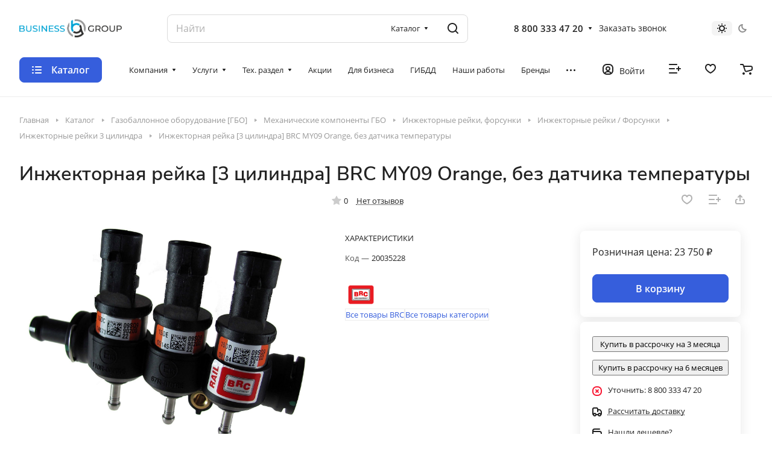

--- FILE ---
content_type: text/html; charset=UTF-8
request_url: https://xn--80abghjdc5byb.xn--p1ai/catalog/gazoballonnoe-oborudovanie-gbo/mekhanicheskie-komponenty-gbo/inzhektornye-reyki-forsunki/inzhektornye-reyki-forsunki/inzhektornye-reyki-3-tsilindra/inzhektornaya-reyka-3-tsilindra-brc-my09-orange-bez-datchika-temperatury/
body_size: 78577
content:
<!DOCTYPE html>
<html xmlns="http://www.w3.org/1999/xhtml" xml:lang="ru" lang="ru" class="  ">
	<head><link rel="canonical" href="https://xn--80abghjdc5byb.xn--p1ai/catalog/gazoballonnoe-oborudovanie-gbo/mekhanicheskie-komponenty-gbo/inzhektornye-reyki-forsunki/inzhektornye-reyki-forsunki/inzhektornye-reyki-3-tsilindra/inzhektornaya-reyka-3-tsilindra-brc-my09-orange-bez-datchika-temperatury/" />
		<title>Инжекторная рейка [3 цилиндра] BRC MY09 Orange, без датчика температуры купить в Тюмени: интернет-магазин «Бизнес ГРУПП»
</title>
		<meta name="viewport" content="initial-scale=1.0, width=device-width" />
		<meta name="HandheldFriendly" content="true" />
		<meta name="yes" content="yes" />
		<meta name="apple-mobile-web-app-status-bar-style" content="black" />
		<meta name="SKYPE_TOOLBAR" content="SKYPE_TOOLBAR_PARSER_COMPATIBLE" />
		<meta http-equiv="Content-Type" content="text/html; charset=UTF-8" />
<meta name="keywords" content="Инжекторная рейка [3 цилиндра] BRC MY09 Orange, без датчика температуры купить" />
<meta name="description" content="Заказать Инжекторная рейка [3 цилиндра] BRC MY09 Orange, без датчика температуры в разделе &amp;quot;Инжекторные рейки 3 цилиндра&amp;quot; по выгодной цене! Быстрая доставка по Тюмени." />

<link href="/bitrix/js/intranet/intranet-common.min.css?166549355561199"  rel="stylesheet" />
<link href="/bitrix/js/ui/design-tokens/dist/ui.design-tokens.min.css?174979114023463"  rel="stylesheet" />
<link href="/bitrix/js/ui/fonts/opensans/ui.font.opensans.min.css?16654935312320"  rel="stylesheet" />
<link href="/bitrix/js/main/popup/dist/main.popup.bundle.min.css?174979091126589"  rel="stylesheet" />
<link href="/bitrix/cache/css/s1/aspro-lite/page_f73987ff8506dc0a0a60d3f98425d6a8/page_f73987ff8506dc0a0a60d3f98425d6a8_v1.css?1749791204122732"  rel="stylesheet" />
<link href="/bitrix/cache/css/s1/aspro-lite/default_825b1cecb34ed1172be117369b1175df/default_825b1cecb34ed1172be117369b1175df_v1.css?17497912046842"  rel="stylesheet" />
<link href="/bitrix/panel/main/popup.min.css?168310080520774"  rel="stylesheet" />
<link href="/bitrix/cache/css/s1/aspro-lite/default_3d25a367c6d4806c81a2bda7e93da142/default_3d25a367c6d4806c81a2bda7e93da142_v1.css?17497911861869"  rel="stylesheet" />
<link href="/bitrix/cache/css/s1/aspro-lite/default_2ab6434af294757db1fbac88590c33b1/default_2ab6434af294757db1fbac88590c33b1_v1.css?17497911562187"  rel="stylesheet" />
<link href="/bitrix/cache/css/s1/aspro-lite/template_6c51962e6b284f8a19f0874e9153ffd0/template_6c51962e6b284f8a19f0874e9153ffd0_v1.css?1749791157243012"  data-template-style="true" rel="stylesheet" />
<script>if(!window.BX)window.BX={};if(!window.BX.message)window.BX.message=function(mess){if(typeof mess==='object'){for(let i in mess) {BX.message[i]=mess[i];} return true;}};</script>
<script>(window.BX||top.BX).message({"JS_CORE_LOADING":"Загрузка...","JS_CORE_NO_DATA":"- Нет данных -","JS_CORE_WINDOW_CLOSE":"Закрыть","JS_CORE_WINDOW_EXPAND":"Развернуть","JS_CORE_WINDOW_NARROW":"Свернуть в окно","JS_CORE_WINDOW_SAVE":"Сохранить","JS_CORE_WINDOW_CANCEL":"Отменить","JS_CORE_WINDOW_CONTINUE":"Продолжить","JS_CORE_H":"ч","JS_CORE_M":"м","JS_CORE_S":"с","JSADM_AI_HIDE_EXTRA":"Скрыть лишние","JSADM_AI_ALL_NOTIF":"Показать все","JSADM_AUTH_REQ":"Требуется авторизация!","JS_CORE_WINDOW_AUTH":"Войти","JS_CORE_IMAGE_FULL":"Полный размер"});</script>

<script src="/bitrix/js/main/core/core.min.js?1749790888225422"></script>

<script>BX.Runtime.registerExtension({"name":"main.core","namespace":"BX","loaded":true});</script>
<script>BX.setJSList(["\/bitrix\/js\/main\/core\/core_ajax.js","\/bitrix\/js\/main\/core\/core_promise.js","\/bitrix\/js\/main\/polyfill\/promise\/js\/promise.js","\/bitrix\/js\/main\/loadext\/loadext.js","\/bitrix\/js\/main\/loadext\/extension.js","\/bitrix\/js\/main\/polyfill\/promise\/js\/promise.js","\/bitrix\/js\/main\/polyfill\/find\/js\/find.js","\/bitrix\/js\/main\/polyfill\/includes\/js\/includes.js","\/bitrix\/js\/main\/polyfill\/matches\/js\/matches.js","\/bitrix\/js\/ui\/polyfill\/closest\/js\/closest.js","\/bitrix\/js\/main\/polyfill\/fill\/main.polyfill.fill.js","\/bitrix\/js\/main\/polyfill\/find\/js\/find.js","\/bitrix\/js\/main\/polyfill\/matches\/js\/matches.js","\/bitrix\/js\/main\/polyfill\/core\/dist\/polyfill.bundle.js","\/bitrix\/js\/main\/core\/core.js","\/bitrix\/js\/main\/polyfill\/intersectionobserver\/js\/intersectionobserver.js","\/bitrix\/js\/main\/lazyload\/dist\/lazyload.bundle.js","\/bitrix\/js\/main\/polyfill\/core\/dist\/polyfill.bundle.js","\/bitrix\/js\/main\/parambag\/dist\/parambag.bundle.js"]);
</script>
<script>BX.Runtime.registerExtension({"name":"ui.dexie","namespace":"BX.Dexie3","loaded":true});</script>
<script>BX.Runtime.registerExtension({"name":"ls","namespace":"window","loaded":true});</script>
<script>BX.Runtime.registerExtension({"name":"fx","namespace":"window","loaded":true});</script>
<script>BX.Runtime.registerExtension({"name":"fc","namespace":"window","loaded":true});</script>
<script>BX.Runtime.registerExtension({"name":"pull.protobuf","namespace":"BX","loaded":true});</script>
<script>BX.Runtime.registerExtension({"name":"rest.client","namespace":"window","loaded":true});</script>
<script>(window.BX||top.BX).message({"pull_server_enabled":"Y","pull_config_timestamp":1667895416,"pull_guest_mode":"N","pull_guest_user_id":0});(window.BX||top.BX).message({"PULL_OLD_REVISION":"Для продолжения корректной работы с сайтом необходимо перезагрузить страницу."});</script>
<script>BX.Runtime.registerExtension({"name":"pull.client","namespace":"BX","loaded":true});</script>
<script>BX.Runtime.registerExtension({"name":"pull","namespace":"window","loaded":true});</script>
<script>BX.Runtime.registerExtension({"name":"aspro_metrika.goals","namespace":"window","loaded":true});</script>
<script>BX.Runtime.registerExtension({"name":"aspro_logo","namespace":"window","loaded":true});</script>
<script>(window.BX||top.BX).message({"ADD_BASKET_PROPS_TITLE":"Выберите свойства, добавляемые в корзину","ADD_BASKET_PROPS_BUTTON_TITLE":"Выбрать"});</script>
<script>BX.Runtime.registerExtension({"name":"aspro_item_action","namespace":"window","loaded":true});</script>
<script>(window.BX||top.BX).message({"NOTICE_ADDED2CART":"В корзине","NOTICE_CLOSE":"Закрыть","NOTICE_MORE":"и ещё #COUNT# #PRODUCTS#","NOTICE_PRODUCT0":"товаров","NOTICE_PRODUCT1":"товар","NOTICE_PRODUCT2":"товара","NOTICE_ERROR":"Ошибка","NOTICE_REQUEST_ERROR":"Ошибка запроса","NOTICE_AUTHORIZED":"Вы успешно авторизовались","NOTICE_ADDED2COMPARE":"В сравнении","NOTICE_ADDED2FAVORITE":"В избранном","NOTICE_ADDED2SUBSCRIBE":"Вы подписались","NOTICE_REMOVED_FROM_COMPARE":"Удалено из сравнения","NOTICE_REMOVED_FROM_FAVORITE":"Удалено из избранного","NOTICE_REMOVED_FROM_SUBSCRIBE":"Удалено из подписки"});</script>
<script>BX.Runtime.registerExtension({"name":"aspro_notice","namespace":"window","loaded":true});</script>
<script>BX.Runtime.registerExtension({"name":"aspro_scroll_to_top","namespace":"window","loaded":true});</script>
<script>(window.BX||top.BX).message({"CT_BST_SEARCH_BUTTON2":"Найти","SEARCH_IN_SITE_FULL":"По всему сайту","SEARCH_IN_SITE":"Везде","SEARCH_IN_CATALOG_FULL":"По каталогу","SEARCH_IN_CATALOG":"Каталог"});</script>
<script>BX.Runtime.registerExtension({"name":"aspro_searchtitle","namespace":"window","loaded":true});</script>
<script>BX.Runtime.registerExtension({"name":"aspro_dropdown_select","namespace":"window","loaded":true});</script>
<script>BX.Runtime.registerExtension({"name":"intranet.design-tokens.bitrix24","namespace":"window","loaded":true});</script>
<script>BX.Runtime.registerExtension({"name":"ui.design-tokens","namespace":"window","loaded":true});</script>
<script>BX.Runtime.registerExtension({"name":"ui.fonts.opensans","namespace":"window","loaded":true});</script>
<script>BX.Runtime.registerExtension({"name":"main.popup","namespace":"BX.Main","loaded":true});</script>
<script>BX.Runtime.registerExtension({"name":"popup","namespace":"window","loaded":true});</script>
<script>BX.Runtime.registerExtension({"name":"aspro_hover_block","namespace":"window","loaded":true});</script>
<script>BX.Runtime.registerExtension({"name":"aspro_fancybox","namespace":"window","loaded":true});</script>
<script>BX.Runtime.registerExtension({"name":"aspro_detail","namespace":"window","loaded":true});</script>
<script>BX.Runtime.registerExtension({"name":"aspro_swiper_init","namespace":"window","loaded":true});</script>
<script>BX.Runtime.registerExtension({"name":"aspro_swiper","namespace":"window","loaded":true});</script>
<script>BX.Runtime.registerExtension({"name":"aspro_swiper_events","namespace":"window","loaded":true});</script>
<script>BX.Runtime.registerExtension({"name":"aspro_rounded_columns","namespace":"window","loaded":true});</script>
<script>BX.Runtime.registerExtension({"name":"aspro_viewed","namespace":"window","loaded":true});</script>
<script>BX.Runtime.registerExtension({"name":"aspro_gallery","namespace":"window","loaded":true});</script>
<script>BX.Runtime.registerExtension({"name":"aspro_rating","namespace":"window","loaded":true});</script>
<script>BX.Runtime.registerExtension({"name":"aspro_reviews","namespace":"window","loaded":true});</script>
<script>BX.Runtime.registerExtension({"name":"aspro_share","namespace":"window","loaded":true});</script>
<script>BX.Runtime.registerExtension({"name":"main.pageobject","namespace":"window","loaded":true});</script>
<script>(window.BX||top.BX).message({"JS_CORE_LOADING":"Загрузка...","JS_CORE_NO_DATA":"- Нет данных -","JS_CORE_WINDOW_CLOSE":"Закрыть","JS_CORE_WINDOW_EXPAND":"Развернуть","JS_CORE_WINDOW_NARROW":"Свернуть в окно","JS_CORE_WINDOW_SAVE":"Сохранить","JS_CORE_WINDOW_CANCEL":"Отменить","JS_CORE_WINDOW_CONTINUE":"Продолжить","JS_CORE_H":"ч","JS_CORE_M":"м","JS_CORE_S":"с","JSADM_AI_HIDE_EXTRA":"Скрыть лишние","JSADM_AI_ALL_NOTIF":"Показать все","JSADM_AUTH_REQ":"Требуется авторизация!","JS_CORE_WINDOW_AUTH":"Войти","JS_CORE_IMAGE_FULL":"Полный размер"});</script>
<script>BX.Runtime.registerExtension({"name":"window","namespace":"window","loaded":true});</script>
<script>BX.Runtime.registerExtension({"name":"aspro_uniform","namespace":"window","loaded":true});</script>
<script>BX.Runtime.registerExtension({"name":"aspro_chars","namespace":"window","loaded":true});</script>
<script>BX.Runtime.registerExtension({"name":"aspro_catalog","namespace":"window","loaded":true});</script>
<script>BX.Runtime.registerExtension({"name":"aspro_back_url","namespace":"window","loaded":true});</script>
<script>(window.BX||top.BX).message({"LANGUAGE_ID":"ru","FORMAT_DATE":"DD.MM.YYYY","FORMAT_DATETIME":"DD.MM.YYYY HH:MI:SS","COOKIE_PREFIX":"BITRIX_SM","SERVER_TZ_OFFSET":"10800","UTF_MODE":"Y","SITE_ID":"s1","SITE_DIR":"\/","USER_ID":"","SERVER_TIME":1763859018,"USER_TZ_OFFSET":7200,"USER_TZ_AUTO":"Y","bitrix_sessid":"864a57808056d4011f7ed8e5b4710fd5"});</script>


<script  src="/bitrix/cache/js/s1/aspro-lite/kernel_main/kernel_main_v1.js?1750140804193434"></script>
<script src="/bitrix/js/ui/dexie/dist/dexie3.bundle.min.js?174979072988274"></script>
<script src="/bitrix/js/main/core/core_ls.min.js?16603101927365"></script>
<script src="/bitrix/js/main/core/core_frame_cache.min.js?174979083511210"></script>
<script src="/bitrix/js/pull/protobuf/protobuf.min.js?166031021376433"></script>
<script src="/bitrix/js/pull/protobuf/model.min.js?166031021314190"></script>
<script src="/bitrix/js/rest/client/rest.client.min.js?16603102149240"></script>
<script src="/bitrix/js/pull/client/pull.client.min.js?174979065649664"></script>
<script src="/bitrix/js/main/ajax.min.js?166031019222194"></script>
<script src="/bitrix/js/main/popup/dist/main.popup.bundle.min.js?174979091165924"></script>
<script src="/bitrix/js/main/rating.min.js?174979078412227"></script>
<script>BX.setJSList(["\/bitrix\/js\/main\/session.js","\/bitrix\/js\/main\/pageobject\/pageobject.js","\/bitrix\/js\/main\/core\/core_window.js","\/bitrix\/js\/main\/utils.js","\/bitrix\/js\/main\/date\/main.date.js","\/bitrix\/js\/main\/core\/core_date.js","\/bitrix\/js\/main\/core\/core_fx.js","\/bitrix\/js\/main\/dd.js","\/bitrix\/js\/main\/core\/core_uf.js","\/bitrix\/js\/main\/core\/core_dd.js","\/bitrix\/js\/main\/core\/core_tooltip.js","\/local\/templates\/aspro-lite\/js\/jquery.history.js","\/local\/templates\/.default\/components\/bitrix\/catalog.element\/main-new\/script.js","\/local\/templates\/aspro-lite\/js\/jquery.fancybox.js","\/local\/templates\/aspro-lite\/js\/slider.swiper.min.js","\/local\/templates\/aspro-lite\/vendor\/js\/carousel\/swiper\/swiper-bundle.min.js","\/local\/templates\/aspro-lite\/js\/slider.swiper.galleryEvents.min.js","\/local\/templates\/aspro-lite\/js\/viewed.js","\/local\/templates\/aspro-lite\/js\/gallery.js","\/local\/templates\/aspro-lite\/js\/jquery.uniform.min.js","\/local\/templates\/aspro-lite\/components\/bitrix\/sale.gift.main.products\/main\/script.js","\/local\/templates\/aspro-lite\/components\/bitrix\/sale.gift.product\/main\/script.js","\/local\/templates\/aspro-lite\/js\/hover-block.js","\/local\/templates\/aspro-lite\/js\/observer.js","\/local\/templates\/aspro-lite\/js\/lite.bootstrap.js","\/local\/templates\/aspro-lite\/vendor\/jquery.cookie.js","\/local\/templates\/aspro-lite\/vendor\/jquery.validate.min.js","\/local\/templates\/aspro-lite\/vendor\/js\/ripple.js","\/local\/templates\/aspro-lite\/js\/detectmobilebrowser.js","\/local\/templates\/aspro-lite\/js\/matchMedia.js","\/local\/templates\/aspro-lite\/js\/jquery.actual.min.js","\/local\/templates\/aspro-lite\/js\/jquery-ui.min.js","\/local\/templates\/aspro-lite\/js\/jquery.plugin.min.js","\/local\/templates\/aspro-lite\/js\/jqModal.js","\/local\/templates\/aspro-lite\/js\/jquery.countdown.min.js","\/local\/templates\/aspro-lite\/js\/jquery.countdown-ru.js","\/local\/templates\/aspro-lite\/js\/scrollTabs.js","\/local\/templates\/aspro-lite\/js\/blocks\/controls.js","\/local\/templates\/aspro-lite\/js\/blocks\/selectOffer.js","\/local\/templates\/aspro-lite\/js\/blocks\/tabs-history.js","\/local\/templates\/aspro-lite\/js\/general.js","\/local\/templates\/aspro-lite\/js\/custom.js","\/local\/templates\/aspro-lite\/js\/metrika.goals.js","\/local\/templates\/aspro-lite\/js\/logo.js","\/local\/templates\/aspro-lite\/js\/item-action.js","\/local\/templates\/aspro-lite\/js\/notice.js","\/local\/templates\/aspro-lite\/js\/scroll_to_top.js","\/bitrix\/components\/bitrix\/search.title\/script.js","\/local\/templates\/aspro-lite\/components\/bitrix\/search.title\/corp\/script.js","\/local\/templates\/aspro-lite\/js\/searchtitle.js","\/local\/templates\/aspro-lite\/js\/phones.js","\/bitrix\/components\/aspro\/theme.selector.lite\/templates\/.default\/script.js","\/local\/templates\/aspro-lite\/components\/bitrix\/menu\/header\/script.js","\/local\/templates\/aspro-lite\/components\/bitrix\/menu\/left\/script.js","\/local\/templates\/aspro-lite\/components\/bitrix\/menu\/bottom\/script.js","\/bitrix\/components\/aspro\/developer.lite\/templates\/.default\/script.js","\/bitrix\/components\/aspro\/marketing.popup.lite\/templates\/.default\/script.js","\/local\/templates\/aspro-lite\/js\/jquery.inputmask.bundle.min.js","\/local\/templates\/aspro-lite\/components\/bitrix\/catalog.comments\/catalog\/script.js","\/bitrix\/components\/aspro\/catalog.viewed.lite\/templates\/main\/script.js","\/local\/templates\/aspro-lite\/components\/bitrix\/subscribe.edit\/footer\/script.js"]);</script>
<script>BX.setCSSList(["\/local\/templates\/.default\/components\/bitrix\/catalog\/main-new\/style.css","\/local\/templates\/aspro-lite\/css\/animation\/animate.min.css","\/local\/templates\/.default\/components\/bitrix\/catalog.element\/main-new\/style.css","\/local\/templates\/aspro-lite\/css\/jquery.fancybox.css","\/local\/templates\/aspro-lite\/css\/fancybox-gallery.css","\/local\/templates\/aspro-lite\/css\/detail.css","\/local\/templates\/aspro-lite\/vendor\/css\/carousel\/swiper\/swiper-bundle.min.css","\/local\/templates\/aspro-lite\/css\/slider.swiper.min.css","\/local\/templates\/aspro-lite\/css\/slider.min.css","\/local\/templates\/aspro-lite\/css\/rounded-columns.css","\/local\/templates\/aspro-lite\/css\/gallery.css","\/local\/templates\/aspro-lite\/css\/rating.css","\/local\/templates\/aspro-lite\/css\/reviews.css","\/local\/templates\/aspro-lite\/css\/share.css","\/local\/templates\/aspro-lite\/css\/chars.css","\/local\/templates\/aspro-lite\/css\/catalog.css","\/local\/templates\/aspro-lite\/css\/back-url.css","\/local\/templates\/aspro-lite\/css\/fonts\/nunito-sans\/css\/nunito-sans.min.css","\/local\/templates\/aspro-lite\/css\/lite.bootstrap.css","\/local\/templates\/aspro-lite\/vendor\/css\/ripple.css","\/local\/templates\/aspro-lite\/css\/buttons.css","\/local\/templates\/aspro-lite\/css\/svg.css","\/local\/templates\/aspro-lite\/css\/header.css","\/local\/templates\/aspro-lite\/css\/footer.css","\/local\/templates\/aspro-lite\/css\/mobile-header.css","\/local\/templates\/aspro-lite\/css\/mobile-menu.css","\/local\/templates\/aspro-lite\/css\/header-fixed.css","\/local\/templates\/aspro-lite\/css\/page-title-breadcrumb-pagination.css","\/local\/templates\/aspro-lite\/css\/social-icons.css","\/local\/templates\/aspro-lite\/css\/left-menu.css","\/local\/templates\/aspro-lite\/css\/tabs.css","\/local\/templates\/aspro-lite\/css\/bg-banner.css","\/local\/templates\/aspro-lite\/css\/regions.css","\/local\/templates\/aspro-lite\/css\/item-views.css","\/local\/templates\/aspro-lite\/css\/blocks\/countdown.css","\/local\/templates\/aspro-lite\/css\/blocks\/cross.css","\/local\/templates\/aspro-lite\/css\/blocks\/dark-light-theme.css","\/local\/templates\/aspro-lite\/css\/blocks\/flexbox.css","\/local\/templates\/aspro-lite\/css\/blocks\/grid-list.css","\/local\/templates\/aspro-lite\/css\/blocks\/hint.css","\/local\/templates\/aspro-lite\/css\/blocks\/images.css","\/local\/templates\/aspro-lite\/css\/blocks\/line-block.css","\/local\/templates\/aspro-lite\/css\/blocks\/mobile-scrolled.css","\/local\/templates\/aspro-lite\/css\/blocks\/popup.css","\/local\/templates\/aspro-lite\/css\/blocks\/prices.css","\/local\/templates\/aspro-lite\/css\/blocks\/scroller.css","\/local\/templates\/aspro-lite\/css\/blocks\/social-list.css","\/local\/templates\/aspro-lite\/css\/blocks\/sticker.css","\/local\/templates\/aspro-lite\/css\/blocks\/sticky.css","\/bitrix\/templates\/.default\/ajax\/ajax.css","\/local\/templates\/aspro-lite\/css\/item-action.css","\/local\/templates\/aspro-lite\/css\/notice.css","\/local\/templates\/aspro-lite\/css\/scroll_to_top.css","\/local\/templates\/aspro-lite\/components\/bitrix\/search.title\/corp\/style.css","\/bitrix\/components\/aspro\/theme.selector.lite\/templates\/.default\/style.css","\/local\/templates\/aspro-lite\/components\/bitrix\/menu\/header\/style.css","\/local\/templates\/aspro-lite\/css\/dropdown-select.css","\/local\/templates\/aspro-lite\/components\/bitrix\/breadcrumb\/main\/style.css","\/local\/templates\/aspro-lite\/components\/bitrix\/menu\/bottom\/style.css","\/bitrix\/components\/aspro\/developer.lite\/templates\/.default\/style.css","\/bitrix\/components\/aspro\/marketing.popup.lite\/templates\/.default\/style.css","\/local\/templates\/aspro-lite\/styles.css","\/local\/templates\/aspro-lite\/template_styles.css","\/local\/templates\/aspro-lite\/css\/form.css","\/local\/templates\/aspro-lite\/css\/colored.css","\/local\/templates\/aspro-lite\/css\/responsive.css","\/local\/templates\/aspro-lite\/css\/custom.css","\/local\/templates\/aspro-lite\/components\/bitrix\/catalog.comments\/catalog\/style.css","\/bitrix\/components\/bitrix\/rating.vote\/templates\/standart_text\/style.css","\/bitrix\/components\/aspro\/catalog.viewed.lite\/templates\/main\/style.css","\/local\/templates\/aspro-lite\/css\/bottom-icons-panel.css"]);</script>
<script>if (Intl && Intl.DateTimeFormat) document.cookie="BITRIX_SM_TZ="+Intl.DateTimeFormat().resolvedOptions().timeZone+"; path=/; expires=Sun, 01 Nov 2026 00:00:00 +0300";</script>
<script>
					(function () {
						"use strict";

						var counter = function ()
						{
							var cookie = (function (name) {
								var parts = ("; " + document.cookie).split("; " + name + "=");
								if (parts.length == 2) {
									try {return JSON.parse(decodeURIComponent(parts.pop().split(";").shift()));}
									catch (e) {}
								}
							})("BITRIX_CONVERSION_CONTEXT_s1");

							if (cookie && cookie.EXPIRE >= BX.message("SERVER_TIME"))
								return;

							var request = new XMLHttpRequest();
							request.open("POST", "/bitrix/tools/conversion/ajax_counter.php", true);
							request.setRequestHeader("Content-type", "application/x-www-form-urlencoded");
							request.send(
								"SITE_ID="+encodeURIComponent("s1")+
								"&sessid="+encodeURIComponent(BX.bitrix_sessid())+
								"&HTTP_REFERER="+encodeURIComponent(document.referrer)
							);
						};

						if (window.frameRequestStart === true)
							BX.addCustomEvent("onFrameDataReceived", counter);
						else
							BX.ready(counter);
					})();
				</script>
<script>BX.message({'JS_REQUIRED':'Заполните это поле!','JS_FORMAT':'Неверный формат!','JS_FILE_EXT':'Недопустимое расширение файла!','JS_PASSWORD_COPY':'Пароли не совпадают!','JS_PASSWORD_LENGTH':'Минимум 6 символов!','JS_ERROR':'Неверно заполнено поле!','JS_FILE_SIZE':'Максимальный размер 5мб!','JS_FILE_BUTTON_NAME':'Выберите файл','JS_FILE_DEFAULT':'Файл не найден','JS_DATE':'Некорректная дата!','JS_DATETIME':'Некорректная дата/время!','JS_REQUIRED_LICENSES':'Согласитесь с условиями','S_CALLBACK':'Заказать звонок','S_QUESTION':'Задать вопрос','S_ASK_QUESTION':'Задать вопрос','S_FEEDBACK':'Оставить отзыв','ERROR_INCLUDE_MODULE_DIGITAL_TITLE':'Ошибка подключения модуля &laquo;Аспро: ЛайтШоп&raquo;','ERROR_INCLUDE_MODULE_DIGITAL_TEXT':'Ошибка подключения модуля &laquo;Аспро: ЛайтШоп&raquo;.<br />Пожалуйста установите модуль и повторите попытку','S_SERVICES':'Наши услуги','S_SERVICES_SHORT':'Услуги','S_TO_ALL_SERVICES':'Все услуги','S_CATALOG':'Каталог товаров','S_CATALOG_SHORT':'Каталог','S_TO_ALL_CATALOG':'Весь каталог','S_CATALOG_FAVORITES':'Наши товары','S_CATALOG_FAVORITES_SHORT':'Товары','S_NEWS':'Новости','S_TO_ALL_NEWS':'Все новости','S_COMPANY':'О компании','S_OTHER':'Прочее','S_CONTENT':'Контент','T_JS_ARTICLE':'Артикул: ','T_JS_NAME':'Наименование: ','T_JS_PRICE':'Цена: ','T_JS_QUANTITY':'Количество: ','T_JS_SUMM':'Сумма: ','FANCY_CLOSE':'Закрыть','FANCY_NEXT':'Вперед','FANCY_PREV':'Назад','CUSTOM_COLOR_CHOOSE':'Выбрать','CUSTOM_COLOR_CANCEL':'Отмена','S_MOBILE_MENU':'Меню','DIGITAL_T_MENU_BACK':'Назад','DIGITAL_T_MENU_CALLBACK':'Обратная связь','DIGITAL_T_MENU_CONTACTS_TITLE':'Будьте на связи','TITLE_BASKET':'В корзине товаров на #SUMM#','BASKET_SUMM':'#SUMM#','EMPTY_BASKET':'Корзина пуста','TITLE_BASKET_EMPTY':'Корзина пуста','BASKET':'Корзина','SEARCH_TITLE':'Поиск','SOCIAL_TITLE':'Оставайтесь на связи','LOGIN':'Войти','MY_CABINET':'Кабинет','SUBSCRIBE_TITLE':'Будьте всегда в курсе','HEADER_SCHEDULE':'Время работы','SEO_TEXT':'SEO описание','COMPANY_IMG':'Картинка компании','COMPANY_TEXT':'Описание компании','JS_RECAPTCHA_ERROR':'Пройдите проверку','JS_PROCESSING_ERROR':'Согласитесь с условиями!','CONFIG_SAVE_SUCCESS':'Настройки сохранены','CONFIG_SAVE_FAIL':'Ошибка сохранения настроек','CLEAR_FILE':'Отменить','ALL_SECTIONS_PROJECT':'Все проекты','RELOAD_PAGE':'Обновить страницу','REFRESH':'Поменять картинку','RECAPTCHA_TEXT':'Подтвердите, что вы не робот','SHOW':'Еще','HIDE':'Скрыть','FILTER_EXPAND_VALUES':'Показать все','FILTER_HIDE_VALUES':'Свернуть','COUNTDOWN_SEC':'сек','COUNTDOWN_MIN':'мин','COUNTDOWN_HOUR':'час','COUNTDOWN_DAY0':'дн','COUNTDOWN_DAY1':'дн','COUNTDOWN_DAY2':'дн','COUNTDOWN_WEAK0':'Недель','COUNTDOWN_WEAK1':'Неделя','COUNTDOWN_WEAK2':'Недели','COUNTDOWN_MONTH0':'Месяцев','COUNTDOWN_MONTH1':'Месяц','COUNTDOWN_MONTH2':'Месяца','COUNTDOWN_YEAR0':'Лет','COUNTDOWN_YEAR1':'Год','COUNTDOWN_YEAR2':'Года','COUNTDOWN_COMPACT_SEC':'с','COUNTDOWN_COMPACT_MIN':'м','COUNTDOWN_COMPACT_HOUR':'ч','COUNTDOWN_COMPACT_DAY':'д','COUNTDOWN_COMPACT_WEAK':'н','COUNTDOWN_COMPACT_MONTH':'м','COUNTDOWN_COMPACT_YEAR0':'л','COUNTDOWN_COMPACT_YEAR1':'г','BASKET_PRINT_BUTTON':'Распечатать','BASKET_CLEAR_ALL_BUTTON':'Очистить','BASKET_QUICK_ORDER_BUTTON':'Быстрый заказ','BASKET_CONTINUE_BUTTON':'Продолжить покупки','BASKET_ORDER_BUTTON':'Оформить заказ','SHARE_BUTTON':'Поделиться','BASKET_CHANGE_TITLE':'Ваш заказ','BASKET_CHANGE_LINK':'Изменить','MORE_INFO_SKU':'Купить','ITEM_ECONOMY':'Экономия','ITEM_ARTICLE':'Артикул: ','JS_FORMAT_ORDER':'имеет неверный формат','JS_BASKET_COUNT_TITLE':'В корзине товаров на SUMM','POPUP_VIDEO':'Видео','POPUP_GIFT_TEXT':'Нашли что-то особенное? Намекните другу о подарке!','ORDER_FIO_LABEL':'Ф.И.О.','ORDER_PHONE_LABEL':'Телефон','ORDER_REGISTER_BUTTON':'Регистрация','PRICES_TYPE':'Варианты цен','FILTER_HELPER_VALUES':' знач.','SHOW_MORE_SCU_MAIN':'Еще #COUNT#','SHOW_MORE_SCU_1':'предложение','SHOW_MORE_SCU_2':'предложения','SHOW_MORE_SCU_3':'предложений','PARENT_ITEM_NOT_FOUND':'Не найден основной товар для услуги в корзине. Обновите страницу и попробуйте снова.','S_FAVORITE':'Избранное','S_COMPARE':'Сравнение'})</script>
<script src="https://forma.tinkoff.ru/static/onlineScript.js"></script>
<style>html {--border-radius:8px;--theme-base-color:#365edc;--theme-base-opacity-color:#365edc1a;--theme-more-color:#365edc;--theme-outer-border-radius:8px;--theme-text-transform:none;--theme-letter-spacing:normal;--theme-button-font-size:0%;--theme-button-padding-2px:0%;--theme-button-padding-1px:0%;--theme-more-color-hue:226;--theme-more-color-saturation:70%;--theme-more-color-lightness:54%;--theme-base-color-hue:226;--theme-base-color-saturation:70%;--theme-base-color-lightness:54%;--theme-lightness-hover-diff:6%;}</style>
<style>html {font-size:16px;--theme-font-family:Nunito Sans;--theme-font-title-family:Nunito Sans;--theme-font-title-weight:500;}</style>
<style>html {--theme-page-width: 1500px;--theme-page-width-padding: 32px}</style>

			<script data-skip-moving="true" src="/bitrix/js/main/jquery/jquery-3.6.0.min.js"></script>
			<script data-skip-moving="true" src="/local/templates/aspro-lite/js/speed.min.js?=1683101080"></script>
		
<link href="/local/templates/aspro-lite/css/print.min.css?168310108012929" data-template-style="true" rel="stylesheet" media="print">
<script>window.lazySizesConfig = window.lazySizesConfig || {};lazySizesConfig.loadMode = 1;lazySizesConfig.expand = 200;lazySizesConfig.expFactor = 1;lazySizesConfig.hFac = 0.1;window.lazySizesConfig.loadHidden = false;</script>
<script src="/local/templates/aspro-lite/vendor/lazysizes.min.js" data-skip-moving="true" defer=""></script>
<script src="/local/templates/aspro-lite/vendor/ls.unveilhooks.min.js" data-skip-moving="true" defer=""></script>
<link rel="shortcut icon" href="/favicon.ico" type="image/x-icon" />
<link rel="apple-touch-icon" sizes="180x180" href="/include/apple-touch-icon.png" />
<meta property="og:description" content="Заказать Инжекторная рейка [3 цилиндра] BRC MY09 Orange, без датчика температуры в разделе &quot;Инжекторные рейки 3 цилиндра&quot; по выгодной цене! Быстрая доставка по Тюмени." />
<meta property="og:image" content="https://xn--80abghjdc5byb.xn--p1ai/upload/iblock/357/r55p37pl7qdx6ni2yldr3pk893agz1x2.jpg" />
<link rel="image_src" href="https://xn--80abghjdc5byb.xn--p1ai/upload/iblock/357/r55p37pl7qdx6ni2yldr3pk893agz1x2.jpg"  />
<meta property="og:title" content="Инжекторная рейка [3 цилиндра] BRC MY09 Orange, без датчика температуры купить в Тюмени: интернет-магазин «Бизнес ГРУПП»
" />
<meta property="og:type" content="website" />
<meta property="og:url" content="https://xn--80abghjdc5byb.xn--p1ai/catalog/gazoballonnoe-oborudovanie-gbo/mekhanicheskie-komponenty-gbo/inzhektornye-reyki-forsunki/inzhektornye-reyki-forsunki/inzhektornye-reyki-3-tsilindra/inzhektornaya-reyka-3-tsilindra-brc-my09-orange-bez-datchika-temperatury/" />



<script  src="/bitrix/cache/js/s1/aspro-lite/template_1af0a05d2360b46ffffd0557264d1c8a/template_1af0a05d2360b46ffffd0557264d1c8a_v1.js?1749791157413780"></script>
<script  src="/bitrix/cache/js/s1/aspro-lite/page_9533faf8f3be5daf801c8e255638f889/page_9533faf8f3be5daf801c8e255638f889_v1.js?1749791204286340"></script>
<script  src="/bitrix/cache/js/s1/aspro-lite/default_29a2329563740be8a17e9717b86c5132/default_29a2329563740be8a17e9717b86c5132_v1.js?17497912048618"></script>
<script  src="/bitrix/cache/js/s1/aspro-lite/default_6fcc1fbf4a731c4b361e5037f8bc8de7/default_6fcc1fbf4a731c4b361e5037f8bc8de7_v1.js?17497912043724"></script>
<script  src="/bitrix/cache/js/s1/aspro-lite/default_94622db55339379f7ba721fa50f17190/default_94622db55339379f7ba721fa50f17190_v1.js?1749791156716"></script>
<script>var _ba = _ba || []; _ba.push(["aid", "19826af449012827239ac2d6e51e8de6"]); _ba.push(["host", "xn--80abghjdc5byb.xn--p1ai"]); (function() {var ba = document.createElement("script"); ba.type = "text/javascript"; ba.async = true;ba.src = (document.location.protocol == "https:" ? "https://" : "http://") + "bitrix.info/ba.js";var s = document.getElementsByTagName("script")[0];s.parentNode.insertBefore(ba, s);})();</script>


						<style>html {--header-height:161px;}</style>	</head>
	<body class="block-wo-title  site_s1   side_left hide_menu_page region_confirm_normal header_fill_ fixed_y mfixed_y mfixed_view_always title_position_left mmenu_leftside mheader-v1 footer-v1 fill_bg_ header-v2 title-v1 bottom-icons-panel_y with_order with_cabinet with_phones theme-light" id="main" data-site="/">
		<div class="bx_areas"></div>

		
		<div id="panel"></div>


												<script data-skip-moving="true">
			var solutionName = 'arLiteOptions';
			var arAsproOptions = window[solutionName] = ({});
			var arAsproCounters = {};
			var arBasketItems = {};
		</script>
		<script src="/local/templates/aspro-lite/js/setTheme.php?site_id=s1&site_dir=/" data-skip-moving="true"></script>
		<script>
		
		if(arAsproOptions.SITE_ADDRESS){
			arAsproOptions.SITE_ADDRESS = arAsproOptions.SITE_ADDRESS.replace(/'/g, "");
		}
		
		window.basketJSParams = window.basketJSParams || [];
				BX.message({'MIN_ORDER_PRICE_TEXT':'<b>Минимальная сумма заказа #PRICE#<\/b><br/>Пожалуйста, добавьте еще товаров в корзину, спасибо!','LICENSES_TEXT':'Продолжая, вы соглашаетесь с <a href=\"/include/licenses_detail.php\" target=\"_blank\">политикой конфиденциальности<\/a>','OFFER_TEXT':'Продолжая, вы соглашаетесь с <a href=\"/include/offer_detail.php\" target=\"_blank\">публичной офертой<\/a>'});
		arAsproOptions.PAGES.FRONT_PAGE = window[solutionName].PAGES.FRONT_PAGE = "";
		arAsproOptions.PAGES.BASKET_PAGE = window[solutionName].PAGES.BASKET_PAGE = "";
		arAsproOptions.PAGES.ORDER_PAGE = window[solutionName].PAGES.ORDER_PAGE = "";
		arAsproOptions.PAGES.PERSONAL_PAGE = window[solutionName].PAGES.PERSONAL_PAGE = "";
		arAsproOptions.PAGES.CATALOG_PAGE = window[solutionName].PAGES.CATALOG_PAGE = "1";
		</script>
		<!--'start_frame_cache_options-block'-->			<script>
			var arAsproCounters = {'BASKET':{'ITEMS':[],'COUNT':'0','TITLE':'Корзина пуста'},'DELAY':{'ITEMS':[],'COUNT':'0'},'NOT_AVAILABLE':{'ITEMS':[],'COUNT':'0'},'COMPARE':{'ITEMS':[],'COUNT':'0','TITLE':'Список сравниваемых элементов'},'FAVORITE':{'ITEMS':[],'COUNT':'0','TITLE':'Избранные товары'},'SUBSCRIBE':{'ITEMS':[],'COUNT':'0','TITLE':'Подписка на товары'}};
			</script>
			<!--'end_frame_cache_options-block'-->
		<div class="body  hover_">
			<div class="body_media"></div>

			<div class="headers-container">
								<div class="title-v1" data-ajax-block="HEADER" data-ajax-callback="headerInit">
										
<header class="header_2 header  header--narrow ">
	<div class="header__inner ">

		
		<div class="header__top-part  header__top-part--longer part-with-search" data-ajax-load-block="HEADER_TOP_PART">
							<div class="maxwidth-theme">
							
			<div class="header__top-inner part-with-search__inner">

				<div class="header__top-item">
					<div class="line-block line-block--40">
												<div class="logo  line-block__item no-shrinked">
							<!--'start_frame_cache_header-buffered-logo1'--><a class="menu-light-icon-fill banner-light-icon-fill" href="/"><img src="/upload/CLite/490/1790vvaooxxlu6d8jcwxpdocga03izwm.png" alt="Бизнес ГРУПП" title="Бизнес ГРУПП" data-src="" /></a><!--'end_frame_cache_header-buffered-logo1'-->						</div>
					</div>
				</div>

				
								
			<div class="header__top-item header__search header__search--limited " data-ajax-load-block="HEADER_TOGGLE_SEARCH">
				
																				<div class="">
										<div class="search-wrapper relative">
		<div id="title-search">
			<form action="/catalog/" class="search search--hastype">
				<button class="search-input-close btn-close fill-dark-light-block" type="button">
					<i class="svg inline clear " aria-hidden="true"><svg width="16" height="16"><use xlink:href="/local/templates/aspro-lite/images/svg/header_icons.svg#close-16-16"></use></svg></i>				</button>
				<div class="search-input-div">
					<input class="search-input font_16 banner-light-text form-control" id="title-search-input" type="text" name="q" value="" placeholder="Найти" size="40" maxlength="50" autocomplete="off" />
				</div>
				
				<div class="search-button-div">
					<button class="btn btn--no-rippple btn-clear-search fill-dark-light-block banner-light-icon-fill light-opacity-hover" type="reset" name="rs">
						<i class="svg inline clear " aria-hidden="true"><svg width="9" height="9"><use xlink:href="/local/templates/aspro-lite/images/svg/header_icons.svg#close-9-9"></use></svg></i>					</button>

											<div class="dropdown-select dropdown-select--with-dropdown searchtype">
							<input type="hidden" name="type" value="catalog" />

							<div class="dropdown-select__title font_14 font_large fill-dark-light banner-light-text">
								<span>Каталог</span>
								<i class="svg inline dropdown-select__icon-down banner-light-icon-fill" aria-hidden="true"><svg width="7" height="5"><use xlink:href="/local/templates/aspro-lite/images/svg/arrows.svg#down-7-5"></use></svg></i>							</div>

							<div class="dropdown-select__list dropdown-menu-wrapper" role="menu">
								<!--noindex-->
								<div class="dropdown-menu-inner rounded-x">
									<div class="dropdown-select__list-item font_15">
										<span class="dropdown-menu-item dark_link" data-type="all">
											<span>По всему сайту</span>
										</span>
									</div>
									<div class="dropdown-select__list-item font_15">
										<span class="dropdown-menu-item color_222 dropdown-menu-item--current" data-type="catalog">
											<span>По каталогу</span>
										</span>
									</div>
								</div>
								<!--/noindex-->
							</div>
						</div>
					
					<button class="btn btn-search btn--no-rippple fill-dark-light-block banner-light-icon-fill light-opacity-hover" type="submit" name="s" value="Найти">
						<i class="svg inline search " aria-hidden="true"><svg width="18" height="18"><use xlink:href="/local/templates/aspro-lite/images/svg/header_icons.svg#search-18-18"></use></svg></i>					</button>
				</div>
			</form>
		</div>
	</div>

<script>
	var jsControl = new JCTitleSearch2({
		//'WAIT_IMAGE': '/bitrix/themes/.default/images/wait.gif',
		'AJAX_PAGE' : '/catalog/gazoballonnoe-oborudovanie-gbo/mekhanicheskie-komponenty-gbo/inzhektornye-reyki-forsunki/inzhektornye-reyki-forsunki/inzhektornye-reyki-3-tsilindra/inzhektornaya-reyka-3-tsilindra-brc-my09-orange-bez-datchika-temperatury/',
		'CONTAINER_ID': 'title-search',
		'INPUT_ID': 'title-search-input',
		'INPUT_ID_TMP': 'title-search-input',
		'MIN_QUERY_LEN': 2
	});
</script>								</div>
													
				
			</div>


			
												
			<div class="header__top-item no-shrinked " data-ajax-load-block="HEADER_TOGGLE_PHONE">
				
												<div class="">
								<div class="phones">
																		<div class="phones__phones-wrapper">
																						
								<div class="phones__inner phones__inner--with_dropdown phones__inner--big fill-theme-parent">
				<a class="phones__phone-link phones__phone-first dark_link banner-light-text menu-light-text icon-block__name" href="tel:88003334720">8 800 333 47 20</a>
									<div class="phones__dropdown ">
						<div class="dropdown dropdown--relative">
																							<div class="phones__phone-more dropdown__item color-theme-hover dropdown__item--first ">
									<a class="phones__phone-link dark_link " rel="nofollow" href="tel:88003334720">8 800 333 47 20<span class="phones__phone-descript phones__dropdown-title">Онлайн оператор</span></a>
								</div>
																							<div class="phones__phone-more dropdown__item color-theme-hover  dropdown__item--last">
									<a class="phones__phone-link dark_link " rel="nofollow" href="tel:89323211820">8 932 321 18 20<span class="phones__phone-descript phones__dropdown-title">Онлайн оператор</span></a>
								</div>
														<div class="phones__dropdown-item callback-item">
								<div class="animate-load btn btn-default btn-wide btn-sm" data-event="jqm" data-param-id="5" data-name="callback">
									Заказать звонок								</div>
							</div>
						</div>
						<div class="dropdown dropdown--relative">
																					<div class="phones__dropdown-item">
													<div class="email__title phones__dropdown-title">
						E-mail					</div>
								<div class="phones__dropdown-value">
										<div>
						info@businessgas.ru					</div>
				</div>

									</div>
																									<div class="phones__dropdown-item">
				
									<div class="address__title phones__dropdown-title">
						Адрес					</div>
				
				<div class="phones__dropdown-value">
										<div class="address__text address__text--large ">
						г. Тюмень, ул. Мира, 2Г<br>
 г. Тюмень, ул. Аккумуляторная, 4А<br>
 г. Тюмень, ул. Таллинская, 4А к1<br>					</div>
				</div>

									</div>
																						<div class="phones__dropdown-item">
			
							<div class="schedule__title phones__dropdown-title">
					Режим работы				</div>
			
			<div class="phones__dropdown-value">
								<div class="schedule__text  ">
											Пн-Пт: 9:00 - 20:00 / Сб-Вб: 10:00 - 18:00									</div>
			</div>

							</div>
									

	<!-- noindex -->
			<div class="phones__dropdown-item social-item">
	
	<div class="social">
		<ul class="social__items social__items--md social__items--type-color social__items--grid">
																																																													<li class="social__item grid-list__item hover_blink telegram ">
							<a class="social__link shine" href="https://t.me/business_gas" target="_blank" rel="nofollow" title="Telegram"></a>
						</li>
																																																																															<li class="social__item grid-list__item hover_blink whatsapp ">
							<a class="social__link shine" href="https://wa.me/+79323211820" target="_blank" rel="nofollow" title="Whats App"></a>
						</li>
																																																						</ul>

			</div>

			</div>
		<!-- /noindex -->
						</div>
					</div>
					<span class="more-arrow banner-light-icon-fill menu-light-icon-fill fill-dark-light-block">
						<i class="svg inline " aria-hidden="true"><svg width="7" height="5"><use xlink:href="/local/templates/aspro-lite/images/svg/arrows.svg#down-7-5"></use></svg></i>											</span>
							</div>
																		</div>

																			<div>
											<div class="phones__callback light-opacity-hover animate-load dark_link banner-light-text menu-light-text hide-1200" data-event="jqm" data-param-id="5" data-name="callback">
												Заказать звонок											</div>
										</div>
																	</div>
							</div>
						
				
			</div>


			
												
												
			<div class="header__top-item " data-ajax-load-block="HEADER_TOGGLE_THEME_SELECTOR">
				
												<div class="header-theme-selector">
								<div id="theme-selector--g0" class="theme-selector" title="Включить темное оформление">
	<div class="theme-selector__inner">
		<div class="theme-selector__items">
			<div class="theme-selector__item theme-selector__item--light current">
				<div class="theme-selector__item-icon"><i class="svg inline light-16-16" aria-hidden="true"><svg width="16" height="16"><use xlink:href="/bitrix/components/aspro/theme.selector.lite/templates/.default/images/svg/icons.svg#light-16-16"></use></svg></i></div>
			</div>
			<div class="theme-selector__item theme-selector__item--dark">
				<div class="theme-selector__item-icon"><i class="svg inline dark-14-14" aria-hidden="true"><svg width="14" height="14"><use xlink:href="/bitrix/components/aspro/theme.selector.lite/templates/.default/images/svg/icons.svg#dark-14-14"></use></svg></i></div>
			</div>
		</div>
	</div>
	<script>
	BX.message({
		TS_T_light: 'Включить темное оформление',
		TS_T_dark: 'Включить светлое оформление',
	});

	new JThemeSelector(
		'g0', 
		{'CACHE_TYPE':'A'}, {'RAND':'g0','SIGNED_PARAMS':'YToyOntzOjEwOiJDQUNIRV9UWVBFIjtzOjE6IkEiO3M6MTE6In5DQUNIRV9UWVBFIjtzOjE6IkEiO30=.63e11e4297dfd55ebb1e54666e6ca3c4566063f1965af867116c24634cbd24f6','LANGUAGE_ID':'ru','SITE_ID':'s1','COLOR':'light','TEMPLATE':'.default'}	);
	</script>
</div>							</div>
						
				
			</div>


			
			</div>
							</div>
					</div>

		
		
		<div class="header__main-part  "  data-ajax-load-block="HEADER_MAIN_PART">

							<div class="maxwidth-theme">
			
			<div class="header__main-inner relative">

									<div class="header__main-item header__burger">
						<nav class="mega-menu">
								<div class="catalog_icons_">
		<div class="header-menu__wrapper">
											<div class="header-menu__item unvisible header-menu__item--first header-menu__item--last header-menu__item--dropdown header-menu__item--wide active">
					<a class="header-menu__link--only-catalog fill-use-fff btn btn-default btn--no-rippple  " href="/catalog/">
													<i class="svg inline " aria-hidden="true"><svg width="16" height="16"><use xlink:href="/local/templates/aspro-lite/images/svg/header_icons.svg#burger-16-16"></use></svg></i>												<span class="header-menu__title font_14">
							Каталог						</span>
											</a>
																<div class="header-menu__dropdown-menu dropdown-menu-wrapper dropdown-menu-wrapper--visible ">
							<div class="dropdown-menu-inner rounded-x ">

								
																	<div class="header-menu__wide-limiter scrollbar">
								
																																				<div class="header-menu__wide-right-part">
											<div class="side_banners">
					<div class="side_banners__item">
									<a class="dark_link" href="http://новыйсайт.бизнесгаз.рф/catalog/">
									<div  class="lazyload side_banners__item-img rounded-x" style="background: url(/upload/iblock/08d/il707hiuidzi61p9iwhuakaot3iz9v44.jpg) no-repeat center;"></div>
									</a>
							</div>
			</div>										</div>
																	
								<ul class="header-menu__dropdown-menu-inner  header-menu__dropdown-menu--grids">
																													<li class="header-menu__dropdown-item count_ header-menu__dropdown-item--with-dropdown active has_img header-menu__dropdown-item--img-LEFT">
                <div class="header-menu__dropdown-item-img  header-menu__dropdown-item-img--LEFT">
				<div class="header-menu__dropdown-item-img-inner">
                    <a href="/catalog/gazoballonnoe-oborudovanie-gbo/">
                                                    <img class="lazyload "  src="[data-uri]" data-src="/upload/resize_cache/iblock/fbc/g1l34i9pc1tca606ox5b4ebcetcafm17/56_56_0/изображение_viber_2023-02-20_14-25-34-325.jpg" alt="Газобаллонное оборудование [ГБО]" title="Газобаллонное оборудование [ГБО]" />
                                            </a>
				</div>
            </div>
            
    <div class="header-menu__wide-item-wrapper">
        <a class="font_16 font_weight--500 dark_link switcher-title header-menu__wide-child-link fill-theme-hover" href="/catalog/gazoballonnoe-oborudovanie-gbo/">
            <span>Газобаллонное оборудование [ГБО]</span>
                            <i class="svg inline  header-menu__wide-submenu-right-arrow fill-dark-light-block only_more_items" aria-hidden="true"><svg width="7" height="5"><use xlink:href="/local/templates/aspro-lite/images/svg/arrows.svg#down-7-5"></use></svg></i>                    </a>
                                <ul class="header-menu__wide-submenu">
                                                        <li class=" header-menu__wide-submenu-item  header-menu__wide-submenu-item--with-dropdown " >
                        <span class="header-menu__wide-submenu-item-inner">
                            <a class="font_15 dark_link fill-theme-hover fill-dark-light-block header-menu__wide-child-link" href="/catalog/gazoballonnoe-oborudovanie-gbo/ballony-avtomobilnye-propan/">
                                <span class="header-menu__wide-submenu-item-name">Баллоны и аксессуары Пропан [LPG]</span>&nbsp;&nbsp;&nbsp;&nbsp;&nbsp;&nbsp;<span class="toggle_block"><i class="svg inline down header-menu__wide-submenu-right-arrow menu-arrow bg-opacity-theme-target fill-theme-target " aria-hidden="true"><svg width="7" height="5"><use xlink:href="/local/templates/aspro-lite/images/svg/arrows.svg#down-7-5"></use></svg></i></span>
                                                                                                    <i class="svg inline  header-menu__wide-submenu-right-arrow fill-dark-light-block only_more_items" aria-hidden="true"><svg width="7" height="5"><use xlink:href="/local/templates/aspro-lite/images/svg/arrows.svg#down-7-5"></use></svg></i>                                                            </a>
                                                            <div class="submenu-wrapper" style="display:none">
                                    <ul class="header-menu__wide-submenu">
                                                                                    <li class="header-menu__wide-submenu-item ">
                                                <span class="header-menu__wide-submenu-item-inner">
                                                    <a class="font_14 dark_link header-menu__wide-child-link" href="/catalog/gazoballonnoe-oborudovanie-gbo/ballony-avtomobilnye-propan/ballony-propan/"><span class="header-menu__wide-submenu-item-name">Баллоны Пропан</span></a>
                                                </span>
                                            </li>
                                                                                    <li class="header-menu__wide-submenu-item ">
                                                <span class="header-menu__wide-submenu-item-inner">
                                                    <a class="font_14 dark_link header-menu__wide-child-link" href="/catalog/gazoballonnoe-oborudovanie-gbo/ballony-avtomobilnye-propan/glushiteli-niva-dlya-gbo/"><span class="header-menu__wide-submenu-item-name">Глушители NIVA для ГБО</span></a>
                                                </span>
                                            </li>
                                                                                    <li class="header-menu__wide-submenu-item ">
                                                <span class="header-menu__wide-submenu-item-inner">
                                                    <a class="font_14 dark_link header-menu__wide-child-link" href="/catalog/gazoballonnoe-oborudovanie-gbo/ballony-avtomobilnye-propan/krepleniya-ballonov-gbo/"><span class="header-menu__wide-submenu-item-name">Крепления баллонов ГБО</span></a>
                                                </span>
                                            </li>
                                                                                    <li class="header-menu__wide-submenu-item ">
                                                <span class="header-menu__wide-submenu-item-inner">
                                                    <a class="font_14 dark_link header-menu__wide-child-link" href="/catalog/gazoballonnoe-oborudovanie-gbo/ballony-avtomobilnye-propan/multiklapany-ventkamery-vzu/"><span class="header-menu__wide-submenu-item-name">Мультиклапаны LPG [ПРОПАН]</span></a>
                                                </span>
                                            </li>
                                                                                    <li class="header-menu__wide-submenu-item ">
                                                <span class="header-menu__wide-submenu-item-inner">
                                                    <a class="font_14 dark_link header-menu__wide-child-link" href="/catalog/gazoballonnoe-oborudovanie-gbo/ballony-avtomobilnye-propan/chekhly-dlya-zapasnogo-kolesa/"><span class="header-menu__wide-submenu-item-name">Чехлы для запасного колеса</span></a>
                                                </span>
                                            </li>
                                                                                    <li class="header-menu__wide-submenu-item ">
                                                <span class="header-menu__wide-submenu-item-inner">
                                                    <a class="font_14 dark_link header-menu__wide-child-link" href="/catalog/gazoballonnoe-oborudovanie-gbo/ballony-avtomobilnye-propan/ventilyatsionnye-shakhty/"><span class="header-menu__wide-submenu-item-name">Шахты вентиляционные</span></a>
                                                </span>
                                            </li>
                                                                            </ul>
                                </div>
                                                    </span>
                    </li>
                                                                            <li class=" header-menu__wide-submenu-item   " >
                        <span class="header-menu__wide-submenu-item-inner">
                            <a class="font_15 dark_link fill-theme-hover fill-dark-light-block header-menu__wide-child-link" href="/catalog/gazoballonnoe-oborudovanie-gbo/bytovoy-gaz-lpg/">
                                <span class="header-menu__wide-submenu-item-name">Бытовой Газ [LPG]</span>                                                            </a>
                                                    </span>
                    </li>
                                                                            <li class=" header-menu__wide-submenu-item  header-menu__wide-submenu-item--with-dropdown " >
                        <span class="header-menu__wide-submenu-item-inner">
                            <a class="font_15 dark_link fill-theme-hover fill-dark-light-block header-menu__wide-child-link" href="/catalog/gazoballonnoe-oborudovanie-gbo/vosstanovlennye-agregaty-gbo/">
                                <span class="header-menu__wide-submenu-item-name">Восстановленные агрегаты ГБО</span>&nbsp;&nbsp;&nbsp;&nbsp;&nbsp;&nbsp;<span class="toggle_block"><i class="svg inline down header-menu__wide-submenu-right-arrow menu-arrow bg-opacity-theme-target fill-theme-target " aria-hidden="true"><svg width="7" height="5"><use xlink:href="/local/templates/aspro-lite/images/svg/arrows.svg#down-7-5"></use></svg></i></span>
                                                                                                    <i class="svg inline  header-menu__wide-submenu-right-arrow fill-dark-light-block only_more_items" aria-hidden="true"><svg width="7" height="5"><use xlink:href="/local/templates/aspro-lite/images/svg/arrows.svg#down-7-5"></use></svg></i>                                                            </a>
                                                            <div class="submenu-wrapper" style="display:none">
                                    <ul class="header-menu__wide-submenu">
                                                                                    <li class="header-menu__wide-submenu-item ">
                                                <span class="header-menu__wide-submenu-item-inner">
                                                    <a class="font_14 dark_link header-menu__wide-child-link" href="/catalog/gazoballonnoe-oborudovanie-gbo/vosstanovlennye-agregaty-gbo/reduktora-vosstanovlennye/"><span class="header-menu__wide-submenu-item-name">Редукторы ГБО</span></a>
                                                </span>
                                            </li>
                                                                            </ul>
                                </div>
                                                    </span>
                    </li>
                                                                            <li class="collapsed header-menu__wide-submenu-item  header-menu__wide-submenu-item--with-dropdown " style="display: none;">
                        <span class="header-menu__wide-submenu-item-inner">
                            <a class="font_15 dark_link fill-theme-hover fill-dark-light-block header-menu__wide-child-link" href="/catalog/gazoballonnoe-oborudovanie-gbo/vsye-dlya-montazha-gbo/">
                                <span class="header-menu__wide-submenu-item-name">Всё для монтажа ГБО</span>&nbsp;&nbsp;&nbsp;&nbsp;&nbsp;&nbsp;<span class="toggle_block"><i class="svg inline down header-menu__wide-submenu-right-arrow menu-arrow bg-opacity-theme-target fill-theme-target " aria-hidden="true"><svg width="7" height="5"><use xlink:href="/local/templates/aspro-lite/images/svg/arrows.svg#down-7-5"></use></svg></i></span>
                                                                                                    <i class="svg inline  header-menu__wide-submenu-right-arrow fill-dark-light-block only_more_items" aria-hidden="true"><svg width="7" height="5"><use xlink:href="/local/templates/aspro-lite/images/svg/arrows.svg#down-7-5"></use></svg></i>                                                            </a>
                                                            <div class="submenu-wrapper" style="display:none">
                                    <ul class="header-menu__wide-submenu">
                                                                                    <li class="header-menu__wide-submenu-item ">
                                                <span class="header-menu__wide-submenu-item-inner">
                                                    <a class="font_14 dark_link header-menu__wide-child-link" href="/catalog/gazoballonnoe-oborudovanie-gbo/vsye-dlya-montazha-gbo/gayki/"><span class="header-menu__wide-submenu-item-name">Гайки</span></a>
                                                </span>
                                            </li>
                                                                                    <li class="header-menu__wide-submenu-item ">
                                                <span class="header-menu__wide-submenu-item-inner">
                                                    <a class="font_14 dark_link header-menu__wide-child-link" href="/catalog/gazoballonnoe-oborudovanie-gbo/vsye-dlya-montazha-gbo/krepezhnye-elementy-gbo/"><span class="header-menu__wide-submenu-item-name">Крепежные элементы ГБО</span></a>
                                                </span>
                                            </li>
                                                                                    <li class="header-menu__wide-submenu-item ">
                                                <span class="header-menu__wide-submenu-item-inner">
                                                    <a class="font_14 dark_link header-menu__wide-child-link" href="/catalog/gazoballonnoe-oborudovanie-gbo/vsye-dlya-montazha-gbo/mufty/"><span class="header-menu__wide-submenu-item-name">Муфты</span></a>
                                                </span>
                                            </li>
                                                                                    <li class="header-menu__wide-submenu-item ">
                                                <span class="header-menu__wide-submenu-item-inner">
                                                    <a class="font_14 dark_link header-menu__wide-child-link" href="/catalog/gazoballonnoe-oborudovanie-gbo/vsye-dlya-montazha-gbo/perekhodniki/"><span class="header-menu__wide-submenu-item-name">Переходники</span></a>
                                                </span>
                                            </li>
                                                                                    <li class="header-menu__wide-submenu-item ">
                                                <span class="header-menu__wide-submenu-item-inner">
                                                    <a class="font_14 dark_link header-menu__wide-child-link" href="/catalog/gazoballonnoe-oborudovanie-gbo/vsye-dlya-montazha-gbo/troyniki-ugolki-soediniteli-dlya-shlangov/"><span class="header-menu__wide-submenu-item-name">Тройники / уголки / соединители для шлангов</span></a>
                                                </span>
                                            </li>
                                                                                    <li class="header-menu__wide-submenu-item ">
                                                <span class="header-menu__wide-submenu-item-inner">
                                                    <a class="font_14 dark_link header-menu__wide-child-link" href="/catalog/gazoballonnoe-oborudovanie-gbo/vsye-dlya-montazha-gbo/ustanovochnye-komplekty/"><span class="header-menu__wide-submenu-item-name">Установочные комплекты ГБО</span></a>
                                                </span>
                                            </li>
                                                                                    <li class="header-menu__wide-submenu-item ">
                                                <span class="header-menu__wide-submenu-item-inner">
                                                    <a class="font_14 dark_link header-menu__wide-child-link" href="/catalog/gazoballonnoe-oborudovanie-gbo/vsye-dlya-montazha-gbo/shtutsera-v-kollektor/"><span class="header-menu__wide-submenu-item-name">Штуцеры в коллектор</span></a>
                                                </span>
                                            </li>
                                                                            </ul>
                                </div>
                                                    </span>
                    </li>
                                                                            <li class="collapsed header-menu__wide-submenu-item  header-menu__wide-submenu-item--with-dropdown " style="display: none;">
                        <span class="header-menu__wide-submenu-item-inner">
                            <a class="font_15 dark_link fill-theme-hover fill-dark-light-block header-menu__wide-child-link" href="/catalog/gazoballonnoe-oborudovanie-gbo/gazovye-shlangi-i-magistrali/">
                                <span class="header-menu__wide-submenu-item-name">Газовые шланги и магистрали</span>&nbsp;&nbsp;&nbsp;&nbsp;&nbsp;&nbsp;<span class="toggle_block"><i class="svg inline down header-menu__wide-submenu-right-arrow menu-arrow bg-opacity-theme-target fill-theme-target " aria-hidden="true"><svg width="7" height="5"><use xlink:href="/local/templates/aspro-lite/images/svg/arrows.svg#down-7-5"></use></svg></i></span>
                                                                                                    <i class="svg inline  header-menu__wide-submenu-right-arrow fill-dark-light-block only_more_items" aria-hidden="true"><svg width="7" height="5"><use xlink:href="/local/templates/aspro-lite/images/svg/arrows.svg#down-7-5"></use></svg></i>                                                            </a>
                                                            <div class="submenu-wrapper" style="display:none">
                                    <ul class="header-menu__wide-submenu">
                                                                                    <li class="header-menu__wide-submenu-item ">
                                                <span class="header-menu__wide-submenu-item-inner">
                                                    <a class="font_14 dark_link header-menu__wide-child-link" href="/catalog/gazoballonnoe-oborudovanie-gbo/gazovye-shlangi-i-magistrali/magistralnaya-gazovaya-trubka-lpg/"><span class="header-menu__wide-submenu-item-name">Газовая магистраль [LPG]</span></a>
                                                </span>
                                            </li>
                                                                                    <li class="header-menu__wide-submenu-item ">
                                                <span class="header-menu__wide-submenu-item-inner">
                                                    <a class="font_14 dark_link header-menu__wide-child-link" href="/catalog/gazoballonnoe-oborudovanie-gbo/gazovye-shlangi-i-magistrali/teploizolyatsiya-gazovykh-shlangov/"><span class="header-menu__wide-submenu-item-name">Теплоизоляция шлангов ГБО</span></a>
                                                </span>
                                            </li>
                                                                                    <li class="header-menu__wide-submenu-item ">
                                                <span class="header-menu__wide-submenu-item-inner">
                                                    <a class="font_14 dark_link header-menu__wide-child-link" href="/catalog/gazoballonnoe-oborudovanie-gbo/gazovye-shlangi-i-magistrali/fitingi-dlya-mednoy-trubki/"><span class="header-menu__wide-submenu-item-name">Фитинги для медной трубки</span></a>
                                                </span>
                                            </li>
                                                                                    <li class="header-menu__wide-submenu-item ">
                                                <span class="header-menu__wide-submenu-item-inner">
                                                    <a class="font_14 dark_link header-menu__wide-child-link" href="/catalog/gazoballonnoe-oborudovanie-gbo/gazovye-shlangi-i-magistrali/fitingi-dlya-termoplastikovoy-trubki/"><span class="header-menu__wide-submenu-item-name">Фитинги для термопластиковой трубки</span></a>
                                                </span>
                                            </li>
                                                                                    <li class="header-menu__wide-submenu-item ">
                                                <span class="header-menu__wide-submenu-item-inner">
                                                    <a class="font_14 dark_link header-menu__wide-child-link" href="/catalog/gazoballonnoe-oborudovanie-gbo/gazovye-shlangi-i-magistrali/shlangi-gbo/"><span class="header-menu__wide-submenu-item-name">Шланги ГБО</span></a>
                                                </span>
                                            </li>
                                                                            </ul>
                                </div>
                                                    </span>
                    </li>
                                                                            <li class="collapsed header-menu__wide-submenu-item   " style="display: none;">
                        <span class="header-menu__wide-submenu-item-inner">
                            <a class="font_15 dark_link fill-theme-hover fill-dark-light-block header-menu__wide-child-link" href="/catalog/gazoballonnoe-oborudovanie-gbo/instrument-dlya-montazha-gbo/">
                                <span class="header-menu__wide-submenu-item-name">Инструмент для монтажа ГБО</span>                                                            </a>
                                                    </span>
                    </li>
                                                                            <li class="collapsed header-menu__wide-submenu-item  header-menu__wide-submenu-item--with-dropdown " style="display: none;">
                        <span class="header-menu__wide-submenu-item-inner">
                            <a class="font_15 dark_link fill-theme-hover fill-dark-light-block header-menu__wide-child-link" href="/catalog/gazoballonnoe-oborudovanie-gbo/gbo-euro-2-propan-lpg/">
                                <span class="header-menu__wide-submenu-item-name">Комплекты ГБО EURO 2 [LPG]</span>&nbsp;&nbsp;&nbsp;&nbsp;&nbsp;&nbsp;<span class="toggle_block"><i class="svg inline down header-menu__wide-submenu-right-arrow menu-arrow bg-opacity-theme-target fill-theme-target " aria-hidden="true"><svg width="7" height="5"><use xlink:href="/local/templates/aspro-lite/images/svg/arrows.svg#down-7-5"></use></svg></i></span>
                                                                                                    <i class="svg inline  header-menu__wide-submenu-right-arrow fill-dark-light-block only_more_items" aria-hidden="true"><svg width="7" height="5"><use xlink:href="/local/templates/aspro-lite/images/svg/arrows.svg#down-7-5"></use></svg></i>                                                            </a>
                                                            <div class="submenu-wrapper" style="display:none">
                                    <ul class="header-menu__wide-submenu">
                                                                                    <li class="header-menu__wide-submenu-item ">
                                                <span class="header-menu__wide-submenu-item-inner">
                                                    <a class="font_14 dark_link header-menu__wide-child-link" href="/catalog/gazoballonnoe-oborudovanie-gbo/gbo-euro-2-propan-lpg/dozatory-euro-2/"><span class="header-menu__wide-submenu-item-name">Дозаторы газа EURO 2</span></a>
                                                </span>
                                            </li>
                                                                                    <li class="header-menu__wide-submenu-item ">
                                                <span class="header-menu__wide-submenu-item-inner">
                                                    <a class="font_14 dark_link header-menu__wide-child-link" href="/catalog/gazoballonnoe-oborudovanie-gbo/gbo-euro-2-propan-lpg/klapany-lpg-euro-2/"><span class="header-menu__wide-submenu-item-name">Клапаны бензина EURO 2</span></a>
                                                </span>
                                            </li>
                                                                                    <li class="header-menu__wide-submenu-item ">
                                                <span class="header-menu__wide-submenu-item-inner">
                                                    <a class="font_14 dark_link header-menu__wide-child-link" href="/catalog/gazoballonnoe-oborudovanie-gbo/gbo-euro-2-propan-lpg/komplekty-lpg-euro-2/"><span class="header-menu__wide-submenu-item-name">Комплекты EURO 2 [LPG]</span></a>
                                                </span>
                                            </li>
                                                                                    <li class="header-menu__wide-submenu-item ">
                                                <span class="header-menu__wide-submenu-item-inner">
                                                    <a class="font_14 dark_link header-menu__wide-child-link" href="/catalog/gazoballonnoe-oborudovanie-gbo/gbo-euro-2-propan-lpg/pereklyuchateli-euro-2/"><span class="header-menu__wide-submenu-item-name">Переключатели EURO 2</span></a>
                                                </span>
                                            </li>
                                                                                    <li class="header-menu__wide-submenu-item ">
                                                <span class="header-menu__wide-submenu-item-inner">
                                                    <a class="font_14 dark_link header-menu__wide-child-link" href="/catalog/gazoballonnoe-oborudovanie-gbo/gbo-euro-2-propan-lpg/reduktory-lpg-euro-2/"><span class="header-menu__wide-submenu-item-name">Редукторы EURO 2 [LPG]</span></a>
                                                </span>
                                            </li>
                                                                                    <li class="header-menu__wide-submenu-item ">
                                                <span class="header-menu__wide-submenu-item-inner">
                                                    <a class="font_14 dark_link header-menu__wide-child-link" href="/catalog/gazoballonnoe-oborudovanie-gbo/gbo-euro-2-propan-lpg/remontnye-komplekty-lpg-euro-2/"><span class="header-menu__wide-submenu-item-name">Ремонтные комплекты EURO 2 [LPG]</span></a>
                                                </span>
                                            </li>
                                                                                    <li class="header-menu__wide-submenu-item ">
                                                <span class="header-menu__wide-submenu-item-inner">
                                                    <a class="font_14 dark_link header-menu__wide-child-link" href="/catalog/gazoballonnoe-oborudovanie-gbo/gbo-euro-2-propan-lpg/smesiteli-euro-2/"><span class="header-menu__wide-submenu-item-name">Смесители EURO 2</span></a>
                                                </span>
                                            </li>
                                                                                    <li class="header-menu__wide-submenu-item ">
                                                <span class="header-menu__wide-submenu-item-inner">
                                                    <a class="font_14 dark_link header-menu__wide-child-link" href="/catalog/gazoballonnoe-oborudovanie-gbo/gbo-euro-2-propan-lpg/emulyatory-euro-2/"><span class="header-menu__wide-submenu-item-name">Эмуляторы EURO 2</span></a>
                                                </span>
                                            </li>
                                                                            </ul>
                                </div>
                                                    </span>
                    </li>
                                                                            <li class="collapsed header-menu__wide-submenu-item  header-menu__wide-submenu-item--with-dropdown " style="display: none;">
                        <span class="header-menu__wide-submenu-item-inner">
                            <a class="font_15 dark_link fill-theme-hover fill-dark-light-block header-menu__wide-child-link" href="/catalog/gazoballonnoe-oborudovanie-gbo/gbo-metan-cng/">
                                <span class="header-menu__wide-submenu-item-name">Комплекты ГБО EURO 2 / 4 Метан [CNG]</span>&nbsp;&nbsp;&nbsp;&nbsp;&nbsp;&nbsp;<span class="toggle_block"><i class="svg inline down header-menu__wide-submenu-right-arrow menu-arrow bg-opacity-theme-target fill-theme-target " aria-hidden="true"><svg width="7" height="5"><use xlink:href="/local/templates/aspro-lite/images/svg/arrows.svg#down-7-5"></use></svg></i></span>
                                                                                                    <i class="svg inline  header-menu__wide-submenu-right-arrow fill-dark-light-block only_more_items" aria-hidden="true"><svg width="7" height="5"><use xlink:href="/local/templates/aspro-lite/images/svg/arrows.svg#down-7-5"></use></svg></i>                                                            </a>
                                                            <div class="submenu-wrapper" style="display:none">
                                    <ul class="header-menu__wide-submenu">
                                                                                    <li class="header-menu__wide-submenu-item ">
                                                <span class="header-menu__wide-submenu-item-inner">
                                                    <a class="font_14 dark_link header-menu__wide-child-link" href="/catalog/gazoballonnoe-oborudovanie-gbo/gbo-metan-cng/ballony-metan-cng/"><span class="header-menu__wide-submenu-item-name">Баллоны Метан [CNG]</span></a>
                                                </span>
                                            </li>
                                                                                    <li class="header-menu__wide-submenu-item ">
                                                <span class="header-menu__wide-submenu-item-inner">
                                                    <a class="font_14 dark_link header-menu__wide-child-link" href="/catalog/gazoballonnoe-oborudovanie-gbo/gbo-metan-cng/ventili-metan-cng/"><span class="header-menu__wide-submenu-item-name">Вентили Метан [CNG]</span></a>
                                                </span>
                                            </li>
                                                                                    <li class="header-menu__wide-submenu-item ">
                                                <span class="header-menu__wide-submenu-item-inner">
                                                    <a class="font_14 dark_link header-menu__wide-child-link" href="/catalog/gazoballonnoe-oborudovanie-gbo/gbo-metan-cng/datchiki-gbo-metan-cng/"><span class="header-menu__wide-submenu-item-name">Датчики ГБО Метан [CNG]</span></a>
                                                </span>
                                            </li>
                                                                                    <li class="header-menu__wide-submenu-item ">
                                                <span class="header-menu__wide-submenu-item-inner">
                                                    <a class="font_14 dark_link header-menu__wide-child-link" href="/catalog/gazoballonnoe-oborudovanie-gbo/gbo-metan-cng/zapravochnye-ustroystva-metan-cng/"><span class="header-menu__wide-submenu-item-name">Заправочные устройства Метан [CNG]</span></a>
                                                </span>
                                            </li>
                                                                                    <li class="header-menu__wide-submenu-item ">
                                                <span class="header-menu__wide-submenu-item-inner">
                                                    <a class="font_14 dark_link header-menu__wide-child-link" href="/catalog/gazoballonnoe-oborudovanie-gbo/gbo-metan-cng/klapany-gaza-metan-cng/"><span class="header-menu__wide-submenu-item-name">Клапаны газа Метан [CNG]</span></a>
                                                </span>
                                            </li>
                                                                                    <li class="header-menu__wide-submenu-item ">
                                                <span class="header-menu__wide-submenu-item-inner">
                                                    <a class="font_14 dark_link header-menu__wide-child-link" href="/catalog/gazoballonnoe-oborudovanie-gbo/gbo-metan-cng/komplekty-gbo-metan-cng/"><span class="header-menu__wide-submenu-item-name">Комплекты ГБО Метан [CNG]</span></a>
                                                </span>
                                            </li>
                                                                                    <li class="header-menu__wide-submenu-item ">
                                                <span class="header-menu__wide-submenu-item-inner">
                                                    <a class="font_14 dark_link header-menu__wide-child-link" href="/catalog/gazoballonnoe-oborudovanie-gbo/gbo-metan-cng/kreplenie-ballonov-metan-cng/"><span class="header-menu__wide-submenu-item-name">Крепление баллонов Метан [CNG]</span></a>
                                                </span>
                                            </li>
                                                                                    <li class="header-menu__wide-submenu-item ">
                                                <span class="header-menu__wide-submenu-item-inner">
                                                    <a class="font_14 dark_link header-menu__wide-child-link" href="/catalog/gazoballonnoe-oborudovanie-gbo/gbo-metan-cng/magistral-gazovaya-metan-cng/"><span class="header-menu__wide-submenu-item-name">Магистраль газовая Метан [CNG]</span></a>
                                                </span>
                                            </li>
                                                                                    <li class="header-menu__wide-submenu-item ">
                                                <span class="header-menu__wide-submenu-item-inner">
                                                    <a class="font_14 dark_link header-menu__wide-child-link" href="/catalog/gazoballonnoe-oborudovanie-gbo/gbo-metan-cng/metizy-metan-cng/"><span class="header-menu__wide-submenu-item-name">Метизы Метан [CNG]</span></a>
                                                </span>
                                            </li>
                                                                                    <li class="header-menu__wide-submenu-item ">
                                                <span class="header-menu__wide-submenu-item-inner">
                                                    <a class="font_14 dark_link header-menu__wide-child-link" href="/catalog/gazoballonnoe-oborudovanie-gbo/gbo-metan-cng/reduktory-gbo-metan-cng/"><span class="header-menu__wide-submenu-item-name">Редукторы ГБО Метан [CNG]</span></a>
                                                </span>
                                            </li>
                                                                                    <li class="header-menu__wide-submenu-item ">
                                                <span class="header-menu__wide-submenu-item-inner">
                                                    <a class="font_14 dark_link header-menu__wide-child-link" href="/catalog/gazoballonnoe-oborudovanie-gbo/gbo-metan-cng/remkomplekty-gbo-metan-cng/"><span class="header-menu__wide-submenu-item-name">Ремкомплекты ГБО Метан [CNG]</span></a>
                                                </span>
                                            </li>
                                                                                    <li class="header-menu__wide-submenu-item ">
                                                <span class="header-menu__wide-submenu-item-inner">
                                                    <a class="font_14 dark_link header-menu__wide-child-link" href="/catalog/gazoballonnoe-oborudovanie-gbo/gbo-metan-cng/filtruyushchie-sistemy-gbo-metan-cng/"><span class="header-menu__wide-submenu-item-name">Фильтрующие системы ГБО Метан [CNG]</span></a>
                                                </span>
                                            </li>
                                                                            </ul>
                                </div>
                                                    </span>
                    </li>
                                                                            <li class="collapsed header-menu__wide-submenu-item   " style="display: none;">
                        <span class="header-menu__wide-submenu-item-inner">
                            <a class="font_15 dark_link fill-theme-hover fill-dark-light-block header-menu__wide-child-link" href="/catalog/gazoballonnoe-oborudovanie-gbo/komplekty-gbo-euro-4-lpg/">
                                <span class="header-menu__wide-submenu-item-name">Комплекты ГБО EURO 4 [LPG]</span>                                                            </a>
                                                    </span>
                    </li>
                                                                            <li class="collapsed header-menu__wide-submenu-item   " style="display: none;">
                        <span class="header-menu__wide-submenu-item-inner">
                            <a class="font_15 dark_link fill-theme-hover fill-dark-light-block header-menu__wide-child-link" href="/catalog/gazoballonnoe-oborudovanie-gbo/komplekty-euro-5-lpg/">
                                <span class="header-menu__wide-submenu-item-name">Комплекты ГБО EURO 5 [LPG]</span>                                                            </a>
                                                    </span>
                    </li>
                                                                            <li class="collapsed header-menu__wide-submenu-item  header-menu__wide-submenu-item--with-dropdown active" style="display: none;">
                        <span class="header-menu__wide-submenu-item-inner">
                            <a class="font_15 dark_link fill-theme-hover fill-dark-light-block header-menu__wide-child-link" href="/catalog/gazoballonnoe-oborudovanie-gbo/mekhanicheskie-komponenty-gbo/">
                                <span class="header-menu__wide-submenu-item-name">Механические компоненты ГБО</span>&nbsp;&nbsp;&nbsp;&nbsp;&nbsp;&nbsp;<span class="toggle_block"><i class="svg inline down header-menu__wide-submenu-right-arrow menu-arrow bg-opacity-theme-target fill-theme-target " aria-hidden="true"><svg width="7" height="5"><use xlink:href="/local/templates/aspro-lite/images/svg/arrows.svg#down-7-5"></use></svg></i></span>
                                                                                                    <i class="svg inline  header-menu__wide-submenu-right-arrow fill-dark-light-block only_more_items" aria-hidden="true"><svg width="7" height="5"><use xlink:href="/local/templates/aspro-lite/images/svg/arrows.svg#down-7-5"></use></svg></i>                                                            </a>
                                                            <div class="submenu-wrapper" style="display:none">
                                    <ul class="header-menu__wide-submenu">
                                                                                    <li class="header-menu__wide-submenu-item active">
                                                <span class="header-menu__wide-submenu-item-inner">
                                                    <a class="font_14 dark_link header-menu__wide-child-link" href="/catalog/gazoballonnoe-oborudovanie-gbo/mekhanicheskie-komponenty-gbo/inzhektornye-reyki-forsunki/"><span class="header-menu__wide-submenu-item-name">Инжекторные рейки, форсунки</span></a>
                                                </span>
                                            </li>
                                                                                    <li class="header-menu__wide-submenu-item ">
                                                <span class="header-menu__wide-submenu-item-inner">
                                                    <a class="font_14 dark_link header-menu__wide-child-link" href="/catalog/gazoballonnoe-oborudovanie-gbo/mekhanicheskie-komponenty-gbo/klapany-gbo-lpg/"><span class="header-menu__wide-submenu-item-name">Клапаны газа [LPG]</span></a>
                                                </span>
                                            </li>
                                                                                    <li class="header-menu__wide-submenu-item ">
                                                <span class="header-menu__wide-submenu-item-inner">
                                                    <a class="font_14 dark_link header-menu__wide-child-link" href="/catalog/gazoballonnoe-oborudovanie-gbo/mekhanicheskie-komponenty-gbo/reduktory-euro-4-lpg/"><span class="header-menu__wide-submenu-item-name">Редукторы EURO 4 [LPG]</span></a>
                                                </span>
                                            </li>
                                                                            </ul>
                                </div>
                                                    </span>
                    </li>
                                                                            <li class="collapsed header-menu__wide-submenu-item  header-menu__wide-submenu-item--with-dropdown " style="display: none;">
                        <span class="header-menu__wide-submenu-item-inner">
                            <a class="font_15 dark_link fill-theme-hover fill-dark-light-block header-menu__wide-child-link" href="/catalog/gazoballonnoe-oborudovanie-gbo/remontnye-komplekty-komponentov-gbo/">
                                <span class="header-menu__wide-submenu-item-name">Ремонтные комплекты ГБО</span>&nbsp;&nbsp;&nbsp;&nbsp;&nbsp;&nbsp;<span class="toggle_block"><i class="svg inline down header-menu__wide-submenu-right-arrow menu-arrow bg-opacity-theme-target fill-theme-target " aria-hidden="true"><svg width="7" height="5"><use xlink:href="/local/templates/aspro-lite/images/svg/arrows.svg#down-7-5"></use></svg></i></span>
                                                                                                    <i class="svg inline  header-menu__wide-submenu-right-arrow fill-dark-light-block only_more_items" aria-hidden="true"><svg width="7" height="5"><use xlink:href="/local/templates/aspro-lite/images/svg/arrows.svg#down-7-5"></use></svg></i>                                                            </a>
                                                            <div class="submenu-wrapper" style="display:none">
                                    <ul class="header-menu__wide-submenu">
                                                                                    <li class="header-menu__wide-submenu-item ">
                                                <span class="header-menu__wide-submenu-item-inner">
                                                    <a class="font_14 dark_link header-menu__wide-child-link" href="/catalog/gazoballonnoe-oborudovanie-gbo/remontnye-komplekty-komponentov-gbo/remkomplekty-inzhektorov-ramp-forsunok/"><span class="header-menu__wide-submenu-item-name">Ремкомплекты инжекторов, рамп, форсунок</span></a>
                                                </span>
                                            </li>
                                                                                    <li class="header-menu__wide-submenu-item ">
                                                <span class="header-menu__wide-submenu-item-inner">
                                                    <a class="font_14 dark_link header-menu__wide-child-link" href="/catalog/gazoballonnoe-oborudovanie-gbo/remontnye-komplekty-komponentov-gbo/remkomplekty-klapanov-gaza-gbo/"><span class="header-menu__wide-submenu-item-name">Ремкомплекты клапанов газа ГБО</span></a>
                                                </span>
                                            </li>
                                                                                    <li class="header-menu__wide-submenu-item ">
                                                <span class="header-menu__wide-submenu-item-inner">
                                                    <a class="font_14 dark_link header-menu__wide-child-link" href="/catalog/gazoballonnoe-oborudovanie-gbo/remontnye-komplekty-komponentov-gbo/remkomplekty-multiklapanov-gbo/"><span class="header-menu__wide-submenu-item-name">Ремкомплекты мультиклапанов ГБО</span></a>
                                                </span>
                                            </li>
                                                                                    <li class="header-menu__wide-submenu-item ">
                                                <span class="header-menu__wide-submenu-item-inner">
                                                    <a class="font_14 dark_link header-menu__wide-child-link" href="/catalog/gazoballonnoe-oborudovanie-gbo/remontnye-komplekty-komponentov-gbo/remkomplekty-reduktorov-gbo-euro-4/"><span class="header-menu__wide-submenu-item-name">Ремкомплекты редукторов ГБО EURO 4</span></a>
                                                </span>
                                            </li>
                                                                                    <li class="header-menu__wide-submenu-item ">
                                                <span class="header-menu__wide-submenu-item-inner">
                                                    <a class="font_14 dark_link header-menu__wide-child-link" href="/catalog/gazoballonnoe-oborudovanie-gbo/remontnye-komplekty-komponentov-gbo/uplotnitelnye-koltsa-prochie/"><span class="header-menu__wide-submenu-item-name">Уплотнительные кольца прочие</span></a>
                                                </span>
                                            </li>
                                                                            </ul>
                                </div>
                                                    </span>
                    </li>
                                                                            <li class="collapsed header-menu__wide-submenu-item   " style="display: none;">
                        <span class="header-menu__wide-submenu-item-inner">
                            <a class="font_15 dark_link fill-theme-hover fill-dark-light-block header-menu__wide-child-link" href="/catalog/gazoballonnoe-oborudovanie-gbo/servisnye-knizhki-gbo/">
                                <span class="header-menu__wide-submenu-item-name">Сервисные книжки ГБО</span>                                                            </a>
                                                    </span>
                    </li>
                                                                            <li class="collapsed header-menu__wide-submenu-item   " style="display: none;">
                        <span class="header-menu__wide-submenu-item-inner">
                            <a class="font_15 dark_link fill-theme-hover fill-dark-light-block header-menu__wide-child-link" href="/catalog/gazoballonnoe-oborudovanie-gbo/sistema-okhlazhdeniya-klapanov-grm/">
                                <span class="header-menu__wide-submenu-item-name">Система охлаждения клапанов ГРМ</span>                                                            </a>
                                                    </span>
                    </li>
                                                                            <li class="collapsed header-menu__wide-submenu-item  header-menu__wide-submenu-item--with-dropdown " style="display: none;">
                        <span class="header-menu__wide-submenu-item-inner">
                            <a class="font_15 dark_link fill-theme-hover fill-dark-light-block header-menu__wide-child-link" href="/catalog/gazoballonnoe-oborudovanie-gbo/filtry-kartridzhi-sistem-ochistki-gbo/">
                                <span class="header-menu__wide-submenu-item-name">Системы очистки газа, фильтры, картриджи</span>&nbsp;&nbsp;&nbsp;&nbsp;&nbsp;&nbsp;<span class="toggle_block"><i class="svg inline down header-menu__wide-submenu-right-arrow menu-arrow bg-opacity-theme-target fill-theme-target " aria-hidden="true"><svg width="7" height="5"><use xlink:href="/local/templates/aspro-lite/images/svg/arrows.svg#down-7-5"></use></svg></i></span>
                                                                                                    <i class="svg inline  header-menu__wide-submenu-right-arrow fill-dark-light-block only_more_items" aria-hidden="true"><svg width="7" height="5"><use xlink:href="/local/templates/aspro-lite/images/svg/arrows.svg#down-7-5"></use></svg></i>                                                            </a>
                                                            <div class="submenu-wrapper" style="display:none">
                                    <ul class="header-menu__wide-submenu">
                                                                                    <li class="header-menu__wide-submenu-item ">
                                                <span class="header-menu__wide-submenu-item-inner">
                                                    <a class="font_14 dark_link header-menu__wide-child-link" href="/catalog/gazoballonnoe-oborudovanie-gbo/filtry-kartridzhi-sistem-ochistki-gbo/kartridzhi-parovoy-fazy/"><span class="header-menu__wide-submenu-item-name">Картриджи паровой фазы</span></a>
                                                </span>
                                            </li>
                                                                                    <li class="header-menu__wide-submenu-item ">
                                                <span class="header-menu__wide-submenu-item-inner">
                                                    <a class="font_14 dark_link header-menu__wide-child-link" href="/catalog/gazoballonnoe-oborudovanie-gbo/filtry-kartridzhi-sistem-ochistki-gbo/komplektuyushchie-filtrov/"><span class="header-menu__wide-submenu-item-name">Комплектующие фильтров</span></a>
                                                </span>
                                            </li>
                                                                                    <li class="header-menu__wide-submenu-item ">
                                                <span class="header-menu__wide-submenu-item-inner">
                                                    <a class="font_14 dark_link header-menu__wide-child-link" href="/catalog/gazoballonnoe-oborudovanie-gbo/filtry-kartridzhi-sistem-ochistki-gbo/uplotnitelnye-koltsa-dlya-filtrov/"><span class="header-menu__wide-submenu-item-name">Уплотнительные кольца для фильтров</span></a>
                                                </span>
                                            </li>
                                                                                    <li class="header-menu__wide-submenu-item ">
                                                <span class="header-menu__wide-submenu-item-inner">
                                                    <a class="font_14 dark_link header-menu__wide-child-link" href="/catalog/gazoballonnoe-oborudovanie-gbo/filtry-kartridzhi-sistem-ochistki-gbo/filtry-zapravochnoy-magistrali/"><span class="header-menu__wide-submenu-item-name">Фильтры заправочной магистрали</span></a>
                                                </span>
                                            </li>
                                                                                    <li class="header-menu__wide-submenu-item ">
                                                <span class="header-menu__wide-submenu-item-inner">
                                                    <a class="font_14 dark_link header-menu__wide-child-link" href="/catalog/gazoballonnoe-oborudovanie-gbo/filtry-kartridzhi-sistem-ochistki-gbo/filtry-klapana-gaza/"><span class="header-menu__wide-submenu-item-name">Фильтры клапана газа жидкой фазы</span></a>
                                                </span>
                                            </li>
                                                                                    <li class="header-menu__wide-submenu-item ">
                                                <span class="header-menu__wide-submenu-item-inner">
                                                    <a class="font_14 dark_link header-menu__wide-child-link" href="/catalog/gazoballonnoe-oborudovanie-gbo/filtry-kartridzhi-sistem-ochistki-gbo/filtry-parovoy-fazy/"><span class="header-menu__wide-submenu-item-name">Фильтры паровой фазы</span></a>
                                                </span>
                                            </li>
                                                                                    <li class="header-menu__wide-submenu-item ">
                                                <span class="header-menu__wide-submenu-item-inner">
                                                    <a class="font_14 dark_link header-menu__wide-child-link" href="/catalog/gazoballonnoe-oborudovanie-gbo/filtry-kartridzhi-sistem-ochistki-gbo/filtry-reduktora/"><span class="header-menu__wide-submenu-item-name">Фильтры редуктора жидкой фазы</span></a>
                                                </span>
                                            </li>
                                                                            </ul>
                                </div>
                                                    </span>
                    </li>
                                                                            <li class="collapsed header-menu__wide-submenu-item header-menu__wide-submenu-item--last header-menu__wide-submenu-item--with-dropdown " style="display: none;">
                        <span class="header-menu__wide-submenu-item-inner">
                            <a class="font_15 dark_link fill-theme-hover fill-dark-light-block header-menu__wide-child-link" href="/catalog/gazoballonnoe-oborudovanie-gbo/elektronika-gbo-ebu-knopki-zhguty/">
                                <span class="header-menu__wide-submenu-item-name">Электронные компоненты ГБО</span>&nbsp;&nbsp;&nbsp;&nbsp;&nbsp;&nbsp;<span class="toggle_block"><i class="svg inline down header-menu__wide-submenu-right-arrow menu-arrow bg-opacity-theme-target fill-theme-target " aria-hidden="true"><svg width="7" height="5"><use xlink:href="/local/templates/aspro-lite/images/svg/arrows.svg#down-7-5"></use></svg></i></span>
                                                                                                    <i class="svg inline  header-menu__wide-submenu-right-arrow fill-dark-light-block only_more_items" aria-hidden="true"><svg width="7" height="5"><use xlink:href="/local/templates/aspro-lite/images/svg/arrows.svg#down-7-5"></use></svg></i>                                                            </a>
                                                            <div class="submenu-wrapper" style="display:none">
                                    <ul class="header-menu__wide-submenu">
                                                                                    <li class="header-menu__wide-submenu-item ">
                                                <span class="header-menu__wide-submenu-item-inner">
                                                    <a class="font_14 dark_link header-menu__wide-child-link" href="/catalog/gazoballonnoe-oborudovanie-gbo/elektronika-gbo-ebu-knopki-zhguty/variatory-uoz/"><span class="header-menu__wide-submenu-item-name">Вариаторы УОЗ</span></a>
                                                </span>
                                            </li>
                                                                                    <li class="header-menu__wide-submenu-item ">
                                                <span class="header-menu__wide-submenu-item-inner">
                                                    <a class="font_14 dark_link header-menu__wide-child-link" href="/catalog/gazoballonnoe-oborudovanie-gbo/elektronika-gbo-ebu-knopki-zhguty/datchiki-davleniya-temperatury-razrezheniya-dlya-gbo/"><span class="header-menu__wide-submenu-item-name">Датчики давления, температуры, разрежения для ГБО</span></a>
                                                </span>
                                            </li>
                                                                                    <li class="header-menu__wide-submenu-item ">
                                                <span class="header-menu__wide-submenu-item-inner">
                                                    <a class="font_14 dark_link header-menu__wide-child-link" href="/catalog/gazoballonnoe-oborudovanie-gbo/elektronika-gbo-ebu-knopki-zhguty/zhguty-dlya-inzhektorov-klapanov-datchikov/"><span class="header-menu__wide-submenu-item-name">Жгуты для инжекторов / клапанов / датчиков</span></a>
                                                </span>
                                            </li>
                                                                                    <li class="header-menu__wide-submenu-item ">
                                                <span class="header-menu__wide-submenu-item-inner">
                                                    <a class="font_14 dark_link header-menu__wide-child-link" href="/catalog/gazoballonnoe-oborudovanie-gbo/elektronika-gbo-ebu-knopki-zhguty/zhguty-dlya-kontrollerov-ebu-gbo-euro-4/"><span class="header-menu__wide-submenu-item-name">Жгуты для контроллеров / ЭБУ ГБО EURO 4</span></a>
                                                </span>
                                            </li>
                                                                                    <li class="header-menu__wide-submenu-item ">
                                                <span class="header-menu__wide-submenu-item-inner">
                                                    <a class="font_14 dark_link header-menu__wide-child-link" href="/catalog/gazoballonnoe-oborudovanie-gbo/elektronika-gbo-ebu-knopki-zhguty/interfeysy-i-adaptery-gbo-usb-wi-fi-bt/"><span class="header-menu__wide-submenu-item-name">Интерфейсы и адаптеры ГБО [USB / Wi-Fi / BT]</span></a>
                                                </span>
                                            </li>
                                                                                    <li class="header-menu__wide-submenu-item ">
                                                <span class="header-menu__wide-submenu-item-inner">
                                                    <a class="font_14 dark_link header-menu__wide-child-link" href="/catalog/gazoballonnoe-oborudovanie-gbo/elektronika-gbo-ebu-knopki-zhguty/knopki-pereklyuchateli-euro-4/"><span class="header-menu__wide-submenu-item-name">Кнопки - переключатели EURO 4</span></a>
                                                </span>
                                            </li>
                                                                                    <li class="header-menu__wide-submenu-item ">
                                                <span class="header-menu__wide-submenu-item-inner">
                                                    <a class="font_14 dark_link header-menu__wide-child-link" href="/catalog/gazoballonnoe-oborudovanie-gbo/elektronika-gbo-ebu-knopki-zhguty/elektronika-euro-4/"><span class="header-menu__wide-submenu-item-name">Комплекты электроники ГБО EURO 4</span></a>
                                                </span>
                                            </li>
                                                                                    <li class="header-menu__wide-submenu-item ">
                                                <span class="header-menu__wide-submenu-item-inner">
                                                    <a class="font_14 dark_link header-menu__wide-child-link" href="/catalog/gazoballonnoe-oborudovanie-gbo/elektronika-gbo-ebu-knopki-zhguty/ebu-kontroller/"><span class="header-menu__wide-submenu-item-name">Контроллеры, ЭБУ ГБО</span></a>
                                                </span>
                                            </li>
                                                                                    <li class="header-menu__wide-submenu-item ">
                                                <span class="header-menu__wide-submenu-item-inner">
                                                    <a class="font_14 dark_link header-menu__wide-child-link" href="/catalog/gazoballonnoe-oborudovanie-gbo/elektronika-gbo-ebu-knopki-zhguty/emulyatory-gbo/"><span class="header-menu__wide-submenu-item-name">Эмуляторы ГБО</span></a>
                                                </span>
                                            </li>
                                                                            </ul>
                                </div>
                                                    </span>
                    </li>
                                                                        <li class="header-menu__wide-submenu-item--more_items">
                        <span class="dark_link with_dropdown font_15 fill-dark-light-block svg">
                            Еще                            <i class="svg inline  menu-arrow" aria-hidden="true"><svg width="7" height="5"><use xlink:href="/local/templates/aspro-lite/images/svg/arrows.svg#down-7-5"></use></svg></i>                        </span>
                        
                    </li>
                            </ul>
            </div>
</li>																													<li class="header-menu__dropdown-item count_ header-menu__dropdown-item--with-dropdown has_img header-menu__dropdown-item--img-LEFT">
                <div class="header-menu__dropdown-item-img  header-menu__dropdown-item-img--LEFT">
				<div class="header-menu__dropdown-item-img-inner">
                    <a href="/catalog/avtosignalizatsii/">
                                                    <img class="lazyload "  src="[data-uri]" data-src="/upload/resize_cache/iblock/0f2/56_56_0/wr2d5m6wvnjqyc9yqqw9lzsyxz0s2fk0.jpg" alt="Автосигнализации" title="Автосигнализации" />
                                            </a>
				</div>
            </div>
            
    <div class="header-menu__wide-item-wrapper">
        <a class="font_16 font_weight--500 dark_link switcher-title header-menu__wide-child-link fill-theme-hover" href="/catalog/avtosignalizatsii/">
            <span>Автосигнализации</span>
                            <i class="svg inline  header-menu__wide-submenu-right-arrow fill-dark-light-block only_more_items" aria-hidden="true"><svg width="7" height="5"><use xlink:href="/local/templates/aspro-lite/images/svg/arrows.svg#down-7-5"></use></svg></i>                    </a>
                                <ul class="header-menu__wide-submenu">
                                                        <li class=" header-menu__wide-submenu-item  header-menu__wide-submenu-item--with-dropdown " >
                        <span class="header-menu__wide-submenu-item-inner">
                            <a class="font_15 dark_link fill-theme-hover fill-dark-light-block header-menu__wide-child-link" href="/catalog/avtosignalizatsii/-avtosignalizatsii/">
                                <span class="header-menu__wide-submenu-item-name">Автосигнализации</span>&nbsp;&nbsp;&nbsp;&nbsp;&nbsp;&nbsp;<span class="toggle_block"><i class="svg inline down header-menu__wide-submenu-right-arrow menu-arrow bg-opacity-theme-target fill-theme-target " aria-hidden="true"><svg width="7" height="5"><use xlink:href="/local/templates/aspro-lite/images/svg/arrows.svg#down-7-5"></use></svg></i></span>
                                                                                                    <i class="svg inline  header-menu__wide-submenu-right-arrow fill-dark-light-block only_more_items" aria-hidden="true"><svg width="7" height="5"><use xlink:href="/local/templates/aspro-lite/images/svg/arrows.svg#down-7-5"></use></svg></i>                                                            </a>
                                                            <div class="submenu-wrapper" style="display:none">
                                    <ul class="header-menu__wide-submenu">
                                                                                    <li class="header-menu__wide-submenu-item ">
                                                <span class="header-menu__wide-submenu-item-inner">
                                                    <a class="font_14 dark_link header-menu__wide-child-link" href="/catalog/avtosignalizatsii/-avtosignalizatsii/pandora-pandect/"><span class="header-menu__wide-submenu-item-name">Pandora / Pandect</span></a>
                                                </span>
                                            </li>
                                                                                    <li class="header-menu__wide-submenu-item ">
                                                <span class="header-menu__wide-submenu-item-inner">
                                                    <a class="font_14 dark_link header-menu__wide-child-link" href="/catalog/avtosignalizatsii/-avtosignalizatsii/scher-khan-pharaon/"><span class="header-menu__wide-submenu-item-name">Scher-Khan / Pharaon</span></a>
                                                </span>
                                            </li>
                                                                                    <li class="header-menu__wide-submenu-item ">
                                                <span class="header-menu__wide-submenu-item-inner">
                                                    <a class="font_14 dark_link header-menu__wide-child-link" href="/catalog/avtosignalizatsii/-avtosignalizatsii/starline/"><span class="header-menu__wide-submenu-item-name">StarLine</span></a>
                                                </span>
                                            </li>
                                                                                    <li class="header-menu__wide-submenu-item ">
                                                <span class="header-menu__wide-submenu-item-inner">
                                                    <a class="font_14 dark_link header-menu__wide-child-link" href="/catalog/avtosignalizatsii/-avtosignalizatsii/prizrak/"><span class="header-menu__wide-submenu-item-name">Призрак</span></a>
                                                </span>
                                            </li>
                                                                            </ul>
                                </div>
                                                    </span>
                    </li>
                                                                            <li class=" header-menu__wide-submenu-item  header-menu__wide-submenu-item--with-dropdown " >
                        <span class="header-menu__wide-submenu-item-inner">
                            <a class="font_15 dark_link fill-theme-hover fill-dark-light-block header-menu__wide-child-link" href="/catalog/avtosignalizatsii/aksessuary/">
                                <span class="header-menu__wide-submenu-item-name">Аксессуары</span>&nbsp;&nbsp;&nbsp;&nbsp;&nbsp;&nbsp;<span class="toggle_block"><i class="svg inline down header-menu__wide-submenu-right-arrow menu-arrow bg-opacity-theme-target fill-theme-target " aria-hidden="true"><svg width="7" height="5"><use xlink:href="/local/templates/aspro-lite/images/svg/arrows.svg#down-7-5"></use></svg></i></span>
                                                                                                    <i class="svg inline  header-menu__wide-submenu-right-arrow fill-dark-light-block only_more_items" aria-hidden="true"><svg width="7" height="5"><use xlink:href="/local/templates/aspro-lite/images/svg/arrows.svg#down-7-5"></use></svg></i>                                                            </a>
                                                            <div class="submenu-wrapper" style="display:none">
                                    <ul class="header-menu__wide-submenu">
                                                                                    <li class="header-menu__wide-submenu-item ">
                                                <span class="header-menu__wide-submenu-item-inner">
                                                    <a class="font_14 dark_link header-menu__wide-child-link" href="/catalog/avtosignalizatsii/aksessuary/chasy-pandora/"><span class="header-menu__wide-submenu-item-name">Часы Pandora</span></a>
                                                </span>
                                            </li>
                                                                                    <li class="header-menu__wide-submenu-item ">
                                                <span class="header-menu__wide-submenu-item-inner">
                                                    <a class="font_14 dark_link header-menu__wide-child-link" href="/catalog/avtosignalizatsii/aksessuary/chekhly-dlya-brelokov-i-metok/"><span class="header-menu__wide-submenu-item-name">Чехлы для брелоков и меток</span></a>
                                                </span>
                                            </li>
                                                                            </ul>
                                </div>
                                                    </span>
                    </li>
                                                                            <li class=" header-menu__wide-submenu-item  header-menu__wide-submenu-item--with-dropdown " >
                        <span class="header-menu__wide-submenu-item-inner">
                            <a class="font_15 dark_link fill-theme-hover fill-dark-light-block header-menu__wide-child-link" href="/catalog/avtosignalizatsii/breloki-i-metki/">
                                <span class="header-menu__wide-submenu-item-name">Брелоки и метки</span>&nbsp;&nbsp;&nbsp;&nbsp;&nbsp;&nbsp;<span class="toggle_block"><i class="svg inline down header-menu__wide-submenu-right-arrow menu-arrow bg-opacity-theme-target fill-theme-target " aria-hidden="true"><svg width="7" height="5"><use xlink:href="/local/templates/aspro-lite/images/svg/arrows.svg#down-7-5"></use></svg></i></span>
                                                                                                    <i class="svg inline  header-menu__wide-submenu-right-arrow fill-dark-light-block only_more_items" aria-hidden="true"><svg width="7" height="5"><use xlink:href="/local/templates/aspro-lite/images/svg/arrows.svg#down-7-5"></use></svg></i>                                                            </a>
                                                            <div class="submenu-wrapper" style="display:none">
                                    <ul class="header-menu__wide-submenu">
                                                                                    <li class="header-menu__wide-submenu-item ">
                                                <span class="header-menu__wide-submenu-item-inner">
                                                    <a class="font_14 dark_link header-menu__wide-child-link" href="/catalog/avtosignalizatsii/breloki-i-metki/brelki-i-metki-pandora-pandect/"><span class="header-menu__wide-submenu-item-name">Брелки и метки Pandora - Pandect</span></a>
                                                </span>
                                            </li>
                                                                                    <li class="header-menu__wide-submenu-item ">
                                                <span class="header-menu__wide-submenu-item-inner">
                                                    <a class="font_14 dark_link header-menu__wide-child-link" href="/catalog/avtosignalizatsii/breloki-i-metki/brelki-i-metki-scher-khan/"><span class="header-menu__wide-submenu-item-name">Брелки и метки Scher-Khan</span></a>
                                                </span>
                                            </li>
                                                                                    <li class="header-menu__wide-submenu-item ">
                                                <span class="header-menu__wide-submenu-item-inner">
                                                    <a class="font_14 dark_link header-menu__wide-child-link" href="/catalog/avtosignalizatsii/breloki-i-metki/brelki-i-metki-starline/"><span class="header-menu__wide-submenu-item-name">Брелки и метки StarLine</span></a>
                                                </span>
                                            </li>
                                                                                    <li class="header-menu__wide-submenu-item ">
                                                <span class="header-menu__wide-submenu-item-inner">
                                                    <a class="font_14 dark_link header-menu__wide-child-link" href="/catalog/avtosignalizatsii/breloki-i-metki/brelki-i-metki-prizrak/"><span class="header-menu__wide-submenu-item-name">Брелки и метки Призрак</span></a>
                                                </span>
                                            </li>
                                                                                    <li class="header-menu__wide-submenu-item ">
                                                <span class="header-menu__wide-submenu-item-inner">
                                                    <a class="font_14 dark_link header-menu__wide-child-link" href="/catalog/avtosignalizatsii/breloki-i-metki/brelki-i-metki-prochie/"><span class="header-menu__wide-submenu-item-name">Брелки и метки прочие</span></a>
                                                </span>
                                            </li>
                                                                            </ul>
                                </div>
                                                    </span>
                    </li>
                                                                            <li class="collapsed header-menu__wide-submenu-item  header-menu__wide-submenu-item--with-dropdown " style="display: none;">
                        <span class="header-menu__wide-submenu-item-inner">
                            <a class="font_15 dark_link fill-theme-hover fill-dark-light-block header-menu__wide-child-link" href="/catalog/avtosignalizatsii/zapasnye-chasti/">
                                <span class="header-menu__wide-submenu-item-name">Запасные части</span>&nbsp;&nbsp;&nbsp;&nbsp;&nbsp;&nbsp;<span class="toggle_block"><i class="svg inline down header-menu__wide-submenu-right-arrow menu-arrow bg-opacity-theme-target fill-theme-target " aria-hidden="true"><svg width="7" height="5"><use xlink:href="/local/templates/aspro-lite/images/svg/arrows.svg#down-7-5"></use></svg></i></span>
                                                                                                    <i class="svg inline  header-menu__wide-submenu-right-arrow fill-dark-light-block only_more_items" aria-hidden="true"><svg width="7" height="5"><use xlink:href="/local/templates/aspro-lite/images/svg/arrows.svg#down-7-5"></use></svg></i>                                                            </a>
                                                            <div class="submenu-wrapper" style="display:none">
                                    <ul class="header-menu__wide-submenu">
                                                                                    <li class="header-menu__wide-submenu-item ">
                                                <span class="header-menu__wide-submenu-item-inner">
                                                    <a class="font_14 dark_link header-menu__wide-child-link" href="/catalog/avtosignalizatsii/zapasnye-chasti/antennye-moduli/"><span class="header-menu__wide-submenu-item-name">Антенные модули</span></a>
                                                </span>
                                            </li>
                                                                                    <li class="header-menu__wide-submenu-item ">
                                                <span class="header-menu__wide-submenu-item-inner">
                                                    <a class="font_14 dark_link header-menu__wide-child-link" href="/catalog/avtosignalizatsii/zapasnye-chasti/zapasnye-chasti-brelokov-i-metok/"><span class="header-menu__wide-submenu-item-name">Запасные части брелоков и меток</span></a>
                                                </span>
                                            </li>
                                                                                    <li class="header-menu__wide-submenu-item ">
                                                <span class="header-menu__wide-submenu-item-inner">
                                                    <a class="font_14 dark_link header-menu__wide-child-link" href="/catalog/avtosignalizatsii/zapasnye-chasti/knopki-i-svetodiody/"><span class="header-menu__wide-submenu-item-name">Кнопки и светодиоды</span></a>
                                                </span>
                                            </li>
                                                                                    <li class="header-menu__wide-submenu-item ">
                                                <span class="header-menu__wide-submenu-item-inner">
                                                    <a class="font_14 dark_link header-menu__wide-child-link" href="/catalog/avtosignalizatsii/zapasnye-chasti/provodka-zhguty-razemy/"><span class="header-menu__wide-submenu-item-name">Проводка, жгуты, разъемы</span></a>
                                                </span>
                                            </li>
                                                                                    <li class="header-menu__wide-submenu-item ">
                                                <span class="header-menu__wide-submenu-item-inner">
                                                    <a class="font_14 dark_link header-menu__wide-child-link" href="/catalog/avtosignalizatsii/zapasnye-chasti/protsessornye-bloki-sts/"><span class="header-menu__wide-submenu-item-name">Процессорные блоки СТС</span></a>
                                                </span>
                                            </li>
                                                                            </ul>
                                </div>
                                                    </span>
                    </li>
                                                                            <li class="collapsed header-menu__wide-submenu-item   " style="display: none;">
                        <span class="header-menu__wide-submenu-item-inner">
                            <a class="font_15 dark_link fill-theme-hover fill-dark-light-block header-menu__wide-child-link" href="/catalog/avtosignalizatsii/immobilayzery/">
                                <span class="header-menu__wide-submenu-item-name">Иммобилайзеры</span>                                                            </a>
                                                    </span>
                    </li>
                                                                            <li class="collapsed header-menu__wide-submenu-item   " style="display: none;">
                        <span class="header-menu__wide-submenu-item-inner">
                            <a class="font_15 dark_link fill-theme-hover fill-dark-light-block header-menu__wide-child-link" href="/catalog/avtosignalizatsii/mekhanicheskie-protivougonnye-ustroystva/">
                                <span class="header-menu__wide-submenu-item-name">Механические противоугонные устройства</span>                                                            </a>
                                                    </span>
                    </li>
                                                                            <li class="collapsed header-menu__wide-submenu-item  header-menu__wide-submenu-item--with-dropdown " style="display: none;">
                        <span class="header-menu__wide-submenu-item-inner">
                            <a class="font_15 dark_link fill-theme-hover fill-dark-light-block header-menu__wide-child-link" href="/catalog/avtosignalizatsii/moduli-optsii-dlya-montazha/">
                                <span class="header-menu__wide-submenu-item-name">Модули / опции / для монтажа</span>&nbsp;&nbsp;&nbsp;&nbsp;&nbsp;&nbsp;<span class="toggle_block"><i class="svg inline down header-menu__wide-submenu-right-arrow menu-arrow bg-opacity-theme-target fill-theme-target " aria-hidden="true"><svg width="7" height="5"><use xlink:href="/local/templates/aspro-lite/images/svg/arrows.svg#down-7-5"></use></svg></i></span>
                                                                                                    <i class="svg inline  header-menu__wide-submenu-right-arrow fill-dark-light-block only_more_items" aria-hidden="true"><svg width="7" height="5"><use xlink:href="/local/templates/aspro-lite/images/svg/arrows.svg#down-7-5"></use></svg></i>                                                            </a>
                                                            <div class="submenu-wrapper" style="display:none">
                                    <ul class="header-menu__wide-submenu">
                                                                                    <li class="header-menu__wide-submenu-item ">
                                                <span class="header-menu__wide-submenu-item-inner">
                                                    <a class="font_14 dark_link header-menu__wide-child-link" href="/catalog/avtosignalizatsii/moduli-optsii-dlya-montazha/can-moduli/"><span class="header-menu__wide-submenu-item-name">CAN - модули</span></a>
                                                </span>
                                            </li>
                                                                                    <li class="header-menu__wide-submenu-item ">
                                                <span class="header-menu__wide-submenu-item-inner">
                                                    <a class="font_14 dark_link header-menu__wide-child-link" href="/catalog/avtosignalizatsii/moduli-optsii-dlya-montazha/aktuatory-stelopodyemniki-kontseviki/"><span class="header-menu__wide-submenu-item-name">Актуаторы / стелоподъёмники / концевики</span></a>
                                                </span>
                                            </li>
                                                                                    <li class="header-menu__wide-submenu-item ">
                                                <span class="header-menu__wide-submenu-item-inner">
                                                    <a class="font_14 dark_link header-menu__wide-child-link" href="/catalog/avtosignalizatsii/moduli-optsii-dlya-montazha/datchiki-i-rele-blokirovki/"><span class="header-menu__wide-submenu-item-name">Датчики и реле блокировки</span></a>
                                                </span>
                                            </li>
                                                                                    <li class="header-menu__wide-submenu-item ">
                                                <span class="header-menu__wide-submenu-item-inner">
                                                    <a class="font_14 dark_link header-menu__wide-child-link" href="/catalog/avtosignalizatsii/moduli-optsii-dlya-montazha/datchiki-kontrolya/"><span class="header-menu__wide-submenu-item-name">Датчики контроля</span></a>
                                                </span>
                                            </li>
                                                                                    <li class="header-menu__wide-submenu-item ">
                                                <span class="header-menu__wide-submenu-item-inner">
                                                    <a class="font_14 dark_link header-menu__wide-child-link" href="/catalog/avtosignalizatsii/moduli-optsii-dlya-montazha/klyuchi-i-chipy/"><span class="header-menu__wide-submenu-item-name">Ключи и чипы</span></a>
                                                </span>
                                            </li>
                                                                                    <li class="header-menu__wide-submenu-item ">
                                                <span class="header-menu__wide-submenu-item-inner">
                                                    <a class="font_14 dark_link header-menu__wide-child-link" href="/catalog/avtosignalizatsii/moduli-optsii-dlya-montazha/mayaki-i-trekery-gsm-gps/"><span class="header-menu__wide-submenu-item-name">Маяки и трекеры / GSM / GPS</span></a>
                                                </span>
                                            </li>
                                                                                    <li class="header-menu__wide-submenu-item ">
                                                <span class="header-menu__wide-submenu-item-inner">
                                                    <a class="font_14 dark_link header-menu__wide-child-link" href="/catalog/avtosignalizatsii/moduli-optsii-dlya-montazha/moduli-avtozapuska/"><span class="header-menu__wide-submenu-item-name">Модули автозапуска</span></a>
                                                </span>
                                            </li>
                                                                                    <li class="header-menu__wide-submenu-item ">
                                                <span class="header-menu__wide-submenu-item-inner">
                                                    <a class="font_14 dark_link header-menu__wide-child-link" href="/catalog/avtosignalizatsii/moduli-optsii-dlya-montazha/moduli-oboda-immobilayzera/"><span class="header-menu__wide-submenu-item-name">Модули обхода иммобилайзера</span></a>
                                                </span>
                                            </li>
                                                                                    <li class="header-menu__wide-submenu-item ">
                                                <span class="header-menu__wide-submenu-item-inner">
                                                    <a class="font_14 dark_link header-menu__wide-child-link" href="/catalog/avtosignalizatsii/moduli-optsii-dlya-montazha/moduli-servisnye/"><span class="header-menu__wide-submenu-item-name">Модули сервисные</span></a>
                                                </span>
                                            </li>
                                                                                    <li class="header-menu__wide-submenu-item ">
                                                <span class="header-menu__wide-submenu-item-inner">
                                                    <a class="font_14 dark_link header-menu__wide-child-link" href="/catalog/avtosignalizatsii/moduli-optsii-dlya-montazha/sireny/"><span class="header-menu__wide-submenu-item-name">Сирены</span></a>
                                                </span>
                                            </li>
                                                                            </ul>
                                </div>
                                                    </span>
                    </li>
                                                                            <li class="collapsed header-menu__wide-submenu-item   " style="display: none;">
                        <span class="header-menu__wide-submenu-item-inner">
                            <a class="font_15 dark_link fill-theme-hover fill-dark-light-block header-menu__wide-child-link" href="/catalog/avtosignalizatsii/motosignalizatsii/">
                                <span class="header-menu__wide-submenu-item-name">Мотосигнализации</span>                                                            </a>
                                                    </span>
                    </li>
                                                                            <li class="collapsed header-menu__wide-submenu-item header-menu__wide-submenu-item--last  " style="display: none;">
                        <span class="header-menu__wide-submenu-item-inner">
                            <a class="font_15 dark_link fill-theme-hover fill-dark-light-block header-menu__wide-child-link" href="/catalog/avtosignalizatsii/programmatory/">
                                <span class="header-menu__wide-submenu-item-name">Программаторы</span>                                                            </a>
                                                    </span>
                    </li>
                                                                        <li class="header-menu__wide-submenu-item--more_items">
                        <span class="dark_link with_dropdown font_15 fill-dark-light-block svg">
                            Еще                            <i class="svg inline  menu-arrow" aria-hidden="true"><svg width="7" height="5"><use xlink:href="/local/templates/aspro-lite/images/svg/arrows.svg#down-7-5"></use></svg></i>                        </span>
                        
                    </li>
                            </ul>
            </div>
</li>																													<li class="header-menu__dropdown-item count_ header-menu__dropdown-item--with-dropdown has_img header-menu__dropdown-item--img-LEFT">
                <div class="header-menu__dropdown-item-img  header-menu__dropdown-item-img--LEFT">
				<div class="header-menu__dropdown-item-img-inner">
                    <a href="/catalog/podogrevateli-dvs-i-salona/">
                                                    <img class="lazyload "  src="[data-uri]" data-src="/upload/resize_cache/iblock/df1/56_56_0/k2qssfu7s7p06w2sc7cq4bt0br85b6fg.jpg" alt="Подогреватели ДВС и Салона" title="Подогреватели ДВС и Салона" />
                                            </a>
				</div>
            </div>
            
    <div class="header-menu__wide-item-wrapper">
        <a class="font_16 font_weight--500 dark_link switcher-title header-menu__wide-child-link fill-theme-hover" href="/catalog/podogrevateli-dvs-i-salona/">
            <span>Подогреватели ДВС и Салона</span>
                            <i class="svg inline  header-menu__wide-submenu-right-arrow fill-dark-light-block only_more_items" aria-hidden="true"><svg width="7" height="5"><use xlink:href="/local/templates/aspro-lite/images/svg/arrows.svg#down-7-5"></use></svg></i>                    </a>
                                <ul class="header-menu__wide-submenu">
                                                        <li class=" header-menu__wide-submenu-item  header-menu__wide-submenu-item--with-dropdown " >
                        <span class="header-menu__wide-submenu-item-inner">
                            <a class="font_15 dark_link fill-theme-hover fill-dark-light-block header-menu__wide-child-link" href="/catalog/podogrevateli-dvs-i-salona/a100/">
                                <span class="header-menu__wide-submenu-item-name">A100</span>&nbsp;&nbsp;&nbsp;&nbsp;&nbsp;&nbsp;<span class="toggle_block"><i class="svg inline down header-menu__wide-submenu-right-arrow menu-arrow bg-opacity-theme-target fill-theme-target " aria-hidden="true"><svg width="7" height="5"><use xlink:href="/local/templates/aspro-lite/images/svg/arrows.svg#down-7-5"></use></svg></i></span>
                                                                                                    <i class="svg inline  header-menu__wide-submenu-right-arrow fill-dark-light-block only_more_items" aria-hidden="true"><svg width="7" height="5"><use xlink:href="/local/templates/aspro-lite/images/svg/arrows.svg#down-7-5"></use></svg></i>                                                            </a>
                                                            <div class="submenu-wrapper" style="display:none">
                                    <ul class="header-menu__wide-submenu">
                                                                                    <li class="header-menu__wide-submenu-item ">
                                                <span class="header-menu__wide-submenu-item-inner">
                                                    <a class="font_14 dark_link header-menu__wide-child-link" href="/catalog/podogrevateli-dvs-i-salona/a100/a-100-aksessuary-zapchasti/"><span class="header-menu__wide-submenu-item-name">A100 | Аксессуары, запчасти</span></a>
                                                </span>
                                            </li>
                                                                                    <li class="header-menu__wide-submenu-item ">
                                                <span class="header-menu__wide-submenu-item-inner">
                                                    <a class="font_14 dark_link header-menu__wide-child-link" href="/catalog/podogrevateli-dvs-i-salona/a100/a100-moduli-upravleniya/"><span class="header-menu__wide-submenu-item-name">A100 | Модули управления</span></a>
                                                </span>
                                            </li>
                                                                                    <li class="header-menu__wide-submenu-item ">
                                                <span class="header-menu__wide-submenu-item-inner">
                                                    <a class="font_14 dark_link header-menu__wide-child-link" href="/catalog/podogrevateli-dvs-i-salona/a100/a100-otopiteli/"><span class="header-menu__wide-submenu-item-name">A100 | Отопители</span></a>
                                                </span>
                                            </li>
                                                                                    <li class="header-menu__wide-submenu-item ">
                                                <span class="header-menu__wide-submenu-item-inner">
                                                    <a class="font_14 dark_link header-menu__wide-child-link" href="/catalog/podogrevateli-dvs-i-salona/a100/a-100/"><span class="header-menu__wide-submenu-item-name">A100 | Подогреватели</span></a>
                                                </span>
                                            </li>
                                                                            </ul>
                                </div>
                                                    </span>
                    </li>
                                                                            <li class=" header-menu__wide-submenu-item   " >
                        <span class="header-menu__wide-submenu-item-inner">
                            <a class="font_15 dark_link fill-theme-hover fill-dark-light-block header-menu__wide-child-link" href="/catalog/podogrevateli-dvs-i-salona/atlant/">
                                <span class="header-menu__wide-submenu-item-name">Atlant</span>                                                            </a>
                                                    </span>
                    </li>
                                                                            <li class=" header-menu__wide-submenu-item  header-menu__wide-submenu-item--with-dropdown " >
                        <span class="header-menu__wide-submenu-item-inner">
                            <a class="font_15 dark_link fill-theme-hover fill-dark-light-block header-menu__wide-child-link" href="/catalog/podogrevateli-dvs-i-salona/advers-teplostar-samara/">
                                <span class="header-menu__wide-submenu-item-name">Binar / Planar / Teplostar</span>&nbsp;&nbsp;&nbsp;&nbsp;&nbsp;&nbsp;<span class="toggle_block"><i class="svg inline down header-menu__wide-submenu-right-arrow menu-arrow bg-opacity-theme-target fill-theme-target " aria-hidden="true"><svg width="7" height="5"><use xlink:href="/local/templates/aspro-lite/images/svg/arrows.svg#down-7-5"></use></svg></i></span>
                                                                                                    <i class="svg inline  header-menu__wide-submenu-right-arrow fill-dark-light-block only_more_items" aria-hidden="true"><svg width="7" height="5"><use xlink:href="/local/templates/aspro-lite/images/svg/arrows.svg#down-7-5"></use></svg></i>                                                            </a>
                                                            <div class="submenu-wrapper" style="display:none">
                                    <ul class="header-menu__wide-submenu">
                                                                                    <li class="header-menu__wide-submenu-item ">
                                                <span class="header-menu__wide-submenu-item-inner">
                                                    <a class="font_14 dark_link header-menu__wide-child-link" href="/catalog/podogrevateli-dvs-i-salona/advers-teplostar-samara/binar/"><span class="header-menu__wide-submenu-item-name">Binar</span></a>
                                                </span>
                                            </li>
                                                                                    <li class="header-menu__wide-submenu-item ">
                                                <span class="header-menu__wide-submenu-item-inner">
                                                    <a class="font_14 dark_link header-menu__wide-child-link" href="/catalog/podogrevateli-dvs-i-salona/advers-teplostar-samara/advers-remkomplekty-i-zapchasti/"><span class="header-menu__wide-submenu-item-name">Binar | Аксессуары, запчасти</span></a>
                                                </span>
                                            </li>
                                                                                    <li class="header-menu__wide-submenu-item ">
                                                <span class="header-menu__wide-submenu-item-inner">
                                                    <a class="font_14 dark_link header-menu__wide-child-link" href="/catalog/podogrevateli-dvs-i-salona/advers-teplostar-samara/moduli-upravleniya/"><span class="header-menu__wide-submenu-item-name">Binar | Модули управления</span></a>
                                                </span>
                                            </li>
                                                                                    <li class="header-menu__wide-submenu-item ">
                                                <span class="header-menu__wide-submenu-item-inner">
                                                    <a class="font_14 dark_link header-menu__wide-child-link" href="/catalog/podogrevateli-dvs-i-salona/advers-teplostar-samara/planar-otopitel-vozdushnyy/"><span class="header-menu__wide-submenu-item-name">Planar</span></a>
                                                </span>
                                            </li>
                                                                            </ul>
                                </div>
                                                    </span>
                    </li>
                                                                            <li class="collapsed header-menu__wide-submenu-item  header-menu__wide-submenu-item--with-dropdown " style="display: none;">
                        <span class="header-menu__wide-submenu-item-inner">
                            <a class="font_15 dark_link fill-theme-hover fill-dark-light-block header-menu__wide-child-link" href="/catalog/podogrevateli-dvs-i-salona/eberspacher/">
                                <span class="header-menu__wide-submenu-item-name">Eberspächer</span>&nbsp;&nbsp;&nbsp;&nbsp;&nbsp;&nbsp;<span class="toggle_block"><i class="svg inline down header-menu__wide-submenu-right-arrow menu-arrow bg-opacity-theme-target fill-theme-target " aria-hidden="true"><svg width="7" height="5"><use xlink:href="/local/templates/aspro-lite/images/svg/arrows.svg#down-7-5"></use></svg></i></span>
                                                                                                    <i class="svg inline  header-menu__wide-submenu-right-arrow fill-dark-light-block only_more_items" aria-hidden="true"><svg width="7" height="5"><use xlink:href="/local/templates/aspro-lite/images/svg/arrows.svg#down-7-5"></use></svg></i>                                                            </a>
                                                            <div class="submenu-wrapper" style="display:none">
                                    <ul class="header-menu__wide-submenu">
                                                                                    <li class="header-menu__wide-submenu-item ">
                                                <span class="header-menu__wide-submenu-item-inner">
                                                    <a class="font_14 dark_link header-menu__wide-child-link" href="/catalog/podogrevateli-dvs-i-salona/eberspacher/ebersp-cher-aksessuary-zapchasti/"><span class="header-menu__wide-submenu-item-name">Eberspächer | Аксессуары, запчасти</span></a>
                                                </span>
                                            </li>
                                                                                    <li class="header-menu__wide-submenu-item ">
                                                <span class="header-menu__wide-submenu-item-inner">
                                                    <a class="font_14 dark_link header-menu__wide-child-link" href="/catalog/podogrevateli-dvs-i-salona/eberspacher/hydronic/"><span class="header-menu__wide-submenu-item-name">Hydronic / Airtronic</span></a>
                                                </span>
                                            </li>
                                                                                    <li class="header-menu__wide-submenu-item ">
                                                <span class="header-menu__wide-submenu-item-inner">
                                                    <a class="font_14 dark_link header-menu__wide-child-link" href="/catalog/podogrevateli-dvs-i-salona/eberspacher/moduli-upravleniya-ebersp-cher/"><span class="header-menu__wide-submenu-item-name">Модули управления Eberspächer</span></a>
                                                </span>
                                            </li>
                                                                            </ul>
                                </div>
                                                    </span>
                    </li>
                                                                            <li class="collapsed header-menu__wide-submenu-item  header-menu__wide-submenu-item--with-dropdown " style="display: none;">
                        <span class="header-menu__wide-submenu-item-inner">
                            <a class="font_15 dark_link fill-theme-hover fill-dark-light-block header-menu__wide-child-link" href="/catalog/podogrevateli-dvs-i-salona/webasto/">
                                <span class="header-menu__wide-submenu-item-name">Webasto</span>&nbsp;&nbsp;&nbsp;&nbsp;&nbsp;&nbsp;<span class="toggle_block"><i class="svg inline down header-menu__wide-submenu-right-arrow menu-arrow bg-opacity-theme-target fill-theme-target " aria-hidden="true"><svg width="7" height="5"><use xlink:href="/local/templates/aspro-lite/images/svg/arrows.svg#down-7-5"></use></svg></i></span>
                                                                                                    <i class="svg inline  header-menu__wide-submenu-right-arrow fill-dark-light-block only_more_items" aria-hidden="true"><svg width="7" height="5"><use xlink:href="/local/templates/aspro-lite/images/svg/arrows.svg#down-7-5"></use></svg></i>                                                            </a>
                                                            <div class="submenu-wrapper" style="display:none">
                                    <ul class="header-menu__wide-submenu">
                                                                                    <li class="header-menu__wide-submenu-item ">
                                                <span class="header-menu__wide-submenu-item-inner">
                                                    <a class="font_14 dark_link header-menu__wide-child-link" href="/catalog/podogrevateli-dvs-i-salona/webasto/montazhnye-i-remontnye-komplekty/"><span class="header-menu__wide-submenu-item-name">Аксессуары, запчасти</span></a>
                                                </span>
                                            </li>
                                                                                    <li class="header-menu__wide-submenu-item ">
                                                <span class="header-menu__wide-submenu-item-inner">
                                                    <a class="font_14 dark_link header-menu__wide-child-link" href="/catalog/podogrevateli-dvs-i-salona/webasto/moduli-upravleniya/"><span class="header-menu__wide-submenu-item-name">Модули управления</span></a>
                                                </span>
                                            </li>
                                                                                    <li class="header-menu__wide-submenu-item ">
                                                <span class="header-menu__wide-submenu-item-inner">
                                                    <a class="font_14 dark_link header-menu__wide-child-link" href="/catalog/podogrevateli-dvs-i-salona/webasto/podogrevateli/"><span class="header-menu__wide-submenu-item-name">Подогреватели ДВС</span></a>
                                                </span>
                                            </li>
                                                                                    <li class="header-menu__wide-submenu-item ">
                                                <span class="header-menu__wide-submenu-item-inner">
                                                    <a class="font_14 dark_link header-menu__wide-child-link" href="/catalog/podogrevateli-dvs-i-salona/webasto/vozdushnye-otopiteli/"><span class="header-menu__wide-submenu-item-name">Подогреватели Салона</span></a>
                                                </span>
                                            </li>
                                                                            </ul>
                                </div>
                                                    </span>
                    </li>
                                                                            <li class="collapsed header-menu__wide-submenu-item  header-menu__wide-submenu-item--with-dropdown " style="display: none;">
                        <span class="header-menu__wide-submenu-item-inner">
                            <a class="font_15 dark_link fill-theme-hover fill-dark-light-block header-menu__wide-child-link" href="/catalog/podogrevateli-dvs-i-salona/pramotronik/">
                                <span class="header-menu__wide-submenu-item-name">Прамотроник</span>&nbsp;&nbsp;&nbsp;&nbsp;&nbsp;&nbsp;<span class="toggle_block"><i class="svg inline down header-menu__wide-submenu-right-arrow menu-arrow bg-opacity-theme-target fill-theme-target " aria-hidden="true"><svg width="7" height="5"><use xlink:href="/local/templates/aspro-lite/images/svg/arrows.svg#down-7-5"></use></svg></i></span>
                                                                                                    <i class="svg inline  header-menu__wide-submenu-right-arrow fill-dark-light-block only_more_items" aria-hidden="true"><svg width="7" height="5"><use xlink:href="/local/templates/aspro-lite/images/svg/arrows.svg#down-7-5"></use></svg></i>                                                            </a>
                                                            <div class="submenu-wrapper" style="display:none">
                                    <ul class="header-menu__wide-submenu">
                                                                                    <li class="header-menu__wide-submenu-item ">
                                                <span class="header-menu__wide-submenu-item-inner">
                                                    <a class="font_14 dark_link header-menu__wide-child-link" href="/catalog/podogrevateli-dvs-i-salona/pramotronik/otopiteli-teplostar/"><span class="header-menu__wide-submenu-item-name">Отопители воздушные</span></a>
                                                </span>
                                            </li>
                                                                                    <li class="header-menu__wide-submenu-item ">
                                                <span class="header-menu__wide-submenu-item-inner">
                                                    <a class="font_14 dark_link header-menu__wide-child-link" href="/catalog/podogrevateli-dvs-i-salona/pramotronik/pulty-bloki-zch/"><span class="header-menu__wide-submenu-item-name">ЭБУ, пульты, запчасти</span></a>
                                                </span>
                                            </li>
                                                                            </ul>
                                </div>
                                                    </span>
                    </li>
                                                                            <li class="collapsed header-menu__wide-submenu-item   " style="display: none;">
                        <span class="header-menu__wide-submenu-item-inner">
                            <a class="font_15 dark_link fill-theme-hover fill-dark-light-block header-menu__wide-child-link" href="/catalog/podogrevateli-dvs-i-salona/prochie-podogrevateli-i-feny/">
                                <span class="header-menu__wide-submenu-item-name">Прочие подогреватели и фены</span>                                                            </a>
                                                    </span>
                    </li>
                                                                            <li class="collapsed header-menu__wide-submenu-item header-menu__wide-submenu-item--last  " style="display: none;">
                        <span class="header-menu__wide-submenu-item-inner">
                            <a class="font_15 dark_link fill-theme-hover fill-dark-light-block header-menu__wide-child-link" href="/catalog/podogrevateli-dvs-i-salona/sputnik-start/">
                                <span class="header-menu__wide-submenu-item-name">Электро подогреватели ДВС</span>                                                            </a>
                                                    </span>
                    </li>
                                                                        <li class="header-menu__wide-submenu-item--more_items">
                        <span class="dark_link with_dropdown font_15 fill-dark-light-block svg">
                            Еще                            <i class="svg inline  menu-arrow" aria-hidden="true"><svg width="7" height="5"><use xlink:href="/local/templates/aspro-lite/images/svg/arrows.svg#down-7-5"></use></svg></i>                        </span>
                        
                    </li>
                            </ul>
            </div>
</li>																													<li class="header-menu__dropdown-item count_ header-menu__dropdown-item--with-dropdown has_img header-menu__dropdown-item--img-LEFT">
                <div class="header-menu__dropdown-item-img  header-menu__dropdown-item-img--LEFT">
				<div class="header-menu__dropdown-item-img-inner">
                    <a href="/catalog/avtozvuk-video/">
                                                    <img class="lazyload "  src="[data-uri]" data-src="/upload/resize_cache/iblock/1e1/56_56_0/e3t127xv214s5cnp6s0l5oic4jlc9jqb.jpg" alt="Автозвук / Видео" title="Автозвук / Видео" />
                                            </a>
				</div>
            </div>
            
    <div class="header-menu__wide-item-wrapper">
        <a class="font_16 font_weight--500 dark_link switcher-title header-menu__wide-child-link fill-theme-hover" href="/catalog/avtozvuk-video/">
            <span>Автозвук / Видео</span>
                            <i class="svg inline  header-menu__wide-submenu-right-arrow fill-dark-light-block only_more_items" aria-hidden="true"><svg width="7" height="5"><use xlink:href="/local/templates/aspro-lite/images/svg/arrows.svg#down-7-5"></use></svg></i>                    </a>
                                <ul class="header-menu__wide-submenu">
                                                        <li class=" header-menu__wide-submenu-item   " >
                        <span class="header-menu__wide-submenu-item-inner">
                            <a class="font_15 dark_link fill-theme-hover fill-dark-light-block header-menu__wide-child-link" href="/catalog/avtozvuk-video/akustika/">
                                <span class="header-menu__wide-submenu-item-name">Акустика</span>                                                            </a>
                                                    </span>
                    </li>
                                                                            <li class=" header-menu__wide-submenu-item   " >
                        <span class="header-menu__wide-submenu-item-inner">
                            <a class="font_15 dark_link fill-theme-hover fill-dark-light-block header-menu__wide-child-link" href="/catalog/avtozvuk-video/antenny-am-fm/">
                                <span class="header-menu__wide-submenu-item-name">Антенны AM / FM</span>                                                            </a>
                                                    </span>
                    </li>
                                                                            <li class=" header-menu__wide-submenu-item   " >
                        <span class="header-menu__wide-submenu-item-inner">
                            <a class="font_15 dark_link fill-theme-hover fill-dark-light-block header-menu__wide-child-link" href="/catalog/avtozvuk-video/videokamery/">
                                <span class="header-menu__wide-submenu-item-name">Видеокамеры</span>                                                            </a>
                                                    </span>
                    </li>
                                                                            <li class="collapsed header-menu__wide-submenu-item   " style="display: none;">
                        <span class="header-menu__wide-submenu-item-inner">
                            <a class="font_15 dark_link fill-theme-hover fill-dark-light-block header-menu__wide-child-link" href="/catalog/avtozvuk-video/zhguty-razemy/">
                                <span class="header-menu__wide-submenu-item-name">Жгуты / разъемы</span>                                                            </a>
                                                    </span>
                    </li>
                                                                            <li class="collapsed header-menu__wide-submenu-item   " style="display: none;">
                        <span class="header-menu__wide-submenu-item-inner">
                            <a class="font_15 dark_link fill-theme-hover fill-dark-light-block header-menu__wide-child-link" href="/catalog/avtozvuk-video/kabelnaya-produktsiya/">
                                <span class="header-menu__wide-submenu-item-name">Кабельная продукция</span>                                                            </a>
                                                    </span>
                    </li>
                                                                            <li class="collapsed header-menu__wide-submenu-item   " style="display: none;">
                        <span class="header-menu__wide-submenu-item-inner">
                            <a class="font_15 dark_link fill-theme-hover fill-dark-light-block header-menu__wide-child-link" href="/catalog/avtozvuk-video/karty-pamyati/">
                                <span class="header-menu__wide-submenu-item-name">Карты памяти</span>                                                            </a>
                                                    </span>
                    </li>
                                                                            <li class="collapsed header-menu__wide-submenu-item   " style="display: none;">
                        <span class="header-menu__wide-submenu-item-inner">
                            <a class="font_15 dark_link fill-theme-hover fill-dark-light-block header-menu__wide-child-link" href="/catalog/avtozvuk-video/koltsa-perekhodnye/">
                                <span class="header-menu__wide-submenu-item-name">Кольца переходные</span>                                                            </a>
                                                    </span>
                    </li>
                                                                            <li class="collapsed header-menu__wide-submenu-item   " style="display: none;">
                        <span class="header-menu__wide-submenu-item-inner">
                            <a class="font_15 dark_link fill-theme-hover fill-dark-light-block header-menu__wide-child-link" href="/catalog/avtozvuk-video/magnitoly-shgu/">
                                <span class="header-menu__wide-submenu-item-name">Магнитолы, ШГУ</span>                                                            </a>
                                                    </span>
                    </li>
                                                                            <li class="collapsed header-menu__wide-submenu-item   " style="display: none;">
                        <span class="header-menu__wide-submenu-item-inner">
                            <a class="font_15 dark_link fill-theme-hover fill-dark-light-block header-menu__wide-child-link" href="/catalog/avtozvuk-video/monitory-zerkala/">
                                <span class="header-menu__wide-submenu-item-name">Мониторы / зеркала</span>                                                            </a>
                                                    </span>
                    </li>
                                                                            <li class="collapsed header-menu__wide-submenu-item   " style="display: none;">
                        <span class="header-menu__wide-submenu-item-inner">
                            <a class="font_15 dark_link fill-theme-hover fill-dark-light-block header-menu__wide-child-link" href="/catalog/avtozvuk-video/ploshchadki-dlya-videokamer/">
                                <span class="header-menu__wide-submenu-item-name">Площадки для видеокамер</span>                                                            </a>
                                                    </span>
                    </li>
                                                                            <li class="collapsed header-menu__wide-submenu-item   " style="display: none;">
                        <span class="header-menu__wide-submenu-item-inner">
                            <a class="font_15 dark_link fill-theme-hover fill-dark-light-block header-menu__wide-child-link" href="/catalog/avtozvuk-video/preobrazovateli-signala/">
                                <span class="header-menu__wide-submenu-item-name">Преобразователи сигнала</span>                                                            </a>
                                                    </span>
                    </li>
                                                                            <li class="collapsed header-menu__wide-submenu-item   " style="display: none;">
                        <span class="header-menu__wide-submenu-item-inner">
                            <a class="font_15 dark_link fill-theme-hover fill-dark-light-block header-menu__wide-child-link" href="/catalog/avtozvuk-video/sabvufery-aksessuary/">
                                <span class="header-menu__wide-submenu-item-name">Сабвуферы, аксессуары</span>                                                            </a>
                                                    </span>
                    </li>
                                                                            <li class="collapsed header-menu__wide-submenu-item   " style="display: none;">
                        <span class="header-menu__wide-submenu-item-inner">
                            <a class="font_15 dark_link fill-theme-hover fill-dark-light-block header-menu__wide-child-link" href="/catalog/avtozvuk-video/transmittery-fm/">
                                <span class="header-menu__wide-submenu-item-name">Трансмиттеры FM</span>                                                            </a>
                                                    </span>
                    </li>
                                                                            <li class="collapsed header-menu__wide-submenu-item header-menu__wide-submenu-item--last  " style="display: none;">
                        <span class="header-menu__wide-submenu-item-inner">
                            <a class="font_15 dark_link fill-theme-hover fill-dark-light-block header-menu__wide-child-link" href="/catalog/avtozvuk-video/usiliteli/">
                                <span class="header-menu__wide-submenu-item-name">Усилители звука</span>                                                            </a>
                                                    </span>
                    </li>
                                                                        <li class="header-menu__wide-submenu-item--more_items">
                        <span class="dark_link with_dropdown font_15 fill-dark-light-block svg">
                            Еще                            <i class="svg inline  menu-arrow" aria-hidden="true"><svg width="7" height="5"><use xlink:href="/local/templates/aspro-lite/images/svg/arrows.svg#down-7-5"></use></svg></i>                        </span>
                        
                    </li>
                            </ul>
            </div>
</li>																													<li class="header-menu__dropdown-item count_ header-menu__dropdown-item--with-dropdown has_img header-menu__dropdown-item--img-LEFT">
                <div class="header-menu__dropdown-item-img  header-menu__dropdown-item-img--LEFT">
				<div class="header-menu__dropdown-item-img-inner">
                    <a href="/catalog/avtoaksessuary/">
                                                    <img class="lazyload "  src="[data-uri]" data-src="/upload/resize_cache/iblock/7a6/q4agnaryeu937wna9k1z9v3tljhwzp6b/56_56_0/MAX7x9nGsv.jpeg" alt="Автотовары" title="Автотовары" />
                                            </a>
				</div>
            </div>
            
    <div class="header-menu__wide-item-wrapper">
        <a class="font_16 font_weight--500 dark_link switcher-title header-menu__wide-child-link fill-theme-hover" href="/catalog/avtoaksessuary/">
            <span>Автотовары</span>
                            <i class="svg inline  header-menu__wide-submenu-right-arrow fill-dark-light-block only_more_items" aria-hidden="true"><svg width="7" height="5"><use xlink:href="/local/templates/aspro-lite/images/svg/arrows.svg#down-7-5"></use></svg></i>                    </a>
                                <ul class="header-menu__wide-submenu">
                                                        <li class=" header-menu__wide-submenu-item   " >
                        <span class="header-menu__wide-submenu-item-inner">
                            <a class="font_15 dark_link fill-theme-hover fill-dark-light-block header-menu__wide-child-link" href="/catalog/avtoaksessuary/avtosvet-lampy-fary/">
                                <span class="header-menu__wide-submenu-item-name">Автосвет, лампы, фары</span>                                                            </a>
                                                    </span>
                    </li>
                                                                            <li class=" header-menu__wide-submenu-item   " >
                        <span class="header-menu__wide-submenu-item-inner">
                            <a class="font_15 dark_link fill-theme-hover fill-dark-light-block header-menu__wide-child-link" href="/catalog/avtoaksessuary/alkotestery/">
                                <span class="header-menu__wide-submenu-item-name">Алкотестеры</span>                                                            </a>
                                                    </span>
                    </li>
                                                                            <li class=" header-menu__wide-submenu-item   " >
                        <span class="header-menu__wide-submenu-item-inner">
                            <a class="font_15 dark_link fill-theme-hover fill-dark-light-block header-menu__wide-child-link" href="/catalog/avtoaksessuary/aromatizatory-osvezhiteli-vozdukha/">
                                <span class="header-menu__wide-submenu-item-name">Ароматизаторы, освежители воздуха</span>                                                            </a>
                                                    </span>
                    </li>
                                                                            <li class="collapsed header-menu__wide-submenu-item   " style="display: none;">
                        <span class="header-menu__wide-submenu-item-inner">
                            <a class="font_15 dark_link fill-theme-hover fill-dark-light-block header-menu__wide-child-link" href="/catalog/avtoaksessuary/bagazhnik-reylingi-krepezh/">
                                <span class="header-menu__wide-submenu-item-name">Багажник, рейлинги, крепеж</span>                                                            </a>
                                                    </span>
                    </li>
                                                                            <li class="collapsed header-menu__wide-submenu-item   " style="display: none;">
                        <span class="header-menu__wide-submenu-item-inner">
                            <a class="font_15 dark_link fill-theme-hover fill-dark-light-block header-menu__wide-child-link" href="/catalog/avtoaksessuary/breloki-klyuchnitsy/">
                                <span class="header-menu__wide-submenu-item-name">Брелоки / ключницы</span>                                                            </a>
                                                    </span>
                    </li>
                                                                            <li class="collapsed header-menu__wide-submenu-item   " style="display: none;">
                        <span class="header-menu__wide-submenu-item-inner">
                            <a class="font_15 dark_link fill-theme-hover fill-dark-light-block header-menu__wide-child-link" href="/catalog/avtoaksessuary/zaryadnye-ustroystva-invertory/">
                                <span class="header-menu__wide-submenu-item-name">Зарядные устройства, инверторы</span>                                                            </a>
                                                    </span>
                    </li>
                                                                            <li class="collapsed header-menu__wide-submenu-item   " style="display: none;">
                        <span class="header-menu__wide-submenu-item-inner">
                            <a class="font_15 dark_link fill-theme-hover fill-dark-light-block header-menu__wide-child-link" href="/catalog/avtoaksessuary/kompressory-dlya-podkachki-koles/">
                                <span class="header-menu__wide-submenu-item-name">Компрессоры для подкачки колес</span>                                                            </a>
                                                    </span>
                    </li>
                                                                            <li class="collapsed header-menu__wide-submenu-item   " style="display: none;">
                        <span class="header-menu__wide-submenu-item-inner">
                            <a class="font_15 dark_link fill-theme-hover fill-dark-light-block header-menu__wide-child-link" href="/catalog/avtoaksessuary/nabory-avtomobilista/">
                                <span class="header-menu__wide-submenu-item-name">Наборы автомобилиста</span>                                                            </a>
                                                    </span>
                    </li>
                                                                            <li class="collapsed header-menu__wide-submenu-item   " style="display: none;">
                        <span class="header-menu__wide-submenu-item-inner">
                            <a class="font_15 dark_link fill-theme-hover fill-dark-light-block header-menu__wide-child-link" href="/catalog/avtoaksessuary/svechi-zazhiganiya/">
                                <span class="header-menu__wide-submenu-item-name">Свечи зажигания, катушки, провода</span>                                                            </a>
                                                    </span>
                    </li>
                                                                            <li class="collapsed header-menu__wide-submenu-item   " style="display: none;">
                        <span class="header-menu__wide-submenu-item-inner">
                            <a class="font_15 dark_link fill-theme-hover fill-dark-light-block header-menu__wide-child-link" href="/catalog/avtoaksessuary/chekhly-dlya-koles-vag/">
                                <span class="header-menu__wide-submenu-item-name">Чехлы для колес VAG</span>                                                            </a>
                                                    </span>
                    </li>
                                                                            <li class="collapsed header-menu__wide-submenu-item   " style="display: none;">
                        <span class="header-menu__wide-submenu-item-inner">
                            <a class="font_15 dark_link fill-theme-hover fill-dark-light-block header-menu__wide-child-link" href="/catalog/avtoaksessuary/shchetki-i-skrebki-dlya-uborki-snega/">
                                <span class="header-menu__wide-submenu-item-name">Щетки и скребки для уборки снега</span>                                                            </a>
                                                    </span>
                    </li>
                                                                            <li class="collapsed header-menu__wide-submenu-item header-menu__wide-submenu-item--last  " style="display: none;">
                        <span class="header-menu__wide-submenu-item-inner">
                            <a class="font_15 dark_link fill-theme-hover fill-dark-light-block header-menu__wide-child-link" href="/catalog/avtoaksessuary/elementy-pitaniya/">
                                <span class="header-menu__wide-submenu-item-name">Элементы питания</span>                                                            </a>
                                                    </span>
                    </li>
                                                                        <li class="header-menu__wide-submenu-item--more_items">
                        <span class="dark_link with_dropdown font_15 fill-dark-light-block svg">
                            Еще                            <i class="svg inline  menu-arrow" aria-hidden="true"><svg width="7" height="5"><use xlink:href="/local/templates/aspro-lite/images/svg/arrows.svg#down-7-5"></use></svg></i>                        </span>
                        
                    </li>
                            </ul>
            </div>
</li>																													<li class="header-menu__dropdown-item count_ header-menu__dropdown-item--with-dropdown has_img header-menu__dropdown-item--img-LEFT">
                <div class="header-menu__dropdown-item-img  header-menu__dropdown-item-img--LEFT">
				<div class="header-menu__dropdown-item-img-inner">
                    <a href="/catalog/avtokhimiya-masla-zhidkosti/">
                                                    <img class="lazyload "  src="[data-uri]" data-src="/upload/resize_cache/iblock/0b7/r2pe802qqjaa9329e837tsf8fkzpxrcu/56_56_0/scale_1200.jpeg" alt="Автохимия, масла, жидкости" title="Автохимия, масла, жидкости" />
                                            </a>
				</div>
            </div>
            
    <div class="header-menu__wide-item-wrapper">
        <a class="font_16 font_weight--500 dark_link switcher-title header-menu__wide-child-link fill-theme-hover" href="/catalog/avtokhimiya-masla-zhidkosti/">
            <span>Автохимия, масла, жидкости</span>
                            <i class="svg inline  header-menu__wide-submenu-right-arrow fill-dark-light-block only_more_items" aria-hidden="true"><svg width="7" height="5"><use xlink:href="/local/templates/aspro-lite/images/svg/arrows.svg#down-7-5"></use></svg></i>                    </a>
                                <ul class="header-menu__wide-submenu">
                                                        <li class=" header-menu__wide-submenu-item  header-menu__wide-submenu-item--with-dropdown " >
                        <span class="header-menu__wide-submenu-item-inner">
                            <a class="font_15 dark_link fill-theme-hover fill-dark-light-block header-menu__wide-child-link" href="/catalog/avtokhimiya-masla-zhidkosti/masla/">
                                <span class="header-menu__wide-submenu-item-name">1. Масло Авто / Мото</span>&nbsp;&nbsp;&nbsp;&nbsp;&nbsp;&nbsp;<span class="toggle_block"><i class="svg inline down header-menu__wide-submenu-right-arrow menu-arrow bg-opacity-theme-target fill-theme-target " aria-hidden="true"><svg width="7" height="5"><use xlink:href="/local/templates/aspro-lite/images/svg/arrows.svg#down-7-5"></use></svg></i></span>
                                                                                                    <i class="svg inline  header-menu__wide-submenu-right-arrow fill-dark-light-block only_more_items" aria-hidden="true"><svg width="7" height="5"><use xlink:href="/local/templates/aspro-lite/images/svg/arrows.svg#down-7-5"></use></svg></i>                                                            </a>
                                                            <div class="submenu-wrapper" style="display:none">
                                    <ul class="header-menu__wide-submenu">
                                                                                    <li class="header-menu__wide-submenu-item ">
                                                <span class="header-menu__wide-submenu-item-inner">
                                                    <a class="font_14 dark_link header-menu__wide-child-link" href="/catalog/avtokhimiya-masla-zhidkosti/masla/maslo-gidravlicheskoe/"><span class="header-menu__wide-submenu-item-name">Масло гидравлическое</span></a>
                                                </span>
                                            </li>
                                                                                    <li class="header-menu__wide-submenu-item ">
                                                <span class="header-menu__wide-submenu-item-inner">
                                                    <a class="font_14 dark_link header-menu__wide-child-link" href="/catalog/avtokhimiya-masla-zhidkosti/masla/maslo-motornoe/"><span class="header-menu__wide-submenu-item-name">Масло моторное ДВС</span></a>
                                                </span>
                                            </li>
                                                                                    <li class="header-menu__wide-submenu-item ">
                                                <span class="header-menu__wide-submenu-item-inner">
                                                    <a class="font_14 dark_link header-menu__wide-child-link" href="/catalog/avtokhimiya-masla-zhidkosti/masla/maslo-dlya-pnevmatiki/"><span class="header-menu__wide-submenu-item-name">Масло пневматическое</span></a>
                                                </span>
                                            </li>
                                                                                    <li class="header-menu__wide-submenu-item ">
                                                <span class="header-menu__wide-submenu-item-inner">
                                                    <a class="font_14 dark_link header-menu__wide-child-link" href="/catalog/avtokhimiya-masla-zhidkosti/masla/maslo-transmissionnoe/"><span class="header-menu__wide-submenu-item-name">Масло трансмиссионное</span></a>
                                                </span>
                                            </li>
                                                                            </ul>
                                </div>
                                                    </span>
                    </li>
                                                                            <li class=" header-menu__wide-submenu-item   " >
                        <span class="header-menu__wide-submenu-item-inner">
                            <a class="font_15 dark_link fill-theme-hover fill-dark-light-block header-menu__wide-child-link" href="/catalog/avtokhimiya-masla-zhidkosti/nanoprotech/">
                                <span class="header-menu__wide-submenu-item-name">NANOPROTECH</span>                                                            </a>
                                                    </span>
                    </li>
                                                                            <li class=" header-menu__wide-submenu-item   " >
                        <span class="header-menu__wide-submenu-item-inner">
                            <a class="font_15 dark_link fill-theme-hover fill-dark-light-block header-menu__wide-child-link" href="/catalog/avtokhimiya-masla-zhidkosti/avtokhimiya-dlya-kuzova/">
                                <span class="header-menu__wide-submenu-item-name">АВТОХИМИЯ ДЛЯ КУЗОВА</span>                                                            </a>
                                                    </span>
                    </li>
                                                                            <li class="collapsed header-menu__wide-submenu-item   " style="display: none;">
                        <span class="header-menu__wide-submenu-item-inner">
                            <a class="font_15 dark_link fill-theme-hover fill-dark-light-block header-menu__wide-child-link" href="/catalog/avtokhimiya-masla-zhidkosti/avtokhimiya-dlya-salona/">
                                <span class="header-menu__wide-submenu-item-name">АВТОХИМИЯ ДЛЯ САЛОНА</span>                                                            </a>
                                                    </span>
                    </li>
                                                                            <li class="collapsed header-menu__wide-submenu-item   " style="display: none;">
                        <span class="header-menu__wide-submenu-item-inner">
                            <a class="font_15 dark_link fill-theme-hover fill-dark-light-block header-menu__wide-child-link" href="/catalog/avtokhimiya-masla-zhidkosti/avtokhimiya-dlya-stekol-i-zerkal/">
                                <span class="header-menu__wide-submenu-item-name">АВТОХИМИЯ ДЛЯ СТЕКОЛ И ЗЕРКАЛ</span>                                                            </a>
                                                    </span>
                    </li>
                                                                            <li class="collapsed header-menu__wide-submenu-item   " style="display: none;">
                        <span class="header-menu__wide-submenu-item-inner">
                            <a class="font_15 dark_link fill-theme-hover fill-dark-light-block header-menu__wide-child-link" href="/catalog/avtokhimiya-masla-zhidkosti/avtokhimiya-dlya-shin-i-diskov/">
                                <span class="header-menu__wide-submenu-item-name">Автохимия для шин и дисков</span>                                                            </a>
                                                    </span>
                    </li>
                                                                            <li class="collapsed header-menu__wide-submenu-item   " style="display: none;">
                        <span class="header-menu__wide-submenu-item-inner">
                            <a class="font_15 dark_link fill-theme-hover fill-dark-light-block header-menu__wide-child-link" href="/catalog/avtokhimiya-masla-zhidkosti/antifrizy-tosoly/">
                                <span class="header-menu__wide-submenu-item-name">Антифризы, тосолы, концентраты</span>                                                            </a>
                                                    </span>
                    </li>
                                                                            <li class="collapsed header-menu__wide-submenu-item   " style="display: none;">
                        <span class="header-menu__wide-submenu-item-inner">
                            <a class="font_15 dark_link fill-theme-hover fill-dark-light-block header-menu__wide-child-link" href="/catalog/avtokhimiya-masla-zhidkosti/germetiki-fiksatory-klei/">
                                <span class="header-menu__wide-submenu-item-name">Герметики, фиксаторы, клей</span>                                                            </a>
                                                    </span>
                    </li>
                                                                            <li class="collapsed header-menu__wide-submenu-item  header-menu__wide-submenu-item--with-dropdown " style="display: none;">
                        <span class="header-menu__wide-submenu-item-inner">
                            <a class="font_15 dark_link fill-theme-hover fill-dark-light-block header-menu__wide-child-link" href="/catalog/avtokhimiya-masla-zhidkosti/zhidkost-stekloochistitelya/">
                                <span class="header-menu__wide-submenu-item-name">Жидкость стеклоочистителя</span>&nbsp;&nbsp;&nbsp;&nbsp;&nbsp;&nbsp;<span class="toggle_block"><i class="svg inline down header-menu__wide-submenu-right-arrow menu-arrow bg-opacity-theme-target fill-theme-target " aria-hidden="true"><svg width="7" height="5"><use xlink:href="/local/templates/aspro-lite/images/svg/arrows.svg#down-7-5"></use></svg></i></span>
                                                                                                    <i class="svg inline  header-menu__wide-submenu-right-arrow fill-dark-light-block only_more_items" aria-hidden="true"><svg width="7" height="5"><use xlink:href="/local/templates/aspro-lite/images/svg/arrows.svg#down-7-5"></use></svg></i>                                                            </a>
                                                            <div class="submenu-wrapper" style="display:none">
                                    <ul class="header-menu__wide-submenu">
                                                                                    <li class="header-menu__wide-submenu-item ">
                                                <span class="header-menu__wide-submenu-item-inner">
                                                    <a class="font_14 dark_link header-menu__wide-child-link" href="/catalog/avtokhimiya-masla-zhidkosti/zhidkost-stekloochistitelya/zimnyaya/"><span class="header-menu__wide-submenu-item-name">Жидкость с/о Зимняя</span></a>
                                                </span>
                                            </li>
                                                                                    <li class="header-menu__wide-submenu-item ">
                                                <span class="header-menu__wide-submenu-item-inner">
                                                    <a class="font_14 dark_link header-menu__wide-child-link" href="/catalog/avtokhimiya-masla-zhidkosti/zhidkost-stekloochistitelya/letnyaya/"><span class="header-menu__wide-submenu-item-name">Жидкость с/о Летняя</span></a>
                                                </span>
                                            </li>
                                                                            </ul>
                                </div>
                                                    </span>
                    </li>
                                                                            <li class="collapsed header-menu__wide-submenu-item   " style="display: none;">
                        <span class="header-menu__wide-submenu-item-inner">
                            <a class="font_15 dark_link fill-theme-hover fill-dark-light-block header-menu__wide-child-link" href="/catalog/avtokhimiya-masla-zhidkosti/konditsioner-freon-smazki-khimiya/">
                                <span class="header-menu__wide-submenu-item-name">Кондиционер, фреон, смазки, химия</span>                                                            </a>
                                                    </span>
                    </li>
                                                                            <li class="collapsed header-menu__wide-submenu-item  header-menu__wide-submenu-item--with-dropdown " style="display: none;">
                        <span class="header-menu__wide-submenu-item-inner">
                            <a class="font_15 dark_link fill-theme-hover fill-dark-light-block header-menu__wide-child-link" href="/catalog/avtokhimiya-masla-zhidkosti/kraska-emal-grunt/">
                                <span class="header-menu__wide-submenu-item-name">Краска, эмаль, грунт</span>&nbsp;&nbsp;&nbsp;&nbsp;&nbsp;&nbsp;<span class="toggle_block"><i class="svg inline down header-menu__wide-submenu-right-arrow menu-arrow bg-opacity-theme-target fill-theme-target " aria-hidden="true"><svg width="7" height="5"><use xlink:href="/local/templates/aspro-lite/images/svg/arrows.svg#down-7-5"></use></svg></i></span>
                                                                                                    <i class="svg inline  header-menu__wide-submenu-right-arrow fill-dark-light-block only_more_items" aria-hidden="true"><svg width="7" height="5"><use xlink:href="/local/templates/aspro-lite/images/svg/arrows.svg#down-7-5"></use></svg></i>                                                            </a>
                                                            <div class="submenu-wrapper" style="display:none">
                                    <ul class="header-menu__wide-submenu">
                                                                                    <li class="header-menu__wide-submenu-item ">
                                                <span class="header-menu__wide-submenu-item-inner">
                                                    <a class="font_14 dark_link header-menu__wide-child-link" href="/catalog/avtokhimiya-masla-zhidkosti/kraska-emal-grunt/grunt/"><span class="header-menu__wide-submenu-item-name">ГРУНТ</span></a>
                                                </span>
                                            </li>
                                                                                    <li class="header-menu__wide-submenu-item ">
                                                <span class="header-menu__wide-submenu-item-inner">
                                                    <a class="font_14 dark_link header-menu__wide-child-link" href="/catalog/avtokhimiya-masla-zhidkosti/kraska-emal-grunt/zhidkaya-rezina/"><span class="header-menu__wide-submenu-item-name">ЖИДКАЯ РЕЗИНА</span></a>
                                                </span>
                                            </li>
                                                                                    <li class="header-menu__wide-submenu-item ">
                                                <span class="header-menu__wide-submenu-item-inner">
                                                    <a class="font_14 dark_link header-menu__wide-child-link" href="/catalog/avtokhimiya-masla-zhidkosti/kraska-emal-grunt/kraska/"><span class="header-menu__wide-submenu-item-name">КРАСКА</span></a>
                                                </span>
                                            </li>
                                                                                    <li class="header-menu__wide-submenu-item ">
                                                <span class="header-menu__wide-submenu-item-inner">
                                                    <a class="font_14 dark_link header-menu__wide-child-link" href="/catalog/avtokhimiya-masla-zhidkosti/kraska-emal-grunt/emal/"><span class="header-menu__wide-submenu-item-name">ЭМАЛЬ</span></a>
                                                </span>
                                            </li>
                                                                            </ul>
                                </div>
                                                    </span>
                    </li>
                                                                            <li class="collapsed header-menu__wide-submenu-item   " style="display: none;">
                        <span class="header-menu__wide-submenu-item-inner">
                            <a class="font_15 dark_link fill-theme-hover fill-dark-light-block header-menu__wide-child-link" href="/catalog/avtokhimiya-masla-zhidkosti/ochistiteli-rastvoriteli-promyvka/">
                                <span class="header-menu__wide-submenu-item-name">Очистители, растворители, промывка</span>                                                            </a>
                                                    </span>
                    </li>
                                                                            <li class="collapsed header-menu__wide-submenu-item   " style="display: none;">
                        <span class="header-menu__wide-submenu-item-inner">
                            <a class="font_15 dark_link fill-theme-hover fill-dark-light-block header-menu__wide-child-link" href="/catalog/avtokhimiya-masla-zhidkosti/prisadki-dobavki-pasty/">
                                <span class="header-menu__wide-submenu-item-name">Присадки, добавки, пасты</span>                                                            </a>
                                                    </span>
                    </li>
                                                                            <li class="collapsed header-menu__wide-submenu-item   " style="display: none;">
                        <span class="header-menu__wide-submenu-item-inner">
                            <a class="font_15 dark_link fill-theme-hover fill-dark-light-block header-menu__wide-child-link" href="/catalog/avtokhimiya-masla-zhidkosti/razmorazhivateli-zamkov/">
                                <span class="header-menu__wide-submenu-item-name">Размораживатели замков</span>                                                            </a>
                                                    </span>
                    </li>
                                                                            <li class="collapsed header-menu__wide-submenu-item   " style="display: none;">
                        <span class="header-menu__wide-submenu-item-inner">
                            <a class="font_15 dark_link fill-theme-hover fill-dark-light-block header-menu__wide-child-link" href="/catalog/avtokhimiya-masla-zhidkosti/smazki-universalnye/">
                                <span class="header-menu__wide-submenu-item-name">Смазки универсальные</span>                                                            </a>
                                                    </span>
                    </li>
                                                                            <li class="collapsed header-menu__wide-submenu-item header-menu__wide-submenu-item--last  " style="display: none;">
                        <span class="header-menu__wide-submenu-item-inner">
                            <a class="font_15 dark_link fill-theme-hover fill-dark-light-block header-menu__wide-child-link" href="/catalog/avtokhimiya-masla-zhidkosti/tormoznaya-zhidkost/">
                                <span class="header-menu__wide-submenu-item-name">Тормозная жидкость</span>                                                            </a>
                                                    </span>
                    </li>
                                                                        <li class="header-menu__wide-submenu-item--more_items">
                        <span class="dark_link with_dropdown font_15 fill-dark-light-block svg">
                            Еще                            <i class="svg inline  menu-arrow" aria-hidden="true"><svg width="7" height="5"><use xlink:href="/local/templates/aspro-lite/images/svg/arrows.svg#down-7-5"></use></svg></i>                        </span>
                        
                    </li>
                            </ul>
            </div>
</li>																													<li class="header-menu__dropdown-item count_ header-menu__dropdown-item--with-dropdown has_img header-menu__dropdown-item--img-LEFT">
                <div class="header-menu__dropdown-item-img  header-menu__dropdown-item-img--LEFT">
				<div class="header-menu__dropdown-item-img-inner">
                    <a href="/catalog/akkumulyatory/">
                                                    <img class="lazyload "  src="[data-uri]" data-src="/upload/resize_cache/iblock/093/2wn31ney8co2w164ait0ap6t55f87jbz/56_56_0/OIP.jpg" alt="Аккумуляторы" title="Аккумуляторы" />
                                            </a>
				</div>
            </div>
            
    <div class="header-menu__wide-item-wrapper">
        <a class="font_16 font_weight--500 dark_link switcher-title header-menu__wide-child-link fill-theme-hover" href="/catalog/akkumulyatory/">
            <span>Аккумуляторы</span>
                            <i class="svg inline  header-menu__wide-submenu-right-arrow fill-dark-light-block only_more_items" aria-hidden="true"><svg width="7" height="5"><use xlink:href="/local/templates/aspro-lite/images/svg/arrows.svg#down-7-5"></use></svg></i>                    </a>
                                <ul class="header-menu__wide-submenu">
                                                        <li class=" header-menu__wide-submenu-item   " >
                        <span class="header-menu__wide-submenu-item-inner">
                            <a class="font_15 dark_link fill-theme-hover fill-dark-light-block header-menu__wide-child-link" href="/catalog/akkumulyatory/akkumulyatory-avtomobilnye/">
                                <span class="header-menu__wide-submenu-item-name">Аккумуляторы автомобильные</span>                                                            </a>
                                                    </span>
                    </li>
                                                                            <li class=" header-menu__wide-submenu-item   " >
                        <span class="header-menu__wide-submenu-item-inner">
                            <a class="font_15 dark_link fill-theme-hover fill-dark-light-block header-menu__wide-child-link" href="/catalog/akkumulyatory/akkumulyatory-mototsikletnye/">
                                <span class="header-menu__wide-submenu-item-name">Аккумуляторы мотоциклетные</span>                                                            </a>
                                                    </span>
                    </li>
                                                                            <li class=" header-menu__wide-submenu-item   " >
                        <span class="header-menu__wide-submenu-item-inner">
                            <a class="font_15 dark_link fill-theme-hover fill-dark-light-block header-menu__wide-child-link" href="/catalog/akkumulyatory/aksessuary-dlya-akb/">
                                <span class="header-menu__wide-submenu-item-name">Аксессуары для АКБ</span>                                                            </a>
                                                    </span>
                    </li>
                                                                            <li class="collapsed header-menu__wide-submenu-item header-menu__wide-submenu-item--last  " style="display: none;">
                        <span class="header-menu__wide-submenu-item-inner">
                            <a class="font_15 dark_link fill-theme-hover fill-dark-light-block header-menu__wide-child-link" href="/catalog/akkumulyatory/zaryadnye-ustroystva-obsluzhivanie/">
                                <span class="header-menu__wide-submenu-item-name">Зарядные устройства, обслуживание</span>                                                            </a>
                                                    </span>
                    </li>
                                                                        <li class="header-menu__wide-submenu-item--more_items">
                        <span class="dark_link with_dropdown font_15 fill-dark-light-block svg">
                            Еще                            <i class="svg inline  menu-arrow" aria-hidden="true"><svg width="7" height="5"><use xlink:href="/local/templates/aspro-lite/images/svg/arrows.svg#down-7-5"></use></svg></i>                        </span>
                        
                    </li>
                            </ul>
            </div>
</li>																													<li class="header-menu__dropdown-item count_ has_img header-menu__dropdown-item--img-LEFT">
                <div class="header-menu__dropdown-item-img  header-menu__dropdown-item-img--LEFT">
				<div class="header-menu__dropdown-item-img-inner">
                    <a href="/catalog/beysbolki/">
                                                    <img class="lazyload "  src="[data-uri]" data-src="/upload/resize_cache/iblock/39e/atwbhudnw269jhetry70xo4pjl6yimns/56_56_0/Панама УРАЛ.jpg" alt="Аксессуары, бейсболки" title="Аксессуары, бейсболки" />
                                            </a>
				</div>
            </div>
            
    <div class="header-menu__wide-item-wrapper">
        <a class="font_16 font_weight--500 dark_link switcher-title header-menu__wide-child-link fill-theme-hover" href="/catalog/beysbolki/">
            <span>Аксессуары, бейсболки</span>
                    </a>
            </div>
</li>																													<li class="header-menu__dropdown-item count_ has_img header-menu__dropdown-item--img-LEFT">
                <div class="header-menu__dropdown-item-img  header-menu__dropdown-item-img--LEFT">
				<div class="header-menu__dropdown-item-img-inner">
                    <a href="/catalog/videoregistratory-radary-test/">
                                                    <img class="lazyload "  src="[data-uri]" data-src="/upload/resize_cache/iblock/244/56_56_0/1yk600ya44ppwsmoeq45rc1fb9zm3e9j.jpg" alt="Видеорегистраторы / радар-детекторы" title="Видеорегистраторы / радар-детекторы" />
                                            </a>
				</div>
            </div>
            
    <div class="header-menu__wide-item-wrapper">
        <a class="font_16 font_weight--500 dark_link switcher-title header-menu__wide-child-link fill-theme-hover" href="/catalog/videoregistratory-radary-test/">
            <span>Видеорегистраторы / радар-детекторы</span>
                    </a>
            </div>
</li>																													<li class="header-menu__dropdown-item count_ header-menu__dropdown-item--with-dropdown has_img header-menu__dropdown-item--img-LEFT">
                <div class="header-menu__dropdown-item-img  header-menu__dropdown-item-img--LEFT">
				<div class="header-menu__dropdown-item-img-inner">
                    <a href="/catalog/vse-dlya-montazhnykh-rabot/">
                                                    <img class="lazyload "  src="[data-uri]" data-src="/upload/resize_cache/iblock/8c2/56_56_0/0643rowhsre342kqe2qpty1u6yfajq4k.jpg" alt="Все для монтажных работ" title="Все для монтажных работ" />
                                            </a>
				</div>
            </div>
            
    <div class="header-menu__wide-item-wrapper">
        <a class="font_16 font_weight--500 dark_link switcher-title header-menu__wide-child-link fill-theme-hover" href="/catalog/vse-dlya-montazhnykh-rabot/">
            <span>Все для монтажных работ</span>
                            <i class="svg inline  header-menu__wide-submenu-right-arrow fill-dark-light-block only_more_items" aria-hidden="true"><svg width="7" height="5"><use xlink:href="/local/templates/aspro-lite/images/svg/arrows.svg#down-7-5"></use></svg></i>                    </a>
                                <ul class="header-menu__wide-submenu">
                                                        <li class=" header-menu__wide-submenu-item   " >
                        <span class="header-menu__wide-submenu-item-inner">
                            <a class="font_15 dark_link fill-theme-hover fill-dark-light-block header-menu__wide-child-link" href="/catalog/vse-dlya-montazhnykh-rabot/gorelki-gazovye-ballonchiki/">
                                <span class="header-menu__wide-submenu-item-name">Горелки, газ</span>                                                            </a>
                                                    </span>
                    </li>
                                                                            <li class=" header-menu__wide-submenu-item   " >
                        <span class="header-menu__wide-submenu-item-inner">
                            <a class="font_15 dark_link fill-theme-hover fill-dark-light-block header-menu__wide-child-link" href="/catalog/vse-dlya-montazhnykh-rabot/gofra-ventilyatsiya-izolyatsiya/">
                                <span class="header-menu__wide-submenu-item-name">Гофра, изоляция, вентиляция</span>                                                            </a>
                                                    </span>
                    </li>
                                                                            <li class=" header-menu__wide-submenu-item   " >
                        <span class="header-menu__wide-submenu-item-inner">
                            <a class="font_15 dark_link fill-theme-hover fill-dark-light-block header-menu__wide-child-link" href="/catalog/vse-dlya-montazhnykh-rabot/zaklepki/">
                                <span class="header-menu__wide-submenu-item-name">Заклепки</span>                                                            </a>
                                                    </span>
                    </li>
                                                                            <li class="collapsed header-menu__wide-submenu-item   " style="display: none;">
                        <span class="header-menu__wide-submenu-item-inner">
                            <a class="font_15 dark_link fill-theme-hover fill-dark-light-block header-menu__wide-child-link" href="/catalog/vse-dlya-montazhnykh-rabot/izolenta/">
                                <span class="header-menu__wide-submenu-item-name">Изолента</span>                                                            </a>
                                                    </span>
                    </li>
                                                                            <li class="collapsed header-menu__wide-submenu-item   " style="display: none;">
                        <span class="header-menu__wide-submenu-item-inner">
                            <a class="font_15 dark_link fill-theme-hover fill-dark-light-block header-menu__wide-child-link" href="/catalog/vse-dlya-montazhnykh-rabot/kabel-montazhnyy/">
                                <span class="header-menu__wide-submenu-item-name">Кабель монтажный</span>                                                            </a>
                                                    </span>
                    </li>
                                                                            <li class="collapsed header-menu__wide-submenu-item   " style="display: none;">
                        <span class="header-menu__wide-submenu-item-inner">
                            <a class="font_15 dark_link fill-theme-hover fill-dark-light-block header-menu__wide-child-link" href="/catalog/vse-dlya-montazhnykh-rabot/konnektora-nakonechniki/">
                                <span class="header-menu__wide-submenu-item-name">Коннекторы, наконечники</span>                                                            </a>
                                                    </span>
                    </li>
                                                                            <li class="collapsed header-menu__wide-submenu-item   " style="display: none;">
                        <span class="header-menu__wide-submenu-item-inner">
                            <a class="font_15 dark_link fill-theme-hover fill-dark-light-block header-menu__wide-child-link" href="/catalog/vse-dlya-montazhnykh-rabot/markery-mel/">
                                <span class="header-menu__wide-submenu-item-name">МАРКЕРЫ / МЕЛ</span>                                                            </a>
                                                    </span>
                    </li>
                                                                            <li class="collapsed header-menu__wide-submenu-item  header-menu__wide-submenu-item--with-dropdown " style="display: none;">
                        <span class="header-menu__wide-submenu-item-inner">
                            <a class="font_15 dark_link fill-theme-hover fill-dark-light-block header-menu__wide-child-link" href="/catalog/vse-dlya-montazhnykh-rabot/metizy/">
                                <span class="header-menu__wide-submenu-item-name">Метизы</span>&nbsp;&nbsp;&nbsp;&nbsp;&nbsp;&nbsp;<span class="toggle_block"><i class="svg inline down header-menu__wide-submenu-right-arrow menu-arrow bg-opacity-theme-target fill-theme-target " aria-hidden="true"><svg width="7" height="5"><use xlink:href="/local/templates/aspro-lite/images/svg/arrows.svg#down-7-5"></use></svg></i></span>
                                                                                                    <i class="svg inline  header-menu__wide-submenu-right-arrow fill-dark-light-block only_more_items" aria-hidden="true"><svg width="7" height="5"><use xlink:href="/local/templates/aspro-lite/images/svg/arrows.svg#down-7-5"></use></svg></i>                                                            </a>
                                                            <div class="submenu-wrapper" style="display:none">
                                    <ul class="header-menu__wide-submenu">
                                                                                    <li class="header-menu__wide-submenu-item ">
                                                <span class="header-menu__wide-submenu-item-inner">
                                                    <a class="font_14 dark_link header-menu__wide-child-link" href="/catalog/vse-dlya-montazhnykh-rabot/metizy/bolt/"><span class="header-menu__wide-submenu-item-name">Болты</span></a>
                                                </span>
                                            </li>
                                                                                    <li class="header-menu__wide-submenu-item ">
                                                <span class="header-menu__wide-submenu-item-inner">
                                                    <a class="font_14 dark_link header-menu__wide-child-link" href="/catalog/vse-dlya-montazhnykh-rabot/metizy/gayka/"><span class="header-menu__wide-submenu-item-name">Гайки</span></a>
                                                </span>
                                            </li>
                                                                                    <li class="header-menu__wide-submenu-item ">
                                                <span class="header-menu__wide-submenu-item-inner">
                                                    <a class="font_14 dark_link header-menu__wide-child-link" href="/catalog/vse-dlya-montazhnykh-rabot/metizy/samorez/"><span class="header-menu__wide-submenu-item-name">Саморезы</span></a>
                                                </span>
                                            </li>
                                                                                    <li class="header-menu__wide-submenu-item ">
                                                <span class="header-menu__wide-submenu-item-inner">
                                                    <a class="font_14 dark_link header-menu__wide-child-link" href="/catalog/vse-dlya-montazhnykh-rabot/metizy/shayba/"><span class="header-menu__wide-submenu-item-name">Шайбы</span></a>
                                                </span>
                                            </li>
                                                                            </ul>
                                </div>
                                                    </span>
                    </li>
                                                                            <li class="collapsed header-menu__wide-submenu-item   " style="display: none;">
                        <span class="header-menu__wide-submenu-item-inner">
                            <a class="font_15 dark_link fill-theme-hover fill-dark-light-block header-menu__wide-child-link" href="/catalog/vse-dlya-montazhnykh-rabot/perchatki/">
                                <span class="header-menu__wide-submenu-item-name">Перчатки</span>                                                            </a>
                                                    </span>
                    </li>
                                                                            <li class="collapsed header-menu__wide-submenu-item   " style="display: none;">
                        <span class="header-menu__wide-submenu-item-inner">
                            <a class="font_15 dark_link fill-theme-hover fill-dark-light-block header-menu__wide-child-link" href="/catalog/vse-dlya-montazhnykh-rabot/pripoy-olovo-kislota-kanifol/">
                                <span class="header-menu__wide-submenu-item-name">Припой / Олово / Кислота / Канифоль</span>                                                            </a>
                                                    </span>
                    </li>
                                                                            <li class="collapsed header-menu__wide-submenu-item   " style="display: none;">
                        <span class="header-menu__wide-submenu-item-inner">
                            <a class="font_15 dark_link fill-theme-hover fill-dark-light-block header-menu__wide-child-link" href="/catalog/vse-dlya-montazhnykh-rabot/rezistory-soprotivlenie-diody/">
                                <span class="header-menu__wide-submenu-item-name">Резисторы / сопротивление / диоды</span>                                                            </a>
                                                    </span>
                    </li>
                                                                            <li class="collapsed header-menu__wide-submenu-item   " style="display: none;">
                        <span class="header-menu__wide-submenu-item-inner">
                            <a class="font_15 dark_link fill-theme-hover fill-dark-light-block header-menu__wide-child-link" href="/catalog/vse-dlya-montazhnykh-rabot/rele-i-kolodki/">
                                <span class="header-menu__wide-submenu-item-name">Реле и колодки</span>                                                            </a>
                                                    </span>
                    </li>
                                                                            <li class="collapsed header-menu__wide-submenu-item   " style="display: none;">
                        <span class="header-menu__wide-submenu-item-inner">
                            <a class="font_15 dark_link fill-theme-hover fill-dark-light-block header-menu__wide-child-link" href="/catalog/vse-dlya-montazhnykh-rabot/skotch-dvukhstoronniy/">
                                <span class="header-menu__wide-submenu-item-name">Скотч двухсторонний</span>                                                            </a>
                                                    </span>
                    </li>
                                                                            <li class="collapsed header-menu__wide-submenu-item   " style="display: none;">
                        <span class="header-menu__wide-submenu-item-inner">
                            <a class="font_15 dark_link fill-theme-hover fill-dark-light-block header-menu__wide-child-link" href="/catalog/vse-dlya-montazhnykh-rabot/styazhki-neylonovye/">
                                <span class="header-menu__wide-submenu-item-name">Стяжки нейлоновые</span>                                                            </a>
                                                    </span>
                    </li>
                                                                            <li class="collapsed header-menu__wide-submenu-item   " style="display: none;">
                        <span class="header-menu__wide-submenu-item-inner">
                            <a class="font_15 dark_link fill-theme-hover fill-dark-light-block header-menu__wide-child-link" href="/catalog/vse-dlya-montazhnykh-rabot/termousadochnaya-trubka/">
                                <span class="header-menu__wide-submenu-item-name">Термоусадочная трубка</span>                                                            </a>
                                                    </span>
                    </li>
                                                                            <li class="collapsed header-menu__wide-submenu-item   " style="display: none;">
                        <span class="header-menu__wide-submenu-item-inner">
                            <a class="font_15 dark_link fill-theme-hover fill-dark-light-block header-menu__wide-child-link" href="/catalog/vse-dlya-montazhnykh-rabot/tumblery-pereklyuchateli-obshchie/">
                                <span class="header-menu__wide-submenu-item-name">Тумблеры, переключатели</span>                                                            </a>
                                                    </span>
                    </li>
                                                                            <li class="collapsed header-menu__wide-submenu-item   " style="display: none;">
                        <span class="header-menu__wide-submenu-item-inner">
                            <a class="font_15 dark_link fill-theme-hover fill-dark-light-block header-menu__wide-child-link" href="/catalog/vse-dlya-montazhnykh-rabot/khomuty-chervyachnye-silovye/">
                                <span class="header-menu__wide-submenu-item-name">Хомуты червячные, пружинные, силовые</span>                                                            </a>
                                                    </span>
                    </li>
                                                                            <li class="collapsed header-menu__wide-submenu-item   " style="display: none;">
                        <span class="header-menu__wide-submenu-item-inner">
                            <a class="font_15 dark_link fill-theme-hover fill-dark-light-block header-menu__wide-child-link" href="/catalog/vse-dlya-montazhnykh-rabot/shpilki-stalnye/">
                                <span class="header-menu__wide-submenu-item-name">Шпильки стальные</span>                                                            </a>
                                                    </span>
                    </li>
                                                                            <li class="collapsed header-menu__wide-submenu-item header-menu__wide-submenu-item--last  " style="display: none;">
                        <span class="header-menu__wide-submenu-item-inner">
                            <a class="font_15 dark_link fill-theme-hover fill-dark-light-block header-menu__wide-child-link" href="/catalog/vse-dlya-montazhnykh-rabot/elektrody/">
                                <span class="header-menu__wide-submenu-item-name">Электроды сварочные</span>                                                            </a>
                                                    </span>
                    </li>
                                                                        <li class="header-menu__wide-submenu-item--more_items">
                        <span class="dark_link with_dropdown font_15 fill-dark-light-block svg">
                            Еще                            <i class="svg inline  menu-arrow" aria-hidden="true"><svg width="7" height="5"><use xlink:href="/local/templates/aspro-lite/images/svg/arrows.svg#down-7-5"></use></svg></i>                        </span>
                        
                    </li>
                            </ul>
            </div>
</li>																													<li class="header-menu__dropdown-item count_ header-menu__dropdown-item--with-dropdown has_img header-menu__dropdown-item--img-LEFT">
                <div class="header-menu__dropdown-item-img  header-menu__dropdown-item-img--LEFT">
				<div class="header-menu__dropdown-item-img-inner">
                    <a href="/catalog/zaryadnye-stantsii-dlya-elektromobiley-pandora/">
                                                    <img class="lazyload "  src="[data-uri]" data-src="/upload/resize_cache/iblock/482/htkibwb12mkhxxhfr7tgaog3sffpjw5n/56_56_0/k0o88SILzg.jpg" alt="Зарядные станции для электромобилей Pandora" title="Зарядные станции для электромобилей Pandora" />
                                            </a>
				</div>
            </div>
            
    <div class="header-menu__wide-item-wrapper">
        <a class="font_16 font_weight--500 dark_link switcher-title header-menu__wide-child-link fill-theme-hover" href="/catalog/zaryadnye-stantsii-dlya-elektromobiley-pandora/">
            <span>Зарядные станции для электромобилей Pandora</span>
                            <i class="svg inline  header-menu__wide-submenu-right-arrow fill-dark-light-block only_more_items" aria-hidden="true"><svg width="7" height="5"><use xlink:href="/local/templates/aspro-lite/images/svg/arrows.svg#down-7-5"></use></svg></i>                    </a>
                                <ul class="header-menu__wide-submenu">
                                                        <li class=" header-menu__wide-submenu-item   " >
                        <span class="header-menu__wide-submenu-item-inner">
                            <a class="font_15 dark_link fill-theme-hover fill-dark-light-block header-menu__wide-child-link" href="/catalog/zaryadnye-stantsii-dlya-elektromobiley-pandora/zaryadnye-stantsii-peremennogo-toka/">
                                <span class="header-menu__wide-submenu-item-name">Зарядные станции переменного тока</span>                                                            </a>
                                                    </span>
                    </li>
                                                                            <li class=" header-menu__wide-submenu-item header-menu__wide-submenu-item--last  " >
                        <span class="header-menu__wide-submenu-item-inner">
                            <a class="font_15 dark_link fill-theme-hover fill-dark-light-block header-menu__wide-child-link" href="/catalog/zaryadnye-stantsii-dlya-elektromobiley-pandora/zaryadnye-stantsii-postoyannogo-toka/">
                                <span class="header-menu__wide-submenu-item-name">Зарядные станции постоянного тока</span>                                                            </a>
                                                    </span>
                    </li>
                                                                </ul>
            </div>
</li>																													<li class="header-menu__dropdown-item count_ has_img header-menu__dropdown-item--img-LEFT">
                <div class="header-menu__dropdown-item-img  header-menu__dropdown-item-img--LEFT">
				<div class="header-menu__dropdown-item-img-inner">
                    <a href="/catalog/zashchitnye-sredstva-dlya-obsluzhivaniya-avtotransporta/">
                                                    <img class="lazyload "  src="[data-uri]" data-src="/upload/resize_cache/iblock/76b/56_56_0/2l4h5jsf1r0d6dwwcc5ab0tprjyagp6p.jpg" alt="Защитные средства для обслуживания Автотранспорта" title="Защитные средства для обслуживания Автотранспорта" />
                                            </a>
				</div>
            </div>
            
    <div class="header-menu__wide-item-wrapper">
        <a class="font_16 font_weight--500 dark_link switcher-title header-menu__wide-child-link fill-theme-hover" href="/catalog/zashchitnye-sredstva-dlya-obsluzhivaniya-avtotransporta/">
            <span>Защитные средства для обслуживания Автотранспорта</span>
                    </a>
            </div>
</li>																													<li class="header-menu__dropdown-item count_ header-menu__dropdown-item--with-dropdown has_img header-menu__dropdown-item--img-LEFT">
                <div class="header-menu__dropdown-item-img  header-menu__dropdown-item-img--LEFT">
				<div class="header-menu__dropdown-item-img-inner">
                    <a href="/catalog/farkopy-lebedki/">
                                                    <img class="lazyload "  src="[data-uri]" data-src="/upload/resize_cache/iblock/4dc/56_56_0/ufspcknqk5ae9l54kb4qxx61qts5rlbd.jpg" alt="Фаркопы / Лебедки" title="Фаркопы / Лебедки" />
                                            </a>
				</div>
            </div>
            
    <div class="header-menu__wide-item-wrapper">
        <a class="font_16 font_weight--500 dark_link switcher-title header-menu__wide-child-link fill-theme-hover" href="/catalog/farkopy-lebedki/">
            <span>Фаркопы / Лебедки</span>
                            <i class="svg inline  header-menu__wide-submenu-right-arrow fill-dark-light-block only_more_items" aria-hidden="true"><svg width="7" height="5"><use xlink:href="/local/templates/aspro-lite/images/svg/arrows.svg#down-7-5"></use></svg></i>                    </a>
                                <ul class="header-menu__wide-submenu">
                                                        <li class=" header-menu__wide-submenu-item   " >
                        <span class="header-menu__wide-submenu-item-inner">
                            <a class="font_15 dark_link fill-theme-hover fill-dark-light-block header-menu__wide-child-link" href="/catalog/farkopy-lebedki/aksessuary-tsu/">
                                <span class="header-menu__wide-submenu-item-name">Аксессуары ТСУ</span>                                                            </a>
                                                    </span>
                    </li>
                                                                            <li class=" header-menu__wide-submenu-item   " >
                        <span class="header-menu__wide-submenu-item-inner">
                            <a class="font_15 dark_link fill-theme-hover fill-dark-light-block header-menu__wide-child-link" href="/catalog/farkopy-lebedki/komplekty-tsu/">
                                <span class="header-menu__wide-submenu-item-name">Комплекты ТСУ</span>                                                            </a>
                                                    </span>
                    </li>
                                                                            <li class=" header-menu__wide-submenu-item header-menu__wide-submenu-item--last  " >
                        <span class="header-menu__wide-submenu-item-inner">
                            <a class="font_15 dark_link fill-theme-hover fill-dark-light-block header-menu__wide-child-link" href="/catalog/farkopy-lebedki/elektronika-tsu/">
                                <span class="header-menu__wide-submenu-item-name">Электроника ТСУ</span>                                                            </a>
                                                    </span>
                    </li>
                                                                </ul>
            </div>
</li>																													<li class="header-menu__dropdown-item count_ header-menu__dropdown-item--with-dropdown has_img header-menu__dropdown-item--img-LEFT">
                <div class="header-menu__dropdown-item-img  header-menu__dropdown-item-img--LEFT">
				<div class="header-menu__dropdown-item-img-inner">
                    <a href="/catalog/shumo-zvuko-teploizolyatsiya/">
                                                    <img class="lazyload "  src="[data-uri]" data-src="/upload/resize_cache/iblock/f2b/sme4e60wwpf6l6y16uebmuie1p5guabn/56_56_0/OIP1.jpg" alt="Шумо-звуко-теплоизоляционные материалы" title="Шумо-звуко-теплоизоляционные материалы" />
                                            </a>
				</div>
            </div>
            
    <div class="header-menu__wide-item-wrapper">
        <a class="font_16 font_weight--500 dark_link switcher-title header-menu__wide-child-link fill-theme-hover" href="/catalog/shumo-zvuko-teploizolyatsiya/">
            <span>Шумо-звуко-теплоизоляционные материалы</span>
                            <i class="svg inline  header-menu__wide-submenu-right-arrow fill-dark-light-block only_more_items" aria-hidden="true"><svg width="7" height="5"><use xlink:href="/local/templates/aspro-lite/images/svg/arrows.svg#down-7-5"></use></svg></i>                    </a>
                                <ul class="header-menu__wide-submenu">
                                                        <li class=" header-menu__wide-submenu-item   " >
                        <span class="header-menu__wide-submenu-item-inner">
                            <a class="font_15 dark_link fill-theme-hover fill-dark-light-block header-menu__wide-child-link" href="/catalog/shumo-zvuko-teploizolyatsiya/vibropoglashchenie/">
                                <span class="header-menu__wide-submenu-item-name">Вибропоглощение</span>                                                            </a>
                                                    </span>
                    </li>
                                                                            <li class=" header-menu__wide-submenu-item   " >
                        <span class="header-menu__wide-submenu-item-inner">
                            <a class="font_15 dark_link fill-theme-hover fill-dark-light-block header-menu__wide-child-link" href="/catalog/shumo-zvuko-teploizolyatsiya/zvukopoglashchenie/">
                                <span class="header-menu__wide-submenu-item-name">Звукопоглощение</span>                                                            </a>
                                                    </span>
                    </li>
                                                                            <li class=" header-menu__wide-submenu-item   " >
                        <span class="header-menu__wide-submenu-item-inner">
                            <a class="font_15 dark_link fill-theme-hover fill-dark-light-block header-menu__wide-child-link" href="/catalog/shumo-zvuko-teploizolyatsiya/vse-dlya-montazha-shumoizolyatsii/">
                                <span class="header-menu__wide-submenu-item-name">Инструмент</span>                                                            </a>
                                                    </span>
                    </li>
                                                                            <li class="collapsed header-menu__wide-submenu-item   " style="display: none;">
                        <span class="header-menu__wide-submenu-item-inner">
                            <a class="font_15 dark_link fill-theme-hover fill-dark-light-block header-menu__wide-child-link" href="/catalog/shumo-zvuko-teploizolyatsiya/karpet/">
                                <span class="header-menu__wide-submenu-item-name">Карпет</span>                                                            </a>
                                                    </span>
                    </li>
                                                                            <li class="collapsed header-menu__wide-submenu-item header-menu__wide-submenu-item--last  " style="display: none;">
                        <span class="header-menu__wide-submenu-item-inner">
                            <a class="font_15 dark_link fill-theme-hover fill-dark-light-block header-menu__wide-child-link" href="/catalog/shumo-zvuko-teploizolyatsiya/teploizolyatsiya/">
                                <span class="header-menu__wide-submenu-item-name">Теплоизоляция</span>                                                            </a>
                                                    </span>
                    </li>
                                                                        <li class="header-menu__wide-submenu-item--more_items">
                        <span class="dark_link with_dropdown font_15 fill-dark-light-block svg">
                            Еще                            <i class="svg inline  menu-arrow" aria-hidden="true"><svg width="7" height="5"><use xlink:href="/local/templates/aspro-lite/images/svg/arrows.svg#down-7-5"></use></svg></i>                        </span>
                        
                    </li>
                            </ul>
            </div>
</li>																	</ul>

																	</div>
																							</div>
						</div>
														</div>
				
					</div>
	</div>
	<script data-skip-moving="true">
		if(typeof topMenuAction !== 'function'){
			function topMenuAction() {
				//CheckTopMenuPadding();
				//CheckTopMenuOncePadding();
				if(typeof CheckTopMenuDotted !== 'function'){
					let timerID = setInterval(function(){
						if(typeof CheckTopMenuDotted === 'function'){
							CheckTopMenuDotted();
							clearInterval(timerID);
						}
					}, 100);
				} else {
					CheckTopMenuDotted();
				}
			}
		}
		
	</script>
						</nav>
					</div>
				
														<div class="header__main-item header-menu header-menu--longer header__bottom-menu flex-1 hide-dotted">
						<nav class="mega-menu sliced">
								<div class="catalog_icons_">
		<div class="header-menu__wrapper">
											<div class="header-menu__item unvisible header-menu__item--first  header-menu__item--dropdown">
					<a class="header-menu__link header-menu__link--top-level light-opacity-hover fill-theme-hover banner-light-text dark_link  " href="/company/">
												<span class="header-menu__title font_14">
							Компания						</span>
													<i class="svg inline  header-menu__wide-submenu-right-arrow fill-dark-light-block banner-light-icon-fill" aria-hidden="true"><svg width="7" height="5"><use xlink:href="/local/templates/aspro-lite/images/svg/arrows.svg#down-7-5"></use></svg></i>											</a>
																<div class="header-menu__dropdown-menu dropdown-menu-wrapper dropdown-menu-wrapper--visible dropdown-menu-wrapper--woffset">
							<div class="dropdown-menu-inner rounded-x ">

								
								
								
								<ul class="header-menu__dropdown-menu-inner ">
																																								<li class="header-menu__dropdown-item  count_ ">
												<a class="font_15 dropdown-menu-item dark_link fill-dark-light-block " href="/company/index.php">
													О компании																									</a>
																							</li>
																																																		<li class="header-menu__dropdown-item  count_ ">
												<a class="font_15 dropdown-menu-item dark_link fill-dark-light-block " href="/company/vacancy/">
													Вакансии																									</a>
																							</li>
																																																		<li class="header-menu__dropdown-item  count_ ">
												<a class="font_15 dropdown-menu-item dark_link fill-dark-light-block " href="/company/docs/">
													Документы																									</a>
																							</li>
																																																		<li class="header-menu__dropdown-item  count_ ">
												<a class="font_15 dropdown-menu-item dark_link fill-dark-light-block " href="/company/politika-konfidentsialnosti/">
													Политика конфиденциальности																									</a>
																							</li>
																																																		<li class="header-menu__dropdown-item  count_ ">
												<a class="font_15 dropdown-menu-item dark_link fill-dark-light-block " href="/company/rekvizity/">
													Реквизиты																									</a>
																							</li>
																																																		<li class="header-menu__dropdown-item header-menu__dropdown-item--with-dropdown count_ ">
												<a class="font_15 dropdown-menu-item dark_link fill-dark-light-block " href="/help/">
													Как купить																											<i class="svg inline  header-menu__dropdown-right-arrow fill-dark-light-block" aria-hidden="true"><svg width="7" height="5"><use xlink:href="/local/templates/aspro-lite/images/svg/arrows.svg#down-7-5"></use></svg></i>																									</a>
																																						<div class="header-menu__dropdown-menu header-menu__dropdown-menu--submenu dropdown-menu-wrapper dropdown-menu-wrapper--visible dropdown-menu-wrapper--woffset">
														<ul class="dropdown-menu-inner rounded-x">
																																															<li class=" header-menu__dropdown-item  ">
																	<a class="font_15 fill-dark-light-block dropdown-menu-item dark_link" href="/help/delivery">
																		Доставка																																			</a>
																																	</li>
																																															<li class=" header-menu__dropdown-item  ">
																	<a class="font_15 fill-dark-light-block dropdown-menu-item dark_link" href="/help/payment/">
																		Оплата																																			</a>
																																	</li>
																																															<li class=" header-menu__dropdown-item  ">
																	<a class="font_15 fill-dark-light-block dropdown-menu-item dark_link" href="/help/obmen-i-vozvrat/">
																		Обмен и возврат																																			</a>
																																	</li>
																																												</ul>
													</div>
																							</li>
																																																		<li class="header-menu__dropdown-item  count_ ">
												<a class="font_15 dropdown-menu-item dark_link fill-dark-light-block " href="/company/otzyvy/">
													Отзывы																									</a>
																							</li>
																											</ul>

																							</div>
						</div>
														</div>
															<div class="header-menu__item unvisible   header-menu__item--dropdown">
					<a class="header-menu__link header-menu__link--top-level light-opacity-hover fill-theme-hover banner-light-text dark_link  " href="/services/">
												<span class="header-menu__title font_14">
							Услуги						</span>
													<i class="svg inline  header-menu__wide-submenu-right-arrow fill-dark-light-block banner-light-icon-fill" aria-hidden="true"><svg width="7" height="5"><use xlink:href="/local/templates/aspro-lite/images/svg/arrows.svg#down-7-5"></use></svg></i>											</a>
																<div class="header-menu__dropdown-menu dropdown-menu-wrapper dropdown-menu-wrapper--visible dropdown-menu-wrapper--woffset">
							<div class="dropdown-menu-inner rounded-x ">

								
								
								
								<ul class="header-menu__dropdown-menu-inner ">
																																								<li class="header-menu__dropdown-item header-menu__dropdown-item--with-dropdown count_ ">
												<a class="font_15 dropdown-menu-item dark_link fill-dark-light-block " href="/services/avtoservis/">
													Автосервис																											<i class="svg inline  header-menu__dropdown-right-arrow fill-dark-light-block" aria-hidden="true"><svg width="7" height="5"><use xlink:href="/local/templates/aspro-lite/images/svg/arrows.svg#down-7-5"></use></svg></i>																									</a>
																																						<div class="header-menu__dropdown-menu header-menu__dropdown-menu--submenu dropdown-menu-wrapper dropdown-menu-wrapper--visible dropdown-menu-wrapper--woffset">
														<ul class="dropdown-menu-inner rounded-x">
																																															<li class=" header-menu__dropdown-item header-menu__dropdown-item--with-dropdown ">
																	<a class="font_15 fill-dark-light-block dropdown-menu-item dark_link" href="/services/avtoservis/dvigatel/">
																		Двигатель																																					<i class="svg inline  header-menu__dropdown-right-arrow fill-dark-light-block" aria-hidden="true"><svg width="7" height="5"><use xlink:href="/local/templates/aspro-lite/images/svg/arrows.svg#down-7-5"></use></svg></i>																																			</a>
																																			<div class="header-menu__dropdown-menu header-menu__dropdown-menu--submenu  dropdown-menu-wrapper dropdown-menu-wrapper--visible dropdown-menu-wrapper--woffset">
																		<ul class="dropdown-menu-inner rounded-x">
																																							<li class="header-menu__dropdown-item ">
																					<a class="font_15 dropdown-menu-item dark_link" href="/services/motorfit-diagnostika-dvs-i-elektronnykh-sistem/">MotorFIT - диагностика ДВС и электронных систем</a>
																				</li>
																																							<li class="header-menu__dropdown-item ">
																					<a class="font_15 dropdown-menu-item dark_link" href="/services/motorfit-rasshirennaya-diagnostika-dvs-i-elektronnykh-sistem/">MotorFIT + - расширенная диагностика ДВС и электронных систем</a>
																				</li>
																																							<li class="header-menu__dropdown-item ">
																					<a class="font_15 dropdown-menu-item dark_link" href="/services/apparatnaya-prochistka-forsunok-dvs-do-2-4-l-vklyuchitelno/">Аппаратная прочистка форсунок - ДВС до 2.4 л (включительно)</a>
																				</li>
																																							<li class="header-menu__dropdown-item ">
																					<a class="font_15 dropdown-menu-item dark_link" href="/services/apparatnaya-prochistka-forsunok-dvs-svyshe-2-4-l-vklyuchitelno/">Аппаратная прочистка форсунок - ДВС свыше 2.4 л (включительно)</a>
																				</li>
																																							<li class="header-menu__dropdown-item ">
																					<a class="font_15 dropdown-menu-item dark_link" href="/services/zamena-masl-i-maslyanogo-filtra-dvigatelya/">Замена масла и масляного фильтра двигателя</a>
																				</li>
																																							<li class="header-menu__dropdown-item ">
																					<a class="font_15 dropdown-menu-item dark_link" href="/services/prochistka-drosselnoy-zaslonki-dvs-do-2-4-l-vklyuchitelno/">Прочистка дроссельной заслонки - ДВС до 2.4 л (включительно)</a>
																				</li>
																																							<li class="header-menu__dropdown-item ">
																					<a class="font_15 dropdown-menu-item dark_link" href="/services/prochistka-drosselnoy-zaslonki-dvs-svyshe-2-4-l-vklyuchitelno/">Прочистка дроссельной заслонки - ДВС свыше 2.4 л (включительно)</a>
																				</li>
																																					</ul>
																		
																																	</li>
																																															<li class=" header-menu__dropdown-item header-menu__dropdown-item--with-dropdown ">
																	<a class="font_15 fill-dark-light-block dropdown-menu-item dark_link" href="/services/avtoservis/zhidkosti-i-filtry/">
																		Жидкости и фильтры																																					<i class="svg inline  header-menu__dropdown-right-arrow fill-dark-light-block" aria-hidden="true"><svg width="7" height="5"><use xlink:href="/local/templates/aspro-lite/images/svg/arrows.svg#down-7-5"></use></svg></i>																																			</a>
																																			<div class="header-menu__dropdown-menu header-menu__dropdown-menu--submenu  dropdown-menu-wrapper dropdown-menu-wrapper--visible dropdown-menu-wrapper--woffset">
																		<ul class="dropdown-menu-inner rounded-x">
																																							<li class="header-menu__dropdown-item ">
																					<a class="font_15 dropdown-menu-item dark_link" href="/services/apparatnaya-zamena-zhidkosti-variatora-bez-snyatiya-poddona/">Аппаратная замена жидкости вариатора (без снятия поддона)</a>
																				</li>
																																							<li class="header-menu__dropdown-item ">
																					<a class="font_15 dropdown-menu-item dark_link" href="/services/apparatnaya-zamena-zhidkosti-variatora-so-snyatiem-poddona/">Аппаратная замена жидкости вариатора (со снятием поддона)</a>
																				</li>
																																							<li class="header-menu__dropdown-item ">
																					<a class="font_15 dropdown-menu-item dark_link" href="/services/apparatnaya-zamena-zhidkosti-gur/">Аппаратная замена жидкости ГУР</a>
																				</li>
																																							<li class="header-menu__dropdown-item ">
																					<a class="font_15 dropdown-menu-item dark_link" href="/services/apparatnaya-zamena-masla-v-akpp-bez-snyatiya-poddona/">Аппаратная замена масла в АКПП без снятия поддона</a>
																				</li>
																																							<li class="header-menu__dropdown-item ">
																					<a class="font_15 dropdown-menu-item dark_link" href="/services/apparatnaya-zamena-masla-v-akpp-so-snyatiem-poddona/">Аппаратная замена масла в АКПП со снятием поддона</a>
																				</li>
																																							<li class="header-menu__dropdown-item ">
																					<a class="font_15 dropdown-menu-item dark_link" href="/services/apparatnaya-zamena-okhlazhdayushchey-zhidkosti/">Аппаратная замена охлаждающей жидкости</a>
																				</li>
																																							<li class="header-menu__dropdown-item ">
																					<a class="font_15 dropdown-menu-item dark_link" href="/services/apparatnaya-zamena-okhlazhdayushchey-zhidkosti-s-promyvkoy-sistemy/">Аппаратная замена охлаждающей жидкости с промывкой системы</a>
																				</li>
																																							<li class="header-menu__dropdown-item ">
																					<a class="font_15 dropdown-menu-item dark_link" href="/services/zamena-vozdushnogo-filtra/">Замена воздушного фильтра</a>
																				</li>
																																							<li class="header-menu__dropdown-item ">
																					<a class="font_15 dropdown-menu-item dark_link" href="/services/zamena-masla-v-zadnem-reduktore/">Замена масла в заднем редукторе</a>
																				</li>
																																							<li class="header-menu__dropdown-item ">
																					<a class="font_15 dropdown-menu-item dark_link" href="/services/zamena-masla-v-mkpp/">Замена масла в МКПП</a>
																				</li>
																																							<li class="header-menu__dropdown-item ">
																					<a class="font_15 dropdown-menu-item dark_link" href="/services/zamena-masla-v-perednem-reduktore/">Замена масла в переднем редукторе</a>
																				</li>
																																							<li class="header-menu__dropdown-item ">
																					<a class="font_15 dropdown-menu-item dark_link" href="/services/zamena-masla-i-maslyanogo-filtra-dvigatelya/">Замена масла и масляного фильтра двигателя</a>
																				</li>
																																							<li class="header-menu__dropdown-item ">
																					<a class="font_15 dropdown-menu-item dark_link" href="/services/zamena-masla-razdatochnoy-korobki/">Замена масла раздаточной коробки</a>
																				</li>
																																							<li class="header-menu__dropdown-item ">
																					<a class="font_15 dropdown-menu-item dark_link" href="/services/zamena-salonnogo-filtra/">Замена салонного фильтра</a>
																				</li>
																																							<li class="header-menu__dropdown-item ">
																					<a class="font_15 dropdown-menu-item dark_link" href="/services/zamena-tormoznoy-zhidkosti/">Замена тормозной жидкости</a>
																				</li>
																																							<li class="header-menu__dropdown-item ">
																					<a class="font_15 dropdown-menu-item dark_link" href="/services/smazka-shlitsevykh-soedineniy-i-krestovin-kardannogo-vala/">Смазка шлицевых соединений и крестовин карданного вала</a>
																				</li>
																																					</ul>
																		
																																	</li>
																																															<li class=" header-menu__dropdown-item header-menu__dropdown-item--with-dropdown ">
																	<a class="font_15 fill-dark-light-block dropdown-menu-item dark_link" href="/services/avtoservis/rulevoe-upravlenie/">
																		Рулевое управление																																					<i class="svg inline  header-menu__dropdown-right-arrow fill-dark-light-block" aria-hidden="true"><svg width="7" height="5"><use xlink:href="/local/templates/aspro-lite/images/svg/arrows.svg#down-7-5"></use></svg></i>																																			</a>
																																			<div class="header-menu__dropdown-menu header-menu__dropdown-menu--submenu  dropdown-menu-wrapper dropdown-menu-wrapper--visible dropdown-menu-wrapper--woffset">
																		<ul class="dropdown-menu-inner rounded-x">
																																							<li class="header-menu__dropdown-item ">
																					<a class="font_15 dropdown-menu-item dark_link" href="/services/zamena-pylnika-rulevoy-reyki/">Замена пыльника рулевой рейки</a>
																				</li>
																																							<li class="header-menu__dropdown-item ">
																					<a class="font_15 dropdown-menu-item dark_link" href="/services/zamena-rulevoytyagi/">Замена рулевой тяги</a>
																				</li>
																																					</ul>
																		
																																	</li>
																																															<li class="collapsed header-menu__dropdown-item header-menu__dropdown-item--with-dropdown ">
																	<a class="font_15 fill-dark-light-block dropdown-menu-item dark_link" href="/services/avtoservis/sistema-konditsionirovaniya/">
																		Система кондиционирования																																					<i class="svg inline  header-menu__dropdown-right-arrow fill-dark-light-block" aria-hidden="true"><svg width="7" height="5"><use xlink:href="/local/templates/aspro-lite/images/svg/arrows.svg#down-7-5"></use></svg></i>																																			</a>
																																			<div class="header-menu__dropdown-menu header-menu__dropdown-menu--submenu  dropdown-menu-wrapper dropdown-menu-wrapper--visible dropdown-menu-wrapper--woffset">
																		<ul class="dropdown-menu-inner rounded-x">
																																							<li class="header-menu__dropdown-item ">
																					<a class="font_15 dropdown-menu-item dark_link" href="/services/dezinfektsiya-sistemy-konditsionirovaniya/">Дезинфекция системы кондиционирования</a>
																				</li>
																																							<li class="header-menu__dropdown-item ">
																					<a class="font_15 dropdown-menu-item dark_link" href="/services/diagnostika-sistemy-konditsionirovaniya/">Диагностика системы кондиционирования</a>
																				</li>
																																							<li class="header-menu__dropdown-item ">
																					<a class="font_15 dropdown-menu-item dark_link" href="/services/diagnostika-sistemy-otopleniya/">Диагностика системы отопления</a>
																				</li>
																																							<li class="header-menu__dropdown-item ">
																					<a class="font_15 dropdown-menu-item dark_link" href="/services/zapravka-avtokonditsionerov/">Заправка автокондиционеров</a>
																				</li>
																																							<li class="header-menu__dropdown-item ">
																					<a class="font_15 dropdown-menu-item dark_link" href="/services/ozonirovanie-salona-i-sistemy-konditsionirovaniya-air-fit/">Озонирование салона и системы кондиционирования (AIR FIT)</a>
																				</li>
																																					</ul>
																		
																																	</li>
																																															<li class="collapsed header-menu__dropdown-item header-menu__dropdown-item--with-dropdown ">
																	<a class="font_15 fill-dark-light-block dropdown-menu-item dark_link" href="/services/avtoservis/tormoznaya-sistema/">
																		Тормозная система																																					<i class="svg inline  header-menu__dropdown-right-arrow fill-dark-light-block" aria-hidden="true"><svg width="7" height="5"><use xlink:href="/local/templates/aspro-lite/images/svg/arrows.svg#down-7-5"></use></svg></i>																																			</a>
																																			<div class="header-menu__dropdown-menu header-menu__dropdown-menu--submenu  dropdown-menu-wrapper dropdown-menu-wrapper--visible dropdown-menu-wrapper--woffset">
																		<ul class="dropdown-menu-inner rounded-x">
																																							<li class="header-menu__dropdown-item ">
																					<a class="font_15 dropdown-menu-item dark_link" href="/services/diagnostika-tormoznoy-sistemy/">Диагностика тормозной системы</a>
																				</li>
																																							<li class="header-menu__dropdown-item ">
																					<a class="font_15 dropdown-menu-item dark_link" href="/services/zamena-tormoznogo-supporta/">Замена тормозного суппорта</a>
																				</li>
																																							<li class="header-menu__dropdown-item ">
																					<a class="font_15 dropdown-menu-item dark_link" href="/services/zamena-tormoznoy-zhidkosti-/">Замена тормозной жидкости</a>
																				</li>
																																							<li class="header-menu__dropdown-item ">
																					<a class="font_15 dropdown-menu-item dark_link" href="/services/zamena-tormoznykh-barabannykh-kolodok/">Замена тормозных барабанных колодок</a>
																				</li>
																																							<li class="header-menu__dropdown-item ">
																					<a class="font_15 dropdown-menu-item dark_link" href="/services/zamena-tormoznykh-diskov/">Замена тормозных дисков</a>
																				</li>
																																							<li class="header-menu__dropdown-item ">
																					<a class="font_15 dropdown-menu-item dark_link" href="/services/zamena-tormoznykh-diskovykh-kolodok-zadnyaya-os/">Замена тормозных дисковых колодок (задняя ось)</a>
																				</li>
																																							<li class="header-menu__dropdown-item ">
																					<a class="font_15 dropdown-menu-item dark_link" href="/services/zamena-tormoznykh-diskovykh-kolodok-perednyaya-os/">Замена тормозных дисковых колодок (передняя ось)</a>
																				</li>
																																							<li class="header-menu__dropdown-item ">
																					<a class="font_15 dropdown-menu-item dark_link" href="/services/zamena-tormoznykh-shlangov/">Замена тормозных шлангов</a>
																				</li>
																																							<li class="header-menu__dropdown-item ">
																					<a class="font_15 dropdown-menu-item dark_link" href="/services/protochka-tormoznykh-diskov/">Проточка тормозных дисков</a>
																				</li>
																																					</ul>
																		
																																	</li>
																																															<li class="collapsed header-menu__dropdown-item header-menu__dropdown-item--with-dropdown ">
																	<a class="font_15 fill-dark-light-block dropdown-menu-item dark_link" href="/services/avtoservis/transmissiya/">
																		Трансмиссия																																					<i class="svg inline  header-menu__dropdown-right-arrow fill-dark-light-block" aria-hidden="true"><svg width="7" height="5"><use xlink:href="/local/templates/aspro-lite/images/svg/arrows.svg#down-7-5"></use></svg></i>																																			</a>
																																			<div class="header-menu__dropdown-menu header-menu__dropdown-menu--submenu  dropdown-menu-wrapper dropdown-menu-wrapper--visible dropdown-menu-wrapper--woffset">
																		<ul class="dropdown-menu-inner rounded-x">
																																							<li class="header-menu__dropdown-item ">
																					<a class="font_15 dropdown-menu-item dark_link" href="/services/apparatnaya-zamena-masla/">Аппаратная замена масла в АКПП без снятия поддона</a>
																				</li>
																																							<li class="header-menu__dropdown-item ">
																					<a class="font_15 dropdown-menu-item dark_link" href="/services/apparatnaya-zamena-masla-v-akpp/">Аппаратная замена масла в АКПП со снятием поддона</a>
																				</li>
																																							<li class="header-menu__dropdown-item ">
																					<a class="font_15 dropdown-menu-item dark_link" href="/services/zamena-masla-vmkpp/">Замена масла в МКПП</a>
																				</li>
																																					</ul>
																		
																																	</li>
																																															<li class="collapsed header-menu__dropdown-item header-menu__dropdown-item--with-dropdown ">
																	<a class="font_15 fill-dark-light-block dropdown-menu-item dark_link" href="/services/avtoservis/ugly-ustanovki-koles/">
																		Углы установки колес																																					<i class="svg inline  header-menu__dropdown-right-arrow fill-dark-light-block" aria-hidden="true"><svg width="7" height="5"><use xlink:href="/local/templates/aspro-lite/images/svg/arrows.svg#down-7-5"></use></svg></i>																																			</a>
																																			<div class="header-menu__dropdown-menu header-menu__dropdown-menu--submenu  dropdown-menu-wrapper dropdown-menu-wrapper--visible dropdown-menu-wrapper--woffset">
																		<ul class="dropdown-menu-inner rounded-x">
																																							<li class="header-menu__dropdown-item ">
																					<a class="font_15 dropdown-menu-item dark_link" href="/services/proverka-uglov-ustanovki-koles/">Проверка углов установки колес</a>
																				</li>
																																							<li class="header-menu__dropdown-item ">
																					<a class="font_15 dropdown-menu-item dark_link" href="/services/regulirovka-uglov-ustanovki-koles/">Регулировка углов установки колес</a>
																				</li>
																																							<li class="header-menu__dropdown-item ">
																					<a class="font_15 dropdown-menu-item dark_link" href="/services/regulirovka-uglov-ustanovki-koles-prostaya-podveska/">Регулировка углов установки колес (простая подвеска)</a>
																				</li>
																																							<li class="header-menu__dropdown-item ">
																					<a class="font_15 dropdown-menu-item dark_link" href="/services/regulirovka-uglov-ustanovki-koles-slozhnaya-podveska/">Регулировка углов установки колес (сложная подвеска)</a>
																				</li>
																																					</ul>
																		
																																	</li>
																																															<li class="collapsed header-menu__dropdown-item header-menu__dropdown-item--with-dropdown ">
																	<a class="font_15 fill-dark-light-block dropdown-menu-item dark_link" href="/services/avtoservis/khodovaya-chast/">
																		Ходовая часть																																					<i class="svg inline  header-menu__dropdown-right-arrow fill-dark-light-block" aria-hidden="true"><svg width="7" height="5"><use xlink:href="/local/templates/aspro-lite/images/svg/arrows.svg#down-7-5"></use></svg></i>																																			</a>
																																			<div class="header-menu__dropdown-menu header-menu__dropdown-menu--submenu  dropdown-menu-wrapper dropdown-menu-wrapper--visible dropdown-menu-wrapper--woffset">
																		<ul class="dropdown-menu-inner rounded-x">
																																							<li class="header-menu__dropdown-item ">
																					<a class="font_15 dropdown-menu-item dark_link" href="/services/diagnostika-khodovoy-chasti/">Диагностика ходовой части</a>
																				</li>
																																							<li class="header-menu__dropdown-item ">
																					<a class="font_15 dropdown-menu-item dark_link" href="/services/zamena-amortizatora-podveski-za-1-os/">Замена амортизатора подвески (за 1 ось)</a>
																				</li>
																																							<li class="header-menu__dropdown-item ">
																					<a class="font_15 dropdown-menu-item dark_link" href="/services/zamena-amortizatora/">Замена амортизатора подвески сложной конструкции (за 1 ось)</a>
																				</li>
																																							<li class="header-menu__dropdown-item ">
																					<a class="font_15 dropdown-menu-item dark_link" href="/services/zamena-nakonechnika-rulevoy-tyagi/">Замена наконечника рулевой тяги</a>
																				</li>
																																							<li class="header-menu__dropdown-item ">
																					<a class="font_15 dropdown-menu-item dark_link" href="/services/zamena-podshipnika-levoy-stupitsy-peredney-osi/">Замена подшипника левой ступицы передней оси</a>
																				</li>
																																							<li class="header-menu__dropdown-item ">
																					<a class="font_15 dropdown-menu-item dark_link" href="/services/zamena-podshipnika-pravoy-stupitsy-peredney-osi/">Замена подшипника правой ступицы передней оси</a>
																				</li>
																																							<li class="header-menu__dropdown-item ">
																					<a class="font_15 dropdown-menu-item dark_link" href="/services/zamena-pruzhiny/">Замена пружины/рессоры подвески (за 1 ось)</a>
																				</li>
																																							<li class="header-menu__dropdown-item ">
																					<a class="font_15 dropdown-menu-item dark_link" href="/services/zamena-pylnika-vnutrennego-shrusa/">Замена пыльника внутреннего ШРУСа</a>
																				</li>
																																							<li class="header-menu__dropdown-item ">
																					<a class="font_15 dropdown-menu-item dark_link" href="/services/zamena-pylnika-shrusa-privodnogo-vala-osi/">Замена пыльника ШРУСа приводного вала оси</a>
																				</li>
																																							<li class="header-menu__dropdown-item ">
																					<a class="font_15 dropdown-menu-item dark_link" href="/services/zamena-pylnika-otboynika/">Замена пыльника/отбойника амортизатора (за 1 ось)</a>
																				</li>
																																							<li class="header-menu__dropdown-item ">
																					<a class="font_15 dropdown-menu-item dark_link" href="/services/zamena-pylnika-otboynika-amortizatora-/">Замена пыльника/отбойника амортизатора (сложная конструкция) (за 1 ось)</a>
																				</li>
																																							<li class="header-menu__dropdown-item ">
																					<a class="font_15 dropdown-menu-item dark_link" href="/services/zamena-rulevoy-tyagi/">Замена рулевой тяги</a>
																				</li>
																																							<li class="header-menu__dropdown-item ">
																					<a class="font_15 dropdown-menu-item dark_link" href="/services/zamena-shrusa-privodnogo-vala-osi/">Замена ШРУСа приводного вала оси</a>
																				</li>
																																							<li class="header-menu__dropdown-item ">
																					<a class="font_15 dropdown-menu-item dark_link" href="/services/zameny-opory/">Замены опоры стойки/амортизатора (за 1 ось)</a>
																				</li>
																																							<li class="header-menu__dropdown-item ">
																					<a class="font_15 dropdown-menu-item dark_link" href="/services/zameny-opory-stoyki/">Замены опоры стойки/амортизатора (сложная конструкция) (за 1 ось)</a>
																				</li>
																																					</ul>
																		
																																	</li>
																																												</ul>
													</div>
																							</li>
																																																		<li class="header-menu__dropdown-item header-menu__dropdown-item--with-dropdown count_ ">
												<a class="font_15 dropdown-menu-item dark_link fill-dark-light-block " href="/services/diagnostika/">
													Диагностика																											<i class="svg inline  header-menu__dropdown-right-arrow fill-dark-light-block" aria-hidden="true"><svg width="7" height="5"><use xlink:href="/local/templates/aspro-lite/images/svg/arrows.svg#down-7-5"></use></svg></i>																									</a>
																																						<div class="header-menu__dropdown-menu header-menu__dropdown-menu--submenu dropdown-menu-wrapper dropdown-menu-wrapper--visible dropdown-menu-wrapper--woffset">
														<ul class="dropdown-menu-inner rounded-x">
																																															<li class=" header-menu__dropdown-item header-menu__dropdown-item--with-dropdown ">
																	<a class="font_15 fill-dark-light-block dropdown-menu-item dark_link" href="/services/diagnostika/dvigatel-/">
																		Двигатель																																					<i class="svg inline  header-menu__dropdown-right-arrow fill-dark-light-block" aria-hidden="true"><svg width="7" height="5"><use xlink:href="/local/templates/aspro-lite/images/svg/arrows.svg#down-7-5"></use></svg></i>																																			</a>
																																			<div class="header-menu__dropdown-menu header-menu__dropdown-menu--submenu  dropdown-menu-wrapper dropdown-menu-wrapper--visible dropdown-menu-wrapper--woffset">
																		<ul class="dropdown-menu-inner rounded-x">
																																							<li class="header-menu__dropdown-item ">
																					<a class="font_15 dropdown-menu-item dark_link" href="/services/motorfit-diagnostika-dvs-i-elektronnykh-sistem-/">MotorFIT - диагностика ДВС и электронных систем</a>
																				</li>
																																							<li class="header-menu__dropdown-item ">
																					<a class="font_15 dropdown-menu-item dark_link" href="/services/motorfit-rasshirennaya-diagnostika-dvs-i-elektronnykh-sistem-/">MotorFIT + - расширенная диагностика ДВС и электронных систем</a>
																				</li>
																																					</ul>
																		
																																	</li>
																																															<li class=" header-menu__dropdown-item header-menu__dropdown-item--with-dropdown ">
																	<a class="font_15 fill-dark-light-block dropdown-menu-item dark_link" href="/services/diagnostika/sistema-konditsionirovaniya-/">
																		Система кондиционирования																																					<i class="svg inline  header-menu__dropdown-right-arrow fill-dark-light-block" aria-hidden="true"><svg width="7" height="5"><use xlink:href="/local/templates/aspro-lite/images/svg/arrows.svg#down-7-5"></use></svg></i>																																			</a>
																																			<div class="header-menu__dropdown-menu header-menu__dropdown-menu--submenu  dropdown-menu-wrapper dropdown-menu-wrapper--visible dropdown-menu-wrapper--woffset">
																		<ul class="dropdown-menu-inner rounded-x">
																																							<li class="header-menu__dropdown-item ">
																					<a class="font_15 dropdown-menu-item dark_link" href="/services/diagnostika-sistemy-konditsionirovaniya-/">Диагностика системы кондиционирования</a>
																				</li>
																																							<li class="header-menu__dropdown-item ">
																					<a class="font_15 dropdown-menu-item dark_link" href="/services/diagnostika-sistemy-otopleniya-/">Диагностика системы отопления</a>
																				</li>
																																					</ul>
																		
																																	</li>
																																															<li class=" header-menu__dropdown-item header-menu__dropdown-item--with-dropdown ">
																	<a class="font_15 fill-dark-light-block dropdown-menu-item dark_link" href="/services/diagnostika/tormoznaya-sistema-/">
																		Тормозная система																																					<i class="svg inline  header-menu__dropdown-right-arrow fill-dark-light-block" aria-hidden="true"><svg width="7" height="5"><use xlink:href="/local/templates/aspro-lite/images/svg/arrows.svg#down-7-5"></use></svg></i>																																			</a>
																																			<div class="header-menu__dropdown-menu header-menu__dropdown-menu--submenu  dropdown-menu-wrapper dropdown-menu-wrapper--visible dropdown-menu-wrapper--woffset">
																		<ul class="dropdown-menu-inner rounded-x">
																																							<li class="header-menu__dropdown-item ">
																					<a class="font_15 dropdown-menu-item dark_link" href="/services/diagnostika-tormoznoy-sistemy-/">Диагностика тормозной системы</a>
																				</li>
																																					</ul>
																		
																																	</li>
																																															<li class="collapsed header-menu__dropdown-item header-menu__dropdown-item--with-dropdown ">
																	<a class="font_15 fill-dark-light-block dropdown-menu-item dark_link" href="/services/diagnostika/ugly-ustanovki-koles2/">
																		Углы установки колес																																					<i class="svg inline  header-menu__dropdown-right-arrow fill-dark-light-block" aria-hidden="true"><svg width="7" height="5"><use xlink:href="/local/templates/aspro-lite/images/svg/arrows.svg#down-7-5"></use></svg></i>																																			</a>
																																			<div class="header-menu__dropdown-menu header-menu__dropdown-menu--submenu  dropdown-menu-wrapper dropdown-menu-wrapper--visible dropdown-menu-wrapper--woffset">
																		<ul class="dropdown-menu-inner rounded-x">
																																							<li class="header-menu__dropdown-item ">
																					<a class="font_15 dropdown-menu-item dark_link" href="/services/proverka-uglov-ustanovki-koles2/">Проверка углов установки колес</a>
																				</li>
																																					</ul>
																		
																																	</li>
																																															<li class="collapsed header-menu__dropdown-item header-menu__dropdown-item--with-dropdown ">
																	<a class="font_15 fill-dark-light-block dropdown-menu-item dark_link" href="/services/diagnostika/khodovaya-chast-/">
																		Ходовая часть																																					<i class="svg inline  header-menu__dropdown-right-arrow fill-dark-light-block" aria-hidden="true"><svg width="7" height="5"><use xlink:href="/local/templates/aspro-lite/images/svg/arrows.svg#down-7-5"></use></svg></i>																																			</a>
																																			<div class="header-menu__dropdown-menu header-menu__dropdown-menu--submenu  dropdown-menu-wrapper dropdown-menu-wrapper--visible dropdown-menu-wrapper--woffset">
																		<ul class="dropdown-menu-inner rounded-x">
																																							<li class="header-menu__dropdown-item ">
																					<a class="font_15 dropdown-menu-item dark_link" href="/services/diagnostika-khodovoy-chasti-/">Диагностика ходовой части</a>
																				</li>
																																					</ul>
																		
																																	</li>
																																												</ul>
													</div>
																							</li>
																																																		<li class="header-menu__dropdown-item header-menu__dropdown-item--with-dropdown count_ ">
												<a class="font_15 dropdown-menu-item dark_link fill-dark-light-block " href="/services/dop-oborudovanie/">
													Доп. оборудование																											<i class="svg inline  header-menu__dropdown-right-arrow fill-dark-light-block" aria-hidden="true"><svg width="7" height="5"><use xlink:href="/local/templates/aspro-lite/images/svg/arrows.svg#down-7-5"></use></svg></i>																									</a>
																																						<div class="header-menu__dropdown-menu header-menu__dropdown-menu--submenu dropdown-menu-wrapper dropdown-menu-wrapper--visible dropdown-menu-wrapper--woffset">
														<ul class="dropdown-menu-inner rounded-x">
																																															<li class=" header-menu__dropdown-item header-menu__dropdown-item--with-dropdown ">
																	<a class="font_15 fill-dark-light-block dropdown-menu-item dark_link" href="/services/dop-oborudovanie/ustanovka-avtosignalizatsiy/">
																		Установка автосигнализаций																																					<i class="svg inline  header-menu__dropdown-right-arrow fill-dark-light-block" aria-hidden="true"><svg width="7" height="5"><use xlink:href="/local/templates/aspro-lite/images/svg/arrows.svg#down-7-5"></use></svg></i>																																			</a>
																																			<div class="header-menu__dropdown-menu header-menu__dropdown-menu--submenu  dropdown-menu-wrapper dropdown-menu-wrapper--visible dropdown-menu-wrapper--woffset">
																		<ul class="dropdown-menu-inner rounded-x">
																																							<li class="header-menu__dropdown-item ">
																					<a class="font_15 dropdown-menu-item dark_link" href="/services/ustanovka-avtosignalizatsii-premium-klassa/">Установка автосигнализации премиум класса</a>
																				</li>
																																							<li class="header-menu__dropdown-item ">
																					<a class="font_15 dropdown-menu-item dark_link" href="/services/ustanovka-avtosignalizatsii-srednego-klassa/">Установка автосигнализации среднего класса</a>
																				</li>
																																							<li class="header-menu__dropdown-item ">
																					<a class="font_15 dropdown-menu-item dark_link" href="/services/ustanovka-avtosignalizatsii-ekonom-klassa/">Установка автосигнализации эконом класса</a>
																				</li>
																																					</ul>
																		
																																	</li>
																																												</ul>
													</div>
																							</li>
																																																		<li class="header-menu__dropdown-item header-menu__dropdown-item--with-dropdown count_ ">
												<a class="font_15 dropdown-menu-item dark_link fill-dark-light-block " href="/services/shinomontazh/">
													Шиномонтаж																											<i class="svg inline  header-menu__dropdown-right-arrow fill-dark-light-block" aria-hidden="true"><svg width="7" height="5"><use xlink:href="/local/templates/aspro-lite/images/svg/arrows.svg#down-7-5"></use></svg></i>																									</a>
																																						<div class="header-menu__dropdown-menu header-menu__dropdown-menu--submenu dropdown-menu-wrapper dropdown-menu-wrapper--visible dropdown-menu-wrapper--woffset">
														<ul class="dropdown-menu-inner rounded-x">
																																															<li class=" header-menu__dropdown-item header-menu__dropdown-item--with-dropdown ">
																	<a class="font_15 fill-dark-light-block dropdown-menu-item dark_link" href="/services/shinomontazh/dopolnitelnye-uslugi/">
																		Дополнительные услуги																																					<i class="svg inline  header-menu__dropdown-right-arrow fill-dark-light-block" aria-hidden="true"><svg width="7" height="5"><use xlink:href="/local/templates/aspro-lite/images/svg/arrows.svg#down-7-5"></use></svg></i>																																			</a>
																																			<div class="header-menu__dropdown-menu header-menu__dropdown-menu--submenu  dropdown-menu-wrapper dropdown-menu-wrapper--visible dropdown-menu-wrapper--woffset">
																		<ul class="dropdown-menu-inner rounded-x">
																																							<li class="header-menu__dropdown-item ">
																					<a class="font_15 dropdown-menu-item dark_link" href="/services/nanesenie-germetika-na-kolesnyy-disk/">Нанесение герметика на колесный диск</a>
																				</li>
																																							<li class="header-menu__dropdown-item ">
																					<a class="font_15 dropdown-menu-item dark_link" href="/services/remont-pokryshki-gribkom/">Ремонт покрышки грибком</a>
																				</li>
																																							<li class="header-menu__dropdown-item ">
																					<a class="font_15 dropdown-menu-item dark_link" href="/services/remont-pokryshki-zhgutom/">Ремонт покрышки жгутом</a>
																				</li>
																																							<li class="header-menu__dropdown-item ">
																					<a class="font_15 dropdown-menu-item dark_link" href="/services/ustanovka-ventilya-beskamernoy-shiny/">Установка вентиля бескамерной шины</a>
																				</li>
																																							<li class="header-menu__dropdown-item ">
																					<a class="font_15 dropdown-menu-item dark_link" href="/services/ustanovka-kamery-kolesa-na-snyatom-kolese-bez-stoimosti-kamery/">Установка камеры колеса (на снятом колесе, без стоимости камеры)</a>
																				</li>
																																					</ul>
																		
																																	</li>
																																															<li class=" header-menu__dropdown-item header-menu__dropdown-item--with-dropdown ">
																	<a class="font_15 fill-dark-light-block dropdown-menu-item dark_link" href="/services/shinomontazh/shinomontazh-vybrat-po-diametru/">
																		Шиномонтаж (выбрать по диаметру)																																					<i class="svg inline  header-menu__dropdown-right-arrow fill-dark-light-block" aria-hidden="true"><svg width="7" height="5"><use xlink:href="/local/templates/aspro-lite/images/svg/arrows.svg#down-7-5"></use></svg></i>																																			</a>
																																			<div class="header-menu__dropdown-menu header-menu__dropdown-menu--submenu  dropdown-menu-wrapper dropdown-menu-wrapper--visible dropdown-menu-wrapper--woffset">
																		<ul class="dropdown-menu-inner rounded-x">
																																							<li class="header-menu__dropdown-item ">
																					<a class="font_15 dropdown-menu-item dark_link" href="/services/shinomontazh-r12/">Шиномонтаж R12</a>
																				</li>
																																							<li class="header-menu__dropdown-item ">
																					<a class="font_15 dropdown-menu-item dark_link" href="/services/shinomontazh-r13/">Шиномонтаж R13</a>
																				</li>
																																							<li class="header-menu__dropdown-item ">
																					<a class="font_15 dropdown-menu-item dark_link" href="/services/shinomontazh-r14/">Шиномонтаж R14</a>
																				</li>
																																							<li class="header-menu__dropdown-item ">
																					<a class="font_15 dropdown-menu-item dark_link" href="/services/shinomontazh-r15/">Шиномонтаж R15</a>
																				</li>
																																							<li class="header-menu__dropdown-item ">
																					<a class="font_15 dropdown-menu-item dark_link" href="/services/shinomontazh-r16/">Шиномонтаж R16</a>
																				</li>
																																							<li class="header-menu__dropdown-item ">
																					<a class="font_15 dropdown-menu-item dark_link" href="/services/shinomontazh-r17/">Шиномонтаж R17</a>
																				</li>
																																							<li class="header-menu__dropdown-item ">
																					<a class="font_15 dropdown-menu-item dark_link" href="/services/shinomontazh-r18/">Шиномонтаж R18</a>
																				</li>
																																							<li class="header-menu__dropdown-item ">
																					<a class="font_15 dropdown-menu-item dark_link" href="/services/shinomontazh-r19/">Шиномонтаж R19</a>
																				</li>
																																							<li class="header-menu__dropdown-item ">
																					<a class="font_15 dropdown-menu-item dark_link" href="/services/shinomontazh-r20/">Шиномонтаж R20</a>
																				</li>
																																							<li class="header-menu__dropdown-item ">
																					<a class="font_15 dropdown-menu-item dark_link" href="/services/shinomontazh-r21/">Шиномонтаж R21</a>
																				</li>
																																							<li class="header-menu__dropdown-item ">
																					<a class="font_15 dropdown-menu-item dark_link" href="/services/shinomontazh-r22/">Шиномонтаж R22</a>
																				</li>
																																					</ul>
																		
																																	</li>
																																															<li class=" header-menu__dropdown-item header-menu__dropdown-item--with-dropdown ">
																	<a class="font_15 fill-dark-light-block dropdown-menu-item dark_link" href="/services/shinomontazh/shinomontazh-run-flat/">
																		Шиномонтаж Run Flat																																					<i class="svg inline  header-menu__dropdown-right-arrow fill-dark-light-block" aria-hidden="true"><svg width="7" height="5"><use xlink:href="/local/templates/aspro-lite/images/svg/arrows.svg#down-7-5"></use></svg></i>																																			</a>
																																			<div class="header-menu__dropdown-menu header-menu__dropdown-menu--submenu  dropdown-menu-wrapper dropdown-menu-wrapper--visible dropdown-menu-wrapper--woffset">
																		<ul class="dropdown-menu-inner rounded-x">
																																							<li class="header-menu__dropdown-item ">
																					<a class="font_15 dropdown-menu-item dark_link" href="/services/shinomontazh-run-flat-r12/">Шиномонтаж Run Flat R12</a>
																				</li>
																																							<li class="header-menu__dropdown-item ">
																					<a class="font_15 dropdown-menu-item dark_link" href="/services/shinomontazh-run-flat-r13/">Шиномонтаж Run Flat R13</a>
																				</li>
																																							<li class="header-menu__dropdown-item ">
																					<a class="font_15 dropdown-menu-item dark_link" href="/services/shinomontazh-run-flat-r14/">Шиномонтаж Run Flat R14</a>
																				</li>
																																							<li class="header-menu__dropdown-item ">
																					<a class="font_15 dropdown-menu-item dark_link" href="/services/shinomontazh-run-flat-r15/">Шиномонтаж Run Flat R15</a>
																				</li>
																																							<li class="header-menu__dropdown-item ">
																					<a class="font_15 dropdown-menu-item dark_link" href="/services/shinomontazh-run-flat-r16/">Шиномонтаж Run Flat R16</a>
																				</li>
																																							<li class="header-menu__dropdown-item ">
																					<a class="font_15 dropdown-menu-item dark_link" href="/services/shinomontazh-run-flat-r17/">Шиномонтаж Run Flat R17</a>
																				</li>
																																							<li class="header-menu__dropdown-item ">
																					<a class="font_15 dropdown-menu-item dark_link" href="/services/shinomontazh-run-flat-r18/">Шиномонтаж Run Flat R18</a>
																				</li>
																																							<li class="header-menu__dropdown-item ">
																					<a class="font_15 dropdown-menu-item dark_link" href="/services/shinomontazh-run-flat-r19/">Шиномонтаж Run Flat R19</a>
																				</li>
																																							<li class="header-menu__dropdown-item ">
																					<a class="font_15 dropdown-menu-item dark_link" href="/services/shinomontazh-run-flat-r20/">Шиномонтаж Run Flat R20</a>
																				</li>
																																							<li class="header-menu__dropdown-item ">
																					<a class="font_15 dropdown-menu-item dark_link" href="/services/shinomontazh-run-flat-r21/">Шиномонтаж Run Flat R21</a>
																				</li>
																																							<li class="header-menu__dropdown-item ">
																					<a class="font_15 dropdown-menu-item dark_link" href="/services/shinomontazh-run-flat-r22/">Шиномонтаж Run Flat R22</a>
																				</li>
																																					</ul>
																		
																																	</li>
																																															<li class="collapsed header-menu__dropdown-item header-menu__dropdown-item--with-dropdown ">
																	<a class="font_15 fill-dark-light-block dropdown-menu-item dark_link" href="/services/shinomontazh/shinomontazh-nizkoprofilnoy-reziny/">
																		Шиномонтаж низкопрофильной резины																																					<i class="svg inline  header-menu__dropdown-right-arrow fill-dark-light-block" aria-hidden="true"><svg width="7" height="5"><use xlink:href="/local/templates/aspro-lite/images/svg/arrows.svg#down-7-5"></use></svg></i>																																			</a>
																																			<div class="header-menu__dropdown-menu header-menu__dropdown-menu--submenu  dropdown-menu-wrapper dropdown-menu-wrapper--visible dropdown-menu-wrapper--woffset">
																		<ul class="dropdown-menu-inner rounded-x">
																																							<li class="header-menu__dropdown-item ">
																					<a class="font_15 dropdown-menu-item dark_link" href="/services/shinomontazh-r12-nizkoprofilnaya-rezina/">Шиномонтаж R12 (низкопрофильная резина)</a>
																				</li>
																																							<li class="header-menu__dropdown-item ">
																					<a class="font_15 dropdown-menu-item dark_link" href="/services/shinomontazh-r13-nizkoprofilnaya-rezina/">Шиномонтаж R13 (низкопрофильная резина)</a>
																				</li>
																																							<li class="header-menu__dropdown-item ">
																					<a class="font_15 dropdown-menu-item dark_link" href="/services/shinomontazh-r14-nizkoprofilnaya-rezina/">Шиномонтаж R14 (низкопрофильная резина)</a>
																				</li>
																																							<li class="header-menu__dropdown-item ">
																					<a class="font_15 dropdown-menu-item dark_link" href="/services/shinomontazh-r15-nizkoprofilnaya-rezina/">Шиномонтаж R15 (низкопрофильная резина)</a>
																				</li>
																																							<li class="header-menu__dropdown-item ">
																					<a class="font_15 dropdown-menu-item dark_link" href="/services/shinomontazh-r16-nizkoprofilnaya-rezina/">Шиномонтаж R16 (низкопрофильная резина)</a>
																				</li>
																																							<li class="header-menu__dropdown-item ">
																					<a class="font_15 dropdown-menu-item dark_link" href="/services/shinomontazh-r17-nizkoprofilnaya-rezina/">Шиномонтаж R17 (низкопрофильная резина)</a>
																				</li>
																																							<li class="header-menu__dropdown-item ">
																					<a class="font_15 dropdown-menu-item dark_link" href="/services/shinomontazh-r18-nizkoprofilnaya-rezina/">Шиномонтаж R18 (низкопрофильная резина)</a>
																				</li>
																																							<li class="header-menu__dropdown-item ">
																					<a class="font_15 dropdown-menu-item dark_link" href="/services/shinomontazh-r19-nizkoprofilnaya-rezina/">Шиномонтаж R19 (низкопрофильная резина)</a>
																				</li>
																																							<li class="header-menu__dropdown-item ">
																					<a class="font_15 dropdown-menu-item dark_link" href="/services/shinomontazh-r20-nizkoprofilnaya-rezina/">Шиномонтаж R20 (низкопрофильная резина)</a>
																				</li>
																																							<li class="header-menu__dropdown-item ">
																					<a class="font_15 dropdown-menu-item dark_link" href="/services/shinomontazh-r21-nizkoprofilnaya-rezina/">Шиномонтаж R21 (низкопрофильная резина)</a>
																				</li>
																																							<li class="header-menu__dropdown-item ">
																					<a class="font_15 dropdown-menu-item dark_link" href="/services/shinomontazh-r22-nizkoprofilnaya-rezina/">Шиномонтаж R22 (низкопрофильная резина)</a>
																				</li>
																																					</ul>
																		
																																	</li>
																																												</ul>
													</div>
																							</li>
																											</ul>

																							</div>
						</div>
														</div>
															<div class="header-menu__item unvisible   header-menu__item--dropdown">
					<a class="header-menu__link header-menu__link--top-level light-opacity-hover fill-theme-hover banner-light-text dark_link  " href="/tekhnicheskiy-razdel/">
												<span class="header-menu__title font_14">
							Тех. раздел						</span>
													<i class="svg inline  header-menu__wide-submenu-right-arrow fill-dark-light-block banner-light-icon-fill" aria-hidden="true"><svg width="7" height="5"><use xlink:href="/local/templates/aspro-lite/images/svg/arrows.svg#down-7-5"></use></svg></i>											</a>
																<div class="header-menu__dropdown-menu dropdown-menu-wrapper dropdown-menu-wrapper--visible dropdown-menu-wrapper--woffset">
							<div class="dropdown-menu-inner rounded-x ">

								
								
								
								<ul class="header-menu__dropdown-menu-inner ">
																																								<li class="header-menu__dropdown-item  count_ ">
												<a class="font_15 dropdown-menu-item dark_link fill-dark-light-block " href="/tekhnicheskiy-razdel/tekhnicheskaya-dokumentatsiya/">
													Техническая документация																									</a>
																							</li>
																																																		<li class="header-menu__dropdown-item  count_ ">
												<a class="font_15 dropdown-menu-item dark_link fill-dark-light-block " href="/tekhnicheskiy-razdel/programmy-dlya-gbo/">
													Программы для настройки ГБО																									</a>
																							</li>
																																																		<li class="header-menu__dropdown-item  count_ ">
												<a class="font_15 dropdown-menu-item dark_link fill-dark-light-block " href="/tekhnicheskiy-razdel/sertifikaty/">
													Сертификаты																									</a>
																							</li>
																											</ul>

																							</div>
						</div>
														</div>
															<div class="header-menu__item unvisible   ">
					<a class="header-menu__link header-menu__link--top-level light-opacity-hover fill-theme-hover banner-light-text dark_link  " href="/sales/">
												<span class="header-menu__title font_14">
							Акции						</span>
											</a>
																			</div>
															<div class="header-menu__item unvisible   ">
					<a class="header-menu__link header-menu__link--top-level light-opacity-hover fill-theme-hover banner-light-text dark_link  " href="/dlya-biznesa/opt/">
												<span class="header-menu__title font_14">
							Для бизнеса						</span>
											</a>
																			</div>
															<div class="header-menu__item unvisible   ">
					<a class="header-menu__link header-menu__link--top-level light-opacity-hover fill-theme-hover banner-light-text dark_link  " href="/info/">
												<span class="header-menu__title font_14">
							ГИБДД						</span>
											</a>
																			</div>
															<div class="header-menu__item unvisible   ">
					<a class="header-menu__link header-menu__link--top-level light-opacity-hover fill-theme-hover banner-light-text dark_link  " href="/nashi-raboty/">
												<span class="header-menu__title font_14">
							Наши работы						</span>
											</a>
																			</div>
															<div class="header-menu__item unvisible   ">
					<a class="header-menu__link header-menu__link--top-level light-opacity-hover fill-theme-hover banner-light-text dark_link  " href="/brands/">
												<span class="header-menu__title font_14">
							Бренды						</span>
											</a>
																			</div>
															<div class="header-menu__item unvisible   header-menu__item--dropdown">
					<a class="header-menu__link header-menu__link--top-level light-opacity-hover fill-theme-hover banner-light-text dark_link  " href="/obuchenie/">
												<span class="header-menu__title font_14">
							Обучение						</span>
													<i class="svg inline  header-menu__wide-submenu-right-arrow fill-dark-light-block banner-light-icon-fill" aria-hidden="true"><svg width="7" height="5"><use xlink:href="/local/templates/aspro-lite/images/svg/arrows.svg#down-7-5"></use></svg></i>											</a>
																<div class="header-menu__dropdown-menu dropdown-menu-wrapper dropdown-menu-wrapper--visible dropdown-menu-wrapper--woffset">
							<div class="dropdown-menu-inner rounded-x ">

								
								
								
								<ul class="header-menu__dropdown-menu-inner ">
																																								<li class="header-menu__dropdown-item  count_ ">
												<a class="font_15 dropdown-menu-item dark_link fill-dark-light-block " href="/obuchenie/spetsialist-montazha-gaz-ob/">
													Специалист монтажа Газобаллонного оборудования																									</a>
																							</li>
																																																		<li class="header-menu__dropdown-item  count_ ">
												<a class="font_15 dropdown-menu-item dark_link fill-dark-light-block " href="/obuchenie/spetsialist-montazha-avto/">
													Специалист монтажа Автомобильных охранных комплексов, автозапуск, мониторинг																									</a>
																							</li>
																																																		<li class="header-menu__dropdown-item  count_ ">
												<a class="font_15 dropdown-menu-item dark_link fill-dark-light-block " href="/obuchenie/spetsialist-montazha-dvs/">
													Специалист монтажа Автономных и электрических подогревателей ДВС																									</a>
																							</li>
																																																		<li class="header-menu__dropdown-item  count_ ">
												<a class="font_15 dropdown-menu-item dark_link fill-dark-light-block " href="/obuchenie/spetsialist-po-registratsii/">
													Специалист по регистрации изменений в конструкцию транспортного средства																									</a>
																							</li>
																																																		<li class="header-menu__dropdown-item  count_ ">
												<a class="font_15 dropdown-menu-item dark_link fill-dark-light-block " href="/obuchenie/spetsialist-po-diagnostike-avtomobilnykh-elektronnykh-sistem/">
													Специалист по диагностике Автомобильных электронных систем																									</a>
																							</li>
																											</ul>

																							</div>
						</div>
														</div>
															<div class="header-menu__item unvisible  header-menu__item--last ">
					<a class="header-menu__link header-menu__link--top-level light-opacity-hover fill-theme-hover banner-light-text dark_link  " href="/contacts/">
												<span class="header-menu__title font_14">
							Контакты						</span>
											</a>
																			</div>
							
						<div class="header-menu__item header-menu__item--more-items unvisible">
				<div class="header-menu__link banner-light-icon-fill fill-dark-light-block light-opacity-hover">
					<i class="svg inline " aria-hidden="true"><svg width="15" height="3"><use xlink:href="/local/templates/aspro-lite/images/svg/header_icons.svg#dots-15-3"></use></svg></i>				</div>
				<div class="header-menu__dropdown-menu dropdown-menu-wrapper dropdown-menu-wrapper--visible dropdown-menu-wrapper--woffset">
					<ul class="header-menu__more-items-list dropdown-menu-inner rounded-x"></ul>
				</div>
				
				
			</div>
					</div>
	</div>
	<script data-skip-moving="true">
		if(typeof topMenuAction !== 'function'){
			function topMenuAction() {
				//CheckTopMenuPadding();
				//CheckTopMenuOncePadding();
				if(typeof CheckTopMenuDotted !== 'function'){
					let timerID = setInterval(function(){
						if(typeof CheckTopMenuDotted === 'function'){
							CheckTopMenuDotted();
							clearInterval(timerID);
						}
					}, 100);
				} else {
					CheckTopMenuDotted();
				}
			}
		}
		
	</script>
						</nav>
					</div>
								
				<div class="header__main-item hide-basket-message ">
					<div class="line-block line-block--40">
												
			<div class="line-block__item " data-ajax-load-block="HEADER_TOGGLE_CABINET">
				
												<div class="header-cabinet">
																<!--'start_frame_cache_cabinet-link1'-->		<!-- noindex -->
								<a class="header-cabinet__link fill-theme-hover fill-dark-light-block light-opacity-hover dark_link animate-load fill-dark-light-block color-theme-hover banner-light-icon-fill banner-light-text flexbox flexbox--direction-row flexbox--align-center" data-event="jqm" title="Войти" data-param-backurl="/catalog/gazoballonnoe-oborudovanie-gbo/mekhanicheskie-komponenty-gbo/inzhektornye-reyki-forsunki/inzhektornye-reyki-forsunki/inzhektornye-reyki-3-tsilindra/inzhektornaya-reyka-3-tsilindra-brc-my09-orange-bez-datchika-temperatury/" data-param-type="auth" data-name="auth" href="/personal/">
									<i class="svg inline header__icon banner-light-icon-fill menu-light-icon-fill" aria-hidden="true"><svg width="18" height="18"><use xlink:href="/local/templates/aspro-lite/images/svg/header_icons.svg#log-out-18-18"></use></svg></i>													<span class="header-cabinet__name header__icon-name menu-light-text banner-light-text header__icon-name--right">Войти</span>
							</a>
				<!-- /noindex -->
		<!--'end_frame_cache_cabinet-link1'-->							</div>
						
				
			</div>


			
												
			<div class="line-block__item " data-ajax-load-block="HEADER_TOGGLE_COMPARE">
				
												<div class="header-compare js-compare-block-wrapper">
								<!--'start_frame_cache_compare-link1'-->		<!--noindex-->
		<a class=" compare-link dark_link light-opacity-hover fill-theme-hover fill-dark-light-block color-theme-hover banner-light-icon-fill flexbox flexbox--direction-column flexbox--align-center" href="/catalog/compare.php" title="Список сравниваемых элементов">
		<span class="compare-block icon-block-with-counter menu-light-icon-fill fill-use-888 fill-theme-use-svg-hover">
			<span class="js-compare-block ">					
				<span class="icon-count icon-count--compare bg-more-theme count">0</span>
			</span>
			<i class="svg inline compare header__icon" aria-hidden="true"><svg width="20" height="16"><use xlink:href="/local/templates/aspro-lite/images/svg/catalog/item_icons.svg#compare-20-16"></use></svg></i>				
		</span>
			</a>
<!--/noindex-->		<!--'end_frame_cache_compare-link1'-->							</div>
							
				
			</div>


			
												
			<div class="line-block__item " data-ajax-load-block="HEADER_TOGGLE_FAVORITE">
				
												<div class="header-favorite js-favorite-block-wrapper">
								<!--'start_frame_cache_favorite-link1'-->		<a rel="nofollow" title="Избранные товары" href="/personal/favorite/" class="header-icon dark_link light-opacity-hover color-theme-hover fill-theme-hover fill-dark-light-block color-theme-hover banner-light-icon-fill banner-light-text flexbox flexbox--direction-column flexbox--align-center no-shrinked">
			<span class="favorite-block icon-block-with-counter menu-light-icon-fill  fill-use-888 fill-theme-use-svg-hover">
				<span class="js-favorite-block ">
					<span class="icon-count icon-count--favorite bg-more-theme count empted">0</span>
				</span>
				<i class="svg inline header__icon banner-light-icon-fill" aria-hidden="true"><svg width="18" height="16"><use xlink:href="/local/templates/aspro-lite/images/svg/catalog/item_icons.svg#favorite-18-16"></use></svg></i>			</span>
					</a>
		<!--'end_frame_cache_favorite-link1'-->							</div>
							
				
			</div>


			
												
			<div class="line-block__item " data-ajax-load-block="HEADER_TOGGLE_BASKET">
				
												<div class="header-cart">
								<!--'start_frame_cache_basket-link1'-->			<div class="basket top">
				<!-- noindex -->
				<a rel="nofollow" title="Корзина пуста" href="/basket/" class="fill-theme-hover light-opacity-hover dark_link flexbox flexbox--direction-column flexbox--align-center fill-dark-light-block no-shrinked ">
					<span class="js-basket-block header-cart__inner header-cart__inner--empty">
						<i class="svg inline basket header__icon banner-light-icon-fill menu-light-icon-fill" aria-hidden="true"><svg width="21" height="18"><use xlink:href="/local/templates/aspro-lite/images/svg/catalog/item_icons.svg#cart-21-18"></use></svg></i>						<span class="header-cart__count bg-more-theme count empted">0</span>
					</span>

											<span class="header__icon-name header-cart__name menu-light-text banner-light-text">Корзина</span>
									</a>
				<div class="basket-dropdown basket_hover_block loading_block loading_block_content"></div>
				<!-- /noindex -->
			</div>
		<!--'end_frame_cache_basket-link1'-->							</div>
						
				
			</div>


			
						
						
						

					</div>
				</div>

			</div>

							</div>
				
		</div>

			</div>
</header>

			<script data-skip-moving="true">if(typeof topMenuAction !== 'undefined') topMenuAction()</script>
							</div>

									<div id="headerfixed">
						<div class="header header--fixed-1 header--narrow">
	<div class="header__inner header__inner--shadow-fixed ">
		
		<div class="header__main-part  "  data-ajax-load-block="HEADER_FIXED_MAIN_PART">

							<div class="maxwidth-theme">
			
			<div class="header__main-inner relative">

				<div class="header__main-item">
					<div class="line-block line-block--40">
												<div class="logo  line-block__item no-shrinked">
							<!--'start_frame_cache_header-buffered-fixed-logo1'--><a class="menu-light-icon-fill banner-light-icon-fill" href="/"><img src="/upload/CLite/490/1790vvaooxxlu6d8jcwxpdocga03izwm.png" alt="Бизнес ГРУПП" title="Бизнес ГРУПП" data-src="" /></a><!--'end_frame_cache_header-buffered-fixed-logo1'-->						</div>
					</div>
				</div>

				<div class="header__main-item header__burger menu-dropdown-offset">
					<!-- noindex -->
					<nav class="mega-menu">
							<div class="catalog_icons_">
		<div class="header-menu__wrapper">
											<div class="header-menu__item unvisible header-menu__item--first header-menu__item--last  header-menu__item--wide active">
					<a class="header-menu__link--only-catalog fill-use-fff btn btn-default btn--no-rippple btn-lg " href="/catalog/">
													<i class="svg inline " aria-hidden="true"><svg width="16" height="16"><use xlink:href="/local/templates/aspro-lite/images/svg/header_icons.svg#burger-16-16"></use></svg></i>												<span class="header-menu__title font_14">
							Каталог						</span>
											</a>
					<div  data-nlo="menu-fixed">										</div>				</div>
				
					</div>
	</div>
	<script data-skip-moving="true">
		if(typeof topMenuAction !== 'function'){
			function topMenuAction() {
				//CheckTopMenuPadding();
				//CheckTopMenuOncePadding();
				if(typeof CheckTopMenuDotted !== 'function'){
					let timerID = setInterval(function(){
						if(typeof CheckTopMenuDotted === 'function'){
							CheckTopMenuDotted();
							clearInterval(timerID);
						}
					}, 100);
				} else {
					CheckTopMenuDotted();
				}
			}
		}
		
	</script>
					</nav>
					<!-- /noindex -->
				</div>

								
			<div class="header__main-item flex-1 header__search " data-ajax-load-block="HEADER_FIXED_TOGGLE_SEARCH">
				
																				<div class="">
										<div class="search-wrapper relative">
		<div id="title-search_fixed">
			<form action="/catalog/" class="search search--hastype">
				<button class="search-input-close btn-close fill-dark-light-block" type="button">
					<i class="svg inline clear " aria-hidden="true"><svg width="16" height="16"><use xlink:href="/local/templates/aspro-lite/images/svg/header_icons.svg#close-16-16"></use></svg></i>				</button>
				<div class="search-input-div">
					<input class="search-input font_16 banner-light-text form-control" id="title-search-input_fixed" type="text" name="q" value="" placeholder="Найти" size="40" maxlength="50" autocomplete="off" />
				</div>
				
				<div class="search-button-div">
					<button class="btn btn--no-rippple btn-clear-search fill-dark-light-block banner-light-icon-fill light-opacity-hover" type="reset" name="rs">
						<i class="svg inline clear " aria-hidden="true"><svg width="9" height="9"><use xlink:href="/local/templates/aspro-lite/images/svg/header_icons.svg#close-9-9"></use></svg></i>					</button>

											<div class="dropdown-select dropdown-select--with-dropdown searchtype">
							<input type="hidden" name="type" value="catalog" />

							<div class="dropdown-select__title font_14 font_large fill-dark-light banner-light-text">
								<span>Каталог</span>
								<i class="svg inline dropdown-select__icon-down banner-light-icon-fill" aria-hidden="true"><svg width="7" height="5"><use xlink:href="/local/templates/aspro-lite/images/svg/arrows.svg#down-7-5"></use></svg></i>							</div>

							<div class="dropdown-select__list dropdown-menu-wrapper" role="menu">
								<!--noindex-->
								<div class="dropdown-menu-inner rounded-x">
									<div class="dropdown-select__list-item font_15">
										<span class="dropdown-menu-item dark_link" data-type="all">
											<span>По всему сайту</span>
										</span>
									</div>
									<div class="dropdown-select__list-item font_15">
										<span class="dropdown-menu-item color_222 dropdown-menu-item--current" data-type="catalog">
											<span>По каталогу</span>
										</span>
									</div>
								</div>
								<!--/noindex-->
							</div>
						</div>
					
					<button class="btn btn-search btn--no-rippple fill-dark-light-block banner-light-icon-fill light-opacity-hover" type="submit" name="s" value="Найти">
						<i class="svg inline search " aria-hidden="true"><svg width="18" height="18"><use xlink:href="/local/templates/aspro-lite/images/svg/header_icons.svg#search-18-18"></use></svg></i>					</button>
				</div>
			</form>
		</div>
	</div>

<script>
	var jsControl = new JCTitleSearch2({
		//'WAIT_IMAGE': '/bitrix/themes/.default/images/wait.gif',
		'AJAX_PAGE' : '/catalog/gazoballonnoe-oborudovanie-gbo/mekhanicheskie-komponenty-gbo/inzhektornye-reyki-forsunki/inzhektornye-reyki-forsunki/inzhektornye-reyki-3-tsilindra/inzhektornaya-reyka-3-tsilindra-brc-my09-orange-bez-datchika-temperatury/',
		'CONTAINER_ID': 'title-search_fixed',
		'INPUT_ID': 'title-search-input_fixed',
		'INPUT_ID_TMP': 'title-search-input_fixed',
		'MIN_QUERY_LEN': 2
	});
</script>								</div>
													
				
			</div>


							
				<div class="header__main-item ">
					<div class="line-block line-block--40">
												
			<div class="line-block__item " data-ajax-load-block="HEADER_FIXED_TOGGLE_CABINET">
				
												<div class="header-cabinet">
																<!--'start_frame_cache_cabinet-link2'-->		<!-- noindex -->
								<a class="header-cabinet__link fill-theme-hover fill-dark-light-block light-opacity-hover dark_link animate-load fill-dark-light-block color-theme-hover banner-light-icon-fill banner-light-text flexbox flexbox--direction-column flexbox--align-center" data-event="jqm" title="Войти" data-param-backurl="/catalog/gazoballonnoe-oborudovanie-gbo/mekhanicheskie-komponenty-gbo/inzhektornye-reyki-forsunki/inzhektornye-reyki-forsunki/inzhektornye-reyki-3-tsilindra/inzhektornaya-reyka-3-tsilindra-brc-my09-orange-bez-datchika-temperatury/" data-param-type="auth" data-name="auth" href="/personal/">
									<i class="svg inline header__icon banner-light-icon-fill menu-light-icon-fill" aria-hidden="true"><svg width="18" height="18"><use xlink:href="/local/templates/aspro-lite/images/svg/header_icons.svg#log-out-18-18"></use></svg></i>													<span class="header-cabinet__name header__icon-name menu-light-text banner-light-text ">Войти</span>
							</a>
				<!-- /noindex -->
		<!--'end_frame_cache_cabinet-link2'-->							</div>
						
				
			</div>


			
												
			<div class="line-block__item " data-ajax-load-block="HEADER_FIXED_TOGGLE_COMPARE">
				
												<div class="header-compare js-compare-block-wrapper">
								<!--'start_frame_cache_compare-link2'-->		<!--noindex-->
		<a class=" compare-link dark_link light-opacity-hover fill-theme-hover fill-dark-light-block color-theme-hover banner-light-icon-fill flexbox flexbox--direction-column flexbox--align-center" href="/catalog/compare.php" title="Список сравниваемых элементов">
		<span class="compare-block icon-block-with-counter menu-light-icon-fill  fill-theme-use-svg-hover">
			<span class="js-compare-block ">					
				<span class="icon-count icon-count--compare bg-more-theme count">0</span>
			</span>
			<i class="svg inline compare header__icon" aria-hidden="true"><svg width="20" height="16"><use xlink:href="/local/templates/aspro-lite/images/svg/catalog/item_icons.svg#compare-20-16"></use></svg></i>				
		</span>
					<span class="header__icon-name title menu-light-text banner-light-text">Сравнение</span>
			</a>
<!--/noindex-->		<!--'end_frame_cache_compare-link2'-->							</div>
							
				
			</div>


			
												
			<div class="line-block__item " data-ajax-load-block="HEADER_FIXED_TOGGLE_FAVORITE">
				
												<div class="header-favorite js-favorite-block-wrapper">
								<!--'start_frame_cache_favorite-link2'-->		<a rel="nofollow" title="Избранные товары" href="/personal/favorite/" class="header-icon dark_link light-opacity-hover color-theme-hover fill-theme-hover fill-dark-light-block color-theme-hover banner-light-icon-fill banner-light-text flexbox flexbox--direction-column flexbox--align-center no-shrinked">
			<span class="favorite-block icon-block-with-counter menu-light-icon-fill  fill-use-888 fill-theme-use-svg-hover">
				<span class="js-favorite-block ">
					<span class="icon-count icon-count--favorite bg-more-theme count empted">0</span>
				</span>
				<i class="svg inline header__icon banner-light-icon-fill" aria-hidden="true"><svg width="18" height="16"><use xlink:href="/local/templates/aspro-lite/images/svg/catalog/item_icons.svg#favorite-18-16"></use></svg></i>			</span>
							<span class="header__icon-name">Избранное</span>
					</a>
		<!--'end_frame_cache_favorite-link2'-->							</div>
							
				
			</div>


			
												
			<div class="line-block__item " data-ajax-load-block="HEADER_FIXED_TOGGLE_BASKET">
				
												<div class="header-cart">
								<!--'start_frame_cache_basket-link2'-->			<div class="basket top">
				<!-- noindex -->
				<a rel="nofollow" title="Корзина пуста" href="/basket/" class="fill-theme-hover light-opacity-hover dark_link flexbox flexbox--direction-column flexbox--align-center fill-dark-light-block no-shrinked ">
					<span class="js-basket-block header-cart__inner header-cart__inner--empty">
						<i class="svg inline basket header__icon banner-light-icon-fill menu-light-icon-fill" aria-hidden="true"><svg width="21" height="18"><use xlink:href="/local/templates/aspro-lite/images/svg/catalog/item_icons.svg#cart-21-18"></use></svg></i>						<span class="header-cart__count bg-more-theme count empted">0</span>
					</span>

											<span class="header__icon-name header-cart__name menu-light-text banner-light-text">Корзина</span>
									</a>
				<div class="basket-dropdown basket_hover_block loading_block loading_block_content"></div>
				<!-- /noindex -->
			</div>
		<!--'end_frame_cache_basket-link2'-->							</div>
						
				
			</div>


								</div>
				</div>

			</div>

							</div>
				
		</div>

			</div>
</div>					</div>
				
				<div id="mobileheader" class="visible-991">
					<div class="mobileheader mobileheader_1 mobileheader--color-white" data-ajax-load-block="HEADER_MOBILE_MAIN_PART">
	<div class="mobileheader__inner">
		<div class="mobileheader__item">
			<div class="line-block">
											<div class="line-block__item mobileheader__burger" data-ajax-load-block="HEADER_MOBILE_TOGGLE_BURGER_LEFT">
										<div class="burger light-opacity-hover fill-theme-hover banner-light-icon-fill menu-light-icon-fill fill-dark-light-block">
							<i class="svg inline " aria-hidden="true"><svg width="16" height="12"><use xlink:href="/local/templates/aspro-lite/images/svg/header_icons.svg#burger-16-12"></use></svg></i>	
						</div>
								</div>
			
								<div class="logo no-shrinked line-block__item ">
					<!--'start_frame_cache_header-buffered-mobile-logo1'--><a class="menu-light-icon-fill banner-light-icon-fill" href="/"><img src="/upload/CLite/490/1790vvaooxxlu6d8jcwxpdocga03izwm.png" alt="Бизнес ГРУПП" title="Бизнес ГРУПП" data-src="" /></a><!--'end_frame_cache_header-buffered-mobile-logo1'-->				</div>
			</div>
		</div>

		<div class="mobileheader__item mobileheader__item--right-icons">
			<div class="line-block line-block--flex-wrap">
											<div class="line-block__item no-shrinked hide-600" data-ajax-load-block="HEADER_MOBILE_TOGGLE_PHONE">
										<div class="icon-block--with_icon icon-block--only_icon">
							<div class="phones">
								<div class="phones__phones-wrapper">
																			<div class="phones__inner phones__inner--with_dropdown  fill-theme-parent">
				<span class="icon-block__only-icon fill-theme-hover menu-light-icon-fill fill-dark-light-block fill-theme-target">
					<i class="svg inline header__icon" aria-hidden="true"><svg width="14" height="18"><use xlink:href="/local/templates/aspro-lite/images/svg/header_icons.svg#phone-14-18"></use></svg></i>				</span>
				<div id="mobilephones" class="phones__dropdown">
					<div class="mobilephones__menu-dropdown dropdown dropdown--relative">
												<span class="mobilephones__close fill-dark-light fill-theme-hover" title="Закрыть">
							<i class="svg inline " aria-hidden="true"><svg width="16" height="16"><use xlink:href="/local/templates/aspro-lite/images/svg/header_icons.svg#close-16-16"></use></svg></i>						</span>

						<div class="mobilephones__menu-item mobilephones__menu-item--title">
							<span class="color_222 font_18 font_bold">Телефоны</span>
						</div>

																				<div class="mobilephones__menu-item">
								<div class="link-wrapper bg-opacity-theme-parent-hover fill-theme-parent-all">
									<a class="dark_link phone" href="tel:88003334720" rel="nofollow">
										<span class="font_18">8 800 333 47 20</span>
																					<span class="font_12 color_999 phones__phone-descript">Онлайн оператор</span>
																			</a>
								</div>
							</div>
																				<div class="mobilephones__menu-item">
								<div class="link-wrapper bg-opacity-theme-parent-hover fill-theme-parent-all">
									<a class="dark_link phone" href="tel:89323211820" rel="nofollow">
										<span class="font_18">8 932 321 18 20</span>
																					<span class="font_12 color_999 phones__phone-descript">Онлайн оператор</span>
																			</a>
								</div>
							</div>
						
													<div class="mobilephones__menu-item mobilephones__menu-item--callback">
								<div class="animate-load btn btn-default btn-transparent-border btn-wide" data-event="jqm" data-param-id="5" data-name="callback">
									Заказать звонок								</div>
							</div>
											</div>
				</div>
			</div>
														</div>
							</div>
						</div>
								</div>
			
											<div class="line-block__item icon-block--only_icon" data-ajax-load-block="HEADER_MOBILE_TOGGLE_SEARCH">
										<div class="header-search__mobile banner-light-icon-fill fill-dark-light-block fill-theme-hover color-theme-hover menu-light-icon-fill light-opacity-hover" title="Поиск">
							<i class="svg inline header__icon header-search__icon" aria-hidden="true"><svg width="18" height="18"><use xlink:href="/local/templates/aspro-lite/images/svg/header_icons.svg#search-18-18"></use></svg></i>						</div>
								</div>
			
											<div class="line-block__item " data-ajax-load-block="HEADER_MOBILE_TOGGLE_PERSONAL">
										<div class="header-cabinet">
														<!--'start_frame_cache_cabinet-link3'-->		<!-- noindex -->
								<a class="header-cabinet__link fill-theme-hover fill-dark-light-block light-opacity-hover dark_link animate-load " data-event="jqm" title="Войти" data-param-backurl="/catalog/gazoballonnoe-oborudovanie-gbo/mekhanicheskie-komponenty-gbo/inzhektornye-reyki-forsunki/inzhektornye-reyki-forsunki/inzhektornye-reyki-3-tsilindra/inzhektornaya-reyka-3-tsilindra-brc-my09-orange-bez-datchika-temperatury/" data-param-type="auth" data-name="auth" href="/personal/">
									<i class="svg inline header__icon banner-light-icon-fill menu-light-icon-fill" aria-hidden="true"><svg width="18" height="18"><use xlink:href="/local/templates/aspro-lite/images/svg/header_icons.svg#log-out-18-18"></use></svg></i>											</a>
				<!-- /noindex -->
		<!--'end_frame_cache_cabinet-link3'-->						</div>
								</div>
							
											<div class="line-block__item hide-600 " data-ajax-load-block="HEADER_MOBILE_TOGGLE_COMPARE">
										<div class="header-compare js-compare-block-wrapper">
							<!--'start_frame_cache_compare-link3'-->		<!--noindex-->
		<a class=" compare-link dark_link light-opacity-hover fill-theme-hover banner-light-icon-fill" href="/catalog/compare.php" title="Список сравниваемых элементов">
		<span class="compare-block icon-block-with-counter menu-light-icon-fill fill-dark-light-block fill-theme-use-svg-hover">
			<span class="js-compare-block ">					
				<span class="icon-count icon-count--compare bg-more-theme count">0</span>
			</span>
			<i class="svg inline compare header__icon" aria-hidden="true"><svg width="20" height="16"><use xlink:href="/local/templates/aspro-lite/images/svg/catalog/item_icons.svg#compare-20-16"></use></svg></i>				
		</span>
			</a>
<!--/noindex-->		<!--'end_frame_cache_compare-link3'-->						</div>
									</div>
			
											<div class="line-block__item hide-600 " data-ajax-load-block="HEADER_MOBILE_TOGGLE_FAVORITE">
										<div class="header-favorite js-compare-block-wrapper">
							<!--'start_frame_cache_favorite-link3'-->		<a rel="nofollow" title="Избранные товары" href="/personal/favorite/" class="header-icon dark_link light-opacity-hover fill-theme-hover banner-light-icon-fill">
			<span class="favorite-block icon-block-with-counter menu-light-icon-fill fill-dark-light-block fill-use-888 fill-theme-use-svg-hover">
				<span class="js-favorite-block ">
					<span class="icon-count icon-count--favorite bg-more-theme count empted">0</span>
				</span>
				<i class="svg inline header__icon banner-light-icon-fill" aria-hidden="true"><svg width="18" height="16"><use xlink:href="/local/templates/aspro-lite/images/svg/catalog/item_icons.svg#favorite-18-16"></use></svg></i>			</span>
					</a>
		<!--'end_frame_cache_favorite-link3'-->						</div>
									</div>
							
											<div class="line-block__item " data-ajax-load-block="HEADER_MOBILE_TOGGLE_CART">
										<div class="header-cart">
							<!--'start_frame_cache_basket-link3'-->			<div class="basket top">
				<!-- noindex -->
				<a rel="nofollow" title="Корзина пуста" href="/basket/" class="fill-theme-hover light-opacity-hover dark_link fill-dark-light-block ">
					<span class="js-basket-block header-cart__inner header-cart__inner--empty">
						<i class="svg inline basket header__icon banner-light-icon-fill menu-light-icon-fill" aria-hidden="true"><svg width="21" height="18"><use xlink:href="/local/templates/aspro-lite/images/svg/catalog/item_icons.svg#cart-21-18"></use></svg></i>						<span class="header-cart__count bg-more-theme count empted">0</span>
					</span>

									</a>
				<div class="basket-dropdown basket_hover_block loading_block loading_block_content"></div>
				<!-- /noindex -->
			</div>
		<!--'end_frame_cache_basket-link3'-->						</div>
								</div>
			
											</div>
		</div>
	</div>
</div>
					<div id="mobilemenu" class="mobile-scroll scrollbar">
						<div class="mobilemenu mobilemenu_1" data-ajax-load-block="MOBILE_MENU_MAIN_PART">
		<span class="mobilemenu__close fill-dark-light fill-theme-hover" title="Закрыть">
		<i class="svg inline " aria-hidden="true"><svg width="16" height="16"><use xlink:href="/local/templates/aspro-lite/images/svg/header_icons.svg#close-16-16"></use></svg></i>	</span>

	<div class="mobilemenu__inner">
		<div class="mobilemenu__item">
						<div class="logo no-shrinked ">
				<!--'start_frame_cache_header-buffered-mobile-logo2'--><a class="menu-light-icon-fill banner-light-icon-fill" href="/"><img src="/upload/CLite/490/1790vvaooxxlu6d8jcwxpdocga03izwm.png" alt="Бизнес ГРУПП" title="Бизнес ГРУПП" data-src="" /></a><!--'end_frame_cache_header-buffered-mobile-logo2'-->			</div>
		</div>

				
		<div class="mobilemenu__item">
			<div class="loadings" style="height:47px;" data-nlo="menu-mobile">			</div>	
		</div>

		<div class="mobilemenu__separator"></div>
					<div class="mobilemenu__item">
				
								
											<div  data-ajax-load-block="MOBILE_MENU_TOGGLE_PERSONAL">
										<!--'start_frame_cache_mobilemenu__cabinet1'-->							<div class="mobilemenu__menu mobilemenu__menu--cabinet">
		<ul class="mobilemenu__menu-list">
			<li class="mobilemenu__menu-item mobilemenu__menu-item--with-icon mobilemenu__menu-item--parent">
				<div class="link-wrapper">
										<a class="icon-block dark_link bg-opacity-theme-parent-hover fill-theme-parent-all color-theme-parent-all fill-dark-light-block fill-theme-use-svg-hover" href="/personal/" title="Кабинет">
						<i class="svg inline cabinet mobilemenu__menu-item-svg fill-theme-target" aria-hidden="true"><svg width="18" height="18"><use xlink:href="/local/templates/aspro-lite/images/svg/header_icons.svg#log-out-18-18"></use></svg></i>						<span class="icon-block__content">
							<span class="font_15">Кабинет</span>
													</span>
						<span class="toggle_block"></span>
					</a>
				</div>
							</li>
		</ul>
	</div>
				<!--'end_frame_cache_mobilemenu__cabinet1'-->								</div>
			
											<div  data-ajax-load-block="MOBILE_MENU_TOGGLE_COMPARE">
										<!--'start_frame_cache_mobilemenu__compare1'-->			<div class="mobilemenu__menu mobilemenu__menu--compare">
				<ul class="mobilemenu__menu-list">
					<li class="mobilemenu__menu-item mobilemenu__menu-item--with-icon">
						<div class="link-wrapper bg-opacity-theme-parent-hover fill-theme-parent-all color-theme-parent-all fill-dark-light-block fill-theme-use-svg-hover">
							<a class="icon-block icon-block-with-counter dark_link" href="/catalog/compare.php" rel="nofollow" title="Список сравниваемых элементов">
								<span class="icon-block-with-counter__inner mobilemenu__menu-item-svg js-compare-block ">
									<i class="svg inline compare" aria-hidden="true"><svg width="20" height="16"><use xlink:href="/local/templates/aspro-lite/images/svg/catalog/item_icons.svg#compare-20-16"></use></svg></i>									<span class="icon-count icon-count--compare bg-more-theme count empted">0</span>
								</span>
								<span class="font_15">Сравнение</span>
							</a>
						</div>
					</li>
				</ul>
			</div>
			<!--'end_frame_cache_mobilemenu__compare1'-->								</div>
			
											<div  data-ajax-load-block="MOBILE_MENU_TOGGLE_FAVORITE">
										<!--'start_frame_cache_mobilemenu__favorite1'-->			<div class="mobilemenu__menu mobilemenu__menu--favorite">
				<ul class="mobilemenu__menu-list">
					<li class="mobilemenu__menu-item mobilemenu__menu-item--with-icon">
						<div class="link-wrapper bg-opacity-theme-parent-hover fill-theme-parent-all color-theme-parent-all fill-dark-light-block fill-theme-use-svg-hover">
							<a class="icon-block icon-block-with-counter dark_link" href="/personal/favorite/" rel="nofollow" title="Избранные товары">
								<span class="icon-block-with-counter__inner mobilemenu__menu-item-svg js-favorite-block ">
									<i class="svg inline favorite" aria-hidden="true"><svg width="18" height="16"><use xlink:href="/local/templates/aspro-lite/images/svg/catalog/item_icons.svg#favorite-18-16"></use></svg></i>									<span class="icon-count icon-count--favorite bg-more-theme count empted">0</span>
								</span>
								<span class="font_15">Избранное</span>
							</a>
						</div>
					</li>
				</ul>
			</div>
			<!--'end_frame_cache_mobilemenu__favorite1'-->								</div>
			
											<div  data-ajax-load-block="MOBILE_MENU_TOGGLE_CART">
										<!--'start_frame_cache_mobilemenu__cart1'-->			<div class="mobilemenu__menu mobilemenu__menu--cart">
				<ul class="mobilemenu__menu-list">
					<li class="mobilemenu__menu-item mobilemenu__menu-item--with-icon">
						<div class="link-wrapper bg-opacity-theme-parent-hover fill-theme-parent-all color-theme-parent-all fill-dark-light-block fill-theme-use-svg-hover basket">
							<a class="dark_link icon-block" href="/basket/" rel="nofollow" title="Корзина пуста">
								<span class="js-basket-block header-cart__inner mobilemenu__menu-item-svg header-cart__inner--empty">
									<i class="svg inline basket fill-theme-target mobilemenu__menu-item-svg" aria-hidden="true"><svg width="21" height="18"><use xlink:href="/local/templates/aspro-lite/images/svg/catalog/item_icons.svg#cart-21-18"></use></svg></i>									<span class="header-cart__count bg-more-theme count empted">0</span>
								</span>
								<span class="font_15">Корзина</span>
							</a>
						</div>
					</li>
				</ul>
			</div>
			<!--'end_frame_cache_mobilemenu__cart1'-->								</div>
						</div>
			<div class="mobilemenu__separator"></div>
		
							<div class="mobilemenu__item mobilemenu__footer">
							<div  data-ajax-load-block="MOBILE_MENU_TOGGLE_CONTACTS">
										<div class="mobilemenu__menu mobilemenu__menu--contacts">
							<ul class="mobilemenu__menu-list">
																				<li class="mobilemenu__menu-item mobilemenu__menu-item--parent">
				<div class="link-wrapper fill-theme-parent-all color-theme-parent-all">
					<a class="dark_link icon-block" href="tel:88003334720" rel="nofollow">
												<span class="icon-block__content">
							<span class="font_18">8 800 333 47 20</span>
															<span class="font_12 color_999 phones__phone-descript">Онлайн оператор</span>
														<i class="svg inline down menu-arrow bg-opacity-theme-target fill-theme-target fill-dark-light-block" aria-hidden="true"><svg width="7" height="5"><use xlink:href="/local/templates/aspro-lite/images/svg/arrows.svg#right-7-5"></use></svg></i>						</span>
						
						<span class="toggle_block"></span>
					</a>
				</div>
				<ul class="mobilemenu__menu-dropdown dropdown">
					<li class="mobilemenu__menu-item mobilemenu__menu-item--back">
						<div class="link-wrapper stroke-theme-parent-all colored_theme_hover_bg-block color-theme-parent-all">
							<a class="dark_link arrow-all stroke-theme-target" href="" rel="nofollow">
								<i class="svg inline arrow-all__item-arrow" aria-hidden="true"><svg width="7" height="12"><use xlink:href="/local/templates/aspro-lite/images/svg/arrows.svg#left-7-12"></use></svg></i>								Назад							</a>
						</div>
					</li>
					<li class="mobilemenu__menu-item mobilemenu__menu-item--title">
						<div class="link-wrapper">
							<a class="dark_link" href="">
								<span class="font_18 font_bold">Телефоны</span>
							</a>
						</div>
					</li>
																	<li class="mobilemenu__menu-item">
							<div class="link-wrapper bg-opacity-theme-parent-hover fill-theme-parent-all">
								<a class="dark_link phone" href="tel:88003334720" rel="nofollow">
									<span class="font_18">8 800 333 47 20</span>
																			<span class="font_12 color_999 phones__phone-descript">Онлайн оператор</span>
																	</a>
							</div>
						</li>
																	<li class="mobilemenu__menu-item">
							<div class="link-wrapper bg-opacity-theme-parent-hover fill-theme-parent-all">
								<a class="dark_link phone" href="tel:89323211820" rel="nofollow">
									<span class="font_18">8 932 321 18 20</span>
																			<span class="font_12 color_999 phones__phone-descript">Онлайн оператор</span>
																	</a>
							</div>
						</li>
					
											<li class="mobilemenu__menu-item mobilemenu__menu-item--callback">
							<div class="animate-load btn btn-default btn-transparent-border btn-wide" data-event="jqm" data-param-id="5" data-name="callback">
								Заказать звонок							</div>
						</li>
									</ul>
			</li>
											
																																													<li class="mobilemenu__menu-item mobilemenu__menu-item--full-height"><div class="mobilemenu__menu-item-content">
												<div class="link-wrapper bg-opacity-theme-parent-hover fill-theme-parent-all color-theme-parent-all">
										<div>
						info@businessgas.ru					</div>
				</div>

									</div></li>
																	
																																													<li class="mobilemenu__menu-item mobilemenu__menu-item--full-height"><div class="mobilemenu__menu-item-content">
				
				
				<div class="link-wrapper bg-opacity-theme-parent-hover fill-theme-parent-all color-theme-parent-all">
										<div class="address__text  ">
						г. Тюмень, ул. Мира, 2Г<br>
 г. Тюмень, ул. Аккумуляторная, 4А<br>
 г. Тюмень, ул. Таллинская, 4А к1<br>					</div>
				</div>

									</div></li>
																	
																																													<li class="mobilemenu__menu-item mobilemenu__menu-item--full-height"><div class="mobilemenu__menu-item-content">
			
			
			<div class="link-wrapper bg-opacity-theme-parent-hover fill-theme-parent-all color-theme-parent-all">
								<div class="schedule__text  ">
											Пн-Пт: 9:00 - 20:00 / Сб-Вб: 10:00 - 18:00									</div>
			</div>

							</div></li>
																								</ul>
						</div>
									</div>
			
											<div  data-ajax-load-block="MOBILE_MENU_TOGGLE_SOCIAL">
										

	<!-- noindex -->
	
	<div class="social">
		<ul class="social__items social__items--md social__items--type-color social__items--grid">
																																																													<li class="social__item grid-list__item hover_blink telegram ">
							<a class="social__link shine" href="https://t.me/business_gas" target="_blank" rel="nofollow" title="Telegram"></a>
						</li>
																																																																															<li class="social__item grid-list__item hover_blink whatsapp ">
							<a class="social__link shine" href="https://wa.me/+79323211820" target="_blank" rel="nofollow" title="Whats App"></a>
						</li>
																																																						</ul>

			</div>

		<!-- /noindex -->
									</div>
						</div>
			</div>
</div>
					</div>
				</div>
			</div>
			<div id="mobilefilter" class="scrollbar-filter"></div>
			
			<div role="main" class="main banner-auto">
																				<!--title_content-->
						<div class="page-top-info">
		<div class="page-top-wrapper page-top-wrapper--white">
		<section class="page-top maxwidth-theme ">	
			<div class="cowl">
								<div id="navigation">
					<div class="breadcrumbs swipeignore" itemscope="" itemtype="http://schema.org/BreadcrumbList"><div class="breadcrumbs__item" id="bx_breadcrumb_0" itemprop="itemListElement" itemscope itemtype="http://schema.org/ListItem"><a class="breadcrumbs__link " href="/" title="Главная" itemprop="item"><span itemprop="name" class="breadcrumbs__item-name font_13">Главная</span><meta itemprop="position" content="1"></a></div><span class="breadcrumbs__separator"><i class="svg inline muted-use fill-dark-light" aria-hidden="true"><svg width="7" height="5"><use xlink:href="/local/templates/aspro-lite/images/svg/arrows.svg#right-7-5"></use></svg></i></span><div class="breadcrumbs__item" id="bx_breadcrumb_1" itemprop="itemListElement" itemscope itemtype="http://schema.org/ListItem"><a class="breadcrumbs__link " href="/catalog/" title="Каталог" itemprop="item"><span itemprop="name" class="breadcrumbs__item-name font_13">Каталог</span><meta itemprop="position" content="2"></a></div><span class="breadcrumbs__separator"><i class="svg inline muted-use fill-dark-light" aria-hidden="true"><svg width="7" height="5"><use xlink:href="/local/templates/aspro-lite/images/svg/arrows.svg#right-7-5"></use></svg></i></span><div class="breadcrumbs__item" id="bx_breadcrumb_2" itemprop="itemListElement" itemscope itemtype="http://schema.org/ListItem"><a class="breadcrumbs__link " href="/catalog/gazoballonnoe-oborudovanie-gbo/" title="Газобаллонное оборудование [ГБО]" itemprop="item"><span itemprop="name" class="breadcrumbs__item-name font_13">Газобаллонное оборудование [ГБО]</span><meta itemprop="position" content="3"></a></div><span class="breadcrumbs__separator"><i class="svg inline muted-use fill-dark-light" aria-hidden="true"><svg width="7" height="5"><use xlink:href="/local/templates/aspro-lite/images/svg/arrows.svg#right-7-5"></use></svg></i></span><div class="breadcrumbs__item" id="bx_breadcrumb_3" itemprop="itemListElement" itemscope itemtype="http://schema.org/ListItem"><a class="breadcrumbs__link " href="/catalog/gazoballonnoe-oborudovanie-gbo/mekhanicheskie-komponenty-gbo/" title="Механические компоненты ГБО" itemprop="item"><span itemprop="name" class="breadcrumbs__item-name font_13">Механические компоненты ГБО</span><meta itemprop="position" content="4"></a></div><span class="breadcrumbs__separator"><i class="svg inline muted-use fill-dark-light" aria-hidden="true"><svg width="7" height="5"><use xlink:href="/local/templates/aspro-lite/images/svg/arrows.svg#right-7-5"></use></svg></i></span><div class="breadcrumbs__item" id="bx_breadcrumb_4" itemprop="itemListElement" itemscope itemtype="http://schema.org/ListItem"><a class="breadcrumbs__link " href="/catalog/gazoballonnoe-oborudovanie-gbo/mekhanicheskie-komponenty-gbo/inzhektornye-reyki-forsunki/" title="Инжекторные рейки, форсунки" itemprop="item"><span itemprop="name" class="breadcrumbs__item-name font_13">Инжекторные рейки, форсунки</span><meta itemprop="position" content="5"></a></div><span class="breadcrumbs__separator"><i class="svg inline muted-use fill-dark-light" aria-hidden="true"><svg width="7" height="5"><use xlink:href="/local/templates/aspro-lite/images/svg/arrows.svg#right-7-5"></use></svg></i></span><div class="breadcrumbs__item" id="bx_breadcrumb_5" itemprop="itemListElement" itemscope itemtype="http://schema.org/ListItem"><a class="breadcrumbs__link " href="/catalog/gazoballonnoe-oborudovanie-gbo/mekhanicheskie-komponenty-gbo/inzhektornye-reyki-forsunki/inzhektornye-reyki-forsunki/" title="Инжекторные рейки / Форсунки" itemprop="item"><span itemprop="name" class="breadcrumbs__item-name font_13">Инжекторные рейки / Форсунки</span><meta itemprop="position" content="6"></a></div><span class="breadcrumbs__separator"><i class="svg inline muted-use fill-dark-light" aria-hidden="true"><svg width="7" height="5"><use xlink:href="/local/templates/aspro-lite/images/svg/arrows.svg#right-7-5"></use></svg></i></span><div class="breadcrumbs__item" id="bx_breadcrumb_6" itemprop="itemListElement" itemscope itemtype="http://schema.org/ListItem"><a class="breadcrumbs__link " href="/catalog/gazoballonnoe-oborudovanie-gbo/mekhanicheskie-komponenty-gbo/inzhektornye-reyki-forsunki/inzhektornye-reyki-forsunki/inzhektornye-reyki-3-tsilindra/" title="Инжекторные рейки 3 цилиндра" itemprop="item"><span itemprop="name" class="breadcrumbs__item-name font_13">Инжекторные рейки 3 цилиндра</span><meta itemprop="position" content="7"></a></div><span class="breadcrumbs__separator"><i class="svg inline muted-use fill-dark-light" aria-hidden="true"><svg width="7" height="5"><use xlink:href="/local/templates/aspro-lite/images/svg/arrows.svg#right-7-5"></use></svg></i></span><span class="breadcrumbs__item" itemprop="itemListElement" itemscope itemtype="http://schema.org/ListItem"><link href="/catalog/gazoballonnoe-oborudovanie-gbo/mekhanicheskie-komponenty-gbo/inzhektornye-reyki-forsunki/inzhektornye-reyki-forsunki/inzhektornye-reyki-3-tsilindra/inzhektornaya-reyka-3-tsilindra-brc-my09-orange-bez-datchika-temperatury/" itemprop="item" /><span><span itemprop="name" class="breadcrumbs__item-name font_13">Инжекторная рейка [3 цилиндра] BRC MY09 Orange, без датчика температуры</span><meta itemprop="position" content="8"></span></span></div>				</div>
			</div>
			
		</section>
	</div>
</div>						<!--end-title_content-->
																			
				<div class="container  ">
											<div class="row">
															<div class="maxwidth-theme">
																						<div class="col-md-12 col-sm-12 col-xs-12 content-md">
									<div class="right_block narrow_N catalog_page ">
									
																										
<div class="main-wrapper flexbox flexbox--direction-row ">
	<div class="section-content-wrapper flex-1 ">
		
		
		<div class="product-container detail element_1 clearfix" itemscope itemtype="http://schema.org/Product">
												
			<div class="catalog-detail js-popup-block flexbox flexbox--direction-row">
	<div class="catalog-detail__item flex-1">
		


	<div class="basket_props_block" id="bx_basket_div_12525" style="display: none;">
					</div>




	





<div><h1 class="font_32 switcher-title js-popup-title">Инжекторная рейка [3 цилиндра] BRC MY09 Orange, без датчика температуры</h1></div>
<div class="catalog-detail__top-info rounded-4 flexbox flexbox--direction-row flexbox--wrap-nowrap">
	
					<script>
				if (typeof JViewed === 'function') {
					JViewed.get().addProduct(
						12525,
						{'ID':'12525','PRODUCT_ID':'12525','IBLOCK_ID':'12','NAME':'Инжекторная рейка [3 цилиндра] BRC MY09 Orange, без датчика температуры','DETAIL_PAGE_URL':'/catalog/gazoballonnoe-oborudovanie-gbo/mekhanicheskie-komponenty-gbo/inzhektornye-reyki-forsunki/inzhektornye-reyki-forsunki/inzhektornye-reyki-3-tsilindra/inzhektornaya-reyka-3-tsilindra-brc-my09-orange-bez-datchika-temperatury/','PICTURE_ID':'21523','CATALOG_MEASURE_NAME':'шт','PRICE':{'PRICEOLD':'23750','PRICEOLD_PRINT':'23&nbsp;750 &#8381;','PRICE':'23750','PRICE_PRINT':'23&nbsp;750 &#8381;','ECONOMY':'0','ECONOMY_PRINT':'-0 &#8381;','CURRENCY':'RUB'},'IS_OFFER':'N','WITH_OFFERS':'N'}					);
				}
				</script>
				
		<meta itemprop="name" content="Инжекторная рейка [3 цилиндра] BRC MY09 Orange, без датчика температуры" />
	<link itemprop="url" href="/catalog/gazoballonnoe-oborudovanie-gbo/mekhanicheskie-komponenty-gbo/inzhektornye-reyki-forsunki/inzhektornye-reyki-forsunki/inzhektornye-reyki-3-tsilindra/inzhektornaya-reyka-3-tsilindra-brc-my09-orange-bez-datchika-temperatury/" />
	<meta itemprop="category" content="Газобаллонное оборудование [ГБО]/Механические компоненты ГБО/Инжекторные рейки, форсунки/Инжекторные рейки / Форсунки/Инжекторные рейки 3 цилиндра" />
	<meta itemprop="description" content="Инжекторная рейка [3 цилиндра] BRC MY09 Orange, без датчика температуры" />
	<meta itemprop="sku" content="12525" />

	<div class="js-sku-config" data-value='{"USE_CATALOG_SKU":true,"ORDER_VIEW":true,"SHOW_ONE_CLICK_BUY":"Y","USE_REGION":"N","DISPLAY_COMPARE":true,"SHOW_FAVORITE":"Y","USE_FAST_VIEW_PAGE_DETAIL":"NO","LINK_SKU_PROP_CODE":"CML2_LINK","SKU_SORT_FIELD":"sort","SKU_SORT_ORDER":"asc","SKU_SORT_FIELD2":"name","SKU_SORT_ORDER2":"asc","SKU_PROPERTY_CODE":["FILTER_PRICE","FORM_ORDER","PRICE_CURRENCY","COLOR_REF","SIZES","SIZES5","AGE","TALL","RUKAV","FRELITE","SIZES3","SIZES4"],"SKU_TREE_PROPS":["COLOR_REF","SIZES","SIZES5","SIZES3","SIZES4"],"STORES":["102","81","84","94","92"],"SHOW_HINTS":"Y","ADD_PROPERTIES_TO_BASKET":"Y","PARTIAL_PRODUCT_PROPERTIES":"N","OFFERS_CART_PROPERTIES":"","USE_PRODUCT_QUANTITY":true,"USE_STORE":"Y","SHOW_EMPTY_STORE":"Y","SHOW_GENERAL_STORE_INFORMATION":"N","USE_MIN_AMOUNT":"N","MIN_AMOUNT":"10","FIELDS":["",""],"USER_FIELDS":["",""],"STORE_PATH":"/contacts/stores/#store_id#/","MAIN_TITLE":"Наличие","STORES_FILTER":"SORT","STORES_FILTER_ORDER":"SORT_ASC","PRICE_VAT_INCLUDE":true,"CONVERT_CURRENCY":"Y","CURRENCY_ID":"RUB","CACHE_GROUPS":"Y","CACHE_TIME":"3600000","ADD_PICT_PROP":"MORE_PHOTO","SHOW_GALLERY":"Y","ICONS_PROPS":{"CLASS":"md"}}'></div>	<div class="detail-gallery-big detail-gallery-big--vertical swipeignore image-list__link">
		<div class="sticky-block">
			<div class="detail-gallery-big-wrapper">
								<link href="/upload/iblock/357/r55p37pl7qdx6ni2yldr3pk893agz1x2.jpg" itemprop="image"/>
								<div class="gallery-wrapper__aspect-ratio-container">
																<div class="detail-gallery-big-slider-thumbs">
														<div class="gallery-slider-thumb__container">
								<div class="gallery-slider-thumb-button gallery-slider-thumb-button--prev slider-nav swiper-button-prev" style="display: none">
									<i class="svg inline stroke-dark-light" aria-hidden="true"><svg width="7" height="12"><use xlink:href="/local/templates/aspro-lite/images/svg/arrows.svg#left-7-12"></use></svg></i>								</div>
								
								<div class="gallery-slider-thumb js-detail-img-thumb swiper slider-solution gallery-slider-thumb__container--hide-navigation"
									data-size="1"
									data-slide-class-list="gallery__item gallery__item--thumb swiper-slide rounded-x pointer"
																		data-plugin-options='{"direction":"vertical","init":false,"loop":false,"navigation":{"nextEl":".gallery-slider-thumb-button--next","prevEl":".gallery-slider-thumb-button--prev"},"pagination":false,"slidesPerView":"auto","type":"detail_gallery_thumb","watchSlidesProgress":true,"preloadImages":false,"lazy":{"loadPrevNext":true}}'
																	>
									<div class="gallery__thumb-wrapper thumb swiper-wrapper" >
																			</div>
								</div>

								<div class="gallery-slider-thumb-button gallery-slider-thumb-button--next slider-nav swiper-button-next" style="display: none">
									<i class="svg inline stroke-dark-light" aria-hidden="true"><svg width="7" height="12"><use xlink:href="/local/templates/aspro-lite/images/svg/arrows.svg#right-7-12"></use></svg></i>								</div>
							</div>
							
													</div>
					
										<div class="detail-gallery-big-slider-main">
						<div class="detail-gallery-big-slider big js-detail-img swiper slider-solution slider-solution--show-nav-hover"
							data-slide-class-list="detail-gallery-big__item detail-gallery-big__item--big swiper-slide"
														data-plugin-options='{"direction":"horizontal","init":false,"keyboard":{"enabled":true},"loop":false,"pagination":{"enabled":true,"el":".detail-gallery-big-slider-main .swiper-pagination"},"navigation":{"nextEl":".detail-gallery-big-slider-main .swiper-button-next","prevEl":".detail-gallery-big-slider-main .swiper-button-prev"},"slidesPerView":1,"thumbs":{"swiper":".gallery-slider-thumb"},"type":"detail_gallery_main","preloadImages":false,"lazy":{"loadPrevNext":true}}'
													>
															<div class="detail-gallery-big-slider__wrapper swiper-wrapper">
																													<div id="big-photo-0" class="detail-gallery-big__item detail-gallery-big__item--big swiper-slide">
											<a href="/upload/iblock/357/r55p37pl7qdx6ni2yldr3pk893agz1x2.jpg" data-fancybox="gallery" class="detail-gallery-big__link popup_link fancy fancy-thumbs" title="Инжекторная рейка [3 цилиндра] BRC MY09 Orange, без датчика температуры">
												<img class="detail-gallery-big__picture swiper-lazy"  src="[data-uri]" data-src="/upload/iblock/357/r55p37pl7qdx6ni2yldr3pk893agz1x2.jpg" alt="Инжекторная рейка [3 цилиндра] BRC MY09 Orange, без датчика температуры" title="Инжекторная рейка [3 цилиндра] BRC MY09 Orange, без датчика температуры" />
											</a>
										</div>
																	</div>
								
								<div class="slider-nav slider-nav--prev swiper-button-prev" style="display: none">
									<i class="svg inline stroke-dark-light" aria-hidden="true"><svg width="7" height="12"><use xlink:href="/local/templates/aspro-lite/images/svg/arrows.svg#left-7-12"></use></svg></i>								</div>

								<div class="slider-nav slider-nav--next swiper-button-next" style="display: none">
									<i class="svg inline stroke-dark-light" aria-hidden="true"><svg width="7" height="12"><use xlink:href="/local/templates/aspro-lite/images/svg/arrows.svg#right-7-12"></use></svg></i>								</div>
													</div>

						<div class="swiper-pagination swiper-pagination--bottom visible-767"></div>
					</div>
				</div>
			</div>
		</div>
	</div>

	<div class="catalog-detail__main">
				
					<div class="catalog-detail__sticker-wrapper">
								<div class="sticker sticker--upper ">

					
										
											<div>									</div>
									</div>
									</div>					
					<div class="catalog-detail__info-tc">
									<div class="line-block line-block--20 line-block--align-normal flexbox--justify-beetwen flexbox--wrap">
						<div class="line-block__item">
															<div class="catalog-detail__info-tech">
									<div class="line-block line-block--20 flexbox--wrap js-popup-info">
																															<div class="line-block__item font_14 color_222">
																											<div class="rating" title="Нет отзывов">
				<div class="line-block line-block--4">
					<div class="line-block__item flexbox">
						<i class="svg inline rating__star-svg" aria-hidden="true"><svg width="16" height="16"><use xlink:href="/local/templates/aspro-lite/images/svg/catalog/item_icons.svg#star-13-13"></use></svg></i>					</div>

					<div class="line-block__item rating__value">
						0					</div>

											<div class="line-block__item rating__count">
							<a href="#reviews" class="dotted font_14 color_222 rating__static-block">
								Нет отзывов							</a>
						</div>
									</div>
			</div>
																</div>
										
																													</div>
								</div>
													</div>

													<div class="line-block__item ">
								<div class="flexbox flexbox--row flexbox--wrap">
																			<div class="js-replace-icons">
																																			<div class="item-action item-action--horizontal item-action--favorite ">
				<a href="javascript:void(0)" rel="nofollow" class="item-action__inner item-action__inner--md item-action__inner--sm-to-600 js-item-action fill-theme-use-svg-hover fill-dark-light-block" data-action="favorite" data-id="12525" title="В избранное" data-title="В избранное" data-title_added="В избранном">
					<i class="svg inline " aria-hidden="true"><svg width="18" height="16"><use xlink:href="/local/templates/aspro-lite/images/svg/catalog/item_icons.svg#favorite-18-16"></use></svg></i>				</a>
			</div>
																											
																																			<div class="item-action item-action--horizontal item-action--compare ">
				<a href="javascript:void(0)" rel="nofollow" class="item-action__inner item-action__inner--md item-action__inner--sm-to-600 js-item-action fill-theme-use-svg-hover fill-dark-light-block" data-action="compare" data-id="12525" title="Сравнить" data-title="Сравнить" data-title_added="В сравнении">
					<i class="svg inline " aria-hidden="true"><svg width="20" height="16"><use xlink:href="/local/templates/aspro-lite/images/svg/catalog/item_icons.svg#compare-20-16"></use></svg></i>				</a>
			</div>
																										</div>
																		
																											<div class="item-action item-action--horizontal share fill-theme-hover hover-block">
					<div class="item-action__inner item-action__inner--md shares-block hover-block__item">
						<i class="svg inline fill-dark-light-block" aria-hidden="true"><svg width="16" height="16"><use xlink:href="/local/templates/aspro-lite/images/svg/catalog/item_icons.svg#share-16-16"></use></svg></i>						<script src="https://yastatic.net/share2/share.js"></script>
<div class="ya-share2 hover-block__item-wrapper"  data-services="vkontakte,viber,whatsapp,skype,telegram"></div>					</div>
				</div>
																				</div>
							</div>
											</div>
							</div>
		
		<div class="catalog-detail__main-parts line-block line-block--40">
			<div class="catalog-detail__main-part catalog-detail__main-part--left flex-1 line-block__item grid-list grid-list--gap-30">
				
													<div class="grid-list__item char-side">
						<div class="char-side__title font_15 color_222">Характеристики</div>
						<div class="properties list font_14">
														<div class="properties__container properties js-offers-prop">
																											<div class="properties__item js-prop-replace">
											<div class="properties__title properties__item--inline js-prop-title">
												Код																							</div>
											<div class="properties__hr properties__item--inline">&mdash;</div>
											<div class="properties__value properties__item--inline js-prop-value color_222">
																									20035228																							</div>
										</div>
																																										</div>
						</div>
											</div>
				
								
									<div class="grid-list__item">
						<div class="brand-detail flexbox line-block--gap line-block--gap-12">
							<div class="brand-detail-info">
								<div class="brand-detail-info__image rounded-x">
									<a href="/brands/brc/">
										<img class="lazyload "  src="[data-uri]" data-src="/upload/resize_cache/iblock/766/200_40_1/ok8jnyocnnfuaqcyx0pxkm96xh7d2c59.png" alt="BRC" title="BRC" itemprop="image">
									</a>
								</div>
							</div>

							<div class="brand-detail-info__preview line-block line-block--gap line-block--gap-8 flexbox--wrap font_14">
								<div class="line-block__item">
									<a class="chip chip--transparent bordered" href="/brands/brc/" target="_blank">
										<span class="chip__label">Все товары BRC</span>
									</a>
								</div>
																	<div class="line-block__item">
										<a class="chip chip--transparent bordered" href="/catalog/gazoballonnoe-oborudovanie-gbo/mekhanicheskie-komponenty-gbo/inzhektornye-reyki-forsunki/inzhektornye-reyki-forsunki/inzhektornye-reyki-3-tsilindra/filter/ms_p4-is-brc/apply/" target="_blank">
											<span class="chip__label">Все товары категории</span>
										</a>
									</div>
															</div>
						</div>
					</div>
				
								<div class="grid-list__item" data-js-block=".catalog-detail__tizers-block"></div>

				<div class="catalog-detail__info-tc"></div>
			</div>

			<div class="catalog-detail__main-part catalog-detail__main-part--right sticky-block flex-1 line-block__item grid-list grid-list--items-1 grid-list--gap-8 grid-list--fill-bg">
				        
        
				
				<div class="grid-list__item">
					<div class="catalog-detail__buy-block catalog-detail__cell-block outer-rounded-x shadow" itemprop="offers" itemscope itemtype="http://schema.org/Offer" data-id="12525" data-item="{&quot;IBLOCK_ID&quot;:12,&quot;ID&quot;:12525,&quot;NAME&quot;:&quot;\u0418\u043d\u0436\u0435\u043a\u0442\u043e\u0440\u043d\u0430\u044f \u0440\u0435\u0439\u043a\u0430 [3 \u0446\u0438\u043b\u0438\u043d\u0434\u0440\u0430] BRC MY09 Orange, \u0431\u0435\u0437 \u0434\u0430\u0442\u0447\u0438\u043a\u0430 \u0442\u0435\u043c\u043f\u0435\u0440\u0430\u0442\u0443\u0440\u044b&quot;,&quot;DETAIL_PAGE_URL&quot;:&quot;\/catalog\/gazoballonnoe-oborudovanie-gbo\/mekhanicheskie-komponenty-gbo\/inzhektornye-reyki-forsunki\/inzhektornye-reyki-forsunki\/inzhektornye-reyki-3-tsilindra\/inzhektornaya-reyka-3-tsilindra-brc-my09-orange-bez-datchika-temperatury\/&quot;,&quot;PREVIEW_PICTURE&quot;:&quot;21523&quot;,&quot;DETAIL_PICTURE&quot;:&quot;21524&quot;,&quot;PROPERTY_FILTER_PRICE_VALUE&quot;:&quot;&quot;,&quot;PROPERTY_PRICE_VALUE&quot;:&quot;&quot;,&quot;PROPERTY_PRICEOLD_VALUE&quot;:&quot;&quot;,&quot;PROPERTY_PRICE_CURRENCY_VALUE&quot;:&quot;&quot;,&quot;PROPERTY_ARTICLE_VALUE&quot;:null,&quot;PROPERTY_STATUS_VALUE&quot;:null}">
						<div class="line-block line-block--20 line-block--16-vertical line-block--align-normal flexbox--wrap flexbox--justify-beetwen">
							<div class="line-block__item catalog-detail__price catalog-detail__info--margined js-popup-price" data-price-config='{"PRICE_CODE":["OPT1","OPT2","OPT3","BASE","START_PRICE_ROZN","START_OPT1","START_OPT2","START_OPT3"],"PRICE_FONT":"24","PRICEOLD_FONT":"16"}'>
																<div class="price color_222">
                                    <div class="line-block line-block--6 line-block--align-baseline line-block--flex-wrap">
										<pre style="display: none;">Array
(
    [ORIGINAL_PARAMETERS] => Array
        (
            [DISPLAY_NAME] => 
            [SEF_FOLDER] => /catalog/
            [SEF_URL_TEMPLATES] => Array
                (
                    [sections] => 
                    [section] => #SECTION_CODE_PATH#/
                    [element] => #SECTION_CODE_PATH#/#ELEMENT_CODE#/
                    [compare] => compare.php?action=#ACTION_CODE#
                    [smart_filter] => #SECTION_CODE_PATH#/filter/#SMART_FILTER_PATH#/apply/
                )

            [IBLOCK_REVIEWS_TYPE] => 
            [IBLOCK_REVIEWS_ID] => 
            [IBLOCK_TIZERS_ID] => 4
            [REVIEW_COMMENT_REQUIRED] => N
            [REVIEW_FILTER_BUTTONS] => Array
                (
                    [0] => PHOTO
                    [1] => RATING
                    [2] => TEXT
                )

            [REAL_CUSTOMER_TEXT] => 
            [MAX_IMAGE_SIZE] => 1
            [SHOW_ONE_CLICK_BUY] => Y
            [SEF_MODE_BRAND_SECTIONS] => 
            [SEF_MODE_BRAND_ELEMENT] => 
            [DISPLAY_COMPARE] => Y
            [SHOW_FAVORITE] => Y
            [IBLOCK_TYPE] => aspro_lite_catalog
            [IBLOCK_ID] => 12
            [PROPERTY_CODE] => Array
                (
                    [0] => BRAND
                    [1] => EXPANDABLES_FILTER
                    [2] => LINK_SALE
                    [3] => ASSOCIATED_FILTER
                    [4] => PRICE_CURRENCY
                    [5] => PRICE
                    [6] => PRICEOLD
                    [7] => ECONOMY
                    [8] => STATUS
                    [9] => EXPANDABLES
                    [10] => CML2_ARTICLE
                    [11] => CML2_BASE_UNIT
                    [12] => VIDEO_YOUTUBE
                    [13] => POPUP_VIDEO
                    [14] => LINK_FAQ
                    [15] => PROP_2104
                    [16] => ASSOCIATED
                    [17] => HELP_TEXT
                    [18] => PROP_2033
                    [19] => SERVICES
                    [20] => CML2_ATTRIBUTES
                    [21] => COLOR_REF2
                    [22] => PROP_2065
                    [23] => PROP_305
                    [24] => PROP_352
                    [25] => PROP_317
                    [26] => PROP_357
                    [27] => PROP_2102
                    [28] => PROP_318
                    [29] => PROP_159
                    [30] => PROP_349
                    [31] => PROP_3916
                    [32] => PROP_327
                    [33] => PROP_2052
                    [34] => PROP_370
                    [35] => PROP_2826
                    [36] => PROP_336
                    [37] => PROP_2115
                    [38] => PROP_346
                    [39] => PROP_2120
                    [40] => PROP_2053
                    [41] => PROP_363
                    [42] => PROP_320
                    [43] => PROP_2089
                    [44] => PROP_3915
                    [45] => PROP_374
                    [46] => PROP_325
                    [47] => PROP_2103
                    [48] => PROP_2085
                    [49] => PROP_300
                    [50] => PROP_322
                    [51] => PROP_362
                    [52] => PROP_365
                    [53] => PROP_359
                    [54] => PROP_284
                    [55] => PROP_364
                    [56] => PROP_356
                    [57] => PROP_343
                    [58] => PROP_373
                    [59] => PROP_2083
                    [60] => PROP_314
                    [61] => PROP_348
                    [62] => PROP_316
                    [63] => PROP_350
                    [64] => PROP_333
                    [65] => PROP_372
                    [66] => PROP_332
                    [67] => PROP_360
                    [68] => PROP_353
                    [69] => PROP_3015
                    [70] => PROP_347
                    [71] => PROP_25
                    [72] => PROP_2114
                    [73] => PROP_301
                    [74] => PROP_2101
                    [75] => PROP_2067
                    [76] => PROP_323
                    [77] => PROP_324
                    [78] => PROP_355
                    [79] => PROP_304
                    [80] => PROP_358
                    [81] => PROP_319
                    [82] => PROP_344
                    [83] => PROP_328
                    [84] => PROP_338
                    [85] => PROP_2113
                    [86] => PROP_371
                    [87] => PROP_366
                    [88] => PROP_302
                    [89] => PROP_303
                    [90] => PROP_2054
                    [91] => PROP_341
                    [92] => PROP_223
                    [93] => PROP_283
                    [94] => PROP_354
                    [95] => PROP_313
                    [96] => PROP_2066
                    [97] => PROP_329
                    [98] => PROP_342
                    [99] => PROP_367
                    [100] => PROP_2084
                    [101] => PROP_340
                    [102] => PROP_351
                    [103] => PROP_368
                    [104] => PROP_369
                    [105] => PROP_331
                    [106] => PROP_337
                    [107] => PROP_345
                    [108] => PROP_3016
                    [109] => PROP_339
                    [110] => PROP_310
                    [111] => PROP_309
                    [112] => PROP_330
                    [113] => PROP_2017
                    [114] => PROP_335
                    [115] => PROP_2691
                    [116] => PROP_321
                    [117] => PROP_308
                    [118] => PROP_206
                    [119] => PROP_334
                    [120] => PROP_2100
                    [121] => PROP_311
                    [122] => PROP_2132
                    [123] => SHUM
                    [124] => PROP_361
                    [125] => PROP_326
                    [126] => PROP_315
                    [127] => PROP_2091
                    [128] => PROP_2026
                    [129] => PROP_307
                    [130] => LINK_BLOG
                    [131] => LINK_VACANCY
                    [132] => PROP_2090
                    [133] => PROP_2027
                    [134] => PROP_2098
                    [135] => PROP_2112
                    [136] => PROP_2122
                    [137] => PROP_221
                    [138] => PROP_24
                    [139] => PROP_2134
                    [140] => PROP_23
                    [141] => PROP_2049
                    [142] => PROP_22
                    [143] => PROP_2095
                    [144] => PROP_2044
                    [145] => PROP_162
                    [146] => PROP_207
                    [147] => PROP_220
                    [148] => PROP_2094
                    [149] => PROP_2092
                    [150] => PROP_2111
                    [151] => PROP_2133
                    [152] => PROP_2096
                    [153] => PROP_2086
                    [154] => PROP_285
                    [155] => PROP_2130
                    [156] => PROP_286
                    [157] => PROP_222
                    [158] => PROP_2121
                    [159] => PROP_2123
                    [160] => PROP_2124
                    [161] => PROP_2093
                    [162] => LINK_REVIEWS
                    [163] => PROP_312
                    [164] => PROP_3083
                    [165] => PROP_2055
                    [166] => PROP_2069
                    [167] => PROP_2062
                    [168] => PROP_2061
                    [169] => RECOMMEND
                    [170] => NEW
                    [171] => STOCK
                    [172] => VIDEO
                    [173] => INSTRUCTIONS
                    [174] => MS_P4
                )

            [META_KEYWORDS] => -
            [META_DESCRIPTION] => -
            [BROWSER_TITLE] => -
            [BASKET_URL] => /basket/
            [ACTION_VARIABLE] => action
            [PRODUCT_ID_VARIABLE] => id
            [SECTION_ID_VARIABLE] => SECTION_ID
            [DISPLAY_PANEL] => 
            [CACHE_TYPE] => A
            [CACHE_TIME] => 3600000
            [CACHE_GROUPS] => Y
            [SET_TITLE] => Y
            [SET_CANONICAL_URL] => Y
            [SET_LAST_MODIFIED] => Y
            [SET_STATUS_404] => Y
            [MESSAGE_404] => 
            [SHOW_404] => Y
            [FILE_404] => 
            [SHOW_PRICE_COUNT] => 1
            [PRICE_VAT_INCLUDE] => Y
            [PRICE_VAT_SHOW_VALUE] => N
            [LINK_IBLOCK_TYPE] => aspro_lite_catalog
            [LINK_IBLOCK_ID] => 12
            [LINK_PROPERTY_SID] => EXPANDABLES
            [LINK_ELEMENTS_URL] => link.php?PARENT_ELEMENT_ID=#ELEMENT_ID#
            [ADD_PICT_PROP] => MORE_PHOTO
            [OFFER_ADD_PICT_PROP] => MORE_PHOTO
            [OFFERS_CART_PROPERTIES] => 
            [OFFERS_SORT_FIELD] => sort
            [OFFERS_SORT_ORDER] => asc
            [OFFERS_SORT_FIELD2] => sort
            [OFFERS_SORT_ORDER2] => asc
            [LINKED_ELEMENT_TAB_SORT_FIELD] => sort
            [LINKED_ELEMENT_TAB_SORT_ORDER] => asc
            [LINKED_ELEMENT_TAB_SORT_FIELD2] => id
            [LINKED_ELEMENT_TAB_SORT_ORDER2] => desc
            [SKU_DETAIL_ID] => oid
            [ELEMENT_ID] => 12525
            [ELEMENT_CODE] => inzhektornaya-reyka-3-tsilindra-brc-my09-orange-bez-datchika-temperatury
            [SECTION_ID] => 722
            [SECTION_CODE] => inzhektornye-reyki-3-tsilindra
            [SECTION_URL] => /catalog/#SECTION_CODE_PATH#/
            [DETAIL_URL] => /catalog/#SECTION_CODE_PATH#/#ELEMENT_CODE#/
            [ADD_SECTIONS_CHAIN] => Y
            [ADD_ELEMENT_CHAIN] => Y
            [USE_STORE] => Y
            [USE_STORE_PHONE] => Y
            [USE_STORE_SCHEDULE] => Y
            [USE_PRODUCT_QUANTITY] => Y
            [PRODUCT_QUANTITY_VARIABLE] => quantity
            [BLOG_URL] => 
            [USE_DETAIL_TABS] => FROM_MODULE
            [SKU_IBLOCK_ID] => 13
            [SKU_TREE_PROPS] => Array
                (
                    [0] => COLOR_REF
                    [1] => SIZES
                    [2] => VOLUME
                    [3] => SIZES5
                    [4] => SIZES3
                    [5] => SIZES4
                )

            [SKU_PROPERTY_CODE] => Array
                (
                    [0] => FORM_ORDER
                    [1] => STATUS
                    [2] => PRICE_CURRENCY
                    [3] => PRICE
                    [4] => PRICEOLD
                    [5] => ECONOMY
                    [6] => ARTICLE
                    [7] => POPUP_VIDEO
                    [8] => MORE_PHOTO
                    [9] => COLOR_REF
                    [10] => CML2_LINK
                    [11] => SIZES
                    [12] => WEIGHT
                    [13] => AGE
                    [14] => SIZES2
                    [15] => RUKAV
                    [16] => FRCOLLECTION
                    [17] => FRLINE
                    [18] => VOLUME
                    [19] => FRMADEIN
                    [20] => FRELITE
                    [21] => SIZES5
                    [22] => SIZES3
                    [23] => SIZES4
                    [24] => TALL
                    [25] => FRTYPE
                )

            [SKU_SORT_FIELD] => sort
            [SKU_SORT_ORDER] => asc
            [SKU_SORT_FIELD2] => name
            [SKU_SORT_ORDER2] => asc
            [TYPE_SKU] => TYPE_1
            [OID] => 0
            [OFFER_TREE_PROPS] => Array
                (
                    [0] => COLOR_REF
                    [1] => SIZES
                    [2] => VOLUME
                    [3] => FRTYPE
                    [4] => WEIGHT
                    [5] => SIZES2
                    [6] => SIZES3
                    [7] => SIZES4
                    [8] => SIZES5
                )

            [OFFERS_PROPERTY_CODE] => Array
                (
                    [0] => FORM_ORDER
                    [1] => STATUS
                    [2] => PRICE_CURRENCY
                    [3] => PRICE
                    [4] => PRICEOLD
                    [5] => ECONOMY
                    [6] => ARTICLE
                    [7] => POPUP_VIDEO
                    [8] => MORE_PHOTO
                    [9] => COLOR_REF
                    [10] => CML2_LINK
                    [11] => SIZES
                    [12] => WEIGHT
                    [13] => AGE
                    [14] => SIZES2
                    [15] => RUKAV
                    [16] => FRCOLLECTION
                    [17] => FRLINE
                    [18] => VOLUME
                    [19] => FRMADEIN
                    [20] => FRELITE
                    [21] => SIZES5
                    [22] => SIZES3
                    [23] => SIZES4
                    [24] => TALL
                    [25] => FRTYPE
                )

            [OFFERS_FIELD_CODE] => Array
                (
                    [0] => ID
                    [1] => NAME
                    [2] => NAME
                    [3] => PREVIEW_PICTURE
                    [4] => DETAIL_PICTURE
                    [5] => DETAIL_PAGE_URL
                    [6] => 
                )

            [SHOW_DISCOUNT_TIME] => Y
            [SHOW_OLD_PRICE] => Y
            [SHOW_DISCOUNT_PERCENT] => Y
            [PRICE_CODE] => Array
                (
                    [0] => OPT1
                    [1] => OPT2
                    [2] => OPT3
                    [3] => BASE
                    [4] => START_PRICE_ROZN
                    [5] => START_OPT1
                    [6] => START_OPT2
                    [7] => START_OPT3
                )

            [STORES] => Array
                (
                    [0] => 102
                    [1] => 81
                    [2] => 84
                    [3] => 94
                    [4] => 92
                )

            [T_DESC] => Описание
            [T_CHAR] => Характеристики
            [T_DOCS] => Документы
            [T_REVIEWS] => Отзывы
            [T_SALE] => Акции
            [T_SERVICES] => Услуги
            [T_ARTICLES] => Статьи
            [T_VIDEO] => Видео
            [T_GOODS] => Товары
            [T_ASSOCIATED] => Похожие товары
            [T_EXPANDABLES] => Аксессуары
            [T_SKU] => Цены
            [T_COMPLECT] => Состав комплекта
            [T_FAQ] => Вопросы и ответы
            [SHOW_BUY] => N
            [T_BUY] => Как купить
            [SHOW_DELIVERY] => Y
            [T_DELIVERY] => Доставка
            [SHOW_PAYMENT] => Y
            [T_PAYMENT] => Оплата
            [SHOW_DOPS] => N
            [T_DOPS] => Дополнительно
            [LEFT_BLOCK_CATALOG_DETAIL] => 
            [CONVERT_CURRENCY] => Y
            [CURRENCY_ID] => RUB
            [HIDE_NOT_AVAILABLE] => N
            [HIDE_NOT_AVAILABLE_OFFERS] => N
            [SHOW_DEACTIVATED] => N
            [USE_ELEMENT_COUNTER] => Y
            [STRICT_SECTION_CHECK] => N
            [RELATIVE_QUANTITY_FACTOR] => 
            [DETAIL_USE_COMMENTS] => Y
            [DETAIL_BLOG_EMAIL_NOTIFY] => Y
            [USE_REVIEW] => Y
            [REVIEWS_VIEW] => 
            [FORUM_ID] => 1
            [MESSAGES_PER_PAGE] => 
            [MAX_AMOUNT] => 20
            [USE_ONLY_MAX_AMOUNT] => Y
            [DISPLAY_WISH_BUTTONS] => Y
            [DEFAULT_COUNT] => 1
            [PROPERTIES_DISPLAY_TYPE] => TABLE
            [VISIBLE_PROP_COUNT] => 5
            [SHOW_ADDITIONAL_TAB] => Y
            [SHOW_ASK_BLOCK] => Y
            [ASK_FORM_ID] => 2
            [SHOW_MEASURE] => Y
            [SHOW_HINTS] => Y
            [OFFER_HIDE_NAME_PROPS] => N
            [SHOW_KIT_PARTS] => Y
            [SHOW_KIT_PARTS_PRICES] => Y
            [SHOW_EMPTY_STORE] => Y
            [SHOW_GENERAL_STORE_INFORMATION] => N
            [STORE_PATH] => /contacts/stores/#store_id#/
            [MAIN_TITLE] => Наличие
            [USE_MIN_AMOUNT] => N
            [MIN_AMOUNT] => 10
            [STORES_FILTER] => SORT
            [STORES_FILTER_ORDER] => SORT_ASC
            [USER_FIELDS] => Array
                (
                    [0] => 
                    [1] => 
                )

            [FIELDS] => Array
                (
                    [0] => 
                    [1] => 
                )

            [BIG_DATA_RCM_TYPE] => similar
            [USE_BIG_DATA] => N
            [USE_MAIN_ELEMENT_SECTION] => Y
            [PARTIAL_PRODUCT_PROPERTIES] => N
            [ADD_PROPERTIES_TO_BASKET] => N
            [PRODUCT_PROPERTIES] => 
            [MAX_GALLERY_ITEMS] => 5
            [SHOW_GALLERY] => Y
            [SHOW_BASIS_PRICE] => Y
            [DISABLE_INIT_JS_IN_COMPONENT] => N
            [COMPATIBLE_MODE] => Y
            [SET_VIEWED_IN_COMPONENT] => N
            [SHOW_SLIDER] => N
            [SLIDER_INTERVAL] => 
            [SLIDER_PROGRESS] => 
            [USE_ENHANCED_ECOMMERCE] => N
            [DATA_LAYER_NAME] => 
            [GALLERY_SIZE] => 
            [GALLERY_THUMB_POSITION] => vertical
            [USE_GIFTS_DETAIL] => Y
            [USE_GIFTS_MAIN_PR_SECTION_LIST] => Y
            [GIFTS_SHOW_DISCOUNT_PERCENT] => Y
            [GIFTS_SHOW_OLD_PRICE] => Y
            [GIFTS_DETAIL_PAGE_ELEMENT_COUNT] => 8
            [GIFTS_DETAIL_HIDE_BLOCK_TITLE] => N
            [GIFTS_DETAIL_TEXT_LABEL_GIFT] => Подарок
            [GIFTS_DETAIL_BLOCK_TITLE] => Выберите один из подарков
            [GIFTS_SHOW_NAME] => Y
            [GIFTS_SHOW_IMAGE] => Y
            [GIFTS_MESS_BTN_BUY] => Выбрать
            [GIFTS_MAIN_PRODUCT_DETAIL_PAGE_ELEMENT_COUNT] => 4
            [GIFTS_MAIN_PRODUCT_DETAIL_BLOCK_TITLE] => Выберите один из товаров, чтобы получить подарок
            [SHOW_BIG_GALLERY] => Y
            [TYPE_BIG_GALLERY] => SMALL
            [BIG_GALLERY_PROP_CODE] => PHOTO_GALLERY
            [T_BIG_GALLERY] => Фотогалерея
            [LINKED_FILTER_BY_PROP] => 
            [LINKED_FILTER_BY_FILTER] => 
            [DETAIL_BLOCKS_ORDER] => complect,kit,sku,tabs,expandables,associated,big_gallery,services,articles,comments,gift
            [DETAIL_BLOCKS_TAB_ORDER] => desc,reviews,char,faq,video,buy,docs,payment,delivery,dops
            [DETAIL_BLOCKS_ALL_ORDER] => complect,kit,sku,goods,desc,video,char,reviews,docs,faq,big_gallery,articles,services,buy,payment,delivery,dops,comments,expandables,associated,gift
            [GRUPPER_PROPS] => NOT
            [ORDER_VIEW] => 1
            [SHOW_UNABLE_SKU_PROPS] => Y
            [SHOW_ARTICLE_SKU] => Y
            [SHOW_MEASURE_WITH_RATIO] => N
            [BUNDLE_ITEMS_COUNT] => 3
            [DETAIL_DOCS_PROP] => INSTRUCTIONS
            [LIST_FIELD_CODE] => 
            [LIST_PROPERTY_CODE] => Array
                (
                    [0] => HIT
                    [1] => BRAND
                    [2] => FORM_ORDER
                    [3] => PRICE_CURRENCY
                    [4] => PRICE
                    [5] => PRICEOLD
                    [6] => ECONOMY
                    [7] => STATUS
                    [8] => PROP_2104
                    [9] => PODBORKI
                    [10] => MS_P4
                    [11] => PROP_2033
                    [12] => COLOR_REF2
                    [13] => PROP_2065
                    [14] => PROP_305
                    [15] => PROP_352
                    [16] => PROP_317
                    [17] => PROP_357
                    [18] => PROP_2102
                    [19] => PROP_318
                    [20] => PROP_159
                    [21] => PROP_349
                    [22] => PROP_327
                    [23] => PROP_2052
                    [24] => PROP_370
                    [25] => PROP_336
                    [26] => PROP_2115
                    [27] => PROP_346
                    [28] => PROP_2120
                    [29] => PROP_2053
                    [30] => PROP_363
                    [31] => PROP_320
                    [32] => PROP_2089
                    [33] => PROP_325
                    [34] => PROP_2103
                    [35] => PROP_2085
                    [36] => PROP_300
                    [37] => PROP_322
                    [38] => PROP_362
                    [39] => PROP_365
                    [40] => PROP_359
                    [41] => PROP_284
                    [42] => PROP_364
                    [43] => PROP_356
                    [44] => PROP_343
                    [45] => PROP_2083
                    [46] => PROP_314
                    [47] => PROP_348
                    [48] => PROP_316
                    [49] => PROP_350
                    [50] => PROP_333
                    [51] => PROP_332
                    [52] => PROP_360
                    [53] => PROP_353
                    [54] => PROP_347
                    [55] => PROP_25
                    [56] => PROP_2114
                    [57] => PROP_301
                    [58] => PROP_2101
                    [59] => PROP_2067
                    [60] => PROP_323
                    [61] => PROP_324
                    [62] => PROP_355
                    [63] => PROP_304
                    [64] => PROP_358
                    [65] => PROP_319
                    [66] => PROP_344
                    [67] => PROP_328
                    [68] => PROP_338
                    [69] => PROP_2113
                    [70] => PROP_366
                    [71] => PROP_302
                    [72] => PROP_303
                    [73] => PROP_2054
                    [74] => PROP_341
                    [75] => PROP_223
                    [76] => PROP_283
                    [77] => PROP_354
                    [78] => PROP_313
                    [79] => PROP_2066
                    [80] => PROP_329
                    [81] => PROP_342
                    [82] => PROP_367
                    [83] => PROP_340
                    [84] => PROP_351
                    [85] => PROP_368
                    [86] => PROP_369
                    [87] => PROP_331
                    [88] => PROP_337
                    [89] => PROP_345
                    [90] => PROP_339
                    [91] => PROP_310
                    [92] => PROP_309
                    [93] => PROP_330
                    [94] => PROP_2017
                    [95] => PROP_335
                    [96] => PROP_321
                    [97] => PROP_308
                    [98] => PROP_206
                    [99] => PROP_334
                    [100] => PROP_2100
                    [101] => PROP_311
                    [102] => PROP_2132
                    [103] => SHUM
                    [104] => PROP_361
                    [105] => PROP_326
                    [106] => PROP_315
                    [107] => PROP_2091
                    [108] => PROP_2026
                    [109] => PROP_307
                )

            [BRAND_PROP_CODE] => 
            [BRAND_USE] => N
            [GOODS_TEMPLATE] => catalog_table
            [DETAIL_LINKED_TEMPLATE] => linked
            [FB_USE] => N
            [VK_USE] => N
            [BLOG_USE] => N
            [BLOG_TITLE] => 
            [BLOG_EMAIL_NOTIFY] => Y
            [FB_TITLE] => 
            [FB_APP_ID] => 
            [VK_TITLE] => 
            [VK_API_ID] => 
            [SHOW_ONE_CLINK_BUY] => N
            [USE_PRICE_COUNT] => N
            [USE_REGION] => N
            [USE_SHARE] => Y
            [SHOW_RATING] => Y
            [SHOW_CHEAPER_FORM] => Y
            [CHEAPER_FORM_NAME] => Нашли дешевле?
            [SHOW_SEND_GIFT] => Y
            [SEND_GIFT_FORM_NAME] => Хочу в подарок
            [EXPRESSION_FOR_CALCULATE_DELIVERY] => Рассчитать доставку
            [USE_ASSOCIATED_CROSS] => 
            [USE_EXPANDABLES_CROSS] => 
            [PRODUCT_DISPLAY_MODE] => Y
            [CURRENT_BASE_PAGE] => /catalog/gazoballonnoe-oborudovanie-gbo/mekhanicheskie-komponenty-gbo/inzhektornye-reyki-forsunki/inzhektornye-reyki-forsunki/inzhektornye-reyki-3-tsilindra/inzhektornaya-reyka-3-tsilindra-brc-my09-orange-bez-datchika-temperatury/
            [PARENT_NAME] => bitrix:catalog
            [PARENT_TEMPLATE_NAME] => main-new
            [PARENT_TEMPLATE_PAGE] => element
        )

    [USE_CATALOG_BUTTONS] => Array
        (
            [add_product] => 1
            [add_sku] => 1
        )

    [BUY_URL_TEMPLATE] => /catalog/gazoballonnoe-oborudovanie-gbo/mekhanicheskie-komponenty-gbo/inzhektornye-reyki-forsunki/inzhektornye-reyki-forsunki/inzhektornye-reyki-3-tsilindra/inzhektornaya-reyka-3-tsilindra-brc-my09-orange-bez-datchika-temperatury/?action=BUY&amp;id=#ID#
    [ADD_URL_TEMPLATE] => /catalog/gazoballonnoe-oborudovanie-gbo/mekhanicheskie-komponenty-gbo/inzhektornye-reyki-forsunki/inzhektornye-reyki-forsunki/inzhektornye-reyki-3-tsilindra/inzhektornaya-reyka-3-tsilindra-brc-my09-orange-bez-datchika-temperatury/?action=ADD2BASKET&amp;id=#ID#
    [SUBSCRIBE_URL_TEMPLATE] => /catalog/gazoballonnoe-oborudovanie-gbo/mekhanicheskie-komponenty-gbo/inzhektornye-reyki-forsunki/inzhektornye-reyki-forsunki/inzhektornye-reyki-3-tsilindra/inzhektornaya-reyka-3-tsilindra-brc-my09-orange-bez-datchika-temperatury/?action=SUBSCRIBE_PRODUCT&amp;id=#ID#
    [COMPARE_URL_TEMPLATE] => /catalog/gazoballonnoe-oborudovanie-gbo/mekhanicheskie-komponenty-gbo/inzhektornye-reyki-forsunki/inzhektornye-reyki-forsunki/inzhektornye-reyki-3-tsilindra/inzhektornaya-reyka-3-tsilindra-brc-my09-orange-bez-datchika-temperatury/?action=ADD_TO_COMPARE_LIST&amp;id=#ID#
    [COMPARE_DELETE_URL_TEMPLATE] => /catalog/gazoballonnoe-oborudovanie-gbo/mekhanicheskie-komponenty-gbo/inzhektornye-reyki-forsunki/inzhektornye-reyki-forsunki/inzhektornye-reyki-3-tsilindra/inzhektornaya-reyka-3-tsilindra-brc-my09-orange-bez-datchika-temperatury/?action=DELETE_FROM_COMPARE_LIST&amp;id=#ID#
    [~BUY_URL_TEMPLATE] => /catalog/gazoballonnoe-oborudovanie-gbo/mekhanicheskie-komponenty-gbo/inzhektornye-reyki-forsunki/inzhektornye-reyki-forsunki/inzhektornye-reyki-3-tsilindra/inzhektornaya-reyka-3-tsilindra-brc-my09-orange-bez-datchika-temperatury/?action=BUY&id=#ID#
    [~ADD_URL_TEMPLATE] => /catalog/gazoballonnoe-oborudovanie-gbo/mekhanicheskie-komponenty-gbo/inzhektornye-reyki-forsunki/inzhektornye-reyki-forsunki/inzhektornye-reyki-3-tsilindra/inzhektornaya-reyka-3-tsilindra-brc-my09-orange-bez-datchika-temperatury/?action=ADD2BASKET&id=#ID#
    [~SUBSCRIBE_URL_TEMPLATE] => /catalog/gazoballonnoe-oborudovanie-gbo/mekhanicheskie-komponenty-gbo/inzhektornye-reyki-forsunki/inzhektornye-reyki-forsunki/inzhektornye-reyki-3-tsilindra/inzhektornaya-reyka-3-tsilindra-brc-my09-orange-bez-datchika-temperatury/?action=SUBSCRIBE_PRODUCT&id=#ID#
    [~COMPARE_URL_TEMPLATE] => /catalog/gazoballonnoe-oborudovanie-gbo/mekhanicheskie-komponenty-gbo/inzhektornye-reyki-forsunki/inzhektornye-reyki-forsunki/inzhektornye-reyki-3-tsilindra/inzhektornaya-reyka-3-tsilindra-brc-my09-orange-bez-datchika-temperatury/?action=ADD_TO_COMPARE_LIST&id=#ID#
    [~COMPARE_DELETE_URL_TEMPLATE] => /catalog/gazoballonnoe-oborudovanie-gbo/mekhanicheskie-komponenty-gbo/inzhektornye-reyki-forsunki/inzhektornye-reyki-forsunki/inzhektornye-reyki-3-tsilindra/inzhektornaya-reyka-3-tsilindra-brc-my09-orange-bez-datchika-temperatury/?action=DELETE_FROM_COMPARE_LIST&id=#ID#
    [CONVERT_CURRENCY] => Array
        (
            [CURRENCY_ID] => RUB
        )

    [CATALOGS] => Array
        (
            [12] => Array
                (
                    [IBLOCK_ID] => 13
                    [PRODUCT_IBLOCK_ID] => 12
                    [SKU_PROPERTY_ID] => 253
                    [VAT_ID] => 0
                    [YANDEX_EXPORT] => N
                    [SUBSCRIPTION] => N
                    [CATALOG_TYPE] => X
                    [CATALOG] => Y
                )

        )

    [MODULES] => Array
        (
            [iblock] => 1
            [catalog] => 1
            [currency] => 1
            [workflow] => 
        )

    [PRICES_ALLOW] => Array
        (
            [0] => 1
        )

    [CATALOG] => Array
        (
            [IBLOCK_ID] => 13
            [PRODUCT_IBLOCK_ID] => 12
            [SKU_PROPERTY_ID] => 253
            [VAT_ID] => 0
            [YANDEX_EXPORT] => N
            [SUBSCRIPTION] => N
            [CATALOG_TYPE] => X
            [CATALOG] => Y
        )

    [CAT_PRICES] => Array
        (
            [OPT1] => Array
                (
                    [ID] => 2
                    [CODE] => OPT1
                    [SORT] => 97
                    [BASE] => N
                    [XML_ID] => OPT1
                    [TITLE] => ОПТ1
                    [~TITLE] => ОПТ1
                    [SELECT] => CATALOG_GROUP_2
                    [SELECT_EXTENDED] => Array
                        (
                            [0] => PRICE_2
                            [1] => CURRENCY_2
                            [2] => SCALED_PRICE_2
                        )

                    [CAN_VIEW] => 
                    [CAN_BUY] => 
                )

            [OPT2] => Array
                (
                    [ID] => 3
                    [CODE] => OPT2
                    [SORT] => 98
                    [BASE] => N
                    [XML_ID] => OPT2
                    [TITLE] => ОПТ2
                    [~TITLE] => ОПТ2
                    [SELECT] => CATALOG_GROUP_3
                    [SELECT_EXTENDED] => Array
                        (
                            [0] => PRICE_3
                            [1] => CURRENCY_3
                            [2] => SCALED_PRICE_3
                        )

                    [CAN_VIEW] => 
                    [CAN_BUY] => 
                )

            [OPT3] => Array
                (
                    [ID] => 4
                    [CODE] => OPT3
                    [SORT] => 99
                    [BASE] => N
                    [XML_ID] => OPT3
                    [TITLE] => ОПТ3
                    [~TITLE] => ОПТ3
                    [SELECT] => CATALOG_GROUP_4
                    [SELECT_EXTENDED] => Array
                        (
                            [0] => PRICE_4
                            [1] => CURRENCY_4
                            [2] => SCALED_PRICE_4
                        )

                    [CAN_VIEW] => 
                    [CAN_BUY] => 
                )

            [BASE] => Array
                (
                    [ID] => 1
                    [CODE] => BASE
                    [SORT] => 100
                    [BASE] => Y
                    [XML_ID] => BASE
                    [TITLE] => Розничная цена
                    [~TITLE] => Розничная цена
                    [SELECT] => CATALOG_GROUP_1
                    [SELECT_EXTENDED] => Array
                        (
                            [0] => PRICE_1
                            [1] => CURRENCY_1
                            [2] => SCALED_PRICE_1
                        )

                    [CAN_VIEW] => 1
                    [CAN_BUY] => 1
                )

            [START_PRICE_ROZN] => Array
                (
                    [ID] => 6
                    [CODE] => START_PRICE_ROZN
                    [SORT] => 100
                    [BASE] => N
                    [XML_ID] => 
                    [TITLE] => Розница с МС (Без наценки)
                    [~TITLE] => Розница с МС (Без наценки)
                    [SELECT] => CATALOG_GROUP_6
                    [SELECT_EXTENDED] => Array
                        (
                            [0] => PRICE_6
                            [1] => CURRENCY_6
                            [2] => SCALED_PRICE_6
                        )

                    [CAN_VIEW] => 
                    [CAN_BUY] => 
                )

            [START_OPT1] => Array
                (
                    [ID] => 7
                    [CODE] => START_OPT1
                    [SORT] => 100
                    [BASE] => N
                    [XML_ID] => 
                    [TITLE] => Цена ОПТ1 из МС
                    [~TITLE] => Цена ОПТ1 из МС
                    [SELECT] => CATALOG_GROUP_7
                    [SELECT_EXTENDED] => Array
                        (
                            [0] => PRICE_7
                            [1] => CURRENCY_7
                            [2] => SCALED_PRICE_7
                        )

                    [CAN_VIEW] => 
                    [CAN_BUY] => 
                )

            [START_OPT2] => Array
                (
                    [ID] => 8
                    [CODE] => START_OPT2
                    [SORT] => 100
                    [BASE] => N
                    [XML_ID] => 
                    [TITLE] => Цена ОПТ2 из МС
                    [~TITLE] => Цена ОПТ2 из МС
                    [SELECT] => CATALOG_GROUP_8
                    [SELECT_EXTENDED] => Array
                        (
                            [0] => PRICE_8
                            [1] => CURRENCY_8
                            [2] => SCALED_PRICE_8
                        )

                    [CAN_VIEW] => 
                    [CAN_BUY] => 
                )

            [START_OPT3] => Array
                (
                    [ID] => 9
                    [CODE] => START_OPT3
                    [SORT] => 100
                    [BASE] => N
                    [XML_ID] => 
                    [TITLE] => Цена ОПТ3 из МС
                    [~TITLE] => Цена ОПТ3 из МС
                    [SELECT] => CATALOG_GROUP_9
                    [SELECT_EXTENDED] => Array
                        (
                            [0] => PRICE_9
                            [1] => CURRENCY_9
                            [2] => SCALED_PRICE_9
                        )

                    [CAN_VIEW] => 
                    [CAN_BUY] => 
                )

        )

    [PRICES] => Array
        (
            [BASE] => Array
                (
                    [PRICE_ID] => 1
                    [ID] => 68984
                    [CAN_ACCESS] => Y
                    [CAN_BUY] => Y
                    [MIN_PRICE] => Y
                    [CURRENCY] => RUB
                    [VALUE_VAT] => 23748.88734
                    [VALUE_NOVAT] => 23748.88734
                    [DISCOUNT_VALUE_VAT] => 23748.88734
                    [DISCOUNT_VALUE_NOVAT] => 23748.88734
                    [ROUND_VALUE_VAT] => 23750
                    [ROUND_VALUE_NOVAT] => 23750
                    [VALUE] => 23750
                    [UNROUND_DISCOUNT_VALUE] => 23748.88734
                    [DISCOUNT_VALUE] => 23750
                    [DISCOUNT_DIFF] => 0
                    [DISCOUNT_DIFF_PERCENT] => 0
                    [VATRATE_VALUE] => 0
                    [DISCOUNT_VATRATE_VALUE] => 0
                    [ROUND_VATRATE_VALUE] => 0
                    [ORIG_CURRENCY] => EUR
                    [PRINT_VALUE_NOVAT] => 23&nbsp;748.89 &#8381;
                    [PRINT_VALUE_VAT] => 23&nbsp;748.89 &#8381;
                    [PRINT_VATRATE_VALUE] => 0 &#8381;
                    [PRINT_DISCOUNT_VALUE_NOVAT] => 23&nbsp;748.89 &#8381;
                    [PRINT_DISCOUNT_VALUE_VAT] => 23&nbsp;748.89 &#8381;
                    [PRINT_DISCOUNT_VATRATE_VALUE] => 0 &#8381;
                    [PRINT_VALUE] => 23&nbsp;750 &#8381;
                    [PRINT_DISCOUNT_VALUE] => 23&nbsp;750 &#8381;
                    [PRINT_DISCOUNT_DIFF] => 0 &#8381;
                    [ORIG_VALUE_NOVAT] => 199.8
                    [ORIG_VALUE_VAT] => 199.8
                    [ORIG_VATRATE_VALUE] => 0
                    [ORIG_DISCOUNT_VALUE_NOVAT] => 199.8
                    [ORIG_DISCOUNT_VALUE_VAT] => 199.8
                    [ORIG_DISCOUNT_VATRATE_VALUE] => 0
                )

        )

    [PRICE_MATRIX] => 
    [MIN_PRICE] => Array
        (
            [PRICE_ID] => 1
            [ID] => 68984
            [CAN_ACCESS] => Y
            [CAN_BUY] => Y
            [MIN_PRICE] => Y
            [CURRENCY] => RUB
            [VALUE_VAT] => 23748.88734
            [VALUE_NOVAT] => 23748.88734
            [DISCOUNT_VALUE_VAT] => 23748.88734
            [DISCOUNT_VALUE_NOVAT] => 23748.88734
            [ROUND_VALUE_VAT] => 23750
            [ROUND_VALUE_NOVAT] => 23750
            [VALUE] => 23750
            [UNROUND_DISCOUNT_VALUE] => 23748.88734
            [DISCOUNT_VALUE] => 23750
            [DISCOUNT_DIFF] => 0
            [DISCOUNT_DIFF_PERCENT] => 0
            [VATRATE_VALUE] => 0
            [DISCOUNT_VATRATE_VALUE] => 0
            [ROUND_VATRATE_VALUE] => 0
            [ORIG_CURRENCY] => EUR
            [PRINT_VALUE_NOVAT] => 23&nbsp;748.89 &#8381;
            [PRINT_VALUE_VAT] => 23&nbsp;748.89 &#8381;
            [PRINT_VATRATE_VALUE] => 0 &#8381;
            [PRINT_DISCOUNT_VALUE_NOVAT] => 23&nbsp;748.89 &#8381;
            [PRINT_DISCOUNT_VALUE_VAT] => 23&nbsp;748.89 &#8381;
            [PRINT_DISCOUNT_VATRATE_VALUE] => 0 &#8381;
            [PRINT_VALUE] => 23&nbsp;750 &#8381;
            [PRINT_DISCOUNT_VALUE] => 23&nbsp;750 &#8381;
            [PRINT_DISCOUNT_DIFF] => 0 &#8381;
            [ORIG_VALUE_NOVAT] => 199.8
            [ORIG_VALUE_VAT] => 199.8
            [ORIG_VATRATE_VALUE] => 0
            [ORIG_DISCOUNT_VALUE_NOVAT] => 199.8
            [ORIG_DISCOUNT_VALUE_VAT] => 199.8
            [ORIG_DISCOUNT_VATRATE_VALUE] => 0
        )

    [CATALOG_GROUP_ID_1] => 1
    [~CATALOG_GROUP_ID_1] => 1
    [CATALOG_GROUP_NAME_1] => Розничная цена
    [~CATALOG_GROUP_NAME_1] => Розничная цена
    [CATALOG_CAN_ACCESS_1] => Y
    [~CATALOG_CAN_ACCESS_1] => Y
    [CATALOG_CAN_BUY_1] => Y
    [~CATALOG_CAN_BUY_1] => Y
    [CATALOG_PRICE_ID_1] => 68984
    [~CATALOG_PRICE_ID_1] => 68984
    [CATALOG_PRICE_1] => 199.80
    [~CATALOG_PRICE_1] => 199.80
    [CATALOG_CURRENCY_1] => EUR
    [~CATALOG_CURRENCY_1] => EUR
    [CATALOG_QUANTITY_FROM_1] => 
    [~CATALOG_QUANTITY_FROM_1] => 
    [CATALOG_QUANTITY_TO_1] => 
    [~CATALOG_QUANTITY_TO_1] => 
    [CATALOG_EXTRA_ID_1] => 
    [~CATALOG_EXTRA_ID_1] => 
    [ID] => 12525
    [~ID] => 12525
    [IBLOCK_ID] => 12
    [~IBLOCK_ID] => 12
    [CODE] => inzhektornaya-reyka-3-tsilindra-brc-my09-orange-bez-datchika-temperatury
    [~CODE] => inzhektornaya-reyka-3-tsilindra-brc-my09-orange-bez-datchika-temperatury
    [XML_ID] => 5t6FC7DMitTSgPo0Z0OmP1
    [~XML_ID] => 5t6FC7DMitTSgPo0Z0OmP1
    [NAME] => Инжекторная рейка [3 цилиндра] BRC MY09 Orange, без датчика температуры
    [~NAME] => Инжекторная рейка [3 цилиндра] BRC MY09 Orange, без датчика температуры
    [ACTIVE] => Y
    [~ACTIVE] => Y
    [DATE_ACTIVE_FROM] => 
    [~DATE_ACTIVE_FROM] => 
    [DATE_ACTIVE_TO] => 
    [~DATE_ACTIVE_TO] => 
    [SORT] => 500
    [~SORT] => 500
    [PREVIEW_TEXT] => 
    [~PREVIEW_TEXT] => 
    [PREVIEW_TEXT_TYPE] => text
    [~PREVIEW_TEXT_TYPE] => text
    [DETAIL_TEXT] => 
    [~DETAIL_TEXT] => 
    [DETAIL_TEXT_TYPE] => text
    [~DETAIL_TEXT_TYPE] => text
    [DATE_CREATE] => 05.10.2022 22:36:26
    [~DATE_CREATE] => 05.10.2022 22:36:26
    [CREATED_BY] => 0
    [~CREATED_BY] => 0
    [TAGS] => 
    [~TAGS] => 
    [TIMESTAMP_X] => 23.11.2025 05:49:43
    [~TIMESTAMP_X] => 23.11.2025 05:49:43
    [MODIFIED_BY] => 0
    [~MODIFIED_BY] => 0
    [IBLOCK_SECTION_ID] => 722
    [~IBLOCK_SECTION_ID] => 722
    [DETAIL_PAGE_URL] => /catalog/gazoballonnoe-oborudovanie-gbo/mekhanicheskie-komponenty-gbo/inzhektornye-reyki-forsunki/inzhektornye-reyki-forsunki/inzhektornye-reyki-3-tsilindra/inzhektornaya-reyka-3-tsilindra-brc-my09-orange-bez-datchika-temperatury/
    [~DETAIL_PAGE_URL] => /catalog/gazoballonnoe-oborudovanie-gbo/mekhanicheskie-komponenty-gbo/inzhektornye-reyki-forsunki/inzhektornye-reyki-forsunki/inzhektornye-reyki-3-tsilindra/inzhektornaya-reyka-3-tsilindra-brc-my09-orange-bez-datchika-temperatury/
    [DETAIL_PICTURE] => Array
        (
            [ID] => 21524
            [TIMESTAMP_X] => 06.10.2022 12:02:23
            [MODULE_ID] => iblock
            [HEIGHT] => 1368
            [WIDTH] => 1500
            [FILE_SIZE] => 266583
            [CONTENT_TYPE] => image/jpeg
            [SUBDIR] => iblock/357
            [FILE_NAME] => r55p37pl7qdx6ni2yldr3pk893agz1x2.jpg
            [ORIGINAL_NAME] => eLl8mCpijH.jpg
            [DESCRIPTION] => 
            [HANDLER_ID] => 
            [EXTERNAL_ID] => a332bee71a29cefbcd7953fd9ac638b5
            [VERSION_ORIGINAL_ID] => 
            [META] => 
            [SRC] => /upload/iblock/357/r55p37pl7qdx6ni2yldr3pk893agz1x2.jpg
            [UNSAFE_SRC] => /upload/iblock/357/r55p37pl7qdx6ni2yldr3pk893agz1x2.jpg
            [SAFE_SRC] => /upload/iblock/357/r55p37pl7qdx6ni2yldr3pk893agz1x2.jpg
            [ALT] => Инжекторная рейка [3 цилиндра] BRC MY09 Orange, без датчика температуры
            [TITLE] => Инжекторная рейка [3 цилиндра] BRC MY09 Orange, без датчика температуры
        )

    [~DETAIL_PICTURE] => 21524
    [PREVIEW_PICTURE] => Array
        (
            [ID] => 21523
            [TIMESTAMP_X] => 06.10.2022 12:02:23
            [MODULE_ID] => iblock
            [HEIGHT] => 1368
            [WIDTH] => 1500
            [FILE_SIZE] => 266583
            [CONTENT_TYPE] => image/jpeg
            [SUBDIR] => iblock/357
            [FILE_NAME] => r55p37pl7qdx6ni2yldr3pk893agz1x2.jpg
            [ORIGINAL_NAME] => eLl8mCpijH.jpg
            [DESCRIPTION] => 
            [HANDLER_ID] => 
            [EXTERNAL_ID] => 697100afdbffed361a355d8cd9fedbe5
            [VERSION_ORIGINAL_ID] => 
            [META] => 
            [SRC] => /upload/iblock/357/r55p37pl7qdx6ni2yldr3pk893agz1x2.jpg
            [UNSAFE_SRC] => /upload/iblock/357/r55p37pl7qdx6ni2yldr3pk893agz1x2.jpg
            [SAFE_SRC] => /upload/iblock/357/r55p37pl7qdx6ni2yldr3pk893agz1x2.jpg
            [ALT] => Инжекторная рейка [3 цилиндра] BRC MY09 Orange, без датчика температуры
            [TITLE] => Инжекторная рейка [3 цилиндра] BRC MY09 Orange, без датчика температуры
        )

    [~PREVIEW_PICTURE] => 21523
    [LIST_PAGE_URL] => /catalog/
    [~LIST_PAGE_URL] => /catalog/
    [CANONICAL_PAGE_URL] => http://бизнесгаз.рф/catalog/gazoballonnoe-oborudovanie-gbo/mekhanicheskie-komponenty-gbo/inzhektornye-reyki-forsunki/inzhektornye-reyki-forsunki/inzhektornye-reyki-3-tsilindra/inzhektornaya-reyka-3-tsilindra-brc-my09-orange-bez-datchika-temperatury/
    [~CANONICAL_PAGE_URL] => http://бизнесгаз.рф/catalog/gazoballonnoe-oborudovanie-gbo/mekhanicheskie-komponenty-gbo/inzhektornye-reyki-forsunki/inzhektornye-reyki-forsunki/inzhektornye-reyki-3-tsilindra/inzhektornaya-reyka-3-tsilindra-brc-my09-orange-bez-datchika-temperatury/
    [LANG_DIR] => /
    [~LANG_DIR] => /
    [EXTERNAL_ID] => 5t6FC7DMitTSgPo0Z0OmP1
    [~EXTERNAL_ID] => 5t6FC7DMitTSgPo0Z0OmP1
    [IBLOCK_TYPE_ID] => aspro_lite_catalog
    [~IBLOCK_TYPE_ID] => aspro_lite_catalog
    [IBLOCK_CODE] => aspro_lite_catalog
    [~IBLOCK_CODE] => aspro_lite_catalog
    [IBLOCK_EXTERNAL_ID] => FUTURE-1C-CATALOG
    [~IBLOCK_EXTERNAL_ID] => FUTURE-1C-CATALOG
    [LID] => s2
    [~LID] => s2
    [ACTIVE_FROM] => 
    [ACTIVE_TO] => 
    [IPROPERTY_VALUES] => Array
        (
            [SECTION_PAGE_TITLE] => Инжекторная рейка [3 цилиндра] BRC MY09 Orange, без датчика температуры
            [SECTION_META_TITLE] => Инжекторная рейка [3 цилиндра] BRC MY09 Orange, без датчика температуры купить в Тюмени: интернет-магазин «Бизнес ГРУПП». Газобаллонное оборудование
            [ELEMENT_PAGE_TITLE] => Инжекторная рейка [3 цилиндра] BRC MY09 Orange, без датчика температуры
            [ELEMENT_META_TITLE] => Инжекторная рейка [3 цилиндра] BRC MY09 Orange, без датчика температуры купить в Тюмени: интернет-магазин «Бизнес ГРУПП»

            [SECTION_META_KEYWORDS] => Инжекторная рейка [3 цилиндра] BRC MY09 Orange, без датчика температуры купить
            [SECTION_META_DESCRIPTION] => Заказать товары в разделе &quot;Инжекторная рейка [3 цилиндра] BRC MY09 Orange, без датчика температуры&quot; по выгодной цене! Быстрая доставка по Тюмени.
            [ELEMENT_META_KEYWORDS] => Инжекторная рейка [3 цилиндра] BRC MY09 Orange, без датчика температуры купить
            [ELEMENT_META_DESCRIPTION] => Заказать Инжекторная рейка [3 цилиндра] BRC MY09 Orange, без датчика температуры в разделе &quot;Инжекторные рейки 3 цилиндра&quot; по выгодной цене! Быстрая доставка по Тюмени.
        )

    [PRODUCT] => Array
        (
            [TYPE] => 1
            [AVAILABLE] => Y
            [BUNDLE] => N
            [QUANTITY] => 0
            [QUANTITY_TRACE] => Y
            [CAN_BUY_ZERO] => Y
            [MEASURE] => 5
            [SUBSCRIBE] => Y
            [VAT_ID] => 0
            [VAT_RATE] => 0
            [VAT_INCLUDED] => Y
            [WEIGHT] => 0
            [WIDTH] => 0
            [LENGTH] => 0
            [HEIGHT] => 0
            [PAYMENT_TYPE] => S
            [RECUR_SCHEME_TYPE] => D
            [RECUR_SCHEME_LENGTH] => 0
            [TRIAL_PRICE_ID] => 0
            [USE_OFFERS] => 
        )

    [CATALOG_TYPE] => 1
    [CATALOG_AVAILABLE] => Y
    [CATALOG_BUNDLE] => N
    [CATALOG_QUANTITY] => 0
    [CATALOG_QUANTITY_TRACE] => Y
    [CATALOG_CAN_BUY_ZERO] => Y
    [CATALOG_MEASURE] => 5
    [CATALOG_SUBSCRIBE] => Y
    [CATALOG_VAT_ID] => 
    [CATALOG_VAT_INCLUDED] => Y
    [CATALOG_WEIGHT] => 0
    [CATALOG_WIDTH] => 
    [CATALOG_LENGTH] => 
    [CATALOG_HEIGHT] => 
    [CATALOG_PRICE_TYPE] => S
    [CATALOG_RECUR_SCHEME_LENGTH] => 
    [CATALOG_RECUR_SCHEME_TYPE] => D
    [CATALOG_QUANTITY_TRACE_ORIG] => D
    [CATALOG_CAN_BUY_ZERO_ORIG] => D
    [CATALOG_SUBSCRIBE_ORIG] => D
    [CATALOG_PURCHASING_PRICE] => 
    [CATALOG_PURCHASING_CURRENCY] => 
    [CATALOG_BARCODE_MULTI] => N
    [CATALOG_TRIAL_PRICE_ID] => 
    [CATALOG_WITHOUT_ORDER] => N
    [~CATALOG_TYPE] => 1
    [~CATALOG_AVAILABLE] => Y
    [~CATALOG_BUNDLE] => N
    [~CATALOG_QUANTITY] => 0
    [~CATALOG_QUANTITY_TRACE] => Y
    [~CATALOG_CAN_BUY_ZERO] => Y
    [~CATALOG_MEASURE] => 5
    [~CATALOG_SUBSCRIBE] => Y
    [~CATALOG_VAT_ID] => 
    [~CATALOG_VAT_INCLUDED] => Y
    [~CATALOG_WEIGHT] => 0
    [~CATALOG_WIDTH] => 
    [~CATALOG_LENGTH] => 
    [~CATALOG_HEIGHT] => 
    [~CATALOG_PRICE_TYPE] => S
    [~CATALOG_RECUR_SCHEME_LENGTH] => 
    [~CATALOG_RECUR_SCHEME_TYPE] => D
    [~CATALOG_QUANTITY_TRACE_ORIG] => D
    [~CATALOG_CAN_BUY_ZERO_ORIG] => D
    [~CATALOG_SUBSCRIBE_ORIG] => D
    [~CATALOG_PURCHASING_PRICE] => 
    [~CATALOG_PURCHASING_CURRENCY] => 
    [~CATALOG_BARCODE_MULTI] => N
    [~CATALOG_TRIAL_PRICE_ID] => 
    [~CATALOG_WITHOUT_ORDER] => N
    [~CATALOG_VAT] => 0
    [CATALOG_VAT] => 0
    [PROPERTIES] => Array
        (
            [MINIMUM_PRICE] => Array
                (
                    [ID] => 70
                    [IBLOCK_ID] => 12
                    [NAME] => Минимальная цена
                    [ACTIVE] => Y
                    [SORT] => 1
                    [CODE] => MINIMUM_PRICE
                    [DEFAULT_VALUE] => 
                    [PROPERTY_TYPE] => S
                    [ROW_COUNT] => 1
                    [COL_COUNT] => 30
                    [LIST_TYPE] => L
                    [MULTIPLE] => N
                    [XML_ID] => 4896
                    [FILE_TYPE] => 
                    [MULTIPLE_CNT] => 5
                    [LINK_IBLOCK_ID] => 0
                    [WITH_DESCRIPTION] => N
                    [SEARCHABLE] => N
                    [FILTRABLE] => N
                    [IS_REQUIRED] => N
                    [VERSION] => 1
                    [USER_TYPE] => 
                    [USER_TYPE_SETTINGS] => 
                    [HINT] => 
                    [~NAME] => Минимальная цена
                    [~DEFAULT_VALUE] => 
                    [VALUE_ENUM] => 
                    [VALUE_XML_ID] => 
                    [VALUE_SORT] => 
                    [VALUE] => 18423.8115
                    [PROPERTY_VALUE_ID] => 24130615
                    [DESCRIPTION] => 
                    [~VALUE] => 18423.8115
                    [~DESCRIPTION] => 
                )

            [MAXIMUM_PRICE] => Array
                (
                    [ID] => 71
                    [IBLOCK_ID] => 12
                    [NAME] => Максимальная цена
                    [ACTIVE] => Y
                    [SORT] => 2
                    [CODE] => MAXIMUM_PRICE
                    [DEFAULT_VALUE] => 
                    [PROPERTY_TYPE] => S
                    [ROW_COUNT] => 1
                    [COL_COUNT] => 30
                    [LIST_TYPE] => L
                    [MULTIPLE] => N
                    [XML_ID] => 4897
                    [FILE_TYPE] => 
                    [MULTIPLE_CNT] => 5
                    [LINK_IBLOCK_ID] => 0
                    [WITH_DESCRIPTION] => N
                    [SEARCHABLE] => N
                    [FILTRABLE] => N
                    [IS_REQUIRED] => N
                    [VERSION] => 1
                    [USER_TYPE] => 
                    [USER_TYPE_SETTINGS] => 
                    [HINT] => 
                    [~NAME] => Максимальная цена
                    [~DEFAULT_VALUE] => 
                    [VALUE_ENUM] => 
                    [VALUE_XML_ID] => 
                    [VALUE_SORT] => 
                    [VALUE] => 23748.88734
                    [PROPERTY_VALUE_ID] => 24130616
                    [DESCRIPTION] => 
                    [~VALUE] => 23748.88734
                    [~DESCRIPTION] => 
                )

            [HIT] => Array
                (
                    [ID] => 72
                    [IBLOCK_ID] => 12
                    [NAME] => Наши предложения
                    [ACTIVE] => Y
                    [SORT] => 10
                    [CODE] => HIT
                    [DEFAULT_VALUE] => 
                    [PROPERTY_TYPE] => L
                    [ROW_COUNT] => 1
                    [COL_COUNT] => 30
                    [LIST_TYPE] => C
                    [MULTIPLE] => Y
                    [XML_ID] => 0004-bestseller
                    [FILE_TYPE] => 
                    [MULTIPLE_CNT] => 5
                    [LINK_IBLOCK_ID] => 0
                    [WITH_DESCRIPTION] => N
                    [SEARCHABLE] => N
                    [FILTRABLE] => Y
                    [IS_REQUIRED] => N
                    [VERSION] => 1
                    [USER_TYPE] => 
                    [USER_TYPE_SETTINGS] => 
                    [HINT] => 
                    [~NAME] => Наши предложения
                    [~DEFAULT_VALUE] => 
                    [VALUE_ENUM] => 
                    [VALUE_XML_ID] => 
                    [VALUE_SORT] => 
                    [VALUE] => 
                    [PROPERTY_VALUE_ID] => 
                    [DESCRIPTION] => 
                    [~DESCRIPTION] => 
                    [~VALUE] => 
                    [VALUE_ENUM_ID] => 
                )

            [BRAND] => Array
                (
                    [ID] => 73
                    [IBLOCK_ID] => 12
                    [NAME] => Бренд
                    [ACTIVE] => Y
                    [SORT] => 50
                    [CODE] => BRAND
                    [DEFAULT_VALUE] => 
                    [PROPERTY_TYPE] => E
                    [ROW_COUNT] => 1
                    [COL_COUNT] => 30
                    [LIST_TYPE] => L
                    [MULTIPLE] => N
                    [XML_ID] => 1143
                    [FILE_TYPE] => 
                    [MULTIPLE_CNT] => 5
                    [LINK_IBLOCK_ID] => 7
                    [WITH_DESCRIPTION] => N
                    [SEARCHABLE] => N
                    [FILTRABLE] => N
                    [IS_REQUIRED] => N
                    [VERSION] => 1
                    [USER_TYPE] => 
                    [USER_TYPE_SETTINGS] => 
                    [HINT] => 
                    [~NAME] => Бренд
                    [~DEFAULT_VALUE] => 
                    [VALUE_ENUM] => 
                    [VALUE_XML_ID] => 
                    [VALUE_SORT] => 
                    [VALUE] => 
                    [PROPERTY_VALUE_ID] => 
                    [DESCRIPTION] => 
                    [~DESCRIPTION] => 
                    [~VALUE] => 
                )

            [IN_STOCK] => Array
                (
                    [ID] => 74
                    [IBLOCK_ID] => 12
                    [NAME] => В наличии
                    [ACTIVE] => Y
                    [SORT] => 100
                    [CODE] => IN_STOCK
                    [DEFAULT_VALUE] => 
                    [PROPERTY_TYPE] => L
                    [ROW_COUNT] => 1
                    [COL_COUNT] => 30
                    [LIST_TYPE] => C
                    [MULTIPLE] => N
                    [XML_ID] => 92
                    [FILE_TYPE] => 
                    [MULTIPLE_CNT] => 5
                    [LINK_IBLOCK_ID] => 0
                    [WITH_DESCRIPTION] => N
                    [SEARCHABLE] => N
                    [FILTRABLE] => N
                    [IS_REQUIRED] => N
                    [VERSION] => 1
                    [USER_TYPE] => 
                    [USER_TYPE_SETTINGS] => 
                    [HINT] => 
                    [~NAME] => В наличии
                    [~DEFAULT_VALUE] => 
                    [VALUE_ENUM] => 
                    [VALUE_XML_ID] => 
                    [VALUE_SORT] => 
                    [VALUE] => 
                    [PROPERTY_VALUE_ID] => 
                    [DESCRIPTION] => 
                    [~DESCRIPTION] => 
                    [~VALUE] => 
                    [VALUE_ENUM_ID] => 
                )

            [LINK_SALE] => Array
                (
                    [ID] => 75
                    [IBLOCK_ID] => 12
                    [NAME] => Акции
                    [ACTIVE] => Y
                    [SORT] => 100
                    [CODE] => LINK_SALE
                    [DEFAULT_VALUE] => 
                    [PROPERTY_TYPE] => E
                    [ROW_COUNT] => 1
                    [COL_COUNT] => 30
                    [LIST_TYPE] => L
                    [MULTIPLE] => Y
                    [XML_ID] => 942
                    [FILE_TYPE] => 
                    [MULTIPLE_CNT] => 5
                    [LINK_IBLOCK_ID] => 0
                    [WITH_DESCRIPTION] => N
                    [SEARCHABLE] => N
                    [FILTRABLE] => N
                    [IS_REQUIRED] => N
                    [VERSION] => 1
                    [USER_TYPE] => 
                    [USER_TYPE_SETTINGS] => 
                    [HINT] => 
                    [~NAME] => Акции
                    [~DEFAULT_VALUE] => 
                    [VALUE_ENUM] => 
                    [VALUE_XML_ID] => 
                    [VALUE_SORT] => 
                    [VALUE] => 
                    [PROPERTY_VALUE_ID] => 
                    [DESCRIPTION] => 
                    [~DESCRIPTION] => 
                    [~VALUE] => 
                )

            [ASSOCIATED_FILTER] => Array
                (
                    [ID] => 76
                    [IBLOCK_ID] => 12
                    [NAME] => Похожие товары по фильтру
                    [ACTIVE] => Y
                    [SORT] => 100
                    [CODE] => ASSOCIATED_FILTER
                    [DEFAULT_VALUE] => 
                    [PROPERTY_TYPE] => S
                    [ROW_COUNT] => 1
                    [COL_COUNT] => 30
                    [LIST_TYPE] => L
                    [MULTIPLE] => N
                    [XML_ID] => 943
                    [FILE_TYPE] => 
                    [MULTIPLE_CNT] => 1
                    [LINK_IBLOCK_ID] => 0
                    [WITH_DESCRIPTION] => N
                    [SEARCHABLE] => N
                    [FILTRABLE] => N
                    [IS_REQUIRED] => N
                    [VERSION] => 1
                    [USER_TYPE] => SAsproCustomFilterLite
                    [USER_TYPE_SETTINGS] => Array
                        (
                            [IBLOCK_TYPE_ID] => aspro_lite_catalog
                            [IBLOCK_ID] => 12
                            [USE_OFFERS_IBLOCK] => N
                        )

                    [HINT] => 
                    [~NAME] => Похожие товары по фильтру
                    [~DEFAULT_VALUE] => 
                    [VALUE_ENUM] => 
                    [VALUE_XML_ID] => 
                    [VALUE_SORT] => 
                    [VALUE] => 
                    [PROPERTY_VALUE_ID] => 
                    [DESCRIPTION] => 
                    [~DESCRIPTION] => 
                    [~VALUE] => 
                )

            [EXPANDABLES_FILTER] => Array
                (
                    [ID] => 77
                    [IBLOCK_ID] => 12
                    [NAME] => Аксессуары по фильтру
                    [ACTIVE] => Y
                    [SORT] => 100
                    [CODE] => EXPANDABLES_FILTER
                    [DEFAULT_VALUE] => 
                    [PROPERTY_TYPE] => S
                    [ROW_COUNT] => 1
                    [COL_COUNT] => 30
                    [LIST_TYPE] => L
                    [MULTIPLE] => N
                    [XML_ID] => 944
                    [FILE_TYPE] => 
                    [MULTIPLE_CNT] => 1
                    [LINK_IBLOCK_ID] => 0
                    [WITH_DESCRIPTION] => N
                    [SEARCHABLE] => N
                    [FILTRABLE] => N
                    [IS_REQUIRED] => N
                    [VERSION] => 1
                    [USER_TYPE] => SAsproCustomFilterLite
                    [USER_TYPE_SETTINGS] => Array
                        (
                            [IBLOCK_TYPE_ID] => aspro_lite_catalog
                            [IBLOCK_ID] => 12
                            [USE_OFFERS_IBLOCK] => N
                        )

                    [HINT] => 
                    [~NAME] => Аксессуары по фильтру
                    [~DEFAULT_VALUE] => 
                    [VALUE_ENUM] => 
                    [VALUE_XML_ID] => 
                    [VALUE_SORT] => 
                    [VALUE] => 
                    [PROPERTY_VALUE_ID] => 
                    [DESCRIPTION] => 
                    [~DESCRIPTION] => 
                    [~VALUE] => 
                )

            [EXTENDED_REVIEWS_COUNT] => Array
                (
                    [ID] => 78
                    [IBLOCK_ID] => 12
                    [NAME] => Количество отзывов
                    [ACTIVE] => Y
                    [SORT] => 100
                    [CODE] => EXTENDED_REVIEWS_COUNT
                    [DEFAULT_VALUE] => 
                    [PROPERTY_TYPE] => N
                    [ROW_COUNT] => 1
                    [COL_COUNT] => 30
                    [LIST_TYPE] => L
                    [MULTIPLE] => N
                    [XML_ID] => 1263
                    [FILE_TYPE] => 
                    [MULTIPLE_CNT] => 5
                    [LINK_IBLOCK_ID] => 0
                    [WITH_DESCRIPTION] => N
                    [SEARCHABLE] => N
                    [FILTRABLE] => N
                    [IS_REQUIRED] => N
                    [VERSION] => 1
                    [USER_TYPE] => 
                    [USER_TYPE_SETTINGS] => 
                    [HINT] => 
                    [~NAME] => Количество отзывов
                    [~DEFAULT_VALUE] => 
                    [VALUE_ENUM] => 
                    [VALUE_XML_ID] => 
                    [VALUE_SORT] => 
                    [VALUE] => 
                    [PROPERTY_VALUE_ID] => 
                    [DESCRIPTION] => 
                    [~DESCRIPTION] => 
                    [~VALUE] => 
                )

            [EXTENDED_REVIEWS_RAITING] => Array
                (
                    [ID] => 79
                    [IBLOCK_ID] => 12
                    [NAME] => Рейтинг по отзывам
                    [ACTIVE] => Y
                    [SORT] => 100
                    [CODE] => EXTENDED_REVIEWS_RAITING
                    [DEFAULT_VALUE] => 
                    [PROPERTY_TYPE] => N
                    [ROW_COUNT] => 1
                    [COL_COUNT] => 30
                    [LIST_TYPE] => L
                    [MULTIPLE] => N
                    [XML_ID] => 1264
                    [FILE_TYPE] => 
                    [MULTIPLE_CNT] => 5
                    [LINK_IBLOCK_ID] => 0
                    [WITH_DESCRIPTION] => N
                    [SEARCHABLE] => N
                    [FILTRABLE] => N
                    [IS_REQUIRED] => N
                    [VERSION] => 1
                    [USER_TYPE] => 
                    [USER_TYPE_SETTINGS] => 
                    [HINT] => 
                    [~NAME] => Рейтинг по отзывам
                    [~DEFAULT_VALUE] => 
                    [VALUE_ENUM] => 
                    [VALUE_XML_ID] => 
                    [VALUE_SORT] => 
                    [VALUE] => 
                    [PROPERTY_VALUE_ID] => 
                    [DESCRIPTION] => 
                    [~DESCRIPTION] => 
                    [~VALUE] => 
                )

            [FORM_ORDER] => Array
                (
                    [ID] => 80
                    [IBLOCK_ID] => 12
                    [NAME] => Заказать товар
                    [ACTIVE] => Y
                    [SORT] => 215
                    [CODE] => FORM_ORDER
                    [DEFAULT_VALUE] => 
                    [PROPERTY_TYPE] => L
                    [ROW_COUNT] => 1
                    [COL_COUNT] => 30
                    [LIST_TYPE] => C
                    [MULTIPLE] => N
                    [XML_ID] => 881
                    [FILE_TYPE] => 
                    [MULTIPLE_CNT] => 5
                    [LINK_IBLOCK_ID] => 0
                    [WITH_DESCRIPTION] => N
                    [SEARCHABLE] => N
                    [FILTRABLE] => Y
                    [IS_REQUIRED] => N
                    [VERSION] => 1
                    [USER_TYPE] => 
                    [USER_TYPE_SETTINGS] => 
                    [HINT] => 
                    [~NAME] => Заказать товар
                    [~DEFAULT_VALUE] => 
                    [VALUE_ENUM] => 
                    [VALUE_XML_ID] => 
                    [VALUE_SORT] => 
                    [VALUE] => 
                    [PROPERTY_VALUE_ID] => 
                    [DESCRIPTION] => 
                    [~DESCRIPTION] => 
                    [~VALUE] => 
                    [VALUE_ENUM_ID] => 
                )

            [PRICE_CURRENCY] => Array
                (
                    [ID] => 81
                    [IBLOCK_ID] => 12
                    [NAME] => Валюта
                    [ACTIVE] => Y
                    [SORT] => 218
                    [CODE] => PRICE_CURRENCY
                    [DEFAULT_VALUE] => 
                    [PROPERTY_TYPE] => L
                    [ROW_COUNT] => 1
                    [COL_COUNT] => 30
                    [LIST_TYPE] => L
                    [MULTIPLE] => N
                    [XML_ID] => 882
                    [FILE_TYPE] => 
                    [MULTIPLE_CNT] => 5
                    [LINK_IBLOCK_ID] => 0
                    [WITH_DESCRIPTION] => N
                    [SEARCHABLE] => N
                    [FILTRABLE] => Y
                    [IS_REQUIRED] => N
                    [VERSION] => 1
                    [USER_TYPE] => 
                    [USER_TYPE_SETTINGS] => 
                    [HINT] => В цене можно использовать маркер #CURRENCY#
                    [~NAME] => Валюта
                    [~DEFAULT_VALUE] => 
                    [VALUE_ENUM] => 
                    [VALUE_XML_ID] => 
                    [VALUE_SORT] => 
                    [VALUE] => 
                    [PROPERTY_VALUE_ID] => 
                    [DESCRIPTION] => 
                    [~DESCRIPTION] => 
                    [~VALUE] => 
                    [VALUE_ENUM_ID] => 
                )

            [PRICE] => Array
                (
                    [ID] => 82
                    [IBLOCK_ID] => 12
                    [NAME] => Цена в карточке
                    [ACTIVE] => Y
                    [SORT] => 218
                    [CODE] => PRICE
                    [DEFAULT_VALUE] => 
                    [PROPERTY_TYPE] => S
                    [ROW_COUNT] => 1
                    [COL_COUNT] => 30
                    [LIST_TYPE] => L
                    [MULTIPLE] => N
                    [XML_ID] => f5a1908bd4109a6f6536b91094f9afbe
                    [FILE_TYPE] => 
                    [MULTIPLE_CNT] => 5
                    [LINK_IBLOCK_ID] => 0
                    [WITH_DESCRIPTION] => N
                    [SEARCHABLE] => N
                    [FILTRABLE] => N
                    [IS_REQUIRED] => N
                    [VERSION] => 1
                    [USER_TYPE] => 
                    [USER_TYPE_SETTINGS] => 
                    [HINT] => 
                    [~NAME] => Цена в карточке
                    [~DEFAULT_VALUE] => 
                    [VALUE_ENUM] => 
                    [VALUE_XML_ID] => 
                    [VALUE_SORT] => 
                    [VALUE] => 
                    [PROPERTY_VALUE_ID] => 
                    [DESCRIPTION] => 
                    [~DESCRIPTION] => 
                    [~VALUE] => 
                )

            [PRICEOLD] => Array
                (
                    [ID] => 83
                    [IBLOCK_ID] => 12
                    [NAME] => Старая цена
                    [ACTIVE] => Y
                    [SORT] => 220
                    [CODE] => PRICEOLD
                    [DEFAULT_VALUE] => 
                    [PROPERTY_TYPE] => S
                    [ROW_COUNT] => 1
                    [COL_COUNT] => 30
                    [LIST_TYPE] => L
                    [MULTIPLE] => N
                    [XML_ID] => 883
                    [FILE_TYPE] => 
                    [MULTIPLE_CNT] => 5
                    [LINK_IBLOCK_ID] => 0
                    [WITH_DESCRIPTION] => N
                    [SEARCHABLE] => N
                    [FILTRABLE] => Y
                    [IS_REQUIRED] => N
                    [VERSION] => 1
                    [USER_TYPE] => 
                    [USER_TYPE_SETTINGS] => 
                    [HINT] => 
                    [~NAME] => Старая цена
                    [~DEFAULT_VALUE] => 
                    [VALUE_ENUM] => 
                    [VALUE_XML_ID] => 
                    [VALUE_SORT] => 
                    [VALUE] => 
                    [PROPERTY_VALUE_ID] => 
                    [DESCRIPTION] => 
                    [~DESCRIPTION] => 
                    [~VALUE] => 
                )

            [ECONOMY] => Array
                (
                    [ID] => 84
                    [IBLOCK_ID] => 12
                    [NAME] => Экономия
                    [ACTIVE] => Y
                    [SORT] => 230
                    [CODE] => ECONOMY
                    [DEFAULT_VALUE] => 
                    [PROPERTY_TYPE] => S
                    [ROW_COUNT] => 1
                    [COL_COUNT] => 30
                    [LIST_TYPE] => L
                    [MULTIPLE] => N
                    [XML_ID] => 884
                    [FILE_TYPE] => 
                    [MULTIPLE_CNT] => 5
                    [LINK_IBLOCK_ID] => 0
                    [WITH_DESCRIPTION] => N
                    [SEARCHABLE] => N
                    [FILTRABLE] => Y
                    [IS_REQUIRED] => N
                    [VERSION] => 1
                    [USER_TYPE] => 
                    [USER_TYPE_SETTINGS] => 
                    [HINT] => 
                    [~NAME] => Экономия
                    [~DEFAULT_VALUE] => 
                    [VALUE_ENUM] => 
                    [VALUE_XML_ID] => 
                    [VALUE_SORT] => 
                    [VALUE] => 
                    [PROPERTY_VALUE_ID] => 
                    [DESCRIPTION] => 
                    [~DESCRIPTION] => 
                    [~VALUE] => 
                )

            [FILTER_PRICE] => Array
                (
                    [ID] => 85
                    [IBLOCK_ID] => 12
                    [NAME] => Цена для фильтра
                    [ACTIVE] => Y
                    [SORT] => 235
                    [CODE] => FILTER_PRICE
                    [DEFAULT_VALUE] => 
                    [PROPERTY_TYPE] => N
                    [ROW_COUNT] => 1
                    [COL_COUNT] => 30
                    [LIST_TYPE] => L
                    [MULTIPLE] => N
                    [XML_ID] => fc28a28133e1922bc522fd722715f9d3
                    [FILE_TYPE] => 
                    [MULTIPLE_CNT] => 5
                    [LINK_IBLOCK_ID] => 0
                    [WITH_DESCRIPTION] => N
                    [SEARCHABLE] => N
                    [FILTRABLE] => Y
                    [IS_REQUIRED] => N
                    [VERSION] => 1
                    [USER_TYPE] => 
                    [USER_TYPE_SETTINGS] => 
                    [HINT] => 
                    [~NAME] => Цена для фильтра
                    [~DEFAULT_VALUE] => 
                    [VALUE_ENUM] => 
                    [VALUE_XML_ID] => 
                    [VALUE_SORT] => 
                    [VALUE] => 
                    [PROPERTY_VALUE_ID] => 
                    [DESCRIPTION] => 
                    [~DESCRIPTION] => 
                    [~VALUE] => 
                )

            [STATUS] => Array
                (
                    [ID] => 86
                    [IBLOCK_ID] => 12
                    [NAME] => Статус
                    [ACTIVE] => Y
                    [SORT] => 240
                    [CODE] => STATUS
                    [DEFAULT_VALUE] => 
                    [PROPERTY_TYPE] => L
                    [ROW_COUNT] => 1
                    [COL_COUNT] => 30
                    [LIST_TYPE] => L
                    [MULTIPLE] => N
                    [XML_ID] => 918
                    [FILE_TYPE] => 
                    [MULTIPLE_CNT] => 5
                    [LINK_IBLOCK_ID] => 0
                    [WITH_DESCRIPTION] => N
                    [SEARCHABLE] => N
                    [FILTRABLE] => N
                    [IS_REQUIRED] => N
                    [VERSION] => 1
                    [USER_TYPE] => 
                    [USER_TYPE_SETTINGS] => 
                    [HINT] => 
                    [~NAME] => Статус
                    [~DEFAULT_VALUE] => 
                    [VALUE_ENUM] => 
                    [VALUE_XML_ID] => 
                    [VALUE_SORT] => 
                    [VALUE] => 
                    [PROPERTY_VALUE_ID] => 
                    [DESCRIPTION] => 
                    [~DESCRIPTION] => 
                    [~VALUE] => 
                    [VALUE_ENUM_ID] => 
                )

            [BNR_TOP_UNDER_HEADER] => Array
                (
                    [ID] => 87
                    [IBLOCK_ID] => 12
                    [NAME] => С наездом на шапку
                    [ACTIVE] => Y
                    [SORT] => 250
                    [CODE] => BNR_TOP_UNDER_HEADER
                    [DEFAULT_VALUE] => 
                    [PROPERTY_TYPE] => L
                    [ROW_COUNT] => 1
                    [COL_COUNT] => 30
                    [LIST_TYPE] => C
                    [MULTIPLE] => N
                    [XML_ID] => 903
                    [FILE_TYPE] => 
                    [MULTIPLE_CNT] => 5
                    [LINK_IBLOCK_ID] => 0
                    [WITH_DESCRIPTION] => N
                    [SEARCHABLE] => N
                    [FILTRABLE] => N
                    [IS_REQUIRED] => N
                    [VERSION] => 1
                    [USER_TYPE] => 
                    [USER_TYPE_SETTINGS] => 
                    [HINT] => 
                    [~NAME] => С наездом на шапку
                    [~DEFAULT_VALUE] => 
                    [VALUE_ENUM] => 
                    [VALUE_XML_ID] => 
                    [VALUE_SORT] => 
                    [VALUE] => 
                    [PROPERTY_VALUE_ID] => 
                    [DESCRIPTION] => 
                    [~DESCRIPTION] => 
                    [~VALUE] => 
                    [VALUE_ENUM_ID] => 
                )

            [BNR_TOP] => Array
                (
                    [ID] => 88
                    [IBLOCK_ID] => 12
                    [NAME] => Баннер сверху
                    [ACTIVE] => Y
                    [SORT] => 250
                    [CODE] => BNR_TOP
                    [DEFAULT_VALUE] => 
                    [PROPERTY_TYPE] => L
                    [ROW_COUNT] => 1
                    [COL_COUNT] => 30
                    [LIST_TYPE] => C
                    [MULTIPLE] => N
                    [XML_ID] => 904
                    [FILE_TYPE] => 
                    [MULTIPLE_CNT] => 5
                    [LINK_IBLOCK_ID] => 0
                    [WITH_DESCRIPTION] => N
                    [SEARCHABLE] => N
                    [FILTRABLE] => N
                    [IS_REQUIRED] => N
                    [VERSION] => 1
                    [USER_TYPE] => 
                    [USER_TYPE_SETTINGS] => 
                    [HINT] => 
                    [~NAME] => Баннер сверху
                    [~DEFAULT_VALUE] => 
                    [VALUE_ENUM] => 
                    [VALUE_XML_ID] => 
                    [VALUE_SORT] => 
                    [VALUE] => 
                    [PROPERTY_VALUE_ID] => 
                    [DESCRIPTION] => 
                    [~DESCRIPTION] => 
                    [~VALUE] => 
                    [VALUE_ENUM_ID] => 
                )

            [BNR_TOP_IMG] => Array
                (
                    [ID] => 89
                    [IBLOCK_ID] => 12
                    [NAME] => Активная картинка
                    [ACTIVE] => Y
                    [SORT] => 250
                    [CODE] => BNR_TOP_IMG
                    [DEFAULT_VALUE] => 
                    [PROPERTY_TYPE] => F
                    [ROW_COUNT] => 1
                    [COL_COUNT] => 30
                    [LIST_TYPE] => L
                    [MULTIPLE] => N
                    [XML_ID] => 905
                    [FILE_TYPE] => 
                    [MULTIPLE_CNT] => 5
                    [LINK_IBLOCK_ID] => 0
                    [WITH_DESCRIPTION] => N
                    [SEARCHABLE] => N
                    [FILTRABLE] => N
                    [IS_REQUIRED] => N
                    [VERSION] => 1
                    [USER_TYPE] => 
                    [USER_TYPE_SETTINGS] => 
                    [HINT] => 
                    [~NAME] => Активная картинка
                    [~DEFAULT_VALUE] => 
                    [VALUE_ENUM] => 
                    [VALUE_XML_ID] => 
                    [VALUE_SORT] => 
                    [VALUE] => 
                    [PROPERTY_VALUE_ID] => 
                    [DESCRIPTION] => 
                    [~DESCRIPTION] => 
                    [~VALUE] => 
                )

            [BNR_TOP_BG] => Array
                (
                    [ID] => 90
                    [IBLOCK_ID] => 12
                    [NAME] => Фоновая картинка
                    [ACTIVE] => Y
                    [SORT] => 250
                    [CODE] => BNR_TOP_BG
                    [DEFAULT_VALUE] => 
                    [PROPERTY_TYPE] => F
                    [ROW_COUNT] => 1
                    [COL_COUNT] => 30
                    [LIST_TYPE] => L
                    [MULTIPLE] => N
                    [XML_ID] => 906
                    [FILE_TYPE] => 
                    [MULTIPLE_CNT] => 5
                    [LINK_IBLOCK_ID] => 0
                    [WITH_DESCRIPTION] => N
                    [SEARCHABLE] => N
                    [FILTRABLE] => N
                    [IS_REQUIRED] => N
                    [VERSION] => 1
                    [USER_TYPE] => 
                    [USER_TYPE_SETTINGS] => 
                    [HINT] => 
                    [~NAME] => Фоновая картинка
                    [~DEFAULT_VALUE] => 
                    [VALUE_ENUM] => 
                    [VALUE_XML_ID] => 
                    [VALUE_SORT] => 
                    [VALUE] => 
                    [PROPERTY_VALUE_ID] => 
                    [DESCRIPTION] => 
                    [~DESCRIPTION] => 
                    [~VALUE] => 
                )

            [BNR_TOP_COLOR] => Array
                (
                    [ID] => 91
                    [IBLOCK_ID] => 12
                    [NAME] => Цвет шапки и текста
                    [ACTIVE] => Y
                    [SORT] => 250
                    [CODE] => BNR_TOP_COLOR
                    [DEFAULT_VALUE] => 
                    [PROPERTY_TYPE] => L
                    [ROW_COUNT] => 1
                    [COL_COUNT] => 30
                    [LIST_TYPE] => L
                    [MULTIPLE] => N
                    [XML_ID] => 907
                    [FILE_TYPE] => 
                    [MULTIPLE_CNT] => 5
                    [LINK_IBLOCK_ID] => 0
                    [WITH_DESCRIPTION] => N
                    [SEARCHABLE] => N
                    [FILTRABLE] => N
                    [IS_REQUIRED] => N
                    [VERSION] => 1
                    [USER_TYPE] => 
                    [USER_TYPE_SETTINGS] => 
                    [HINT] => 
                    [~NAME] => Цвет шапки и текста
                    [~DEFAULT_VALUE] => 
                    [VALUE_ENUM] => 
                    [VALUE_XML_ID] => 
                    [VALUE_SORT] => 
                    [VALUE] => 
                    [PROPERTY_VALUE_ID] => 
                    [DESCRIPTION] => 
                    [~DESCRIPTION] => 
                    [~VALUE] => 
                    [VALUE_ENUM_ID] => 
                )

            [BUTTON1TEXT] => Array
                (
                    [ID] => 92
                    [IBLOCK_ID] => 12
                    [NAME] => Кнопка 1 текст
                    [ACTIVE] => Y
                    [SORT] => 250
                    [CODE] => BUTTON1TEXT
                    [DEFAULT_VALUE] => 
                    [PROPERTY_TYPE] => S
                    [ROW_COUNT] => 1
                    [COL_COUNT] => 30
                    [LIST_TYPE] => L
                    [MULTIPLE] => N
                    [XML_ID] => 908
                    [FILE_TYPE] => 
                    [MULTIPLE_CNT] => 5
                    [LINK_IBLOCK_ID] => 0
                    [WITH_DESCRIPTION] => N
                    [SEARCHABLE] => N
                    [FILTRABLE] => N
                    [IS_REQUIRED] => N
                    [VERSION] => 1
                    [USER_TYPE] => 
                    [USER_TYPE_SETTINGS] => 
                    [HINT] => 
                    [~NAME] => Кнопка 1 текст
                    [~DEFAULT_VALUE] => 
                    [VALUE_ENUM] => 
                    [VALUE_XML_ID] => 
                    [VALUE_SORT] => 
                    [VALUE] => 
                    [PROPERTY_VALUE_ID] => 
                    [DESCRIPTION] => 
                    [~DESCRIPTION] => 
                    [~VALUE] => 
                )

            [BUTTON1LINK] => Array
                (
                    [ID] => 93
                    [IBLOCK_ID] => 12
                    [NAME] => Кнопка 1 ссылка
                    [ACTIVE] => Y
                    [SORT] => 250
                    [CODE] => BUTTON1LINK
                    [DEFAULT_VALUE] => 
                    [PROPERTY_TYPE] => S
                    [ROW_COUNT] => 1
                    [COL_COUNT] => 30
                    [LIST_TYPE] => L
                    [MULTIPLE] => N
                    [XML_ID] => 909
                    [FILE_TYPE] => 
                    [MULTIPLE_CNT] => 5
                    [LINK_IBLOCK_ID] => 0
                    [WITH_DESCRIPTION] => N
                    [SEARCHABLE] => N
                    [FILTRABLE] => N
                    [IS_REQUIRED] => N
                    [VERSION] => 1
                    [USER_TYPE] => 
                    [USER_TYPE_SETTINGS] => 
                    [HINT] => 
                    [~NAME] => Кнопка 1 ссылка
                    [~DEFAULT_VALUE] => 
                    [VALUE_ENUM] => 
                    [VALUE_XML_ID] => 
                    [VALUE_SORT] => 
                    [VALUE] => 
                    [PROPERTY_VALUE_ID] => 
                    [DESCRIPTION] => 
                    [~DESCRIPTION] => 
                    [~VALUE] => 
                )

            [BUTTON1TARGET] => Array
                (
                    [ID] => 94
                    [IBLOCK_ID] => 12
                    [NAME] => Кнопка 1 цель
                    [ACTIVE] => Y
                    [SORT] => 250
                    [CODE] => BUTTON1TARGET
                    [DEFAULT_VALUE] => 
                    [PROPERTY_TYPE] => L
                    [ROW_COUNT] => 1
                    [COL_COUNT] => 30
                    [LIST_TYPE] => L
                    [MULTIPLE] => N
                    [XML_ID] => 910
                    [FILE_TYPE] => 
                    [MULTIPLE_CNT] => 5
                    [LINK_IBLOCK_ID] => 0
                    [WITH_DESCRIPTION] => N
                    [SEARCHABLE] => N
                    [FILTRABLE] => N
                    [IS_REQUIRED] => N
                    [VERSION] => 1
                    [USER_TYPE] => 
                    [USER_TYPE_SETTINGS] => 
                    [HINT] => 
                    [~NAME] => Кнопка 1 цель
                    [~DEFAULT_VALUE] => 
                    [VALUE_ENUM] => 
                    [VALUE_XML_ID] => 
                    [VALUE_SORT] => 
                    [VALUE] => 
                    [PROPERTY_VALUE_ID] => 
                    [DESCRIPTION] => 
                    [~DESCRIPTION] => 
                    [~VALUE] => 
                    [VALUE_ENUM_ID] => 
                )

            [BUTTON1CLASS] => Array
                (
                    [ID] => 95
                    [IBLOCK_ID] => 12
                    [NAME] => Кнопка 1 класс
                    [ACTIVE] => Y
                    [SORT] => 250
                    [CODE] => BUTTON1CLASS
                    [DEFAULT_VALUE] => 
                    [PROPERTY_TYPE] => L
                    [ROW_COUNT] => 1
                    [COL_COUNT] => 30
                    [LIST_TYPE] => L
                    [MULTIPLE] => N
                    [XML_ID] => 911
                    [FILE_TYPE] => 
                    [MULTIPLE_CNT] => 5
                    [LINK_IBLOCK_ID] => 0
                    [WITH_DESCRIPTION] => N
                    [SEARCHABLE] => N
                    [FILTRABLE] => N
                    [IS_REQUIRED] => N
                    [VERSION] => 1
                    [USER_TYPE] => 
                    [USER_TYPE_SETTINGS] => 
                    [HINT] => 
                    [~NAME] => Кнопка 1 класс
                    [~DEFAULT_VALUE] => 
                    [VALUE_ENUM] => 
                    [VALUE_XML_ID] => 
                    [VALUE_SORT] => 
                    [VALUE] => 
                    [PROPERTY_VALUE_ID] => 
                    [DESCRIPTION] => 
                    [~DESCRIPTION] => 
                    [~VALUE] => 
                    [VALUE_ENUM_ID] => 
                )

            [BUTTON1COLOR] => Array
                (
                    [ID] => 96
                    [IBLOCK_ID] => 12
                    [NAME] => Кнопка 1 цвет
                    [ACTIVE] => Y
                    [SORT] => 250
                    [CODE] => BUTTON1COLOR
                    [DEFAULT_VALUE] => 
                    [PROPERTY_TYPE] => L
                    [ROW_COUNT] => 1
                    [COL_COUNT] => 30
                    [LIST_TYPE] => L
                    [MULTIPLE] => N
                    [XML_ID] => 912
                    [FILE_TYPE] => 
                    [MULTIPLE_CNT] => 5
                    [LINK_IBLOCK_ID] => 0
                    [WITH_DESCRIPTION] => N
                    [SEARCHABLE] => N
                    [FILTRABLE] => N
                    [IS_REQUIRED] => N
                    [VERSION] => 1
                    [USER_TYPE] => 
                    [USER_TYPE_SETTINGS] => 
                    [HINT] => 
                    [~NAME] => Кнопка 1 цвет
                    [~DEFAULT_VALUE] => 
                    [VALUE_ENUM] => 
                    [VALUE_XML_ID] => 
                    [VALUE_SORT] => 
                    [VALUE] => 
                    [PROPERTY_VALUE_ID] => 
                    [DESCRIPTION] => 
                    [~DESCRIPTION] => 
                    [~VALUE] => 
                    [VALUE_ENUM_ID] => 
                )

            [BUTTON2TEXT] => Array
                (
                    [ID] => 97
                    [IBLOCK_ID] => 12
                    [NAME] => Кнопка 2 текст
                    [ACTIVE] => Y
                    [SORT] => 250
                    [CODE] => BUTTON2TEXT
                    [DEFAULT_VALUE] => 
                    [PROPERTY_TYPE] => S
                    [ROW_COUNT] => 1
                    [COL_COUNT] => 30
                    [LIST_TYPE] => L
                    [MULTIPLE] => N
                    [XML_ID] => 913
                    [FILE_TYPE] => 
                    [MULTIPLE_CNT] => 5
                    [LINK_IBLOCK_ID] => 0
                    [WITH_DESCRIPTION] => N
                    [SEARCHABLE] => N
                    [FILTRABLE] => N
                    [IS_REQUIRED] => N
                    [VERSION] => 1
                    [USER_TYPE] => 
                    [USER_TYPE_SETTINGS] => 
                    [HINT] => 
                    [~NAME] => Кнопка 2 текст
                    [~DEFAULT_VALUE] => 
                    [VALUE_ENUM] => 
                    [VALUE_XML_ID] => 
                    [VALUE_SORT] => 
                    [VALUE] => 
                    [PROPERTY_VALUE_ID] => 
                    [DESCRIPTION] => 
                    [~DESCRIPTION] => 
                    [~VALUE] => 
                )

            [BUTTON2LINK] => Array
                (
                    [ID] => 98
                    [IBLOCK_ID] => 12
                    [NAME] => Кнопка 2 ссылка
                    [ACTIVE] => Y
                    [SORT] => 250
                    [CODE] => BUTTON2LINK
                    [DEFAULT_VALUE] => 
                    [PROPERTY_TYPE] => S
                    [ROW_COUNT] => 1
                    [COL_COUNT] => 30
                    [LIST_TYPE] => L
                    [MULTIPLE] => N
                    [XML_ID] => 914
                    [FILE_TYPE] => 
                    [MULTIPLE_CNT] => 5
                    [LINK_IBLOCK_ID] => 0
                    [WITH_DESCRIPTION] => N
                    [SEARCHABLE] => N
                    [FILTRABLE] => N
                    [IS_REQUIRED] => N
                    [VERSION] => 1
                    [USER_TYPE] => 
                    [USER_TYPE_SETTINGS] => 
                    [HINT] => 
                    [~NAME] => Кнопка 2 ссылка
                    [~DEFAULT_VALUE] => 
                    [VALUE_ENUM] => 
                    [VALUE_XML_ID] => 
                    [VALUE_SORT] => 
                    [VALUE] => 
                    [PROPERTY_VALUE_ID] => 
                    [DESCRIPTION] => 
                    [~DESCRIPTION] => 
                    [~VALUE] => 
                )

            [BUTTON2TARGET] => Array
                (
                    [ID] => 99
                    [IBLOCK_ID] => 12
                    [NAME] => Кнопка 2 цель
                    [ACTIVE] => Y
                    [SORT] => 250
                    [CODE] => BUTTON2TARGET
                    [DEFAULT_VALUE] => 
                    [PROPERTY_TYPE] => L
                    [ROW_COUNT] => 1
                    [COL_COUNT] => 30
                    [LIST_TYPE] => L
                    [MULTIPLE] => N
                    [XML_ID] => 915
                    [FILE_TYPE] => 
                    [MULTIPLE_CNT] => 5
                    [LINK_IBLOCK_ID] => 0
                    [WITH_DESCRIPTION] => N
                    [SEARCHABLE] => N
                    [FILTRABLE] => N
                    [IS_REQUIRED] => N
                    [VERSION] => 1
                    [USER_TYPE] => 
                    [USER_TYPE_SETTINGS] => 
                    [HINT] => 
                    [~NAME] => Кнопка 2 цель
                    [~DEFAULT_VALUE] => 
                    [VALUE_ENUM] => 
                    [VALUE_XML_ID] => 
                    [VALUE_SORT] => 
                    [VALUE] => 
                    [PROPERTY_VALUE_ID] => 
                    [DESCRIPTION] => 
                    [~DESCRIPTION] => 
                    [~VALUE] => 
                    [VALUE_ENUM_ID] => 
                )

            [BUTTON2CLASS] => Array
                (
                    [ID] => 100
                    [IBLOCK_ID] => 12
                    [NAME] => Кнопка 2 класс
                    [ACTIVE] => Y
                    [SORT] => 250
                    [CODE] => BUTTON2CLASS
                    [DEFAULT_VALUE] => 
                    [PROPERTY_TYPE] => L
                    [ROW_COUNT] => 1
                    [COL_COUNT] => 30
                    [LIST_TYPE] => L
                    [MULTIPLE] => N
                    [XML_ID] => 916
                    [FILE_TYPE] => 
                    [MULTIPLE_CNT] => 5
                    [LINK_IBLOCK_ID] => 0
                    [WITH_DESCRIPTION] => N
                    [SEARCHABLE] => N
                    [FILTRABLE] => N
                    [IS_REQUIRED] => N
                    [VERSION] => 1
                    [USER_TYPE] => 
                    [USER_TYPE_SETTINGS] => 
                    [HINT] => 
                    [~NAME] => Кнопка 2 класс
                    [~DEFAULT_VALUE] => 
                    [VALUE_ENUM] => 
                    [VALUE_XML_ID] => 
                    [VALUE_SORT] => 
                    [VALUE] => 
                    [PROPERTY_VALUE_ID] => 
                    [DESCRIPTION] => 
                    [~DESCRIPTION] => 
                    [~VALUE] => 
                    [VALUE_ENUM_ID] => 
                )

            [LINK_FAQ] => Array
                (
                    [ID] => 101
                    [IBLOCK_ID] => 12
                    [NAME] => Вопросы и ответы
                    [ACTIVE] => Y
                    [SORT] => 500
                    [CODE] => LINK_FAQ
                    [DEFAULT_VALUE] => 
                    [PROPERTY_TYPE] => E
                    [ROW_COUNT] => 1
                    [COL_COUNT] => 30
                    [LIST_TYPE] => L
                    [MULTIPLE] => Y
                    [XML_ID] => 06e39b041977ec457c47ee3bcdf01734
                    [FILE_TYPE] => 
                    [MULTIPLE_CNT] => 5
                    [LINK_IBLOCK_ID] => 10
                    [WITH_DESCRIPTION] => N
                    [SEARCHABLE] => N
                    [FILTRABLE] => N
                    [IS_REQUIRED] => N
                    [VERSION] => 1
                    [USER_TYPE] => 
                    [USER_TYPE_SETTINGS] => 
                    [HINT] => 
                    [~NAME] => Вопросы и ответы
                    [~DEFAULT_VALUE] => 
                    [VALUE_ENUM] => 
                    [VALUE_XML_ID] => 
                    [VALUE_SORT] => 
                    [VALUE] => 
                    [PROPERTY_VALUE_ID] => 
                    [DESCRIPTION] => 
                    [~DESCRIPTION] => 
                    [~VALUE] => 
                )

            [PROP_2033] => Array
                (
                    [ID] => 102
                    [IBLOCK_ID] => 12
                    [NAME] => Тип
                    [ACTIVE] => Y
                    [SORT] => 500
                    [CODE] => PROP_2033
                    [DEFAULT_VALUE] => 
                    [PROPERTY_TYPE] => S
                    [ROW_COUNT] => 1
                    [COL_COUNT] => 30
                    [LIST_TYPE] => L
                    [MULTIPLE] => N
                    [XML_ID] => 1199
                    [FILE_TYPE] => 
                    [MULTIPLE_CNT] => 5
                    [LINK_IBLOCK_ID] => 0
                    [WITH_DESCRIPTION] => N
                    [SEARCHABLE] => N
                    [FILTRABLE] => N
                    [IS_REQUIRED] => N
                    [VERSION] => 1
                    [USER_TYPE] => 
                    [USER_TYPE_SETTINGS] => 
                    [HINT] => 
                    [~NAME] => Тип
                    [~DEFAULT_VALUE] => 
                    [VALUE_ENUM] => 
                    [VALUE_XML_ID] => 
                    [VALUE_SORT] => 
                    [VALUE] => 
                    [PROPERTY_VALUE_ID] => 
                    [DESCRIPTION] => 
                    [~DESCRIPTION] => 
                    [~VALUE] => 
                )

            [vote_count] => Array
                (
                    [ID] => 103
                    [IBLOCK_ID] => 12
                    [NAME] => Количество проголосовавших
                    [ACTIVE] => Y
                    [SORT] => 500
                    [CODE] => vote_count
                    [DEFAULT_VALUE] => 
                    [PROPERTY_TYPE] => N
                    [ROW_COUNT] => 1
                    [COL_COUNT] => 30
                    [LIST_TYPE] => L
                    [MULTIPLE] => N
                    [XML_ID] => 4883
                    [FILE_TYPE] => 
                    [MULTIPLE_CNT] => 5
                    [LINK_IBLOCK_ID] => 0
                    [WITH_DESCRIPTION] => N
                    [SEARCHABLE] => N
                    [FILTRABLE] => N
                    [IS_REQUIRED] => N
                    [VERSION] => 1
                    [USER_TYPE] => 
                    [USER_TYPE_SETTINGS] => 
                    [HINT] => 
                    [~NAME] => Количество проголосовавших
                    [~DEFAULT_VALUE] => 
                    [VALUE_ENUM] => 
                    [VALUE_XML_ID] => 
                    [VALUE_SORT] => 
                    [VALUE] => 
                    [PROPERTY_VALUE_ID] => 
                    [DESCRIPTION] => 
                    [~DESCRIPTION] => 
                    [~VALUE] => 
                )

            [vote_sum] => Array
                (
                    [ID] => 104
                    [IBLOCK_ID] => 12
                    [NAME] => Сумма оценок
                    [ACTIVE] => Y
                    [SORT] => 500
                    [CODE] => vote_sum
                    [DEFAULT_VALUE] => 
                    [PROPERTY_TYPE] => N
                    [ROW_COUNT] => 1
                    [COL_COUNT] => 30
                    [LIST_TYPE] => L
                    [MULTIPLE] => N
                    [XML_ID] => 4884
                    [FILE_TYPE] => 
                    [MULTIPLE_CNT] => 5
                    [LINK_IBLOCK_ID] => 0
                    [WITH_DESCRIPTION] => N
                    [SEARCHABLE] => N
                    [FILTRABLE] => N
                    [IS_REQUIRED] => N
                    [VERSION] => 1
                    [USER_TYPE] => 
                    [USER_TYPE_SETTINGS] => 
                    [HINT] => 
                    [~NAME] => Сумма оценок
                    [~DEFAULT_VALUE] => 
                    [VALUE_ENUM] => 
                    [VALUE_XML_ID] => 
                    [VALUE_SORT] => 
                    [VALUE] => 
                    [PROPERTY_VALUE_ID] => 
                    [DESCRIPTION] => 
                    [~DESCRIPTION] => 
                    [~VALUE] => 
                )

            [rating] => Array
                (
                    [ID] => 105
                    [IBLOCK_ID] => 12
                    [NAME] => Рейтинг
                    [ACTIVE] => Y
                    [SORT] => 500
                    [CODE] => rating
                    [DEFAULT_VALUE] => 
                    [PROPERTY_TYPE] => N
                    [ROW_COUNT] => 1
                    [COL_COUNT] => 30
                    [LIST_TYPE] => L
                    [MULTIPLE] => N
                    [XML_ID] => 4885
                    [FILE_TYPE] => 
                    [MULTIPLE_CNT] => 5
                    [LINK_IBLOCK_ID] => 0
                    [WITH_DESCRIPTION] => N
                    [SEARCHABLE] => N
                    [FILTRABLE] => N
                    [IS_REQUIRED] => N
                    [VERSION] => 1
                    [USER_TYPE] => 
                    [USER_TYPE_SETTINGS] => 
                    [HINT] => 
                    [~NAME] => Рейтинг
                    [~DEFAULT_VALUE] => 
                    [VALUE_ENUM] => 
                    [VALUE_XML_ID] => 
                    [VALUE_SORT] => 
                    [VALUE] => 
                    [PROPERTY_VALUE_ID] => 
                    [DESCRIPTION] => 
                    [~DESCRIPTION] => 
                    [~VALUE] => 
                )

            [VIDEO_YOUTUBE] => Array
                (
                    [ID] => 106
                    [IBLOCK_ID] => 12
                    [NAME] => Видео (код из Youtube)
                    [ACTIVE] => Y
                    [SORT] => 500
                    [CODE] => VIDEO_YOUTUBE
                    [DEFAULT_VALUE] => 
                    [PROPERTY_TYPE] => S
                    [ROW_COUNT] => 1
                    [COL_COUNT] => 30
                    [LIST_TYPE] => L
                    [MULTIPLE] => Y
                    [XML_ID] => 4887
                    [FILE_TYPE] => 
                    [MULTIPLE_CNT] => 5
                    [LINK_IBLOCK_ID] => 0
                    [WITH_DESCRIPTION] => N
                    [SEARCHABLE] => N
                    [FILTRABLE] => N
                    [IS_REQUIRED] => N
                    [VERSION] => 1
                    [USER_TYPE] => 
                    [USER_TYPE_SETTINGS] => 
                    [HINT] => 
                    [~NAME] => Видео (код из Youtube)
                    [~DEFAULT_VALUE] => 
                    [VALUE_ENUM] => 
                    [VALUE_XML_ID] => 
                    [VALUE_SORT] => 
                    [VALUE] => 
                    [PROPERTY_VALUE_ID] => 
                    [DESCRIPTION] => 
                    [~DESCRIPTION] => 
                    [~VALUE] => 
                )

            [SERVICES] => Array
                (
                    [ID] => 107
                    [IBLOCK_ID] => 12
                    [NAME] => Услуги
                    [ACTIVE] => Y
                    [SORT] => 500
                    [CODE] => SERVICES
                    [DEFAULT_VALUE] => 
                    [PROPERTY_TYPE] => E
                    [ROW_COUNT] => 1
                    [COL_COUNT] => 30
                    [LIST_TYPE] => L
                    [MULTIPLE] => Y
                    [XML_ID] => 4890
                    [FILE_TYPE] => 
                    [MULTIPLE_CNT] => 5
                    [LINK_IBLOCK_ID] => 0
                    [WITH_DESCRIPTION] => N
                    [SEARCHABLE] => N
                    [FILTRABLE] => N
                    [IS_REQUIRED] => N
                    [VERSION] => 1
                    [USER_TYPE] => 
                    [USER_TYPE_SETTINGS] => 
                    [HINT] => 
                    [~NAME] => Услуги
                    [~DEFAULT_VALUE] => 
                    [VALUE_ENUM] => 
                    [VALUE_XML_ID] => 
                    [VALUE_SORT] => 
                    [VALUE] => 
                    [PROPERTY_VALUE_ID] => 
                    [DESCRIPTION] => 
                    [~DESCRIPTION] => 
                    [~VALUE] => 
                )

            [FORUM_TOPIC_ID] => Array
                (
                    [ID] => 108
                    [IBLOCK_ID] => 12
                    [NAME] => Тема форума для комментариев
                    [ACTIVE] => Y
                    [SORT] => 500
                    [CODE] => FORUM_TOPIC_ID
                    [DEFAULT_VALUE] => 
                    [PROPERTY_TYPE] => N
                    [ROW_COUNT] => 1
                    [COL_COUNT] => 30
                    [LIST_TYPE] => L
                    [MULTIPLE] => N
                    [XML_ID] => 4891
                    [FILE_TYPE] => 
                    [MULTIPLE_CNT] => 5
                    [LINK_IBLOCK_ID] => 0
                    [WITH_DESCRIPTION] => N
                    [SEARCHABLE] => N
                    [FILTRABLE] => N
                    [IS_REQUIRED] => N
                    [VERSION] => 1
                    [USER_TYPE] => 
                    [USER_TYPE_SETTINGS] => 
                    [HINT] => 
                    [~NAME] => Тема форума для комментариев
                    [~DEFAULT_VALUE] => 
                    [VALUE_ENUM] => 
                    [VALUE_XML_ID] => 
                    [VALUE_SORT] => 
                    [VALUE] => 
                    [PROPERTY_VALUE_ID] => 
                    [DESCRIPTION] => 
                    [~DESCRIPTION] => 
                    [~VALUE] => 
                )

            [FORUM_MESSAGE_CNT] => Array
                (
                    [ID] => 109
                    [IBLOCK_ID] => 12
                    [NAME] => Количество комментариев к элементу
                    [ACTIVE] => Y
                    [SORT] => 500
                    [CODE] => FORUM_MESSAGE_CNT
                    [DEFAULT_VALUE] => 
                    [PROPERTY_TYPE] => N
                    [ROW_COUNT] => 1
                    [COL_COUNT] => 30
                    [LIST_TYPE] => L
                    [MULTIPLE] => N
                    [XML_ID] => 4892
                    [FILE_TYPE] => 
                    [MULTIPLE_CNT] => 5
                    [LINK_IBLOCK_ID] => 0
                    [WITH_DESCRIPTION] => N
                    [SEARCHABLE] => N
                    [FILTRABLE] => N
                    [IS_REQUIRED] => N
                    [VERSION] => 1
                    [USER_TYPE] => 
                    [USER_TYPE_SETTINGS] => 
                    [HINT] => 
                    [~NAME] => Количество комментариев к элементу
                    [~DEFAULT_VALUE] => 
                    [VALUE_ENUM] => 
                    [VALUE_XML_ID] => 
                    [VALUE_SORT] => 
                    [VALUE] => 
                    [PROPERTY_VALUE_ID] => 
                    [DESCRIPTION] => 
                    [~DESCRIPTION] => 
                    [~VALUE] => 
                )

            [CML2_ARTICLE] => Array
                (
                    [ID] => 110
                    [IBLOCK_ID] => 12
                    [NAME] => Артикул
                    [ACTIVE] => Y
                    [SORT] => 500
                    [CODE] => CML2_ARTICLE
                    [DEFAULT_VALUE] => 
                    [PROPERTY_TYPE] => S
                    [ROW_COUNT] => 1
                    [COL_COUNT] => 30
                    [LIST_TYPE] => L
                    [MULTIPLE] => N
                    [XML_ID] => CML2_ARTICLE
                    [FILE_TYPE] => 
                    [MULTIPLE_CNT] => 5
                    [LINK_IBLOCK_ID] => 0
                    [WITH_DESCRIPTION] => N
                    [SEARCHABLE] => Y
                    [FILTRABLE] => Y
                    [IS_REQUIRED] => N
                    [VERSION] => 1
                    [USER_TYPE] => 
                    [USER_TYPE_SETTINGS] => 
                    [HINT] => 
                    [~NAME] => Артикул
                    [~DEFAULT_VALUE] => 
                    [VALUE_ENUM] => 
                    [VALUE_XML_ID] => 
                    [VALUE_SORT] => 
                    [VALUE] => IR/BRC3/Orange/безТ
                    [PROPERTY_VALUE_ID] => 145731
                    [DESCRIPTION] => 
                    [~VALUE] => IR/BRC3/Orange/безТ
                    [~DESCRIPTION] => 
                )

            [CML2_TRAITS] => Array
                (
                    [ID] => 111
                    [IBLOCK_ID] => 12
                    [NAME] => Реквизиты
                    [ACTIVE] => Y
                    [SORT] => 500
                    [CODE] => CML2_TRAITS
                    [DEFAULT_VALUE] => 
                    [PROPERTY_TYPE] => S
                    [ROW_COUNT] => 1
                    [COL_COUNT] => 30
                    [LIST_TYPE] => L
                    [MULTIPLE] => Y
                    [XML_ID] => CML2_TRAITS
                    [FILE_TYPE] => 
                    [MULTIPLE_CNT] => 1
                    [LINK_IBLOCK_ID] => 0
                    [WITH_DESCRIPTION] => Y
                    [SEARCHABLE] => N
                    [FILTRABLE] => N
                    [IS_REQUIRED] => N
                    [VERSION] => 1
                    [USER_TYPE] => 
                    [USER_TYPE_SETTINGS] => 
                    [HINT] => 
                    [~NAME] => Реквизиты
                    [~DEFAULT_VALUE] => 
                    [VALUE_ENUM] => 
                    [VALUE_XML_ID] => 
                    [VALUE_SORT] => 
                    [VALUE] => 
                    [PROPERTY_VALUE_ID] => 
                    [DESCRIPTION] => 
                    [~DESCRIPTION] => 
                    [~VALUE] => 
                )

            [CML2_BASE_UNIT] => Array
                (
                    [ID] => 112
                    [IBLOCK_ID] => 12
                    [NAME] => Базовая единица
                    [ACTIVE] => Y
                    [SORT] => 500
                    [CODE] => CML2_BASE_UNIT
                    [DEFAULT_VALUE] => 
                    [PROPERTY_TYPE] => S
                    [ROW_COUNT] => 1
                    [COL_COUNT] => 30
                    [LIST_TYPE] => L
                    [MULTIPLE] => N
                    [XML_ID] => CML2_BASE_UNIT
                    [FILE_TYPE] => 
                    [MULTIPLE_CNT] => 5
                    [LINK_IBLOCK_ID] => 0
                    [WITH_DESCRIPTION] => N
                    [SEARCHABLE] => N
                    [FILTRABLE] => N
                    [IS_REQUIRED] => N
                    [VERSION] => 1
                    [USER_TYPE] => 
                    [USER_TYPE_SETTINGS] => 
                    [HINT] => 
                    [~NAME] => Базовая единица
                    [~DEFAULT_VALUE] => 
                    [VALUE_ENUM] => 
                    [VALUE_XML_ID] => 
                    [VALUE_SORT] => 
                    [VALUE] => 
                    [PROPERTY_VALUE_ID] => 
                    [DESCRIPTION] => 
                    [~DESCRIPTION] => 
                    [~VALUE] => 
                )

            [CML2_TAXES] => Array
                (
                    [ID] => 113
                    [IBLOCK_ID] => 12
                    [NAME] => Ставки налогов
                    [ACTIVE] => Y
                    [SORT] => 500
                    [CODE] => CML2_TAXES
                    [DEFAULT_VALUE] => 
                    [PROPERTY_TYPE] => S
                    [ROW_COUNT] => 1
                    [COL_COUNT] => 30
                    [LIST_TYPE] => L
                    [MULTIPLE] => Y
                    [XML_ID] => CML2_TAXES
                    [FILE_TYPE] => 
                    [MULTIPLE_CNT] => 1
                    [LINK_IBLOCK_ID] => 0
                    [WITH_DESCRIPTION] => Y
                    [SEARCHABLE] => N
                    [FILTRABLE] => N
                    [IS_REQUIRED] => N
                    [VERSION] => 1
                    [USER_TYPE] => 
                    [USER_TYPE_SETTINGS] => 
                    [HINT] => 
                    [~NAME] => Ставки налогов
                    [~DEFAULT_VALUE] => 
                    [VALUE_ENUM] => 
                    [VALUE_XML_ID] => 
                    [VALUE_SORT] => 
                    [VALUE] => 
                    [PROPERTY_VALUE_ID] => 
                    [DESCRIPTION] => 
                    [~DESCRIPTION] => 
                    [~VALUE] => 
                )

            [MORE_PHOTO] => Array
                (
                    [ID] => 114
                    [IBLOCK_ID] => 12
                    [NAME] => Картинки
                    [ACTIVE] => Y
                    [SORT] => 500
                    [CODE] => MORE_PHOTO
                    [DEFAULT_VALUE] => 
                    [PROPERTY_TYPE] => F
                    [ROW_COUNT] => 1
                    [COL_COUNT] => 30
                    [LIST_TYPE] => L
                    [MULTIPLE] => Y
                    [XML_ID] => CML2_PICTURES
                    [FILE_TYPE] => 
                    [MULTIPLE_CNT] => 1
                    [LINK_IBLOCK_ID] => 0
                    [WITH_DESCRIPTION] => Y
                    [SEARCHABLE] => N
                    [FILTRABLE] => N
                    [IS_REQUIRED] => N
                    [VERSION] => 1
                    [USER_TYPE] => 
                    [USER_TYPE_SETTINGS] => 
                    [HINT] => 
                    [~NAME] => Картинки
                    [~DEFAULT_VALUE] => 
                    [VALUE_ENUM] => 
                    [VALUE_XML_ID] => 
                    [VALUE_SORT] => 
                    [VALUE] => 
                    [PROPERTY_VALUE_ID] => 
                    [DESCRIPTION] => 
                    [~DESCRIPTION] => 
                    [~VALUE] => 
                )

            [INSTRUCTIONS] => Array
                (
                    [ID] => 115
                    [IBLOCK_ID] => 12
                    [NAME] => Файлы
                    [ACTIVE] => Y
                    [SORT] => 500
                    [CODE] => INSTRUCTIONS
                    [DEFAULT_VALUE] => 
                    [PROPERTY_TYPE] => F
                    [ROW_COUNT] => 1
                    [COL_COUNT] => 30
                    [LIST_TYPE] => L
                    [MULTIPLE] => Y
                    [XML_ID] => CML2_FILES
                    [FILE_TYPE] => 
                    [MULTIPLE_CNT] => 1
                    [LINK_IBLOCK_ID] => 0
                    [WITH_DESCRIPTION] => Y
                    [SEARCHABLE] => N
                    [FILTRABLE] => N
                    [IS_REQUIRED] => N
                    [VERSION] => 1
                    [USER_TYPE] => 
                    [USER_TYPE_SETTINGS] => 
                    [HINT] => 
                    [~NAME] => Файлы
                    [~DEFAULT_VALUE] => 
                    [VALUE_ENUM] => 
                    [VALUE_XML_ID] => 
                    [VALUE_SORT] => 
                    [VALUE] => 
                    [PROPERTY_VALUE_ID] => 
                    [DESCRIPTION] => 
                    [~DESCRIPTION] => 
                    [~VALUE] => 
                )

            [EXPANDABLES] => Array
                (
                    [ID] => 116
                    [IBLOCK_ID] => 12
                    [NAME] => Аксессуары
                    [ACTIVE] => Y
                    [SORT] => 500
                    [CODE] => EXPANDABLES
                    [DEFAULT_VALUE] => 
                    [PROPERTY_TYPE] => E
                    [ROW_COUNT] => 1
                    [COL_COUNT] => 30
                    [LIST_TYPE] => L
                    [MULTIPLE] => Y
                    [XML_ID] => 1257
                    [FILE_TYPE] => 
                    [MULTIPLE_CNT] => 5
                    [LINK_IBLOCK_ID] => 12
                    [WITH_DESCRIPTION] => N
                    [SEARCHABLE] => N
                    [FILTRABLE] => N
                    [IS_REQUIRED] => N
                    [VERSION] => 1
                    [USER_TYPE] => 
                    [USER_TYPE_SETTINGS] => 
                    [HINT] => 
                    [~NAME] => Аксессуары
                    [~DEFAULT_VALUE] => 
                    [VALUE_ENUM] => 
                    [VALUE_XML_ID] => 
                    [VALUE_SORT] => 
                    [VALUE] => 
                    [PROPERTY_VALUE_ID] => 
                    [DESCRIPTION] => 
                    [~DESCRIPTION] => 
                    [~VALUE] => 
                )

            [ASSOCIATED] => Array
                (
                    [ID] => 117
                    [IBLOCK_ID] => 12
                    [NAME] => Похожие товары
                    [ACTIVE] => Y
                    [SORT] => 500
                    [CODE] => ASSOCIATED
                    [DEFAULT_VALUE] => 
                    [PROPERTY_TYPE] => E
                    [ROW_COUNT] => 1
                    [COL_COUNT] => 30
                    [LIST_TYPE] => L
                    [MULTIPLE] => Y
                    [XML_ID] => 1258
                    [FILE_TYPE] => 
                    [MULTIPLE_CNT] => 5
                    [LINK_IBLOCK_ID] => 12
                    [WITH_DESCRIPTION] => N
                    [SEARCHABLE] => N
                    [FILTRABLE] => N
                    [IS_REQUIRED] => N
                    [VERSION] => 1
                    [USER_TYPE] => 
                    [USER_TYPE_SETTINGS] => 
                    [HINT] => 
                    [~NAME] => Похожие товары
                    [~DEFAULT_VALUE] => 
                    [VALUE_ENUM] => 
                    [VALUE_XML_ID] => 
                    [VALUE_SORT] => 
                    [VALUE] => 
                    [PROPERTY_VALUE_ID] => 
                    [DESCRIPTION] => 
                    [~DESCRIPTION] => 
                    [~VALUE] => 
                )

            [CML2_ATTRIBUTES] => Array
                (
                    [ID] => 118
                    [IBLOCK_ID] => 12
                    [NAME] => Характеристики
                    [ACTIVE] => Y
                    [SORT] => 500
                    [CODE] => CML2_ATTRIBUTES
                    [DEFAULT_VALUE] => 
                    [PROPERTY_TYPE] => S
                    [ROW_COUNT] => 1
                    [COL_COUNT] => 30
                    [LIST_TYPE] => L
                    [MULTIPLE] => Y
                    [XML_ID] => CML2_ATTRIBUTES
                    [FILE_TYPE] => 
                    [MULTIPLE_CNT] => 1
                    [LINK_IBLOCK_ID] => 0
                    [WITH_DESCRIPTION] => Y
                    [SEARCHABLE] => N
                    [FILTRABLE] => N
                    [IS_REQUIRED] => N
                    [VERSION] => 1
                    [USER_TYPE] => 
                    [USER_TYPE_SETTINGS] => 
                    [HINT] => 
                    [~NAME] => Характеристики
                    [~DEFAULT_VALUE] => 
                    [VALUE_ENUM] => 
                    [VALUE_XML_ID] => 
                    [VALUE_SORT] => 
                    [VALUE] => 
                    [PROPERTY_VALUE_ID] => 
                    [DESCRIPTION] => 
                    [~DESCRIPTION] => 
                    [~VALUE] => 
                )

            [COLOR_REF2] => Array
                (
                    [ID] => 119
                    [IBLOCK_ID] => 12
                    [NAME] => Цвет
                    [ACTIVE] => Y
                    [SORT] => 500
                    [CODE] => COLOR_REF2
                    [DEFAULT_VALUE] => purple
                    [PROPERTY_TYPE] => S
                    [ROW_COUNT] => 1
                    [COL_COUNT] => 30
                    [LIST_TYPE] => L
                    [MULTIPLE] => N
                    [XML_ID] => 183
                    [FILE_TYPE] => 
                    [MULTIPLE_CNT] => 5
                    [LINK_IBLOCK_ID] => 0
                    [WITH_DESCRIPTION] => N
                    [SEARCHABLE] => N
                    [FILTRABLE] => N
                    [IS_REQUIRED] => N
                    [VERSION] => 1
                    [USER_TYPE] => directory
                    [USER_TYPE_SETTINGS] => Array
                        (
                            [size] => 1
                            [width] => 0
                            [group] => N
                            [multiple] => N
                            [TABLE_NAME] => b_hlbd_lite_color_reference
                        )

                    [HINT] => 
                    [~NAME] => Цвет
                    [~DEFAULT_VALUE] => purple
                    [VALUE_ENUM] => 
                    [VALUE_XML_ID] => 
                    [VALUE_SORT] => 
                    [VALUE] => 
                    [PROPERTY_VALUE_ID] => 
                    [DESCRIPTION] => 
                    [~DESCRIPTION] => 
                    [~VALUE] => 
                )

            [SALE_TEXT] => Array
                (
                    [ID] => 120
                    [IBLOCK_ID] => 12
                    [NAME] => Произвольный стикер
                    [ACTIVE] => Y
                    [SORT] => 500
                    [CODE] => SALE_TEXT
                    [DEFAULT_VALUE] => 
                    [PROPERTY_TYPE] => S
                    [ROW_COUNT] => 1
                    [COL_COUNT] => 30
                    [LIST_TYPE] => L
                    [MULTIPLE] => N
                    [XML_ID] => 84
                    [FILE_TYPE] => 
                    [MULTIPLE_CNT] => 5
                    [LINK_IBLOCK_ID] => 0
                    [WITH_DESCRIPTION] => N
                    [SEARCHABLE] => N
                    [FILTRABLE] => N
                    [IS_REQUIRED] => N
                    [VERSION] => 1
                    [USER_TYPE] => 
                    [USER_TYPE_SETTINGS] => 
                    [HINT] => 
                    [~NAME] => Произвольный стикер
                    [~DEFAULT_VALUE] => 
                    [VALUE_ENUM] => 
                    [VALUE_XML_ID] => 
                    [VALUE_SORT] => 
                    [VALUE] => 
                    [PROPERTY_VALUE_ID] => 
                    [DESCRIPTION] => 
                    [~DESCRIPTION] => 
                    [~VALUE] => 
                )

            [HELP_TEXT] => Array
                (
                    [ID] => 121
                    [IBLOCK_ID] => 12
                    [NAME] => Примечание-подсказка
                    [ACTIVE] => Y
                    [SORT] => 500
                    [CODE] => HELP_TEXT
                    [DEFAULT_VALUE] => 
                    [PROPERTY_TYPE] => S
                    [ROW_COUNT] => 1
                    [COL_COUNT] => 30
                    [LIST_TYPE] => L
                    [MULTIPLE] => N
                    [XML_ID] => 1056
                    [FILE_TYPE] => 
                    [MULTIPLE_CNT] => 5
                    [LINK_IBLOCK_ID] => 0
                    [WITH_DESCRIPTION] => N
                    [SEARCHABLE] => N
                    [FILTRABLE] => N
                    [IS_REQUIRED] => N
                    [VERSION] => 1
                    [USER_TYPE] => 
                    [USER_TYPE_SETTINGS] => 
                    [HINT] => 
                    [~NAME] => Примечание-подсказка
                    [~DEFAULT_VALUE] => 
                    [VALUE_ENUM] => 
                    [VALUE_XML_ID] => 
                    [VALUE_SORT] => 
                    [VALUE] => 
                    [PROPERTY_VALUE_ID] => 
                    [DESCRIPTION] => 
                    [~DESCRIPTION] => 
                    [~VALUE] => 
                )

            [LINK_ARTICLES] => Array
                (
                    [ID] => 122
                    [IBLOCK_ID] => 12
                    [NAME] => Статьи
                    [ACTIVE] => Y
                    [SORT] => 500
                    [CODE] => LINK_ARTICLES
                    [DEFAULT_VALUE] => 
                    [PROPERTY_TYPE] => E
                    [ROW_COUNT] => 1
                    [COL_COUNT] => 30
                    [LIST_TYPE] => L
                    [MULTIPLE] => Y
                    [XML_ID] => 1069
                    [FILE_TYPE] => 
                    [MULTIPLE_CNT] => 5
                    [LINK_IBLOCK_ID] => 0
                    [WITH_DESCRIPTION] => N
                    [SEARCHABLE] => N
                    [FILTRABLE] => N
                    [IS_REQUIRED] => N
                    [VERSION] => 1
                    [USER_TYPE] => 
                    [USER_TYPE_SETTINGS] => 
                    [HINT] => 
                    [~NAME] => Статьи
                    [~DEFAULT_VALUE] => 
                    [VALUE_ENUM] => 
                    [VALUE_XML_ID] => 
                    [VALUE_SORT] => 
                    [VALUE] => 
                    [PROPERTY_VALUE_ID] => 
                    [DESCRIPTION] => 
                    [~DESCRIPTION] => 
                    [~VALUE] => 
                )

            [PHOTO_GALLERY] => Array
                (
                    [ID] => 123
                    [IBLOCK_ID] => 12
                    [NAME] => Фотогалерея
                    [ACTIVE] => Y
                    [SORT] => 500
                    [CODE] => PHOTO_GALLERY
                    [DEFAULT_VALUE] => 
                    [PROPERTY_TYPE] => F
                    [ROW_COUNT] => 1
                    [COL_COUNT] => 30
                    [LIST_TYPE] => L
                    [MULTIPLE] => Y
                    [XML_ID] => 832
                    [FILE_TYPE] => 
                    [MULTIPLE_CNT] => 5
                    [LINK_IBLOCK_ID] => 0
                    [WITH_DESCRIPTION] => N
                    [SEARCHABLE] => N
                    [FILTRABLE] => N
                    [IS_REQUIRED] => N
                    [VERSION] => 1
                    [USER_TYPE] => 
                    [USER_TYPE_SETTINGS] => 
                    [HINT] => 
                    [~NAME] => Фотогалерея
                    [~DEFAULT_VALUE] => 
                    [VALUE_ENUM] => 
                    [VALUE_XML_ID] => 
                    [VALUE_SORT] => 
                    [VALUE] => 
                    [PROPERTY_VALUE_ID] => 
                    [DESCRIPTION] => 
                    [~DESCRIPTION] => 
                    [~VALUE] => 
                )

            [POPUP_VIDEO] => Array
                (
                    [ID] => 124
                    [IBLOCK_ID] => 12
                    [NAME] => Видео в попапе
                    [ACTIVE] => Y
                    [SORT] => 500
                    [CODE] => POPUP_VIDEO
                    [DEFAULT_VALUE] => 
                    [PROPERTY_TYPE] => S
                    [ROW_COUNT] => 1
                    [COL_COUNT] => 30
                    [LIST_TYPE] => L
                    [MULTIPLE] => N
                    [XML_ID] => 833
                    [FILE_TYPE] => 
                    [MULTIPLE_CNT] => 5
                    [LINK_IBLOCK_ID] => 0
                    [WITH_DESCRIPTION] => N
                    [SEARCHABLE] => N
                    [FILTRABLE] => N
                    [IS_REQUIRED] => N
                    [VERSION] => 1
                    [USER_TYPE] => 
                    [USER_TYPE_SETTINGS] => 
                    [HINT] => 
                    [~NAME] => Видео в попапе
                    [~DEFAULT_VALUE] => 
                    [VALUE_ENUM] => 
                    [VALUE_XML_ID] => 
                    [VALUE_SORT] => 
                    [VALUE] => 
                    [PROPERTY_VALUE_ID] => 
                    [DESCRIPTION] => 
                    [~DESCRIPTION] => 
                    [~VALUE] => 
                )

            [PODBORKI] => Array
                (
                    [ID] => 125
                    [IBLOCK_ID] => 12
                    [NAME] => Подборки
                    [ACTIVE] => Y
                    [SORT] => 500
                    [CODE] => PODBORKI
                    [DEFAULT_VALUE] => 
                    [PROPERTY_TYPE] => E
                    [ROW_COUNT] => 1
                    [COL_COUNT] => 30
                    [LIST_TYPE] => L
                    [MULTIPLE] => Y
                    [XML_ID] => 835
                    [FILE_TYPE] => 
                    [MULTIPLE_CNT] => 5
                    [LINK_IBLOCK_ID] => 0
                    [WITH_DESCRIPTION] => N
                    [SEARCHABLE] => N
                    [FILTRABLE] => N
                    [IS_REQUIRED] => N
                    [VERSION] => 1
                    [USER_TYPE] => 
                    [USER_TYPE_SETTINGS] => 
                    [HINT] => 
                    [~NAME] => Подборки
                    [~DEFAULT_VALUE] => 
                    [VALUE_ENUM] => 
                    [VALUE_XML_ID] => 
                    [VALUE_SORT] => 
                    [VALUE] => 
                    [PROPERTY_VALUE_ID] => 
                    [DESCRIPTION] => 
                    [~DESCRIPTION] => 
                    [~VALUE] => 
                )

            [PROP_2104] => Array
                (
                    [ID] => 126
                    [IBLOCK_ID] => 12
                    [NAME] => Дополнительно
                    [ACTIVE] => Y
                    [SORT] => 500
                    [CODE] => PROP_2104
                    [DEFAULT_VALUE] => 
                    [PROPERTY_TYPE] => S
                    [ROW_COUNT] => 1
                    [COL_COUNT] => 30
                    [LIST_TYPE] => L
                    [MULTIPLE] => N
                    [XML_ID] => 854
                    [FILE_TYPE] => 
                    [MULTIPLE_CNT] => 5
                    [LINK_IBLOCK_ID] => 0
                    [WITH_DESCRIPTION] => N
                    [SEARCHABLE] => N
                    [FILTRABLE] => N
                    [IS_REQUIRED] => N
                    [VERSION] => 1
                    [USER_TYPE] => 
                    [USER_TYPE_SETTINGS] => 
                    [HINT] => 
                    [~NAME] => Дополнительно
                    [~DEFAULT_VALUE] => 
                    [VALUE_ENUM] => 
                    [VALUE_XML_ID] => 
                    [VALUE_SORT] => 
                    [VALUE] => 
                    [PROPERTY_VALUE_ID] => 
                    [DESCRIPTION] => 
                    [~DESCRIPTION] => 
                    [~VALUE] => 
                )

            [BLOG_POST_ID] => Array
                (
                    [ID] => 127
                    [IBLOCK_ID] => 12
                    [NAME] => ID поста блога для комментариев
                    [ACTIVE] => Y
                    [SORT] => 500
                    [CODE] => BLOG_POST_ID
                    [DEFAULT_VALUE] => 
                    [PROPERTY_TYPE] => N
                    [ROW_COUNT] => 1
                    [COL_COUNT] => 30
                    [LIST_TYPE] => L
                    [MULTIPLE] => N
                    [XML_ID] => 1266
                    [FILE_TYPE] => 
                    [MULTIPLE_CNT] => 5
                    [LINK_IBLOCK_ID] => 0
                    [WITH_DESCRIPTION] => N
                    [SEARCHABLE] => N
                    [FILTRABLE] => N
                    [IS_REQUIRED] => N
                    [VERSION] => 1
                    [USER_TYPE] => 
                    [USER_TYPE_SETTINGS] => 
                    [HINT] => 
                    [~NAME] => ID поста блога для комментариев
                    [~DEFAULT_VALUE] => 
                    [VALUE_ENUM] => 
                    [VALUE_XML_ID] => 
                    [VALUE_SORT] => 
                    [VALUE] => 1478
                    [PROPERTY_VALUE_ID] => 230370
                    [DESCRIPTION] => 
                    [~VALUE] => 1478
                    [~DESCRIPTION] => 
                )

            [BLOG_COMMENTS_CNT] => Array
                (
                    [ID] => 128
                    [IBLOCK_ID] => 12
                    [NAME] => Количество комментариев
                    [ACTIVE] => Y
                    [SORT] => 500
                    [CODE] => BLOG_COMMENTS_CNT
                    [DEFAULT_VALUE] => 
                    [PROPERTY_TYPE] => N
                    [ROW_COUNT] => 1
                    [COL_COUNT] => 30
                    [LIST_TYPE] => L
                    [MULTIPLE] => N
                    [XML_ID] => 1267
                    [FILE_TYPE] => 
                    [MULTIPLE_CNT] => 5
                    [LINK_IBLOCK_ID] => 0
                    [WITH_DESCRIPTION] => N
                    [SEARCHABLE] => N
                    [FILTRABLE] => N
                    [IS_REQUIRED] => N
                    [VERSION] => 1
                    [USER_TYPE] => 
                    [USER_TYPE_SETTINGS] => 
                    [HINT] => 
                    [~NAME] => Количество комментариев
                    [~DEFAULT_VALUE] => 
                    [VALUE_ENUM] => 
                    [VALUE_XML_ID] => 
                    [VALUE_SORT] => 
                    [VALUE] => 
                    [PROPERTY_VALUE_ID] => 
                    [DESCRIPTION] => 
                    [~DESCRIPTION] => 
                    [~VALUE] => 
                )

            [PROP_3920] => Array
                (
                    [ID] => 129
                    [IBLOCK_ID] => 12
                    [NAME] => Пол
                    [ACTIVE] => Y
                    [SORT] => 500
                    [CODE] => PROP_3920
                    [DEFAULT_VALUE] => 
                    [PROPERTY_TYPE] => L
                    [ROW_COUNT] => 1
                    [COL_COUNT] => 30
                    [LIST_TYPE] => L
                    [MULTIPLE] => N
                    [XML_ID] => 1021
                    [FILE_TYPE] => 
                    [MULTIPLE_CNT] => 5
                    [LINK_IBLOCK_ID] => 0
                    [WITH_DESCRIPTION] => N
                    [SEARCHABLE] => N
                    [FILTRABLE] => N
                    [IS_REQUIRED] => N
                    [VERSION] => 1
                    [USER_TYPE] => 
                    [USER_TYPE_SETTINGS] => 
                    [HINT] => 
                    [~NAME] => Пол
                    [~DEFAULT_VALUE] => 
                    [VALUE_ENUM] => 
                    [VALUE_XML_ID] => 
                    [VALUE_SORT] => 
                    [VALUE] => 
                    [PROPERTY_VALUE_ID] => 
                    [DESCRIPTION] => 
                    [~DESCRIPTION] => 
                    [~VALUE] => 
                    [VALUE_ENUM_ID] => 
                )

            [MS_P1] => Array
                (
                    [ID] => 506
                    [IBLOCK_ID] => 12
                    [NAME] => Полярность
                    [ACTIVE] => Y
                    [SORT] => 500
                    [CODE] => MS_P1
                    [DEFAULT_VALUE] => 
                    [PROPERTY_TYPE] => L
                    [ROW_COUNT] => 1
                    [COL_COUNT] => 30
                    [LIST_TYPE] => L
                    [MULTIPLE] => N
                    [XML_ID] => 
                    [FILE_TYPE] => 
                    [MULTIPLE_CNT] => 5
                    [LINK_IBLOCK_ID] => 0
                    [WITH_DESCRIPTION] => N
                    [SEARCHABLE] => N
                    [FILTRABLE] => N
                    [IS_REQUIRED] => N
                    [VERSION] => 1
                    [USER_TYPE] => 
                    [USER_TYPE_SETTINGS] => 
                    [HINT] => 
                    [~NAME] => Полярность
                    [~DEFAULT_VALUE] => 
                    [VALUE_ENUM] => 
                    [VALUE_XML_ID] => 
                    [VALUE_SORT] => 
                    [VALUE] => 
                    [PROPERTY_VALUE_ID] => 
                    [DESCRIPTION] => 
                    [~DESCRIPTION] => 
                    [~VALUE] => 
                    [VALUE_ENUM_ID] => 
                )

            [MS_P2] => Array
                (
                    [ID] => 507
                    [IBLOCK_ID] => 12
                    [NAME] => Тип клемм
                    [ACTIVE] => Y
                    [SORT] => 500
                    [CODE] => MS_P2
                    [DEFAULT_VALUE] => 
                    [PROPERTY_TYPE] => L
                    [ROW_COUNT] => 1
                    [COL_COUNT] => 30
                    [LIST_TYPE] => L
                    [MULTIPLE] => N
                    [XML_ID] => 
                    [FILE_TYPE] => 
                    [MULTIPLE_CNT] => 5
                    [LINK_IBLOCK_ID] => 0
                    [WITH_DESCRIPTION] => N
                    [SEARCHABLE] => N
                    [FILTRABLE] => N
                    [IS_REQUIRED] => N
                    [VERSION] => 1
                    [USER_TYPE] => 
                    [USER_TYPE_SETTINGS] => 
                    [HINT] => 
                    [~NAME] => Тип клемм
                    [~DEFAULT_VALUE] => 
                    [VALUE_ENUM] => 
                    [VALUE_XML_ID] => 
                    [VALUE_SORT] => 
                    [VALUE] => 
                    [PROPERTY_VALUE_ID] => 
                    [DESCRIPTION] => 
                    [~DESCRIPTION] => 
                    [~VALUE] => 
                    [VALUE_ENUM_ID] => 
                )

            [MS_P3] => Array
                (
                    [ID] => 508
                    [IBLOCK_ID] => 12
                    [NAME] => Габариты, мм
                    [ACTIVE] => Y
                    [SORT] => 500
                    [CODE] => MS_P3
                    [DEFAULT_VALUE] => 
                    [PROPERTY_TYPE] => S
                    [ROW_COUNT] => 1
                    [COL_COUNT] => 30
                    [LIST_TYPE] => L
                    [MULTIPLE] => N
                    [XML_ID] => 
                    [FILE_TYPE] => 
                    [MULTIPLE_CNT] => 5
                    [LINK_IBLOCK_ID] => 0
                    [WITH_DESCRIPTION] => N
                    [SEARCHABLE] => N
                    [FILTRABLE] => N
                    [IS_REQUIRED] => N
                    [VERSION] => 1
                    [USER_TYPE] => 
                    [USER_TYPE_SETTINGS] => 
                    [HINT] => 
                    [~NAME] => Габариты, мм
                    [~DEFAULT_VALUE] => 
                    [VALUE_ENUM] => 
                    [VALUE_XML_ID] => 
                    [VALUE_SORT] => 
                    [VALUE] => 
                    [PROPERTY_VALUE_ID] => 
                    [DESCRIPTION] => 
                    [~DESCRIPTION] => 
                    [~VALUE] => 
                )

            [MS_P4] => Array
                (
                    [ID] => 509
                    [IBLOCK_ID] => 12
                    [NAME] => Производитель
                    [ACTIVE] => Y
                    [SORT] => 500
                    [CODE] => MS_P4
                    [DEFAULT_VALUE] => 
                    [PROPERTY_TYPE] => E
                    [ROW_COUNT] => 1
                    [COL_COUNT] => 30
                    [LIST_TYPE] => L
                    [MULTIPLE] => N
                    [XML_ID] => 
                    [FILE_TYPE] => 
                    [MULTIPLE_CNT] => 5
                    [LINK_IBLOCK_ID] => 7
                    [WITH_DESCRIPTION] => N
                    [SEARCHABLE] => N
                    [FILTRABLE] => N
                    [IS_REQUIRED] => N
                    [VERSION] => 1
                    [USER_TYPE] => 
                    [USER_TYPE_SETTINGS] => 
                    [HINT] => 
                    [~NAME] => Производитель
                    [~DEFAULT_VALUE] => 
                    [VALUE_ENUM] => 
                    [VALUE_XML_ID] => 
                    [VALUE_SORT] => 
                    [VALUE] => 2076
                    [PROPERTY_VALUE_ID] => 145730
                    [DESCRIPTION] => 
                    [~VALUE] => 2076
                    [~DESCRIPTION] => 
                )

            [MS_P5] => Array
                (
                    [ID] => 510
                    [IBLOCK_ID] => 12
                    [NAME] => Гарантия
                    [ACTIVE] => Y
                    [SORT] => 500
                    [CODE] => MS_P5
                    [DEFAULT_VALUE] => 
                    [PROPERTY_TYPE] => L
                    [ROW_COUNT] => 1
                    [COL_COUNT] => 30
                    [LIST_TYPE] => L
                    [MULTIPLE] => N
                    [XML_ID] => 
                    [FILE_TYPE] => 
                    [MULTIPLE_CNT] => 5
                    [LINK_IBLOCK_ID] => 0
                    [WITH_DESCRIPTION] => N
                    [SEARCHABLE] => N
                    [FILTRABLE] => N
                    [IS_REQUIRED] => N
                    [VERSION] => 1
                    [USER_TYPE] => 
                    [USER_TYPE_SETTINGS] => 
                    [HINT] => 
                    [~NAME] => Гарантия
                    [~DEFAULT_VALUE] => 
                    [VALUE_ENUM] => 
                    [VALUE_XML_ID] => 
                    [VALUE_SORT] => 
                    [VALUE] => 
                    [PROPERTY_VALUE_ID] => 
                    [DESCRIPTION] => 
                    [~DESCRIPTION] => 
                    [~VALUE] => 
                    [VALUE_ENUM_ID] => 
                )

            [MS_P6] => Array
                (
                    [ID] => 511
                    [IBLOCK_ID] => 12
                    [NAME] => Автозапуск
                    [ACTIVE] => Y
                    [SORT] => 500
                    [CODE] => MS_P6
                    [DEFAULT_VALUE] => 
                    [PROPERTY_TYPE] => L
                    [ROW_COUNT] => 1
                    [COL_COUNT] => 30
                    [LIST_TYPE] => L
                    [MULTIPLE] => N
                    [XML_ID] => 
                    [FILE_TYPE] => 
                    [MULTIPLE_CNT] => 5
                    [LINK_IBLOCK_ID] => 0
                    [WITH_DESCRIPTION] => N
                    [SEARCHABLE] => N
                    [FILTRABLE] => N
                    [IS_REQUIRED] => N
                    [VERSION] => 1
                    [USER_TYPE] => 
                    [USER_TYPE_SETTINGS] => 
                    [HINT] => 
                    [~NAME] => Автозапуск
                    [~DEFAULT_VALUE] => 
                    [VALUE_ENUM] => 
                    [VALUE_XML_ID] => 
                    [VALUE_SORT] => 
                    [VALUE] => 
                    [PROPERTY_VALUE_ID] => 
                    [DESCRIPTION] => 
                    [~DESCRIPTION] => 
                    [~VALUE] => 
                    [VALUE_ENUM_ID] => 
                )

            [MS_P7] => Array
                (
                    [ID] => 512
                    [IBLOCK_ID] => 12
                    [NAME] => ЭБУ
                    [ACTIVE] => Y
                    [SORT] => 500
                    [CODE] => MS_P7
                    [DEFAULT_VALUE] => 
                    [PROPERTY_TYPE] => L
                    [ROW_COUNT] => 1
                    [COL_COUNT] => 30
                    [LIST_TYPE] => L
                    [MULTIPLE] => N
                    [XML_ID] => 
                    [FILE_TYPE] => 
                    [MULTIPLE_CNT] => 5
                    [LINK_IBLOCK_ID] => 0
                    [WITH_DESCRIPTION] => N
                    [SEARCHABLE] => N
                    [FILTRABLE] => N
                    [IS_REQUIRED] => N
                    [VERSION] => 1
                    [USER_TYPE] => 
                    [USER_TYPE_SETTINGS] => 
                    [HINT] => 
                    [~NAME] => ЭБУ
                    [~DEFAULT_VALUE] => 
                    [VALUE_ENUM] => 
                    [VALUE_XML_ID] => 
                    [VALUE_SORT] => 
                    [VALUE] => 
                    [PROPERTY_VALUE_ID] => 
                    [DESCRIPTION] => 
                    [~DESCRIPTION] => 
                    [~VALUE] => 
                    [VALUE_ENUM_ID] => 
                )

            [MS_P8] => Array
                (
                    [ID] => 513
                    [IBLOCK_ID] => 12
                    [NAME] => Инжектор
                    [ACTIVE] => Y
                    [SORT] => 500
                    [CODE] => MS_P8
                    [DEFAULT_VALUE] => 
                    [PROPERTY_TYPE] => L
                    [ROW_COUNT] => 1
                    [COL_COUNT] => 30
                    [LIST_TYPE] => L
                    [MULTIPLE] => N
                    [XML_ID] => 
                    [FILE_TYPE] => 
                    [MULTIPLE_CNT] => 5
                    [LINK_IBLOCK_ID] => 0
                    [WITH_DESCRIPTION] => N
                    [SEARCHABLE] => N
                    [FILTRABLE] => N
                    [IS_REQUIRED] => N
                    [VERSION] => 1
                    [USER_TYPE] => 
                    [USER_TYPE_SETTINGS] => 
                    [HINT] => 
                    [~NAME] => Инжектор
                    [~DEFAULT_VALUE] => 
                    [VALUE_ENUM] => 
                    [VALUE_XML_ID] => 
                    [VALUE_SORT] => 
                    [VALUE] => 
                    [PROPERTY_VALUE_ID] => 
                    [DESCRIPTION] => 
                    [~DESCRIPTION] => 
                    [~VALUE] => 
                    [VALUE_ENUM_ID] => 
                )

            [MS_P9] => Array
                (
                    [ID] => 514
                    [IBLOCK_ID] => 12
                    [NAME] => Редуктор
                    [ACTIVE] => Y
                    [SORT] => 500
                    [CODE] => MS_P9
                    [DEFAULT_VALUE] => 
                    [PROPERTY_TYPE] => L
                    [ROW_COUNT] => 1
                    [COL_COUNT] => 30
                    [LIST_TYPE] => L
                    [MULTIPLE] => N
                    [XML_ID] => 
                    [FILE_TYPE] => 
                    [MULTIPLE_CNT] => 5
                    [LINK_IBLOCK_ID] => 0
                    [WITH_DESCRIPTION] => N
                    [SEARCHABLE] => N
                    [FILTRABLE] => N
                    [IS_REQUIRED] => N
                    [VERSION] => 1
                    [USER_TYPE] => 
                    [USER_TYPE_SETTINGS] => 
                    [HINT] => 
                    [~NAME] => Редуктор
                    [~DEFAULT_VALUE] => 
                    [VALUE_ENUM] => 
                    [VALUE_XML_ID] => 
                    [VALUE_SORT] => 
                    [VALUE] => 
                    [PROPERTY_VALUE_ID] => 
                    [DESCRIPTION] => 
                    [~DESCRIPTION] => 
                    [~VALUE] => 
                    [VALUE_ENUM_ID] => 
                )

            [MS_P10] => Array
                (
                    [ID] => 515
                    [IBLOCK_ID] => 12
                    [NAME] => ДВС
                    [ACTIVE] => Y
                    [SORT] => 500
                    [CODE] => MS_P10
                    [DEFAULT_VALUE] => 
                    [PROPERTY_TYPE] => L
                    [ROW_COUNT] => 1
                    [COL_COUNT] => 30
                    [LIST_TYPE] => L
                    [MULTIPLE] => N
                    [XML_ID] => 
                    [FILE_TYPE] => 
                    [MULTIPLE_CNT] => 5
                    [LINK_IBLOCK_ID] => 0
                    [WITH_DESCRIPTION] => N
                    [SEARCHABLE] => N
                    [FILTRABLE] => N
                    [IS_REQUIRED] => N
                    [VERSION] => 1
                    [USER_TYPE] => 
                    [USER_TYPE_SETTINGS] => 
                    [HINT] => 
                    [~NAME] => ДВС
                    [~DEFAULT_VALUE] => 
                    [VALUE_ENUM] => 
                    [VALUE_XML_ID] => 
                    [VALUE_SORT] => 
                    [VALUE] => 
                    [PROPERTY_VALUE_ID] => 
                    [DESCRIPTION] => 
                    [~DESCRIPTION] => 
                    [~VALUE] => 
                    [VALUE_ENUM_ID] => 
                )

            [MS_P11] => Array
                (
                    [ID] => 516
                    [IBLOCK_ID] => 12
                    [NAME] => Тип топлива
                    [ACTIVE] => Y
                    [SORT] => 500
                    [CODE] => MS_P11
                    [DEFAULT_VALUE] => 
                    [PROPERTY_TYPE] => L
                    [ROW_COUNT] => 1
                    [COL_COUNT] => 30
                    [LIST_TYPE] => L
                    [MULTIPLE] => N
                    [XML_ID] => 
                    [FILE_TYPE] => 
                    [MULTIPLE_CNT] => 5
                    [LINK_IBLOCK_ID] => 0
                    [WITH_DESCRIPTION] => N
                    [SEARCHABLE] => N
                    [FILTRABLE] => N
                    [IS_REQUIRED] => N
                    [VERSION] => 1
                    [USER_TYPE] => 
                    [USER_TYPE_SETTINGS] => 
                    [HINT] => 
                    [~NAME] => Тип топлива
                    [~DEFAULT_VALUE] => 
                    [VALUE_ENUM] => 
                    [VALUE_XML_ID] => 
                    [VALUE_SORT] => 
                    [VALUE] => 
                    [PROPERTY_VALUE_ID] => 
                    [DESCRIPTION] => 
                    [~DESCRIPTION] => 
                    [~VALUE] => 
                    [VALUE_ENUM_ID] => 
                )

            [MS_P12] => Array
                (
                    [ID] => 517
                    [IBLOCK_ID] => 12
                    [NAME] => Емкость [Ампер/час]
                    [ACTIVE] => Y
                    [SORT] => 500
                    [CODE] => MS_P12
                    [DEFAULT_VALUE] => 
                    [PROPERTY_TYPE] => L
                    [ROW_COUNT] => 1
                    [COL_COUNT] => 30
                    [LIST_TYPE] => L
                    [MULTIPLE] => N
                    [XML_ID] => 
                    [FILE_TYPE] => 
                    [MULTIPLE_CNT] => 5
                    [LINK_IBLOCK_ID] => 0
                    [WITH_DESCRIPTION] => N
                    [SEARCHABLE] => N
                    [FILTRABLE] => N
                    [IS_REQUIRED] => N
                    [VERSION] => 1
                    [USER_TYPE] => 
                    [USER_TYPE_SETTINGS] => 
                    [HINT] => 
                    [~NAME] => Емкость [Ампер/час]
                    [~DEFAULT_VALUE] => 
                    [VALUE_ENUM] => 
                    [VALUE_XML_ID] => 
                    [VALUE_SORT] => 
                    [VALUE] => 
                    [PROPERTY_VALUE_ID] => 
                    [DESCRIPTION] => 
                    [~DESCRIPTION] => 
                    [~VALUE] => 
                    [VALUE_ENUM_ID] => 
                )

            [MS_P13] => Array
                (
                    [ID] => 518
                    [IBLOCK_ID] => 12
                    [NAME] => Ток пуска [Ампер]
                    [ACTIVE] => Y
                    [SORT] => 500
                    [CODE] => MS_P13
                    [DEFAULT_VALUE] => 
                    [PROPERTY_TYPE] => L
                    [ROW_COUNT] => 1
                    [COL_COUNT] => 30
                    [LIST_TYPE] => L
                    [MULTIPLE] => N
                    [XML_ID] => 
                    [FILE_TYPE] => 
                    [MULTIPLE_CNT] => 5
                    [LINK_IBLOCK_ID] => 0
                    [WITH_DESCRIPTION] => N
                    [SEARCHABLE] => N
                    [FILTRABLE] => N
                    [IS_REQUIRED] => N
                    [VERSION] => 1
                    [USER_TYPE] => 
                    [USER_TYPE_SETTINGS] => 
                    [HINT] => 
                    [~NAME] => Ток пуска [Ампер]
                    [~DEFAULT_VALUE] => 
                    [VALUE_ENUM] => 
                    [VALUE_XML_ID] => 
                    [VALUE_SORT] => 
                    [VALUE] => 
                    [PROPERTY_VALUE_ID] => 
                    [DESCRIPTION] => 
                    [~DESCRIPTION] => 
                    [~VALUE] => 
                    [VALUE_ENUM_ID] => 
                )

            [MS_P14] => Array
                (
                    [ID] => 519
                    [IBLOCK_ID] => 12
                    [NAME] => Назначение
                    [ACTIVE] => Y
                    [SORT] => 500
                    [CODE] => MS_P14
                    [DEFAULT_VALUE] => 
                    [PROPERTY_TYPE] => L
                    [ROW_COUNT] => 1
                    [COL_COUNT] => 30
                    [LIST_TYPE] => L
                    [MULTIPLE] => N
                    [XML_ID] => 
                    [FILE_TYPE] => 
                    [MULTIPLE_CNT] => 5
                    [LINK_IBLOCK_ID] => 0
                    [WITH_DESCRIPTION] => N
                    [SEARCHABLE] => N
                    [FILTRABLE] => N
                    [IS_REQUIRED] => N
                    [VERSION] => 1
                    [USER_TYPE] => 
                    [USER_TYPE_SETTINGS] => 
                    [HINT] => 
                    [~NAME] => Назначение
                    [~DEFAULT_VALUE] => 
                    [VALUE_ENUM] => 
                    [VALUE_XML_ID] => 
                    [VALUE_SORT] => 
                    [VALUE] => 
                    [PROPERTY_VALUE_ID] => 
                    [DESCRIPTION] => 
                    [~DESCRIPTION] => 
                    [~VALUE] => 
                    [VALUE_ENUM_ID] => 
                )

            [MS_P15] => Array
                (
                    [ID] => 520
                    [IBLOCK_ID] => 12
                    [NAME] => Длина
                    [ACTIVE] => Y
                    [SORT] => 500
                    [CODE] => MS_P15
                    [DEFAULT_VALUE] => 
                    [PROPERTY_TYPE] => L
                    [ROW_COUNT] => 1
                    [COL_COUNT] => 30
                    [LIST_TYPE] => L
                    [MULTIPLE] => N
                    [XML_ID] => 
                    [FILE_TYPE] => 
                    [MULTIPLE_CNT] => 5
                    [LINK_IBLOCK_ID] => 0
                    [WITH_DESCRIPTION] => N
                    [SEARCHABLE] => N
                    [FILTRABLE] => N
                    [IS_REQUIRED] => N
                    [VERSION] => 1
                    [USER_TYPE] => 
                    [USER_TYPE_SETTINGS] => 
                    [HINT] => 
                    [~NAME] => Длина
                    [~DEFAULT_VALUE] => 
                    [VALUE_ENUM] => 
                    [VALUE_XML_ID] => 
                    [VALUE_SORT] => 
                    [VALUE] => 
                    [PROPERTY_VALUE_ID] => 
                    [DESCRIPTION] => 
                    [~DESCRIPTION] => 
                    [~VALUE] => 
                    [VALUE_ENUM_ID] => 
                )

            [MS_P16] => Array
                (
                    [ID] => 521
                    [IBLOCK_ID] => 12
                    [NAME] => Электроразъем
                    [ACTIVE] => Y
                    [SORT] => 500
                    [CODE] => MS_P16
                    [DEFAULT_VALUE] => 
                    [PROPERTY_TYPE] => L
                    [ROW_COUNT] => 1
                    [COL_COUNT] => 30
                    [LIST_TYPE] => L
                    [MULTIPLE] => N
                    [XML_ID] => 
                    [FILE_TYPE] => 
                    [MULTIPLE_CNT] => 5
                    [LINK_IBLOCK_ID] => 0
                    [WITH_DESCRIPTION] => N
                    [SEARCHABLE] => N
                    [FILTRABLE] => N
                    [IS_REQUIRED] => N
                    [VERSION] => 1
                    [USER_TYPE] => 
                    [USER_TYPE_SETTINGS] => 
                    [HINT] => 
                    [~NAME] => Электроразъем
                    [~DEFAULT_VALUE] => 
                    [VALUE_ENUM] => 
                    [VALUE_XML_ID] => 
                    [VALUE_SORT] => 
                    [VALUE] => 
                    [PROPERTY_VALUE_ID] => 
                    [DESCRIPTION] => 
                    [~DESCRIPTION] => 
                    [~VALUE] => 
                    [VALUE_ENUM_ID] => 
                )

            [MS_P17] => Array
                (
                    [ID] => 522
                    [IBLOCK_ID] => 12
                    [NAME] => Диаметр [мм]
                    [ACTIVE] => Y
                    [SORT] => 500
                    [CODE] => MS_P17
                    [DEFAULT_VALUE] => 
                    [PROPERTY_TYPE] => L
                    [ROW_COUNT] => 1
                    [COL_COUNT] => 30
                    [LIST_TYPE] => L
                    [MULTIPLE] => N
                    [XML_ID] => 
                    [FILE_TYPE] => 
                    [MULTIPLE_CNT] => 5
                    [LINK_IBLOCK_ID] => 0
                    [WITH_DESCRIPTION] => N
                    [SEARCHABLE] => N
                    [FILTRABLE] => N
                    [IS_REQUIRED] => N
                    [VERSION] => 1
                    [USER_TYPE] => 
                    [USER_TYPE_SETTINGS] => 
                    [HINT] => 
                    [~NAME] => Диаметр [мм]
                    [~DEFAULT_VALUE] => 
                    [VALUE_ENUM] => 
                    [VALUE_XML_ID] => 
                    [VALUE_SORT] => 
                    [VALUE] => 
                    [PROPERTY_VALUE_ID] => 
                    [DESCRIPTION] => 
                    [~DESCRIPTION] => 
                    [~VALUE] => 
                    [VALUE_ENUM_ID] => 
                )

            [MS_P18] => Array
                (
                    [ID] => 523
                    [IBLOCK_ID] => 12
                    [NAME] => Высота [мм]
                    [ACTIVE] => Y
                    [SORT] => 500
                    [CODE] => MS_P18
                    [DEFAULT_VALUE] => 
                    [PROPERTY_TYPE] => S
                    [ROW_COUNT] => 1
                    [COL_COUNT] => 30
                    [LIST_TYPE] => L
                    [MULTIPLE] => N
                    [XML_ID] => 
                    [FILE_TYPE] => 
                    [MULTIPLE_CNT] => 5
                    [LINK_IBLOCK_ID] => 0
                    [WITH_DESCRIPTION] => N
                    [SEARCHABLE] => N
                    [FILTRABLE] => N
                    [IS_REQUIRED] => N
                    [VERSION] => 1
                    [USER_TYPE] => 
                    [USER_TYPE_SETTINGS] => 
                    [HINT] => 
                    [~NAME] => Высота [мм]
                    [~DEFAULT_VALUE] => 
                    [VALUE_ENUM] => 
                    [VALUE_XML_ID] => 
                    [VALUE_SORT] => 
                    [VALUE] => 
                    [PROPERTY_VALUE_ID] => 
                    [DESCRIPTION] => 
                    [~DESCRIPTION] => 
                    [~VALUE] => 
                )

            [MS_P19] => Array
                (
                    [ID] => 524
                    [IBLOCK_ID] => 12
                    [NAME] => Фаза фильтрации
                    [ACTIVE] => Y
                    [SORT] => 500
                    [CODE] => MS_P19
                    [DEFAULT_VALUE] => 
                    [PROPERTY_TYPE] => L
                    [ROW_COUNT] => 1
                    [COL_COUNT] => 30
                    [LIST_TYPE] => L
                    [MULTIPLE] => N
                    [XML_ID] => 
                    [FILE_TYPE] => 
                    [MULTIPLE_CNT] => 5
                    [LINK_IBLOCK_ID] => 0
                    [WITH_DESCRIPTION] => N
                    [SEARCHABLE] => N
                    [FILTRABLE] => N
                    [IS_REQUIRED] => N
                    [VERSION] => 1
                    [USER_TYPE] => 
                    [USER_TYPE_SETTINGS] => 
                    [HINT] => 
                    [~NAME] => Фаза фильтрации
                    [~DEFAULT_VALUE] => 
                    [VALUE_ENUM] => 
                    [VALUE_XML_ID] => 
                    [VALUE_SORT] => 
                    [VALUE] => 
                    [PROPERTY_VALUE_ID] => 
                    [DESCRIPTION] => 
                    [~DESCRIPTION] => 
                    [~VALUE] => 
                    [VALUE_ENUM_ID] => 
                )

            [MS_P20] => Array
                (
                    [ID] => 525
                    [IBLOCK_ID] => 12
                    [NAME] => GSM связь
                    [ACTIVE] => Y
                    [SORT] => 500
                    [CODE] => MS_P20
                    [DEFAULT_VALUE] => 
                    [PROPERTY_TYPE] => L
                    [ROW_COUNT] => 1
                    [COL_COUNT] => 30
                    [LIST_TYPE] => L
                    [MULTIPLE] => N
                    [XML_ID] => 
                    [FILE_TYPE] => 
                    [MULTIPLE_CNT] => 5
                    [LINK_IBLOCK_ID] => 0
                    [WITH_DESCRIPTION] => N
                    [SEARCHABLE] => N
                    [FILTRABLE] => N
                    [IS_REQUIRED] => N
                    [VERSION] => 1
                    [USER_TYPE] => 
                    [USER_TYPE_SETTINGS] => 
                    [HINT] => 
                    [~NAME] => GSM связь
                    [~DEFAULT_VALUE] => 
                    [VALUE_ENUM] => 
                    [VALUE_XML_ID] => 
                    [VALUE_SORT] => 
                    [VALUE] => 
                    [PROPERTY_VALUE_ID] => 
                    [DESCRIPTION] => 
                    [~DESCRIPTION] => 
                    [~VALUE] => 
                    [VALUE_ENUM_ID] => 
                )

            [MS_P21] => Array
                (
                    [ID] => 526
                    [IBLOCK_ID] => 12
                    [NAME] => GPS модуль
                    [ACTIVE] => Y
                    [SORT] => 500
                    [CODE] => MS_P21
                    [DEFAULT_VALUE] => 
                    [PROPERTY_TYPE] => L
                    [ROW_COUNT] => 1
                    [COL_COUNT] => 30
                    [LIST_TYPE] => L
                    [MULTIPLE] => N
                    [XML_ID] => 
                    [FILE_TYPE] => 
                    [MULTIPLE_CNT] => 5
                    [LINK_IBLOCK_ID] => 0
                    [WITH_DESCRIPTION] => N
                    [SEARCHABLE] => N
                    [FILTRABLE] => N
                    [IS_REQUIRED] => N
                    [VERSION] => 1
                    [USER_TYPE] => 
                    [USER_TYPE_SETTINGS] => 
                    [HINT] => 
                    [~NAME] => GPS модуль
                    [~DEFAULT_VALUE] => 
                    [VALUE_ENUM] => 
                    [VALUE_XML_ID] => 
                    [VALUE_SORT] => 
                    [VALUE] => 
                    [PROPERTY_VALUE_ID] => 
                    [DESCRIPTION] => 
                    [~DESCRIPTION] => 
                    [~VALUE] => 
                    [VALUE_ENUM_ID] => 
                )

            [MS_P22] => Array
                (
                    [ID] => 527
                    [IBLOCK_ID] => 12
                    [NAME] => Объем
                    [ACTIVE] => Y
                    [SORT] => 500
                    [CODE] => MS_P22
                    [DEFAULT_VALUE] => 
                    [PROPERTY_TYPE] => S
                    [ROW_COUNT] => 1
                    [COL_COUNT] => 30
                    [LIST_TYPE] => L
                    [MULTIPLE] => N
                    [XML_ID] => 
                    [FILE_TYPE] => 
                    [MULTIPLE_CNT] => 5
                    [LINK_IBLOCK_ID] => 0
                    [WITH_DESCRIPTION] => N
                    [SEARCHABLE] => N
                    [FILTRABLE] => N
                    [IS_REQUIRED] => N
                    [VERSION] => 1
                    [USER_TYPE] => 
                    [USER_TYPE_SETTINGS] => 
                    [HINT] => 
                    [~NAME] => Объем
                    [~DEFAULT_VALUE] => 
                    [VALUE_ENUM] => 
                    [VALUE_XML_ID] => 
                    [VALUE_SORT] => 
                    [VALUE] => 
                    [PROPERTY_VALUE_ID] => 
                    [DESCRIPTION] => 
                    [~DESCRIPTION] => 
                    [~VALUE] => 
                )

            [MS_P23] => Array
                (
                    [ID] => 528
                    [IBLOCK_ID] => 12
                    [NAME] => Брелок LCD
                    [ACTIVE] => Y
                    [SORT] => 500
                    [CODE] => MS_P23
                    [DEFAULT_VALUE] => 
                    [PROPERTY_TYPE] => L
                    [ROW_COUNT] => 1
                    [COL_COUNT] => 30
                    [LIST_TYPE] => L
                    [MULTIPLE] => N
                    [XML_ID] => 
                    [FILE_TYPE] => 
                    [MULTIPLE_CNT] => 5
                    [LINK_IBLOCK_ID] => 0
                    [WITH_DESCRIPTION] => N
                    [SEARCHABLE] => N
                    [FILTRABLE] => N
                    [IS_REQUIRED] => N
                    [VERSION] => 1
                    [USER_TYPE] => 
                    [USER_TYPE_SETTINGS] => 
                    [HINT] => 
                    [~NAME] => Брелок LCD
                    [~DEFAULT_VALUE] => 
                    [VALUE_ENUM] => 
                    [VALUE_XML_ID] => 
                    [VALUE_SORT] => 
                    [VALUE] => 
                    [PROPERTY_VALUE_ID] => 
                    [DESCRIPTION] => 
                    [~DESCRIPTION] => 
                    [~VALUE] => 
                    [VALUE_ENUM_ID] => 
                )

            [MS_P24] => Array
                (
                    [ID] => 529
                    [IBLOCK_ID] => 12
                    [NAME] => Брелок-метка
                    [ACTIVE] => Y
                    [SORT] => 500
                    [CODE] => MS_P24
                    [DEFAULT_VALUE] => 
                    [PROPERTY_TYPE] => L
                    [ROW_COUNT] => 1
                    [COL_COUNT] => 30
                    [LIST_TYPE] => L
                    [MULTIPLE] => N
                    [XML_ID] => 
                    [FILE_TYPE] => 
                    [MULTIPLE_CNT] => 5
                    [LINK_IBLOCK_ID] => 0
                    [WITH_DESCRIPTION] => N
                    [SEARCHABLE] => N
                    [FILTRABLE] => N
                    [IS_REQUIRED] => N
                    [VERSION] => 1
                    [USER_TYPE] => 
                    [USER_TYPE_SETTINGS] => 
                    [HINT] => 
                    [~NAME] => Брелок-метка
                    [~DEFAULT_VALUE] => 
                    [VALUE_ENUM] => 
                    [VALUE_XML_ID] => 
                    [VALUE_SORT] => 
                    [VALUE] => 
                    [PROPERTY_VALUE_ID] => 
                    [DESCRIPTION] => 
                    [~DESCRIPTION] => 
                    [~VALUE] => 
                    [VALUE_ENUM_ID] => 
                )

            [MS_P25] => Array
                (
                    [ID] => 530
                    [IBLOCK_ID] => 12
                    [NAME] => Мощность [kW]
                    [ACTIVE] => Y
                    [SORT] => 500
                    [CODE] => MS_P25
                    [DEFAULT_VALUE] => 
                    [PROPERTY_TYPE] => L
                    [ROW_COUNT] => 1
                    [COL_COUNT] => 30
                    [LIST_TYPE] => L
                    [MULTIPLE] => N
                    [XML_ID] => 
                    [FILE_TYPE] => 
                    [MULTIPLE_CNT] => 5
                    [LINK_IBLOCK_ID] => 0
                    [WITH_DESCRIPTION] => N
                    [SEARCHABLE] => N
                    [FILTRABLE] => N
                    [IS_REQUIRED] => N
                    [VERSION] => 1
                    [USER_TYPE] => 
                    [USER_TYPE_SETTINGS] => 
                    [HINT] => 
                    [~NAME] => Мощность [kW]
                    [~DEFAULT_VALUE] => 
                    [VALUE_ENUM] => 
                    [VALUE_XML_ID] => 
                    [VALUE_SORT] => 
                    [VALUE] => 
                    [PROPERTY_VALUE_ID] => 
                    [DESCRIPTION] => 
                    [~DESCRIPTION] => 
                    [~VALUE] => 
                    [VALUE_ENUM_ID] => 
                )

            [MS_P26] => Array
                (
                    [ID] => 531
                    [IBLOCK_ID] => 12
                    [NAME] => Расположение
                    [ACTIVE] => Y
                    [SORT] => 500
                    [CODE] => MS_P26
                    [DEFAULT_VALUE] => 
                    [PROPERTY_TYPE] => L
                    [ROW_COUNT] => 1
                    [COL_COUNT] => 30
                    [LIST_TYPE] => L
                    [MULTIPLE] => N
                    [XML_ID] => 
                    [FILE_TYPE] => 
                    [MULTIPLE_CNT] => 5
                    [LINK_IBLOCK_ID] => 0
                    [WITH_DESCRIPTION] => N
                    [SEARCHABLE] => N
                    [FILTRABLE] => N
                    [IS_REQUIRED] => N
                    [VERSION] => 1
                    [USER_TYPE] => 
                    [USER_TYPE_SETTINGS] => 
                    [HINT] => 
                    [~NAME] => Расположение
                    [~DEFAULT_VALUE] => 
                    [VALUE_ENUM] => 
                    [VALUE_XML_ID] => 
                    [VALUE_SORT] => 
                    [VALUE] => 
                    [PROPERTY_VALUE_ID] => 
                    [DESCRIPTION] => 
                    [~DESCRIPTION] => 
                    [~VALUE] => 
                    [VALUE_ENUM_ID] => 
                )

            [MS_FLAG] => Array
                (
                    [ID] => 595
                    [IBLOCK_ID] => 12
                    [NAME] => Данные обновлены (Системное поле)
                    [ACTIVE] => Y
                    [SORT] => 500
                    [CODE] => MS_FLAG
                    [DEFAULT_VALUE] => 
                    [PROPERTY_TYPE] => L
                    [ROW_COUNT] => 1
                    [COL_COUNT] => 30
                    [LIST_TYPE] => L
                    [MULTIPLE] => N
                    [XML_ID] => 
                    [FILE_TYPE] => 
                    [MULTIPLE_CNT] => 5
                    [LINK_IBLOCK_ID] => 0
                    [WITH_DESCRIPTION] => N
                    [SEARCHABLE] => N
                    [FILTRABLE] => N
                    [IS_REQUIRED] => N
                    [VERSION] => 1
                    [USER_TYPE] => 
                    [USER_TYPE_SETTINGS] => 
                    [HINT] => 
                    [~NAME] => Данные обновлены (Системное поле)
                    [~DEFAULT_VALUE] => 
                    [VALUE_ENUM] => Обновлены
                    [VALUE_XML_ID] => YES
                    [VALUE_SORT] => 400
                    [VALUE] => Обновлены
                    [PROPERTY_VALUE_ID] => 23352680
                    [VALUE_ENUM_ID] => 610
                    [DESCRIPTION] => 
                    [~VALUE] => Обновлены
                    [~DESCRIPTION] => 
                )

            [PROP_2065] => Array
                (
                    [ID] => 130
                    [IBLOCK_ID] => 12
                    [NAME] => Размер
                    [ACTIVE] => Y
                    [SORT] => 510
                    [CODE] => PROP_2065
                    [DEFAULT_VALUE] => 
                    [PROPERTY_TYPE] => S
                    [ROW_COUNT] => 1
                    [COL_COUNT] => 30
                    [LIST_TYPE] => L
                    [MULTIPLE] => N
                    [XML_ID] => 1235
                    [FILE_TYPE] => 
                    [MULTIPLE_CNT] => 5
                    [LINK_IBLOCK_ID] => 0
                    [WITH_DESCRIPTION] => N
                    [SEARCHABLE] => N
                    [FILTRABLE] => N
                    [IS_REQUIRED] => N
                    [VERSION] => 1
                    [USER_TYPE] => 
                    [USER_TYPE_SETTINGS] => 
                    [HINT] => 
                    [~NAME] => Размер
                    [~DEFAULT_VALUE] => 
                    [VALUE_ENUM] => 
                    [VALUE_XML_ID] => 
                    [VALUE_SORT] => 
                    [VALUE] => 
                    [PROPERTY_VALUE_ID] => 
                    [DESCRIPTION] => 
                    [~DESCRIPTION] => 
                    [~VALUE] => 
                )

            [PROP_332] => Array
                (
                    [ID] => 131
                    [IBLOCK_ID] => 12
                    [NAME] => Назначение
                    [ACTIVE] => Y
                    [SORT] => 600
                    [CODE] => PROP_332
                    [DEFAULT_VALUE] => 
                    [PROPERTY_TYPE] => S
                    [ROW_COUNT] => 1
                    [COL_COUNT] => 30
                    [LIST_TYPE] => L
                    [MULTIPLE] => N
                    [XML_ID] => 1043
                    [FILE_TYPE] => 
                    [MULTIPLE_CNT] => 5
                    [LINK_IBLOCK_ID] => 0
                    [WITH_DESCRIPTION] => N
                    [SEARCHABLE] => N
                    [FILTRABLE] => N
                    [IS_REQUIRED] => N
                    [VERSION] => 1
                    [USER_TYPE] => 
                    [USER_TYPE_SETTINGS] => 
                    [HINT] => 
                    [~NAME] => Назначение
                    [~DEFAULT_VALUE] => 
                    [VALUE_ENUM] => 
                    [VALUE_XML_ID] => 
                    [VALUE_SORT] => 
                    [VALUE] => 
                    [PROPERTY_VALUE_ID] => 
                    [DESCRIPTION] => 
                    [~DESCRIPTION] => 
                    [~VALUE] => 
                )

            [PROP_333] => Array
                (
                    [ID] => 132
                    [IBLOCK_ID] => 12
                    [NAME] => Монтаж
                    [ACTIVE] => Y
                    [SORT] => 600
                    [CODE] => PROP_333
                    [DEFAULT_VALUE] => 
                    [PROPERTY_TYPE] => S
                    [ROW_COUNT] => 1
                    [COL_COUNT] => 30
                    [LIST_TYPE] => L
                    [MULTIPLE] => N
                    [XML_ID] => 1044
                    [FILE_TYPE] => 
                    [MULTIPLE_CNT] => 5
                    [LINK_IBLOCK_ID] => 0
                    [WITH_DESCRIPTION] => N
                    [SEARCHABLE] => N
                    [FILTRABLE] => N
                    [IS_REQUIRED] => N
                    [VERSION] => 1
                    [USER_TYPE] => 
                    [USER_TYPE_SETTINGS] => 
                    [HINT] => 
                    [~NAME] => Монтаж
                    [~DEFAULT_VALUE] => 
                    [VALUE_ENUM] => 
                    [VALUE_XML_ID] => 
                    [VALUE_SORT] => 
                    [VALUE] => 
                    [PROPERTY_VALUE_ID] => 
                    [DESCRIPTION] => 
                    [~DESCRIPTION] => 
                    [~VALUE] => 
                )

            [PROP_334] => Array
                (
                    [ID] => 133
                    [IBLOCK_ID] => 12
                    [NAME] => Форма излива
                    [ACTIVE] => Y
                    [SORT] => 600
                    [CODE] => PROP_334
                    [DEFAULT_VALUE] => 
                    [PROPERTY_TYPE] => L
                    [ROW_COUNT] => 1
                    [COL_COUNT] => 30
                    [LIST_TYPE] => L
                    [MULTIPLE] => N
                    [XML_ID] => 1045
                    [FILE_TYPE] => 
                    [MULTIPLE_CNT] => 5
                    [LINK_IBLOCK_ID] => 0
                    [WITH_DESCRIPTION] => N
                    [SEARCHABLE] => N
                    [FILTRABLE] => N
                    [IS_REQUIRED] => N
                    [VERSION] => 1
                    [USER_TYPE] => 
                    [USER_TYPE_SETTINGS] => 
                    [HINT] => 
                    [~NAME] => Форма излива
                    [~DEFAULT_VALUE] => 
                    [VALUE_ENUM] => 
                    [VALUE_XML_ID] => 
                    [VALUE_SORT] => 
                    [VALUE] => 
                    [PROPERTY_VALUE_ID] => 
                    [DESCRIPTION] => 
                    [~DESCRIPTION] => 
                    [~VALUE] => 
                    [VALUE_ENUM_ID] => 
                )

            [PROP_335] => Array
                (
                    [ID] => 134
                    [IBLOCK_ID] => 12
                    [NAME] => Толщина матраса, см
                    [ACTIVE] => Y
                    [SORT] => 600
                    [CODE] => PROP_335
                    [DEFAULT_VALUE] => 
                    [PROPERTY_TYPE] => N
                    [ROW_COUNT] => 1
                    [COL_COUNT] => 30
                    [LIST_TYPE] => L
                    [MULTIPLE] => N
                    [XML_ID] => 1046
                    [FILE_TYPE] => 
                    [MULTIPLE_CNT] => 5
                    [LINK_IBLOCK_ID] => 0
                    [WITH_DESCRIPTION] => N
                    [SEARCHABLE] => N
                    [FILTRABLE] => N
                    [IS_REQUIRED] => N
                    [VERSION] => 1
                    [USER_TYPE] => 
                    [USER_TYPE_SETTINGS] => 
                    [HINT] => 
                    [~NAME] => Толщина матраса, см
                    [~DEFAULT_VALUE] => 
                    [VALUE_ENUM] => 
                    [VALUE_XML_ID] => 
                    [VALUE_SORT] => 
                    [VALUE] => 
                    [PROPERTY_VALUE_ID] => 
                    [DESCRIPTION] => 
                    [~DESCRIPTION] => 
                    [~VALUE] => 
                )

            [PROP_336] => Array
                (
                    [ID] => 135
                    [IBLOCK_ID] => 12
                    [NAME] => Вставка
                    [ACTIVE] => Y
                    [SORT] => 600
                    [CODE] => PROP_336
                    [DEFAULT_VALUE] => 
                    [PROPERTY_TYPE] => S
                    [ROW_COUNT] => 1
                    [COL_COUNT] => 30
                    [LIST_TYPE] => L
                    [MULTIPLE] => N
                    [XML_ID] => 1047
                    [FILE_TYPE] => 
                    [MULTIPLE_CNT] => 5
                    [LINK_IBLOCK_ID] => 0
                    [WITH_DESCRIPTION] => N
                    [SEARCHABLE] => N
                    [FILTRABLE] => N
                    [IS_REQUIRED] => N
                    [VERSION] => 1
                    [USER_TYPE] => 
                    [USER_TYPE_SETTINGS] => 
                    [HINT] => 
                    [~NAME] => Вставка
                    [~DEFAULT_VALUE] => 
                    [VALUE_ENUM] => 
                    [VALUE_XML_ID] => 
                    [VALUE_SORT] => 
                    [VALUE] => 
                    [PROPERTY_VALUE_ID] => 
                    [DESCRIPTION] => 
                    [~DESCRIPTION] => 
                    [~VALUE] => 
                )

            [PROP_337] => Array
                (
                    [ID] => 136
                    [IBLOCK_ID] => 12
                    [NAME] => Тип замка
                    [ACTIVE] => Y
                    [SORT] => 600
                    [CODE] => PROP_337
                    [DEFAULT_VALUE] => 
                    [PROPERTY_TYPE] => S
                    [ROW_COUNT] => 1
                    [COL_COUNT] => 30
                    [LIST_TYPE] => L
                    [MULTIPLE] => N
                    [XML_ID] => 1048
                    [FILE_TYPE] => 
                    [MULTIPLE_CNT] => 5
                    [LINK_IBLOCK_ID] => 0
                    [WITH_DESCRIPTION] => N
                    [SEARCHABLE] => N
                    [FILTRABLE] => N
                    [IS_REQUIRED] => N
                    [VERSION] => 1
                    [USER_TYPE] => 
                    [USER_TYPE_SETTINGS] => 
                    [HINT] => 
                    [~NAME] => Тип замка
                    [~DEFAULT_VALUE] => 
                    [VALUE_ENUM] => 
                    [VALUE_XML_ID] => 
                    [VALUE_SORT] => 
                    [VALUE] => 
                    [PROPERTY_VALUE_ID] => 
                    [DESCRIPTION] => 
                    [~DESCRIPTION] => 
                    [~VALUE] => 
                )

            [PROP_338] => Array
                (
                    [ID] => 137
                    [IBLOCK_ID] => 12
                    [NAME] => Проба
                    [ACTIVE] => Y
                    [SORT] => 600
                    [CODE] => PROP_338
                    [DEFAULT_VALUE] => 
                    [PROPERTY_TYPE] => S
                    [ROW_COUNT] => 1
                    [COL_COUNT] => 30
                    [LIST_TYPE] => L
                    [MULTIPLE] => N
                    [XML_ID] => 1049
                    [FILE_TYPE] => 
                    [MULTIPLE_CNT] => 5
                    [LINK_IBLOCK_ID] => 0
                    [WITH_DESCRIPTION] => N
                    [SEARCHABLE] => N
                    [FILTRABLE] => N
                    [IS_REQUIRED] => N
                    [VERSION] => 1
                    [USER_TYPE] => 
                    [USER_TYPE_SETTINGS] => 
                    [HINT] => 
                    [~NAME] => Проба
                    [~DEFAULT_VALUE] => 
                    [VALUE_ENUM] => 
                    [VALUE_XML_ID] => 
                    [VALUE_SORT] => 
                    [VALUE] => 
                    [PROPERTY_VALUE_ID] => 
                    [DESCRIPTION] => 
                    [~DESCRIPTION] => 
                    [~VALUE] => 
                )

            [PROP_159] => Array
                (
                    [ID] => 138
                    [IBLOCK_ID] => 12
                    [NAME] => Вес, кг
                    [ACTIVE] => Y
                    [SORT] => 600
                    [CODE] => PROP_159
                    [DEFAULT_VALUE] => 
                    [PROPERTY_TYPE] => N
                    [ROW_COUNT] => 1
                    [COL_COUNT] => 30
                    [LIST_TYPE] => L
                    [MULTIPLE] => N
                    [XML_ID] => df5088b3-c4c0-11e1-ade8-0018f30e135a
                    [FILE_TYPE] => 
                    [MULTIPLE_CNT] => 5
                    [LINK_IBLOCK_ID] => 0
                    [WITH_DESCRIPTION] => N
                    [SEARCHABLE] => N
                    [FILTRABLE] => N
                    [IS_REQUIRED] => N
                    [VERSION] => 1
                    [USER_TYPE] => 
                    [USER_TYPE_SETTINGS] => 
                    [HINT] => 
                    [~NAME] => Вес, кг
                    [~DEFAULT_VALUE] => 
                    [VALUE_ENUM] => 
                    [VALUE_XML_ID] => 
                    [VALUE_SORT] => 
                    [VALUE] => 
                    [PROPERTY_VALUE_ID] => 
                    [DESCRIPTION] => 
                    [~DESCRIPTION] => 
                    [~VALUE] => 
                )

            [PROP_2017] => Array
                (
                    [ID] => 139
                    [IBLOCK_ID] => 12
                    [NAME] => Тип управления
                    [ACTIVE] => Y
                    [SORT] => 600
                    [CODE] => PROP_2017
                    [DEFAULT_VALUE] => 
                    [PROPERTY_TYPE] => S
                    [ROW_COUNT] => 1
                    [COL_COUNT] => 30
                    [LIST_TYPE] => L
                    [MULTIPLE] => N
                    [XML_ID] => 1183
                    [FILE_TYPE] => 
                    [MULTIPLE_CNT] => 5
                    [LINK_IBLOCK_ID] => 0
                    [WITH_DESCRIPTION] => N
                    [SEARCHABLE] => N
                    [FILTRABLE] => N
                    [IS_REQUIRED] => N
                    [VERSION] => 1
                    [USER_TYPE] => 
                    [USER_TYPE_SETTINGS] => 
                    [HINT] => 
                    [~NAME] => Тип управления
                    [~DEFAULT_VALUE] => 
                    [VALUE_ENUM] => 
                    [VALUE_XML_ID] => 
                    [VALUE_SORT] => 
                    [VALUE] => 
                    [PROPERTY_VALUE_ID] => 
                    [DESCRIPTION] => 
                    [~DESCRIPTION] => 
                    [~VALUE] => 
                )

            [PROP_339] => Array
                (
                    [ID] => 140
                    [IBLOCK_ID] => 12
                    [NAME] => Тип поверхности
                    [ACTIVE] => Y
                    [SORT] => 600
                    [CODE] => PROP_339
                    [DEFAULT_VALUE] => 
                    [PROPERTY_TYPE] => S
                    [ROW_COUNT] => 1
                    [COL_COUNT] => 30
                    [LIST_TYPE] => L
                    [MULTIPLE] => N
                    [XML_ID] => 1053
                    [FILE_TYPE] => 
                    [MULTIPLE_CNT] => 5
                    [LINK_IBLOCK_ID] => 0
                    [WITH_DESCRIPTION] => N
                    [SEARCHABLE] => N
                    [FILTRABLE] => N
                    [IS_REQUIRED] => N
                    [VERSION] => 1
                    [USER_TYPE] => 
                    [USER_TYPE_SETTINGS] => 
                    [HINT] => 
                    [~NAME] => Тип поверхности
                    [~DEFAULT_VALUE] => 
                    [VALUE_ENUM] => 
                    [VALUE_XML_ID] => 
                    [VALUE_SORT] => 
                    [VALUE] => 
                    [PROPERTY_VALUE_ID] => 
                    [DESCRIPTION] => 
                    [~DESCRIPTION] => 
                    [~VALUE] => 
                )

            [PROP_340] => Array
                (
                    [ID] => 141
                    [IBLOCK_ID] => 12
                    [NAME] => Сшивка
                    [ACTIVE] => Y
                    [SORT] => 600
                    [CODE] => PROP_340
                    [DEFAULT_VALUE] => 
                    [PROPERTY_TYPE] => S
                    [ROW_COUNT] => 1
                    [COL_COUNT] => 30
                    [LIST_TYPE] => L
                    [MULTIPLE] => N
                    [XML_ID] => 1054
                    [FILE_TYPE] => 
                    [MULTIPLE_CNT] => 5
                    [LINK_IBLOCK_ID] => 0
                    [WITH_DESCRIPTION] => N
                    [SEARCHABLE] => N
                    [FILTRABLE] => N
                    [IS_REQUIRED] => N
                    [VERSION] => 1
                    [USER_TYPE] => 
                    [USER_TYPE_SETTINGS] => 
                    [HINT] => 
                    [~NAME] => Сшивка
                    [~DEFAULT_VALUE] => 
                    [VALUE_ENUM] => 
                    [VALUE_XML_ID] => 
                    [VALUE_SORT] => 
                    [VALUE] => 
                    [PROPERTY_VALUE_ID] => 
                    [DESCRIPTION] => 
                    [~DESCRIPTION] => 
                    [~VALUE] => 
                )

            [PROP_341] => Array
                (
                    [ID] => 142
                    [IBLOCK_ID] => 12
                    [NAME] => Регулировка размера
                    [ACTIVE] => Y
                    [SORT] => 600
                    [CODE] => PROP_341
                    [DEFAULT_VALUE] => 
                    [PROPERTY_TYPE] => S
                    [ROW_COUNT] => 1
                    [COL_COUNT] => 30
                    [LIST_TYPE] => L
                    [MULTIPLE] => N
                    [XML_ID] => 1055
                    [FILE_TYPE] => 
                    [MULTIPLE_CNT] => 5
                    [LINK_IBLOCK_ID] => 0
                    [WITH_DESCRIPTION] => N
                    [SEARCHABLE] => N
                    [FILTRABLE] => N
                    [IS_REQUIRED] => N
                    [VERSION] => 1
                    [USER_TYPE] => 
                    [USER_TYPE_SETTINGS] => 
                    [HINT] => 
                    [~NAME] => Регулировка размера
                    [~DEFAULT_VALUE] => 
                    [VALUE_ENUM] => 
                    [VALUE_XML_ID] => 
                    [VALUE_SORT] => 
                    [VALUE] => 
                    [PROPERTY_VALUE_ID] => 
                    [DESCRIPTION] => 
                    [~DESCRIPTION] => 
                    [~VALUE] => 
                )

            [PROP_342] => Array
                (
                    [ID] => 143
                    [IBLOCK_ID] => 12
                    [NAME] => Стиль
                    [ACTIVE] => Y
                    [SORT] => 600
                    [CODE] => PROP_342
                    [DEFAULT_VALUE] => 
                    [PROPERTY_TYPE] => S
                    [ROW_COUNT] => 1
                    [COL_COUNT] => 30
                    [LIST_TYPE] => L
                    [MULTIPLE] => N
                    [XML_ID] => 1057
                    [FILE_TYPE] => 
                    [MULTIPLE_CNT] => 5
                    [LINK_IBLOCK_ID] => 0
                    [WITH_DESCRIPTION] => N
                    [SEARCHABLE] => N
                    [FILTRABLE] => N
                    [IS_REQUIRED] => N
                    [VERSION] => 1
                    [USER_TYPE] => 
                    [USER_TYPE_SETTINGS] => 
                    [HINT] => 
                    [~NAME] => Стиль
                    [~DEFAULT_VALUE] => 
                    [VALUE_ENUM] => 
                    [VALUE_XML_ID] => 
                    [VALUE_SORT] => 
                    [VALUE] => 
                    [PROPERTY_VALUE_ID] => 
                    [DESCRIPTION] => 
                    [~DESCRIPTION] => 
                    [~VALUE] => 
                )

            [PROP_2052] => Array
                (
                    [ID] => 144
                    [IBLOCK_ID] => 12
                    [NAME] => Воспроизведение видео
                    [ACTIVE] => Y
                    [SORT] => 600
                    [CODE] => PROP_2052
                    [DEFAULT_VALUE] => 
                    [PROPERTY_TYPE] => L
                    [ROW_COUNT] => 1
                    [COL_COUNT] => 30
                    [LIST_TYPE] => C
                    [MULTIPLE] => N
                    [XML_ID] => 1221
                    [FILE_TYPE] => 
                    [MULTIPLE_CNT] => 5
                    [LINK_IBLOCK_ID] => 0
                    [WITH_DESCRIPTION] => N
                    [SEARCHABLE] => N
                    [FILTRABLE] => N
                    [IS_REQUIRED] => N
                    [VERSION] => 1
                    [USER_TYPE] => 
                    [USER_TYPE_SETTINGS] => 
                    [HINT] => 
                    [~NAME] => Воспроизведение видео
                    [~DEFAULT_VALUE] => 
                    [VALUE_ENUM] => 
                    [VALUE_XML_ID] => 
                    [VALUE_SORT] => 
                    [VALUE] => 
                    [PROPERTY_VALUE_ID] => 
                    [DESCRIPTION] => 
                    [~DESCRIPTION] => 
                    [~VALUE] => 
                    [VALUE_ENUM_ID] => 
                )

            [PROP_2053] => Array
                (
                    [ID] => 145
                    [IBLOCK_ID] => 12
                    [NAME] => Диагональ дисплея, см
                    [ACTIVE] => Y
                    [SORT] => 600
                    [CODE] => PROP_2053
                    [DEFAULT_VALUE] => 
                    [PROPERTY_TYPE] => N
                    [ROW_COUNT] => 1
                    [COL_COUNT] => 30
                    [LIST_TYPE] => L
                    [MULTIPLE] => N
                    [XML_ID] => 1222
                    [FILE_TYPE] => 
                    [MULTIPLE_CNT] => 5
                    [LINK_IBLOCK_ID] => 0
                    [WITH_DESCRIPTION] => N
                    [SEARCHABLE] => N
                    [FILTRABLE] => N
                    [IS_REQUIRED] => N
                    [VERSION] => 1
                    [USER_TYPE] => 
                    [USER_TYPE_SETTINGS] => 
                    [HINT] => 
                    [~NAME] => Диагональ дисплея, см
                    [~DEFAULT_VALUE] => 
                    [VALUE_ENUM] => 
                    [VALUE_XML_ID] => 
                    [VALUE_SORT] => 
                    [VALUE] => 
                    [PROPERTY_VALUE_ID] => 
                    [DESCRIPTION] => 
                    [~DESCRIPTION] => 
                    [~VALUE] => 
                )

            [PROP_343] => Array
                (
                    [ID] => 146
                    [IBLOCK_ID] => 12
                    [NAME] => Максимальная нагрузка, кг
                    [ACTIVE] => Y
                    [SORT] => 600
                    [CODE] => PROP_343
                    [DEFAULT_VALUE] => 
                    [PROPERTY_TYPE] => N
                    [ROW_COUNT] => 1
                    [COL_COUNT] => 30
                    [LIST_TYPE] => L
                    [MULTIPLE] => N
                    [XML_ID] => 1059
                    [FILE_TYPE] => 
                    [MULTIPLE_CNT] => 5
                    [LINK_IBLOCK_ID] => 0
                    [WITH_DESCRIPTION] => N
                    [SEARCHABLE] => N
                    [FILTRABLE] => N
                    [IS_REQUIRED] => N
                    [VERSION] => 1
                    [USER_TYPE] => 
                    [USER_TYPE_SETTINGS] => 
                    [HINT] => 
                    [~NAME] => Максимальная нагрузка, кг
                    [~DEFAULT_VALUE] => 
                    [VALUE_ENUM] => 
                    [VALUE_XML_ID] => 
                    [VALUE_SORT] => 
                    [VALUE] => 
                    [PROPERTY_VALUE_ID] => 
                    [DESCRIPTION] => 
                    [~DESCRIPTION] => 
                    [~VALUE] => 
                )

            [PROP_2054] => Array
                (
                    [ID] => 147
                    [IBLOCK_ID] => 12
                    [NAME] => Разрешение экрана, пикс
                    [ACTIVE] => Y
                    [SORT] => 600
                    [CODE] => PROP_2054
                    [DEFAULT_VALUE] => 
                    [PROPERTY_TYPE] => S
                    [ROW_COUNT] => 1
                    [COL_COUNT] => 30
                    [LIST_TYPE] => L
                    [MULTIPLE] => N
                    [XML_ID] => 1223
                    [FILE_TYPE] => 
                    [MULTIPLE_CNT] => 5
                    [LINK_IBLOCK_ID] => 0
                    [WITH_DESCRIPTION] => N
                    [SEARCHABLE] => N
                    [FILTRABLE] => N
                    [IS_REQUIRED] => N
                    [VERSION] => 1
                    [USER_TYPE] => 
                    [USER_TYPE_SETTINGS] => 
                    [HINT] => 
                    [~NAME] => Разрешение экрана, пикс
                    [~DEFAULT_VALUE] => 
                    [VALUE_ENUM] => 
                    [VALUE_XML_ID] => 
                    [VALUE_SORT] => 
                    [VALUE] => 
                    [PROPERTY_VALUE_ID] => 
                    [DESCRIPTION] => 
                    [~DESCRIPTION] => 
                    [~VALUE] => 
                )

            [PROP_344] => Array
                (
                    [ID] => 148
                    [IBLOCK_ID] => 12
                    [NAME] => Подходит для натяжных потолков
                    [ACTIVE] => Y
                    [SORT] => 600
                    [CODE] => PROP_344
                    [DEFAULT_VALUE] => 
                    [PROPERTY_TYPE] => S
                    [ROW_COUNT] => 1
                    [COL_COUNT] => 30
                    [LIST_TYPE] => L
                    [MULTIPLE] => N
                    [XML_ID] => 1060
                    [FILE_TYPE] => 
                    [MULTIPLE_CNT] => 5
                    [LINK_IBLOCK_ID] => 0
                    [WITH_DESCRIPTION] => N
                    [SEARCHABLE] => N
                    [FILTRABLE] => N
                    [IS_REQUIRED] => N
                    [VERSION] => 1
                    [USER_TYPE] => 
                    [USER_TYPE_SETTINGS] => 
                    [HINT] => 
                    [~NAME] => Подходит для натяжных потолков
                    [~DEFAULT_VALUE] => 
                    [VALUE_ENUM] => 
                    [VALUE_XML_ID] => 
                    [VALUE_SORT] => 
                    [VALUE] => 
                    [PROPERTY_VALUE_ID] => 
                    [DESCRIPTION] => 
                    [~DESCRIPTION] => 
                    [~VALUE] => 
                )

            [PROP_345] => Array
                (
                    [ID] => 149
                    [IBLOCK_ID] => 12
                    [NAME] => Тип лампочки
                    [ACTIVE] => Y
                    [SORT] => 600
                    [CODE] => PROP_345
                    [DEFAULT_VALUE] => 
                    [PROPERTY_TYPE] => S
                    [ROW_COUNT] => 1
                    [COL_COUNT] => 30
                    [LIST_TYPE] => L
                    [MULTIPLE] => N
                    [XML_ID] => 1061
                    [FILE_TYPE] => 
                    [MULTIPLE_CNT] => 5
                    [LINK_IBLOCK_ID] => 0
                    [WITH_DESCRIPTION] => N
                    [SEARCHABLE] => N
                    [FILTRABLE] => N
                    [IS_REQUIRED] => N
                    [VERSION] => 1
                    [USER_TYPE] => 
                    [USER_TYPE_SETTINGS] => 
                    [HINT] => 
                    [~NAME] => Тип лампочки
                    [~DEFAULT_VALUE] => 
                    [VALUE_ENUM] => 
                    [VALUE_XML_ID] => 
                    [VALUE_SORT] => 
                    [VALUE] => 
                    [PROPERTY_VALUE_ID] => 
                    [DESCRIPTION] => 
                    [~DESCRIPTION] => 
                    [~VALUE] => 
                )

            [PROP_2083] => Array
                (
                    [ID] => 150
                    [IBLOCK_ID] => 12
                    [NAME] => Материал
                    [ACTIVE] => Y
                    [SORT] => 600
                    [CODE] => PROP_2083
                    [DEFAULT_VALUE] => 
                    [PROPERTY_TYPE] => S
                    [ROW_COUNT] => 1
                    [COL_COUNT] => 30
                    [LIST_TYPE] => L
                    [MULTIPLE] => Y
                    [XML_ID] => 1253
                    [FILE_TYPE] => 
                    [MULTIPLE_CNT] => 5
                    [LINK_IBLOCK_ID] => 0
                    [WITH_DESCRIPTION] => N
                    [SEARCHABLE] => N
                    [FILTRABLE] => N
                    [IS_REQUIRED] => N
                    [VERSION] => 1
                    [USER_TYPE] => 
                    [USER_TYPE_SETTINGS] => 
                    [HINT] => 
                    [~NAME] => Материал
                    [~DEFAULT_VALUE] => 
                    [VALUE_ENUM] => 
                    [VALUE_XML_ID] => 
                    [VALUE_SORT] => 
                    [VALUE] => 
                    [PROPERTY_VALUE_ID] => 
                    [DESCRIPTION] => 
                    [~DESCRIPTION] => 
                    [~VALUE] => 
                )

            [PROP_346] => Array
                (
                    [ID] => 151
                    [IBLOCK_ID] => 12
                    [NAME] => Высота подошвы, см
                    [ACTIVE] => Y
                    [SORT] => 600
                    [CODE] => PROP_346
                    [DEFAULT_VALUE] => 
                    [PROPERTY_TYPE] => N
                    [ROW_COUNT] => 1
                    [COL_COUNT] => 30
                    [LIST_TYPE] => L
                    [MULTIPLE] => N
                    [XML_ID] => 1063
                    [FILE_TYPE] => 
                    [MULTIPLE_CNT] => 5
                    [LINK_IBLOCK_ID] => 0
                    [WITH_DESCRIPTION] => N
                    [SEARCHABLE] => N
                    [FILTRABLE] => N
                    [IS_REQUIRED] => N
                    [VERSION] => 1
                    [USER_TYPE] => 
                    [USER_TYPE_SETTINGS] => 
                    [HINT] => 
                    [~NAME] => Высота подошвы, см
                    [~DEFAULT_VALUE] => 
                    [VALUE_ENUM] => 
                    [VALUE_XML_ID] => 
                    [VALUE_SORT] => 
                    [VALUE] => 
                    [PROPERTY_VALUE_ID] => 
                    [DESCRIPTION] => 
                    [~DESCRIPTION] => 
                    [~VALUE] => 
                )

            [PROP_347] => Array
                (
                    [ID] => 152
                    [IBLOCK_ID] => 12
                    [NAME] => Общая мощность, Вт
                    [ACTIVE] => Y
                    [SORT] => 600
                    [CODE] => PROP_347
                    [DEFAULT_VALUE] => 
                    [PROPERTY_TYPE] => N
                    [ROW_COUNT] => 1
                    [COL_COUNT] => 30
                    [LIST_TYPE] => L
                    [MULTIPLE] => N
                    [XML_ID] => 1064
                    [FILE_TYPE] => 
                    [MULTIPLE_CNT] => 5
                    [LINK_IBLOCK_ID] => 0
                    [WITH_DESCRIPTION] => N
                    [SEARCHABLE] => N
                    [FILTRABLE] => N
                    [IS_REQUIRED] => N
                    [VERSION] => 1
                    [USER_TYPE] => 
                    [USER_TYPE_SETTINGS] => 
                    [HINT] => 
                    [~NAME] => Общая мощность, Вт
                    [~DEFAULT_VALUE] => 
                    [VALUE_ENUM] => 
                    [VALUE_XML_ID] => 
                    [VALUE_SORT] => 
                    [VALUE] => 
                    [PROPERTY_VALUE_ID] => 
                    [DESCRIPTION] => 
                    [~DESCRIPTION] => 
                    [~VALUE] => 
                )

            [PROP_348] => Array
                (
                    [ID] => 153
                    [IBLOCK_ID] => 12
                    [NAME] => Материал браслета
                    [ACTIVE] => Y
                    [SORT] => 600
                    [CODE] => PROP_348
                    [DEFAULT_VALUE] => 
                    [PROPERTY_TYPE] => S
                    [ROW_COUNT] => 1
                    [COL_COUNT] => 30
                    [LIST_TYPE] => L
                    [MULTIPLE] => N
                    [XML_ID] => 1075
                    [FILE_TYPE] => 
                    [MULTIPLE_CNT] => 5
                    [LINK_IBLOCK_ID] => 0
                    [WITH_DESCRIPTION] => N
                    [SEARCHABLE] => N
                    [FILTRABLE] => N
                    [IS_REQUIRED] => N
                    [VERSION] => 1
                    [USER_TYPE] => 
                    [USER_TYPE_SETTINGS] => 
                    [HINT] => 
                    [~NAME] => Материал браслета
                    [~DEFAULT_VALUE] => 
                    [VALUE_ENUM] => 
                    [VALUE_XML_ID] => 
                    [VALUE_SORT] => 
                    [VALUE] => 
                    [PROPERTY_VALUE_ID] => 
                    [DESCRIPTION] => 
                    [~DESCRIPTION] => 
                    [~VALUE] => 
                )

            [PROP_349] => Array
                (
                    [ID] => 154
                    [IBLOCK_ID] => 12
                    [NAME] => Вид стекла
                    [ACTIVE] => Y
                    [SORT] => 600
                    [CODE] => PROP_349
                    [DEFAULT_VALUE] => 
                    [PROPERTY_TYPE] => S
                    [ROW_COUNT] => 1
                    [COL_COUNT] => 30
                    [LIST_TYPE] => L
                    [MULTIPLE] => N
                    [XML_ID] => 1076
                    [FILE_TYPE] => 
                    [MULTIPLE_CNT] => 5
                    [LINK_IBLOCK_ID] => 0
                    [WITH_DESCRIPTION] => N
                    [SEARCHABLE] => N
                    [FILTRABLE] => N
                    [IS_REQUIRED] => N
                    [VERSION] => 1
                    [USER_TYPE] => 
                    [USER_TYPE_SETTINGS] => 
                    [HINT] => 
                    [~NAME] => Вид стекла
                    [~DEFAULT_VALUE] => 
                    [VALUE_ENUM] => 
                    [VALUE_XML_ID] => 
                    [VALUE_SORT] => 
                    [VALUE] => 
                    [PROPERTY_VALUE_ID] => 
                    [DESCRIPTION] => 
                    [~DESCRIPTION] => 
                    [~VALUE] => 
                )

            [PROP_350] => Array
                (
                    [ID] => 155
                    [IBLOCK_ID] => 12
                    [NAME] => Механизм часов
                    [ACTIVE] => Y
                    [SORT] => 600
                    [CODE] => PROP_350
                    [DEFAULT_VALUE] => 
                    [PROPERTY_TYPE] => S
                    [ROW_COUNT] => 1
                    [COL_COUNT] => 30
                    [LIST_TYPE] => L
                    [MULTIPLE] => N
                    [XML_ID] => 1077
                    [FILE_TYPE] => 
                    [MULTIPLE_CNT] => 5
                    [LINK_IBLOCK_ID] => 0
                    [WITH_DESCRIPTION] => N
                    [SEARCHABLE] => N
                    [FILTRABLE] => N
                    [IS_REQUIRED] => N
                    [VERSION] => 1
                    [USER_TYPE] => 
                    [USER_TYPE_SETTINGS] => 
                    [HINT] => 
                    [~NAME] => Механизм часов
                    [~DEFAULT_VALUE] => 
                    [VALUE_ENUM] => 
                    [VALUE_XML_ID] => 
                    [VALUE_SORT] => 
                    [VALUE] => 
                    [PROPERTY_VALUE_ID] => 
                    [DESCRIPTION] => 
                    [~DESCRIPTION] => 
                    [~VALUE] => 
                )

            [PROP_351] => Array
                (
                    [ID] => 156
                    [IBLOCK_ID] => 12
                    [NAME] => Таймер включения/выключения
                    [ACTIVE] => Y
                    [SORT] => 600
                    [CODE] => PROP_351
                    [DEFAULT_VALUE] => 
                    [PROPERTY_TYPE] => S
                    [ROW_COUNT] => 1
                    [COL_COUNT] => 30
                    [LIST_TYPE] => L
                    [MULTIPLE] => N
                    [XML_ID] => 1087
                    [FILE_TYPE] => 
                    [MULTIPLE_CNT] => 5
                    [LINK_IBLOCK_ID] => 0
                    [WITH_DESCRIPTION] => N
                    [SEARCHABLE] => N
                    [FILTRABLE] => N
                    [IS_REQUIRED] => N
                    [VERSION] => 1
                    [USER_TYPE] => 
                    [USER_TYPE_SETTINGS] => 
                    [HINT] => 
                    [~NAME] => Таймер включения/выключения
                    [~DEFAULT_VALUE] => 
                    [VALUE_ENUM] => 
                    [VALUE_XML_ID] => 
                    [VALUE_SORT] => 
                    [VALUE] => 
                    [PROPERTY_VALUE_ID] => 
                    [DESCRIPTION] => 
                    [~DESCRIPTION] => 
                    [~VALUE] => 
                )

            [PROP_352] => Array
                (
                    [ID] => 157
                    [IBLOCK_ID] => 12
                    [NAME] => Автоматический режим
                    [ACTIVE] => Y
                    [SORT] => 600
                    [CODE] => PROP_352
                    [DEFAULT_VALUE] => 
                    [PROPERTY_TYPE] => S
                    [ROW_COUNT] => 1
                    [COL_COUNT] => 30
                    [LIST_TYPE] => L
                    [MULTIPLE] => N
                    [XML_ID] => 1088
                    [FILE_TYPE] => 
                    [MULTIPLE_CNT] => 5
                    [LINK_IBLOCK_ID] => 0
                    [WITH_DESCRIPTION] => N
                    [SEARCHABLE] => N
                    [FILTRABLE] => N
                    [IS_REQUIRED] => N
                    [VERSION] => 1
                    [USER_TYPE] => 
                    [USER_TYPE_SETTINGS] => 
                    [HINT] => 
                    [~NAME] => Автоматический режим
                    [~DEFAULT_VALUE] => 
                    [VALUE_ENUM] => 
                    [VALUE_XML_ID] => 
                    [VALUE_SORT] => 
                    [VALUE] => 
                    [PROPERTY_VALUE_ID] => 
                    [DESCRIPTION] => 
                    [~DESCRIPTION] => 
                    [~VALUE] => 
                )

            [PROP_353] => Array
                (
                    [ID] => 158
                    [IBLOCK_ID] => 12
                    [NAME] => Ночной режим
                    [ACTIVE] => Y
                    [SORT] => 600
                    [CODE] => PROP_353
                    [DEFAULT_VALUE] => 
                    [PROPERTY_TYPE] => S
                    [ROW_COUNT] => 1
                    [COL_COUNT] => 30
                    [LIST_TYPE] => L
                    [MULTIPLE] => N
                    [XML_ID] => 1089
                    [FILE_TYPE] => 
                    [MULTIPLE_CNT] => 5
                    [LINK_IBLOCK_ID] => 0
                    [WITH_DESCRIPTION] => N
                    [SEARCHABLE] => N
                    [FILTRABLE] => N
                    [IS_REQUIRED] => N
                    [VERSION] => 1
                    [USER_TYPE] => 
                    [USER_TYPE_SETTINGS] => 
                    [HINT] => 
                    [~NAME] => Ночной режим
                    [~DEFAULT_VALUE] => 
                    [VALUE_ENUM] => 
                    [VALUE_XML_ID] => 
                    [VALUE_SORT] => 
                    [VALUE] => 
                    [PROPERTY_VALUE_ID] => 
                    [DESCRIPTION] => 
                    [~DESCRIPTION] => 
                    [~VALUE] => 
                )

            [PROP_354] => Array
                (
                    [ID] => 159
                    [IBLOCK_ID] => 12
                    [NAME] => Сенсор движения
                    [ACTIVE] => Y
                    [SORT] => 600
                    [CODE] => PROP_354
                    [DEFAULT_VALUE] => 
                    [PROPERTY_TYPE] => S
                    [ROW_COUNT] => 1
                    [COL_COUNT] => 30
                    [LIST_TYPE] => L
                    [MULTIPLE] => N
                    [XML_ID] => 1090
                    [FILE_TYPE] => 
                    [MULTIPLE_CNT] => 5
                    [LINK_IBLOCK_ID] => 0
                    [WITH_DESCRIPTION] => N
                    [SEARCHABLE] => N
                    [FILTRABLE] => N
                    [IS_REQUIRED] => N
                    [VERSION] => 1
                    [USER_TYPE] => 
                    [USER_TYPE_SETTINGS] => 
                    [HINT] => 
                    [~NAME] => Сенсор движения
                    [~DEFAULT_VALUE] => 
                    [VALUE_ENUM] => 
                    [VALUE_XML_ID] => 
                    [VALUE_SORT] => 
                    [VALUE] => 
                    [PROPERTY_VALUE_ID] => 
                    [DESCRIPTION] => 
                    [~DESCRIPTION] => 
                    [~VALUE] => 
                )

            [PROP_355] => Array
                (
                    [ID] => 160
                    [IBLOCK_ID] => 12
                    [NAME] => Площадь помещения, м2
                    [ACTIVE] => Y
                    [SORT] => 600
                    [CODE] => PROP_355
                    [DEFAULT_VALUE] => 
                    [PROPERTY_TYPE] => S
                    [ROW_COUNT] => 1
                    [COL_COUNT] => 30
                    [LIST_TYPE] => L
                    [MULTIPLE] => N
                    [XML_ID] => 1091
                    [FILE_TYPE] => 
                    [MULTIPLE_CNT] => 5
                    [LINK_IBLOCK_ID] => 0
                    [WITH_DESCRIPTION] => N
                    [SEARCHABLE] => N
                    [FILTRABLE] => N
                    [IS_REQUIRED] => N
                    [VERSION] => 1
                    [USER_TYPE] => 
                    [USER_TYPE_SETTINGS] => 
                    [HINT] => 
                    [~NAME] => Площадь помещения, м2
                    [~DEFAULT_VALUE] => 
                    [VALUE_ENUM] => 
                    [VALUE_XML_ID] => 
                    [VALUE_SORT] => 
                    [VALUE] => 
                    [PROPERTY_VALUE_ID] => 
                    [DESCRIPTION] => 
                    [~DESCRIPTION] => 
                    [~VALUE] => 
                )

            [PROP_2066] => Array
                (
                    [ID] => 161
                    [IBLOCK_ID] => 12
                    [NAME] => Состав
                    [ACTIVE] => Y
                    [SORT] => 600
                    [CODE] => PROP_2066
                    [DEFAULT_VALUE] => 
                    [PROPERTY_TYPE] => S
                    [ROW_COUNT] => 1
                    [COL_COUNT] => 30
                    [LIST_TYPE] => L
                    [MULTIPLE] => N
                    [XML_ID] => 836
                    [FILE_TYPE] => 
                    [MULTIPLE_CNT] => 5
                    [LINK_IBLOCK_ID] => 0
                    [WITH_DESCRIPTION] => N
                    [SEARCHABLE] => N
                    [FILTRABLE] => N
                    [IS_REQUIRED] => N
                    [VERSION] => 1
                    [USER_TYPE] => 
                    [USER_TYPE_SETTINGS] => 
                    [HINT] => 
                    [~NAME] => Состав
                    [~DEFAULT_VALUE] => 
                    [VALUE_ENUM] => 
                    [VALUE_XML_ID] => 
                    [VALUE_SORT] => 
                    [VALUE] => 
                    [PROPERTY_VALUE_ID] => 
                    [DESCRIPTION] => 
                    [~DESCRIPTION] => 
                    [~VALUE] => 
                )

            [PROP_356] => Array
                (
                    [ID] => 162
                    [IBLOCK_ID] => 12
                    [NAME] => Концентрация
                    [ACTIVE] => Y
                    [SORT] => 600
                    [CODE] => PROP_356
                    [DEFAULT_VALUE] => 
                    [PROPERTY_TYPE] => S
                    [ROW_COUNT] => 1
                    [COL_COUNT] => 30
                    [LIST_TYPE] => L
                    [MULTIPLE] => N
                    [XML_ID] => 1092
                    [FILE_TYPE] => 
                    [MULTIPLE_CNT] => 5
                    [LINK_IBLOCK_ID] => 0
                    [WITH_DESCRIPTION] => N
                    [SEARCHABLE] => N
                    [FILTRABLE] => N
                    [IS_REQUIRED] => N
                    [VERSION] => 1
                    [USER_TYPE] => 
                    [USER_TYPE_SETTINGS] => 
                    [HINT] => 
                    [~NAME] => Концентрация
                    [~DEFAULT_VALUE] => 
                    [VALUE_ENUM] => 
                    [VALUE_XML_ID] => 
                    [VALUE_SORT] => 
                    [VALUE] => 
                    [PROPERTY_VALUE_ID] => 
                    [DESCRIPTION] => 
                    [~DESCRIPTION] => 
                    [~VALUE] => 
                )

            [PROP_2067] => Array
                (
                    [ID] => 163
                    [IBLOCK_ID] => 12
                    [NAME] => Особенности
                    [ACTIVE] => Y
                    [SORT] => 600
                    [CODE] => PROP_2067
                    [DEFAULT_VALUE] => 
                    [PROPERTY_TYPE] => S
                    [ROW_COUNT] => 1
                    [COL_COUNT] => 30
                    [LIST_TYPE] => L
                    [MULTIPLE] => N
                    [XML_ID] => 837
                    [FILE_TYPE] => 
                    [MULTIPLE_CNT] => 5
                    [LINK_IBLOCK_ID] => 0
                    [WITH_DESCRIPTION] => N
                    [SEARCHABLE] => N
                    [FILTRABLE] => N
                    [IS_REQUIRED] => N
                    [VERSION] => 1
                    [USER_TYPE] => 
                    [USER_TYPE_SETTINGS] => 
                    [HINT] => 
                    [~NAME] => Особенности
                    [~DEFAULT_VALUE] => 
                    [VALUE_ENUM] => 
                    [VALUE_XML_ID] => 
                    [VALUE_SORT] => 
                    [VALUE] => 
                    [PROPERTY_VALUE_ID] => 
                    [DESCRIPTION] => 
                    [~DESCRIPTION] => 
                    [~VALUE] => 
                )

            [PROP_357] => Array
                (
                    [ID] => 164
                    [IBLOCK_ID] => 12
                    [NAME] => Аромат
                    [ACTIVE] => Y
                    [SORT] => 600
                    [CODE] => PROP_357
                    [DEFAULT_VALUE] => 
                    [PROPERTY_TYPE] => S
                    [ROW_COUNT] => 1
                    [COL_COUNT] => 30
                    [LIST_TYPE] => L
                    [MULTIPLE] => N
                    [XML_ID] => 1093
                    [FILE_TYPE] => 
                    [MULTIPLE_CNT] => 5
                    [LINK_IBLOCK_ID] => 0
                    [WITH_DESCRIPTION] => N
                    [SEARCHABLE] => N
                    [FILTRABLE] => N
                    [IS_REQUIRED] => N
                    [VERSION] => 1
                    [USER_TYPE] => 
                    [USER_TYPE_SETTINGS] => 
                    [HINT] => 
                    [~NAME] => Аромат
                    [~DEFAULT_VALUE] => 
                    [VALUE_ENUM] => 
                    [VALUE_XML_ID] => 
                    [VALUE_SORT] => 
                    [VALUE] => 
                    [PROPERTY_VALUE_ID] => 
                    [DESCRIPTION] => 
                    [~DESCRIPTION] => 
                    [~VALUE] => 
                )

            [PROP_2084] => Array
                (
                    [ID] => 165
                    [IBLOCK_ID] => 12
                    [NAME] => Страна производства
                    [ACTIVE] => Y
                    [SORT] => 600
                    [CODE] => PROP_2084
                    [DEFAULT_VALUE] => 
                    [PROPERTY_TYPE] => L
                    [ROW_COUNT] => 1
                    [COL_COUNT] => 30
                    [LIST_TYPE] => L
                    [MULTIPLE] => N
                    [XML_ID] => 838
                    [FILE_TYPE] => 
                    [MULTIPLE_CNT] => 5
                    [LINK_IBLOCK_ID] => 0
                    [WITH_DESCRIPTION] => N
                    [SEARCHABLE] => N
                    [FILTRABLE] => N
                    [IS_REQUIRED] => N
                    [VERSION] => 1
                    [USER_TYPE] => 
                    [USER_TYPE_SETTINGS] => 
                    [HINT] => 
                    [~NAME] => Страна производства
                    [~DEFAULT_VALUE] => 
                    [VALUE_ENUM] => 
                    [VALUE_XML_ID] => 
                    [VALUE_SORT] => 
                    [VALUE] => 
                    [PROPERTY_VALUE_ID] => 
                    [DESCRIPTION] => 
                    [~DESCRIPTION] => 
                    [~VALUE] => 
                    [VALUE_ENUM_ID] => 
                )

            [PROP_2085] => Array
                (
                    [ID] => 166
                    [IBLOCK_ID] => 12
                    [NAME] => Карманы
                    [ACTIVE] => Y
                    [SORT] => 600
                    [CODE] => PROP_2085
                    [DEFAULT_VALUE] => 
                    [PROPERTY_TYPE] => S
                    [ROW_COUNT] => 1
                    [COL_COUNT] => 30
                    [LIST_TYPE] => L
                    [MULTIPLE] => N
                    [XML_ID] => 839
                    [FILE_TYPE] => 
                    [MULTIPLE_CNT] => 5
                    [LINK_IBLOCK_ID] => 0
                    [WITH_DESCRIPTION] => N
                    [SEARCHABLE] => N
                    [FILTRABLE] => N
                    [IS_REQUIRED] => N
                    [VERSION] => 1
                    [USER_TYPE] => 
                    [USER_TYPE_SETTINGS] => 
                    [HINT] => 
                    [~NAME] => Карманы
                    [~DEFAULT_VALUE] => 
                    [VALUE_ENUM] => 
                    [VALUE_XML_ID] => 
                    [VALUE_SORT] => 
                    [VALUE] => 
                    [PROPERTY_VALUE_ID] => 
                    [DESCRIPTION] => 
                    [~DESCRIPTION] => 
                    [~VALUE] => 
                )

            [PROP_358] => Array
                (
                    [ID] => 167
                    [IBLOCK_ID] => 12
                    [NAME] => Подогрев воздуха
                    [ACTIVE] => Y
                    [SORT] => 600
                    [CODE] => PROP_358
                    [DEFAULT_VALUE] => 
                    [PROPERTY_TYPE] => S
                    [ROW_COUNT] => 1
                    [COL_COUNT] => 30
                    [LIST_TYPE] => L
                    [MULTIPLE] => N
                    [XML_ID] => 1095
                    [FILE_TYPE] => 
                    [MULTIPLE_CNT] => 5
                    [LINK_IBLOCK_ID] => 0
                    [WITH_DESCRIPTION] => N
                    [SEARCHABLE] => N
                    [FILTRABLE] => N
                    [IS_REQUIRED] => N
                    [VERSION] => 1
                    [USER_TYPE] => 
                    [USER_TYPE_SETTINGS] => 
                    [HINT] => 
                    [~NAME] => Подогрев воздуха
                    [~DEFAULT_VALUE] => 
                    [VALUE_ENUM] => 
                    [VALUE_XML_ID] => 
                    [VALUE_SORT] => 
                    [VALUE] => 
                    [PROPERTY_VALUE_ID] => 
                    [DESCRIPTION] => 
                    [~DESCRIPTION] => 
                    [~VALUE] => 
                )

            [PROP_359] => Array
                (
                    [ID] => 168
                    [IBLOCK_ID] => 12
                    [NAME] => Количество ступеней очистки воздуха
                    [ACTIVE] => Y
                    [SORT] => 600
                    [CODE] => PROP_359
                    [DEFAULT_VALUE] => 
                    [PROPERTY_TYPE] => S
                    [ROW_COUNT] => 1
                    [COL_COUNT] => 30
                    [LIST_TYPE] => L
                    [MULTIPLE] => N
                    [XML_ID] => 1096
                    [FILE_TYPE] => 
                    [MULTIPLE_CNT] => 5
                    [LINK_IBLOCK_ID] => 0
                    [WITH_DESCRIPTION] => N
                    [SEARCHABLE] => N
                    [FILTRABLE] => N
                    [IS_REQUIRED] => N
                    [VERSION] => 1
                    [USER_TYPE] => 
                    [USER_TYPE_SETTINGS] => 
                    [HINT] => 
                    [~NAME] => Количество ступеней очистки воздуха
                    [~DEFAULT_VALUE] => 
                    [VALUE_ENUM] => 
                    [VALUE_XML_ID] => 
                    [VALUE_SORT] => 
                    [VALUE] => 
                    [PROPERTY_VALUE_ID] => 
                    [DESCRIPTION] => 
                    [~DESCRIPTION] => 
                    [~VALUE] => 
                )

            [PROP_2089] => Array
                (
                    [ID] => 169
                    [IBLOCK_ID] => 12
                    [NAME] => Длина рукава
                    [ACTIVE] => Y
                    [SORT] => 600
                    [CODE] => PROP_2089
                    [DEFAULT_VALUE] => 
                    [PROPERTY_TYPE] => S
                    [ROW_COUNT] => 1
                    [COL_COUNT] => 30
                    [LIST_TYPE] => L
                    [MULTIPLE] => N
                    [XML_ID] => 841
                    [FILE_TYPE] => 
                    [MULTIPLE_CNT] => 5
                    [LINK_IBLOCK_ID] => 0
                    [WITH_DESCRIPTION] => N
                    [SEARCHABLE] => N
                    [FILTRABLE] => N
                    [IS_REQUIRED] => N
                    [VERSION] => 1
                    [USER_TYPE] => 
                    [USER_TYPE_SETTINGS] => 
                    [HINT] => 
                    [~NAME] => Длина рукава
                    [~DEFAULT_VALUE] => 
                    [VALUE_ENUM] => 
                    [VALUE_XML_ID] => 
                    [VALUE_SORT] => 
                    [VALUE] => 
                    [PROPERTY_VALUE_ID] => 
                    [DESCRIPTION] => 
                    [~DESCRIPTION] => 
                    [~VALUE] => 
                )

            [PROP_360] => Array
                (
                    [ID] => 170
                    [IBLOCK_ID] => 12
                    [NAME] => Напряжение, В
                    [ACTIVE] => Y
                    [SORT] => 600
                    [CODE] => PROP_360
                    [DEFAULT_VALUE] => 
                    [PROPERTY_TYPE] => N
                    [ROW_COUNT] => 1
                    [COL_COUNT] => 30
                    [LIST_TYPE] => L
                    [MULTIPLE] => N
                    [XML_ID] => 1097
                    [FILE_TYPE] => 
                    [MULTIPLE_CNT] => 5
                    [LINK_IBLOCK_ID] => 0
                    [WITH_DESCRIPTION] => N
                    [SEARCHABLE] => N
                    [FILTRABLE] => N
                    [IS_REQUIRED] => N
                    [VERSION] => 1
                    [USER_TYPE] => 
                    [USER_TYPE_SETTINGS] => 
                    [HINT] => 
                    [~NAME] => Напряжение, В
                    [~DEFAULT_VALUE] => 
                    [VALUE_ENUM] => 
                    [VALUE_XML_ID] => 
                    [VALUE_SORT] => 
                    [VALUE] => 
                    [PROPERTY_VALUE_ID] => 
                    [DESCRIPTION] => 
                    [~DESCRIPTION] => 
                    [~VALUE] => 
                )

            [SHUM] => Array
                (
                    [ID] => 171
                    [IBLOCK_ID] => 12
                    [NAME] => Шум, дБ
                    [ACTIVE] => Y
                    [SORT] => 600
                    [CODE] => SHUM
                    [DEFAULT_VALUE] => 
                    [PROPERTY_TYPE] => N
                    [ROW_COUNT] => 1
                    [COL_COUNT] => 30
                    [LIST_TYPE] => L
                    [MULTIPLE] => N
                    [XML_ID] => 1098
                    [FILE_TYPE] => 
                    [MULTIPLE_CNT] => 5
                    [LINK_IBLOCK_ID] => 0
                    [WITH_DESCRIPTION] => N
                    [SEARCHABLE] => N
                    [FILTRABLE] => N
                    [IS_REQUIRED] => N
                    [VERSION] => 1
                    [USER_TYPE] => 
                    [USER_TYPE_SETTINGS] => 
                    [HINT] => 
                    [~NAME] => Шум, дБ
                    [~DEFAULT_VALUE] => 
                    [VALUE_ENUM] => 
                    [VALUE_XML_ID] => 
                    [VALUE_SORT] => 
                    [VALUE] => 
                    [PROPERTY_VALUE_ID] => 
                    [DESCRIPTION] => 
                    [~DESCRIPTION] => 
                    [~VALUE] => 
                )

            [PROP_2100] => Array
                (
                    [ID] => 172
                    [IBLOCK_ID] => 12
                    [NAME] => Центральный элемент
                    [ACTIVE] => Y
                    [SORT] => 600
                    [CODE] => PROP_2100
                    [DEFAULT_VALUE] => 
                    [PROPERTY_TYPE] => S
                    [ROW_COUNT] => 1
                    [COL_COUNT] => 30
                    [LIST_TYPE] => L
                    [MULTIPLE] => N
                    [XML_ID] => 850
                    [FILE_TYPE] => 
                    [MULTIPLE_CNT] => 5
                    [LINK_IBLOCK_ID] => 0
                    [WITH_DESCRIPTION] => N
                    [SEARCHABLE] => N
                    [FILTRABLE] => N
                    [IS_REQUIRED] => N
                    [VERSION] => 1
                    [USER_TYPE] => 
                    [USER_TYPE_SETTINGS] => 
                    [HINT] => 
                    [~NAME] => Центральный элемент
                    [~DEFAULT_VALUE] => 
                    [VALUE_ENUM] => 
                    [VALUE_XML_ID] => 
                    [VALUE_SORT] => 
                    [VALUE] => 
                    [PROPERTY_VALUE_ID] => 
                    [DESCRIPTION] => 
                    [~DESCRIPTION] => 
                    [~VALUE] => 
                )

            [PROP_2101] => Array
                (
                    [ID] => 173
                    [IBLOCK_ID] => 12
                    [NAME] => Основной компонент
                    [ACTIVE] => Y
                    [SORT] => 600
                    [CODE] => PROP_2101
                    [DEFAULT_VALUE] => 
                    [PROPERTY_TYPE] => S
                    [ROW_COUNT] => 1
                    [COL_COUNT] => 30
                    [LIST_TYPE] => L
                    [MULTIPLE] => N
                    [XML_ID] => 851
                    [FILE_TYPE] => 
                    [MULTIPLE_CNT] => 5
                    [LINK_IBLOCK_ID] => 0
                    [WITH_DESCRIPTION] => N
                    [SEARCHABLE] => N
                    [FILTRABLE] => N
                    [IS_REQUIRED] => N
                    [VERSION] => 1
                    [USER_TYPE] => 
                    [USER_TYPE_SETTINGS] => 
                    [HINT] => 
                    [~NAME] => Основной компонент
                    [~DEFAULT_VALUE] => 
                    [VALUE_ENUM] => 
                    [VALUE_XML_ID] => 
                    [VALUE_SORT] => 
                    [VALUE] => 
                    [PROPERTY_VALUE_ID] => 
                    [DESCRIPTION] => 
                    [~DESCRIPTION] => 
                    [~VALUE] => 
                )

            [PROP_2102] => Array
                (
                    [ID] => 174
                    [IBLOCK_ID] => 12
                    [NAME] => Бисер
                    [ACTIVE] => Y
                    [SORT] => 600
                    [CODE] => PROP_2102
                    [DEFAULT_VALUE] => 
                    [PROPERTY_TYPE] => S
                    [ROW_COUNT] => 1
                    [COL_COUNT] => 30
                    [LIST_TYPE] => L
                    [MULTIPLE] => N
                    [XML_ID] => 852
                    [FILE_TYPE] => 
                    [MULTIPLE_CNT] => 5
                    [LINK_IBLOCK_ID] => 0
                    [WITH_DESCRIPTION] => N
                    [SEARCHABLE] => N
                    [FILTRABLE] => N
                    [IS_REQUIRED] => N
                    [VERSION] => 1
                    [USER_TYPE] => 
                    [USER_TYPE_SETTINGS] => 
                    [HINT] => 
                    [~NAME] => Бисер
                    [~DEFAULT_VALUE] => 
                    [VALUE_ENUM] => 
                    [VALUE_XML_ID] => 
                    [VALUE_SORT] => 
                    [VALUE] => 
                    [PROPERTY_VALUE_ID] => 
                    [DESCRIPTION] => 
                    [~DESCRIPTION] => 
                    [~VALUE] => 
                )

            [PROP_2103] => Array
                (
                    [ID] => 175
                    [IBLOCK_ID] => 12
                    [NAME] => Застежка
                    [ACTIVE] => Y
                    [SORT] => 600
                    [CODE] => PROP_2103
                    [DEFAULT_VALUE] => 
                    [PROPERTY_TYPE] => S
                    [ROW_COUNT] => 1
                    [COL_COUNT] => 30
                    [LIST_TYPE] => L
                    [MULTIPLE] => N
                    [XML_ID] => 853
                    [FILE_TYPE] => 
                    [MULTIPLE_CNT] => 5
                    [LINK_IBLOCK_ID] => 0
                    [WITH_DESCRIPTION] => N
                    [SEARCHABLE] => N
                    [FILTRABLE] => N
                    [IS_REQUIRED] => N
                    [VERSION] => 1
                    [USER_TYPE] => 
                    [USER_TYPE_SETTINGS] => 
                    [HINT] => 
                    [~NAME] => Застежка
                    [~DEFAULT_VALUE] => 
                    [VALUE_ENUM] => 
                    [VALUE_XML_ID] => 
                    [VALUE_SORT] => 
                    [VALUE] => 
                    [PROPERTY_VALUE_ID] => 
                    [DESCRIPTION] => 
                    [~DESCRIPTION] => 
                    [~VALUE] => 
                )

            [PROP_361] => Array
                (
                    [ID] => 176
                    [IBLOCK_ID] => 12
                    [NAME] => Эффект
                    [ACTIVE] => Y
                    [SORT] => 600
                    [CODE] => PROP_361
                    [DEFAULT_VALUE] => 
                    [PROPERTY_TYPE] => S
                    [ROW_COUNT] => 1
                    [COL_COUNT] => 30
                    [LIST_TYPE] => L
                    [MULTIPLE] => N
                    [XML_ID] => 1109
                    [FILE_TYPE] => 
                    [MULTIPLE_CNT] => 5
                    [LINK_IBLOCK_ID] => 0
                    [WITH_DESCRIPTION] => N
                    [SEARCHABLE] => N
                    [FILTRABLE] => N
                    [IS_REQUIRED] => N
                    [VERSION] => 1
                    [USER_TYPE] => 
                    [USER_TYPE_SETTINGS] => 
                    [HINT] => 
                    [~NAME] => Эффект
                    [~DEFAULT_VALUE] => 
                    [VALUE_ENUM] => 
                    [VALUE_XML_ID] => 
                    [VALUE_SORT] => 
                    [VALUE] => 
                    [PROPERTY_VALUE_ID] => 
                    [DESCRIPTION] => 
                    [~DESCRIPTION] => 
                    [~VALUE] => 
                )

            [PROP_362] => Array
                (
                    [ID] => 177
                    [IBLOCK_ID] => 12
                    [NAME] => Количество колес
                    [ACTIVE] => Y
                    [SORT] => 600
                    [CODE] => PROP_362
                    [DEFAULT_VALUE] => 
                    [PROPERTY_TYPE] => N
                    [ROW_COUNT] => 1
                    [COL_COUNT] => 30
                    [LIST_TYPE] => L
                    [MULTIPLE] => N
                    [XML_ID] => 1127
                    [FILE_TYPE] => 
                    [MULTIPLE_CNT] => 5
                    [LINK_IBLOCK_ID] => 0
                    [WITH_DESCRIPTION] => N
                    [SEARCHABLE] => N
                    [FILTRABLE] => N
                    [IS_REQUIRED] => N
                    [VERSION] => 1
                    [USER_TYPE] => 
                    [USER_TYPE_SETTINGS] => 
                    [HINT] => 
                    [~NAME] => Количество колес
                    [~DEFAULT_VALUE] => 
                    [VALUE_ENUM] => 
                    [VALUE_XML_ID] => 
                    [VALUE_SORT] => 
                    [VALUE] => 
                    [PROPERTY_VALUE_ID] => 
                    [DESCRIPTION] => 
                    [~DESCRIPTION] => 
                    [~VALUE] => 
                )

            [PROP_363] => Array
                (
                    [ID] => 178
                    [IBLOCK_ID] => 12
                    [NAME] => Диаметр колеса, дюйм
                    [ACTIVE] => Y
                    [SORT] => 600
                    [CODE] => PROP_363
                    [DEFAULT_VALUE] => 
                    [PROPERTY_TYPE] => N
                    [ROW_COUNT] => 1
                    [COL_COUNT] => 30
                    [LIST_TYPE] => L
                    [MULTIPLE] => N
                    [XML_ID] => 1128
                    [FILE_TYPE] => 
                    [MULTIPLE_CNT] => 5
                    [LINK_IBLOCK_ID] => 0
                    [WITH_DESCRIPTION] => N
                    [SEARCHABLE] => N
                    [FILTRABLE] => N
                    [IS_REQUIRED] => N
                    [VERSION] => 1
                    [USER_TYPE] => 
                    [USER_TYPE_SETTINGS] => 
                    [HINT] => 
                    [~NAME] => Диаметр колеса, дюйм
                    [~DEFAULT_VALUE] => 
                    [VALUE_ENUM] => 
                    [VALUE_XML_ID] => 
                    [VALUE_SORT] => 
                    [VALUE] => 
                    [PROPERTY_VALUE_ID] => 
                    [DESCRIPTION] => 
                    [~DESCRIPTION] => 
                    [~VALUE] => 
                )

            [PROP_364] => Array
                (
                    [ID] => 179
                    [IBLOCK_ID] => 12
                    [NAME] => Конструкция руля
                    [ACTIVE] => Y
                    [SORT] => 600
                    [CODE] => PROP_364
                    [DEFAULT_VALUE] => 
                    [PROPERTY_TYPE] => S
                    [ROW_COUNT] => 1
                    [COL_COUNT] => 30
                    [LIST_TYPE] => L
                    [MULTIPLE] => N
                    [XML_ID] => 1129
                    [FILE_TYPE] => 
                    [MULTIPLE_CNT] => 5
                    [LINK_IBLOCK_ID] => 0
                    [WITH_DESCRIPTION] => N
                    [SEARCHABLE] => N
                    [FILTRABLE] => N
                    [IS_REQUIRED] => N
                    [VERSION] => 1
                    [USER_TYPE] => 
                    [USER_TYPE_SETTINGS] => 
                    [HINT] => 
                    [~NAME] => Конструкция руля
                    [~DEFAULT_VALUE] => 
                    [VALUE_ENUM] => 
                    [VALUE_XML_ID] => 
                    [VALUE_SORT] => 
                    [VALUE] => 
                    [PROPERTY_VALUE_ID] => 
                    [DESCRIPTION] => 
                    [~DESCRIPTION] => 
                    [~VALUE] => 
                )

            [PROP_365] => Array
                (
                    [ID] => 180
                    [IBLOCK_ID] => 12
                    [NAME] => Количество скоростей
                    [ACTIVE] => Y
                    [SORT] => 600
                    [CODE] => PROP_365
                    [DEFAULT_VALUE] => 
                    [PROPERTY_TYPE] => N
                    [ROW_COUNT] => 1
                    [COL_COUNT] => 30
                    [LIST_TYPE] => L
                    [MULTIPLE] => N
                    [XML_ID] => 1130
                    [FILE_TYPE] => 
                    [MULTIPLE_CNT] => 5
                    [LINK_IBLOCK_ID] => 0
                    [WITH_DESCRIPTION] => N
                    [SEARCHABLE] => N
                    [FILTRABLE] => N
                    [IS_REQUIRED] => N
                    [VERSION] => 1
                    [USER_TYPE] => 
                    [USER_TYPE_SETTINGS] => 
                    [HINT] => 
                    [~NAME] => Количество скоростей
                    [~DEFAULT_VALUE] => 
                    [VALUE_ENUM] => 
                    [VALUE_XML_ID] => 
                    [VALUE_SORT] => 
                    [VALUE] => 
                    [PROPERTY_VALUE_ID] => 
                    [DESCRIPTION] => 
                    [~DESCRIPTION] => 
                    [~VALUE] => 
                )

            [PROP_366] => Array
                (
                    [ID] => 181
                    [IBLOCK_ID] => 12
                    [NAME] => Размеры, см
                    [ACTIVE] => Y
                    [SORT] => 600
                    [CODE] => PROP_366
                    [DEFAULT_VALUE] => 
                    [PROPERTY_TYPE] => S
                    [ROW_COUNT] => 1
                    [COL_COUNT] => 30
                    [LIST_TYPE] => L
                    [MULTIPLE] => N
                    [XML_ID] => 1131
                    [FILE_TYPE] => 
                    [MULTIPLE_CNT] => 5
                    [LINK_IBLOCK_ID] => 0
                    [WITH_DESCRIPTION] => N
                    [SEARCHABLE] => N
                    [FILTRABLE] => N
                    [IS_REQUIRED] => N
                    [VERSION] => 1
                    [USER_TYPE] => 
                    [USER_TYPE_SETTINGS] => 
                    [HINT] => 
                    [~NAME] => Размеры, см
                    [~DEFAULT_VALUE] => 
                    [VALUE_ENUM] => 
                    [VALUE_XML_ID] => 
                    [VALUE_SORT] => 
                    [VALUE] => 
                    [PROPERTY_VALUE_ID] => 
                    [DESCRIPTION] => 
                    [~DESCRIPTION] => 
                    [~VALUE] => 
                )

            [PROP_2113] => Array
                (
                    [ID] => 182
                    [IBLOCK_ID] => 12
                    [NAME] => Работа от аккумулятора, часов
                    [ACTIVE] => Y
                    [SORT] => 600
                    [CODE] => PROP_2113
                    [DEFAULT_VALUE] => 
                    [PROPERTY_TYPE] => S
                    [ROW_COUNT] => 1
                    [COL_COUNT] => 30
                    [LIST_TYPE] => L
                    [MULTIPLE] => N
                    [XML_ID] => 876
                    [FILE_TYPE] => 
                    [MULTIPLE_CNT] => 5
                    [LINK_IBLOCK_ID] => 0
                    [WITH_DESCRIPTION] => N
                    [SEARCHABLE] => N
                    [FILTRABLE] => N
                    [IS_REQUIRED] => N
                    [VERSION] => 1
                    [USER_TYPE] => 
                    [USER_TYPE_SETTINGS] => 
                    [HINT] => 
                    [~NAME] => Работа от аккумулятора, часов
                    [~DEFAULT_VALUE] => 
                    [VALUE_ENUM] => 
                    [VALUE_XML_ID] => 
                    [VALUE_SORT] => 
                    [VALUE] => 
                    [PROPERTY_VALUE_ID] => 
                    [DESCRIPTION] => 
                    [~DESCRIPTION] => 
                    [~VALUE] => 
                )

            [PROP_367] => Array
                (
                    [ID] => 183
                    [IBLOCK_ID] => 12
                    [NAME] => Стирка
                    [ACTIVE] => Y
                    [SORT] => 600
                    [CODE] => PROP_367
                    [DEFAULT_VALUE] => 
                    [PROPERTY_TYPE] => S
                    [ROW_COUNT] => 1
                    [COL_COUNT] => 30
                    [LIST_TYPE] => L
                    [MULTIPLE] => N
                    [XML_ID] => 1132
                    [FILE_TYPE] => 
                    [MULTIPLE_CNT] => 5
                    [LINK_IBLOCK_ID] => 0
                    [WITH_DESCRIPTION] => N
                    [SEARCHABLE] => N
                    [FILTRABLE] => N
                    [IS_REQUIRED] => N
                    [VERSION] => 1
                    [USER_TYPE] => 
                    [USER_TYPE_SETTINGS] => 
                    [HINT] => 
                    [~NAME] => Стирка
                    [~DEFAULT_VALUE] => 
                    [VALUE_ENUM] => 
                    [VALUE_XML_ID] => 
                    [VALUE_SORT] => 
                    [VALUE] => 
                    [PROPERTY_VALUE_ID] => 
                    [DESCRIPTION] => 
                    [~DESCRIPTION] => 
                    [~VALUE] => 
                )

            [PROP_2114] => Array
                (
                    [ID] => 184
                    [IBLOCK_ID] => 12
                    [NAME] => Оперативная память (RAM), Гб
                    [ACTIVE] => Y
                    [SORT] => 600
                    [CODE] => PROP_2114
                    [DEFAULT_VALUE] => 
                    [PROPERTY_TYPE] => S
                    [ROW_COUNT] => 1
                    [COL_COUNT] => 30
                    [LIST_TYPE] => L
                    [MULTIPLE] => N
                    [XML_ID] => 877
                    [FILE_TYPE] => 
                    [MULTIPLE_CNT] => 5
                    [LINK_IBLOCK_ID] => 0
                    [WITH_DESCRIPTION] => N
                    [SEARCHABLE] => N
                    [FILTRABLE] => N
                    [IS_REQUIRED] => N
                    [VERSION] => 1
                    [USER_TYPE] => 
                    [USER_TYPE_SETTINGS] => 
                    [HINT] => 
                    [~NAME] => Оперативная память (RAM), Гб
                    [~DEFAULT_VALUE] => 
                    [VALUE_ENUM] => 
                    [VALUE_XML_ID] => 
                    [VALUE_SORT] => 
                    [VALUE] => 
                    [PROPERTY_VALUE_ID] => 
                    [DESCRIPTION] => 
                    [~DESCRIPTION] => 
                    [~VALUE] => 
                )

            [PROP_2115] => Array
                (
                    [ID] => 185
                    [IBLOCK_ID] => 12
                    [NAME] => Встроенная память (ROM), Гб
                    [ACTIVE] => Y
                    [SORT] => 600
                    [CODE] => PROP_2115
                    [DEFAULT_VALUE] => 
                    [PROPERTY_TYPE] => S
                    [ROW_COUNT] => 1
                    [COL_COUNT] => 30
                    [LIST_TYPE] => L
                    [MULTIPLE] => N
                    [XML_ID] => 878
                    [FILE_TYPE] => 
                    [MULTIPLE_CNT] => 5
                    [LINK_IBLOCK_ID] => 0
                    [WITH_DESCRIPTION] => N
                    [SEARCHABLE] => N
                    [FILTRABLE] => N
                    [IS_REQUIRED] => N
                    [VERSION] => 1
                    [USER_TYPE] => 
                    [USER_TYPE_SETTINGS] => 
                    [HINT] => 
                    [~NAME] => Встроенная память (ROM), Гб
                    [~DEFAULT_VALUE] => 
                    [VALUE_ENUM] => 
                    [VALUE_XML_ID] => 
                    [VALUE_SORT] => 
                    [VALUE] => 
                    [PROPERTY_VALUE_ID] => 
                    [DESCRIPTION] => 
                    [~DESCRIPTION] => 
                    [~VALUE] => 
                )

            [PROP_2120] => Array
                (
                    [ID] => 186
                    [IBLOCK_ID] => 12
                    [NAME] => Гарантия
                    [ACTIVE] => Y
                    [SORT] => 600
                    [CODE] => PROP_2120
                    [DEFAULT_VALUE] => 
                    [PROPERTY_TYPE] => S
                    [ROW_COUNT] => 1
                    [COL_COUNT] => 30
                    [LIST_TYPE] => L
                    [MULTIPLE] => N
                    [XML_ID] => 879
                    [FILE_TYPE] => 
                    [MULTIPLE_CNT] => 5
                    [LINK_IBLOCK_ID] => 0
                    [WITH_DESCRIPTION] => N
                    [SEARCHABLE] => N
                    [FILTRABLE] => N
                    [IS_REQUIRED] => N
                    [VERSION] => 1
                    [USER_TYPE] => 
                    [USER_TYPE_SETTINGS] => 
                    [HINT] => 
                    [~NAME] => Гарантия
                    [~DEFAULT_VALUE] => 
                    [VALUE_ENUM] => 
                    [VALUE_XML_ID] => 
                    [VALUE_SORT] => 
                    [VALUE] => 
                    [PROPERTY_VALUE_ID] => 
                    [DESCRIPTION] => 
                    [~DESCRIPTION] => 
                    [~VALUE] => 
                )

            [PROP_368] => Array
                (
                    [ID] => 187
                    [IBLOCK_ID] => 12
                    [NAME] => Температура применения, °C
                    [ACTIVE] => Y
                    [SORT] => 600
                    [CODE] => PROP_368
                    [DEFAULT_VALUE] => 
                    [PROPERTY_TYPE] => S
                    [ROW_COUNT] => 1
                    [COL_COUNT] => 30
                    [LIST_TYPE] => L
                    [MULTIPLE] => N
                    [XML_ID] => 1138
                    [FILE_TYPE] => 
                    [MULTIPLE_CNT] => 5
                    [LINK_IBLOCK_ID] => 0
                    [WITH_DESCRIPTION] => N
                    [SEARCHABLE] => N
                    [FILTRABLE] => N
                    [IS_REQUIRED] => N
                    [VERSION] => 1
                    [USER_TYPE] => 
                    [USER_TYPE_SETTINGS] => 
                    [HINT] => 
                    [~NAME] => Температура применения, °C
                    [~DEFAULT_VALUE] => 
                    [VALUE_ENUM] => 
                    [VALUE_XML_ID] => 
                    [VALUE_SORT] => 
                    [VALUE] => 
                    [PROPERTY_VALUE_ID] => 
                    [DESCRIPTION] => 
                    [~DESCRIPTION] => 
                    [~VALUE] => 
                )

            [PROP_369] => Array
                (
                    [ID] => 188
                    [IBLOCK_ID] => 12
                    [NAME] => Термостойкость, °C
                    [ACTIVE] => Y
                    [SORT] => 600
                    [CODE] => PROP_369
                    [DEFAULT_VALUE] => 
                    [PROPERTY_TYPE] => S
                    [ROW_COUNT] => 1
                    [COL_COUNT] => 30
                    [LIST_TYPE] => L
                    [MULTIPLE] => N
                    [XML_ID] => 1139
                    [FILE_TYPE] => 
                    [MULTIPLE_CNT] => 5
                    [LINK_IBLOCK_ID] => 0
                    [WITH_DESCRIPTION] => N
                    [SEARCHABLE] => N
                    [FILTRABLE] => N
                    [IS_REQUIRED] => N
                    [VERSION] => 1
                    [USER_TYPE] => 
                    [USER_TYPE_SETTINGS] => 
                    [HINT] => 
                    [~NAME] => Термостойкость, °C
                    [~DEFAULT_VALUE] => 
                    [VALUE_ENUM] => 
                    [VALUE_XML_ID] => 
                    [VALUE_SORT] => 
                    [VALUE] => 
                    [PROPERTY_VALUE_ID] => 
                    [DESCRIPTION] => 
                    [~DESCRIPTION] => 
                    [~VALUE] => 
                )

            [PROP_370] => Array
                (
                    [ID] => 189
                    [IBLOCK_ID] => 12
                    [NAME] => Время полного высыхания
                    [ACTIVE] => Y
                    [SORT] => 600
                    [CODE] => PROP_370
                    [DEFAULT_VALUE] => 
                    [PROPERTY_TYPE] => S
                    [ROW_COUNT] => 1
                    [COL_COUNT] => 30
                    [LIST_TYPE] => L
                    [MULTIPLE] => N
                    [XML_ID] => 1140
                    [FILE_TYPE] => 
                    [MULTIPLE_CNT] => 5
                    [LINK_IBLOCK_ID] => 0
                    [WITH_DESCRIPTION] => N
                    [SEARCHABLE] => N
                    [FILTRABLE] => N
                    [IS_REQUIRED] => N
                    [VERSION] => 1
                    [USER_TYPE] => 
                    [USER_TYPE_SETTINGS] => 
                    [HINT] => 
                    [~NAME] => Время полного высыхания
                    [~DEFAULT_VALUE] => 
                    [VALUE_ENUM] => 
                    [VALUE_XML_ID] => 
                    [VALUE_SORT] => 
                    [VALUE] => 
                    [PROPERTY_VALUE_ID] => 
                    [DESCRIPTION] => 
                    [~DESCRIPTION] => 
                    [~VALUE] => 
                )

            [PROP_2132] => Array
                (
                    [ID] => 190
                    [IBLOCK_ID] => 12
                    [NAME] => Чувствительность, дБ
                    [ACTIVE] => Y
                    [SORT] => 600
                    [CODE] => PROP_2132
                    [DEFAULT_VALUE] => 
                    [PROPERTY_TYPE] => S
                    [ROW_COUNT] => 1
                    [COL_COUNT] => 30
                    [LIST_TYPE] => L
                    [MULTIPLE] => N
                    [XML_ID] => 885
                    [FILE_TYPE] => 
                    [MULTIPLE_CNT] => 5
                    [LINK_IBLOCK_ID] => 0
                    [WITH_DESCRIPTION] => N
                    [SEARCHABLE] => N
                    [FILTRABLE] => N
                    [IS_REQUIRED] => N
                    [VERSION] => 1
                    [USER_TYPE] => 
                    [USER_TYPE_SETTINGS] => 
                    [HINT] => 
                    [~NAME] => Чувствительность, дБ
                    [~DEFAULT_VALUE] => 
                    [VALUE_ENUM] => 
                    [VALUE_XML_ID] => 
                    [VALUE_SORT] => 
                    [VALUE] => 
                    [PROPERTY_VALUE_ID] => 
                    [DESCRIPTION] => 
                    [~DESCRIPTION] => 
                    [~VALUE] => 
                )

            [PROP_223] => Array
                (
                    [ID] => 191
                    [IBLOCK_ID] => 12
                    [NAME] => Режимы
                    [ACTIVE] => Y
                    [SORT] => 600
                    [CODE] => PROP_223
                    [DEFAULT_VALUE] => 
                    [PROPERTY_TYPE] => S
                    [ROW_COUNT] => 1
                    [COL_COUNT] => 30
                    [LIST_TYPE] => L
                    [MULTIPLE] => Y
                    [XML_ID] => 891
                    [FILE_TYPE] => 
                    [MULTIPLE_CNT] => 5
                    [LINK_IBLOCK_ID] => 0
                    [WITH_DESCRIPTION] => N
                    [SEARCHABLE] => N
                    [FILTRABLE] => N
                    [IS_REQUIRED] => N
                    [VERSION] => 1
                    [USER_TYPE] => 
                    [USER_TYPE_SETTINGS] => 
                    [HINT] => 
                    [~NAME] => Режимы
                    [~DEFAULT_VALUE] => 
                    [VALUE_ENUM] => 
                    [VALUE_XML_ID] => 
                    [VALUE_SORT] => 
                    [VALUE] => 
                    [PROPERTY_VALUE_ID] => 
                    [DESCRIPTION] => 
                    [~DESCRIPTION] => 
                    [~VALUE] => 
                )

            [PROP_25] => Array
                (
                    [ID] => 192
                    [IBLOCK_ID] => 12
                    [NAME] => Общий объем
                    [ACTIVE] => Y
                    [SORT] => 600
                    [CODE] => PROP_25
                    [DEFAULT_VALUE] => 
                    [PROPERTY_TYPE] => S
                    [ROW_COUNT] => 1
                    [COL_COUNT] => 30
                    [LIST_TYPE] => L
                    [MULTIPLE] => N
                    [XML_ID] => 895
                    [FILE_TYPE] => 
                    [MULTIPLE_CNT] => 5
                    [LINK_IBLOCK_ID] => 0
                    [WITH_DESCRIPTION] => N
                    [SEARCHABLE] => N
                    [FILTRABLE] => N
                    [IS_REQUIRED] => N
                    [VERSION] => 1
                    [USER_TYPE] => 
                    [USER_TYPE_SETTINGS] => 
                    [HINT] => 
                    [~NAME] => Общий объем
                    [~DEFAULT_VALUE] => 
                    [VALUE_ENUM] => 
                    [VALUE_XML_ID] => 
                    [VALUE_SORT] => 
                    [VALUE] => 
                    [PROPERTY_VALUE_ID] => 
                    [DESCRIPTION] => 
                    [~DESCRIPTION] => 
                    [~VALUE] => 
                )

            [PROP_283] => Array
                (
                    [ID] => 193
                    [IBLOCK_ID] => 12
                    [NAME] => Сезон
                    [ACTIVE] => Y
                    [SORT] => 600
                    [CODE] => PROP_283
                    [DEFAULT_VALUE] => 
                    [PROPERTY_TYPE] => S
                    [ROW_COUNT] => 1
                    [COL_COUNT] => 30
                    [LIST_TYPE] => L
                    [MULTIPLE] => Y
                    [XML_ID] => 896
                    [FILE_TYPE] => 
                    [MULTIPLE_CNT] => 5
                    [LINK_IBLOCK_ID] => 0
                    [WITH_DESCRIPTION] => N
                    [SEARCHABLE] => N
                    [FILTRABLE] => N
                    [IS_REQUIRED] => N
                    [VERSION] => 1
                    [USER_TYPE] => 
                    [USER_TYPE_SETTINGS] => 
                    [HINT] => 
                    [~NAME] => Сезон
                    [~DEFAULT_VALUE] => 
                    [VALUE_ENUM] => 
                    [VALUE_XML_ID] => 
                    [VALUE_SORT] => 
                    [VALUE] => 
                    [PROPERTY_VALUE_ID] => 
                    [DESCRIPTION] => 
                    [~DESCRIPTION] => 
                    [~VALUE] => 
                )

            [PROP_284] => Array
                (
                    [ID] => 194
                    [IBLOCK_ID] => 12
                    [NAME] => Комплектация
                    [ACTIVE] => Y
                    [SORT] => 600
                    [CODE] => PROP_284
                    [DEFAULT_VALUE] => 
                    [PROPERTY_TYPE] => S
                    [ROW_COUNT] => 1
                    [COL_COUNT] => 30
                    [LIST_TYPE] => L
                    [MULTIPLE] => N
                    [XML_ID] => 897
                    [FILE_TYPE] => 
                    [MULTIPLE_CNT] => 5
                    [LINK_IBLOCK_ID] => 0
                    [WITH_DESCRIPTION] => N
                    [SEARCHABLE] => N
                    [FILTRABLE] => N
                    [IS_REQUIRED] => N
                    [VERSION] => 1
                    [USER_TYPE] => 
                    [USER_TYPE_SETTINGS] => 
                    [HINT] => 
                    [~NAME] => Комплектация
                    [~DEFAULT_VALUE] => 
                    [VALUE_ENUM] => 
                    [VALUE_XML_ID] => 
                    [VALUE_SORT] => 
                    [VALUE] => 
                    [PROPERTY_VALUE_ID] => 
                    [DESCRIPTION] => 
                    [~DESCRIPTION] => 
                    [~VALUE] => 
                )

            [PROP_206] => Array
                (
                    [ID] => 195
                    [IBLOCK_ID] => 12
                    [NAME] => Форма
                    [ACTIVE] => Y
                    [SORT] => 600
                    [CODE] => PROP_206
                    [DEFAULT_VALUE] => 
                    [PROPERTY_TYPE] => S
                    [ROW_COUNT] => 1
                    [COL_COUNT] => 30
                    [LIST_TYPE] => L
                    [MULTIPLE] => N
                    [XML_ID] => 900
                    [FILE_TYPE] => 
                    [MULTIPLE_CNT] => 5
                    [LINK_IBLOCK_ID] => 0
                    [WITH_DESCRIPTION] => N
                    [SEARCHABLE] => N
                    [FILTRABLE] => N
                    [IS_REQUIRED] => N
                    [VERSION] => 1
                    [USER_TYPE] => 
                    [USER_TYPE_SETTINGS] => 
                    [HINT] => 
                    [~NAME] => Форма
                    [~DEFAULT_VALUE] => 
                    [VALUE_ENUM] => 
                    [VALUE_XML_ID] => 
                    [VALUE_SORT] => 
                    [VALUE] => 
                    [PROPERTY_VALUE_ID] => 
                    [DESCRIPTION] => 
                    [~DESCRIPTION] => 
                    [~VALUE] => 
                )

            [PROP_300] => Array
                (
                    [ID] => 196
                    [IBLOCK_ID] => 12
                    [NAME] => Количество SIM-карт
                    [ACTIVE] => Y
                    [SORT] => 600
                    [CODE] => PROP_300
                    [DEFAULT_VALUE] => 
                    [PROPERTY_TYPE] => S
                    [ROW_COUNT] => 1
                    [COL_COUNT] => 30
                    [LIST_TYPE] => L
                    [MULTIPLE] => N
                    [XML_ID] => 1002
                    [FILE_TYPE] => 
                    [MULTIPLE_CNT] => 5
                    [LINK_IBLOCK_ID] => 0
                    [WITH_DESCRIPTION] => N
                    [SEARCHABLE] => N
                    [FILTRABLE] => N
                    [IS_REQUIRED] => N
                    [VERSION] => 1
                    [USER_TYPE] => 
                    [USER_TYPE_SETTINGS] => 
                    [HINT] => 
                    [~NAME] => Количество SIM-карт
                    [~DEFAULT_VALUE] => 
                    [VALUE_ENUM] => 
                    [VALUE_XML_ID] => 
                    [VALUE_SORT] => 
                    [VALUE] => 
                    [PROPERTY_VALUE_ID] => 
                    [DESCRIPTION] => 
                    [~DESCRIPTION] => 
                    [~VALUE] => 
                )

            [PROP_301] => Array
                (
                    [ID] => 197
                    [IBLOCK_ID] => 12
                    [NAME] => Операционная система
                    [ACTIVE] => Y
                    [SORT] => 600
                    [CODE] => PROP_301
                    [DEFAULT_VALUE] => 
                    [PROPERTY_TYPE] => S
                    [ROW_COUNT] => 1
                    [COL_COUNT] => 30
                    [LIST_TYPE] => L
                    [MULTIPLE] => N
                    [XML_ID] => 1003
                    [FILE_TYPE] => 
                    [MULTIPLE_CNT] => 5
                    [LINK_IBLOCK_ID] => 0
                    [WITH_DESCRIPTION] => N
                    [SEARCHABLE] => N
                    [FILTRABLE] => N
                    [IS_REQUIRED] => N
                    [VERSION] => 1
                    [USER_TYPE] => 
                    [USER_TYPE_SETTINGS] => 
                    [HINT] => 
                    [~NAME] => Операционная система
                    [~DEFAULT_VALUE] => 
                    [VALUE_ENUM] => 
                    [VALUE_XML_ID] => 
                    [VALUE_SORT] => 
                    [VALUE] => 
                    [PROPERTY_VALUE_ID] => 
                    [DESCRIPTION] => 
                    [~DESCRIPTION] => 
                    [~VALUE] => 
                )

            [PROP_302] => Array
                (
                    [ID] => 198
                    [IBLOCK_ID] => 12
                    [NAME] => Разрешение основной камеры, Мп
                    [ACTIVE] => Y
                    [SORT] => 600
                    [CODE] => PROP_302
                    [DEFAULT_VALUE] => 
                    [PROPERTY_TYPE] => N
                    [ROW_COUNT] => 1
                    [COL_COUNT] => 30
                    [LIST_TYPE] => L
                    [MULTIPLE] => N
                    [XML_ID] => 1004
                    [FILE_TYPE] => 
                    [MULTIPLE_CNT] => 5
                    [LINK_IBLOCK_ID] => 0
                    [WITH_DESCRIPTION] => N
                    [SEARCHABLE] => N
                    [FILTRABLE] => N
                    [IS_REQUIRED] => N
                    [VERSION] => 1
                    [USER_TYPE] => 
                    [USER_TYPE_SETTINGS] => 
                    [HINT] => 
                    [~NAME] => Разрешение основной камеры, Мп
                    [~DEFAULT_VALUE] => 
                    [VALUE_ENUM] => 
                    [VALUE_XML_ID] => 
                    [VALUE_SORT] => 
                    [VALUE] => 
                    [PROPERTY_VALUE_ID] => 
                    [DESCRIPTION] => 
                    [~DESCRIPTION] => 
                    [~VALUE] => 
                )

            [PROP_303] => Array
                (
                    [ID] => 199
                    [IBLOCK_ID] => 12
                    [NAME] => Разрешение фронтальной камеры, Мп
                    [ACTIVE] => Y
                    [SORT] => 600
                    [CODE] => PROP_303
                    [DEFAULT_VALUE] => 
                    [PROPERTY_TYPE] => N
                    [ROW_COUNT] => 1
                    [COL_COUNT] => 30
                    [LIST_TYPE] => L
                    [MULTIPLE] => N
                    [XML_ID] => 1005
                    [FILE_TYPE] => 
                    [MULTIPLE_CNT] => 5
                    [LINK_IBLOCK_ID] => 0
                    [WITH_DESCRIPTION] => N
                    [SEARCHABLE] => N
                    [FILTRABLE] => N
                    [IS_REQUIRED] => N
                    [VERSION] => 1
                    [USER_TYPE] => 
                    [USER_TYPE_SETTINGS] => 
                    [HINT] => 
                    [~NAME] => Разрешение фронтальной камеры, Мп
                    [~DEFAULT_VALUE] => 
                    [VALUE_ENUM] => 
                    [VALUE_XML_ID] => 
                    [VALUE_SORT] => 
                    [VALUE] => 
                    [PROPERTY_VALUE_ID] => 
                    [DESCRIPTION] => 
                    [~DESCRIPTION] => 
                    [~VALUE] => 
                )

            [PROP_304] => Array
                (
                    [ID] => 200
                    [IBLOCK_ID] => 12
                    [NAME] => Поддержка Smart TV
                    [ACTIVE] => Y
                    [SORT] => 600
                    [CODE] => PROP_304
                    [DEFAULT_VALUE] => 
                    [PROPERTY_TYPE] => S
                    [ROW_COUNT] => 1
                    [COL_COUNT] => 30
                    [LIST_TYPE] => L
                    [MULTIPLE] => N
                    [XML_ID] => 1006
                    [FILE_TYPE] => 
                    [MULTIPLE_CNT] => 5
                    [LINK_IBLOCK_ID] => 0
                    [WITH_DESCRIPTION] => N
                    [SEARCHABLE] => N
                    [FILTRABLE] => N
                    [IS_REQUIRED] => N
                    [VERSION] => 1
                    [USER_TYPE] => 
                    [USER_TYPE_SETTINGS] => 
                    [HINT] => 
                    [~NAME] => Поддержка Smart TV
                    [~DEFAULT_VALUE] => 
                    [VALUE_ENUM] => 
                    [VALUE_XML_ID] => 
                    [VALUE_SORT] => 
                    [VALUE] => 
                    [PROPERTY_VALUE_ID] => 
                    [DESCRIPTION] => 
                    [~DESCRIPTION] => 
                    [~VALUE] => 
                )

            [PROP_305] => Array
                (
                    [ID] => 201
                    [IBLOCK_ID] => 12
                    [NAME] => Wi-Fi
                    [ACTIVE] => Y
                    [SORT] => 600
                    [CODE] => PROP_305
                    [DEFAULT_VALUE] => 
                    [PROPERTY_TYPE] => S
                    [ROW_COUNT] => 1
                    [COL_COUNT] => 30
                    [LIST_TYPE] => L
                    [MULTIPLE] => N
                    [XML_ID] => 1007
                    [FILE_TYPE] => 
                    [MULTIPLE_CNT] => 5
                    [LINK_IBLOCK_ID] => 0
                    [WITH_DESCRIPTION] => N
                    [SEARCHABLE] => N
                    [FILTRABLE] => N
                    [IS_REQUIRED] => N
                    [VERSION] => 1
                    [USER_TYPE] => 
                    [USER_TYPE_SETTINGS] => 
                    [HINT] => 
                    [~NAME] => Wi-Fi
                    [~DEFAULT_VALUE] => 
                    [VALUE_ENUM] => 
                    [VALUE_XML_ID] => 
                    [VALUE_SORT] => 
                    [VALUE] => 
                    [PROPERTY_VALUE_ID] => 
                    [DESCRIPTION] => 
                    [~DESCRIPTION] => 
                    [~VALUE] => 
                )

            [PROP_308] => Array
                (
                    [ID] => 202
                    [IBLOCK_ID] => 12
                    [NAME] => Фасон
                    [ACTIVE] => Y
                    [SORT] => 600
                    [CODE] => PROP_308
                    [DEFAULT_VALUE] => 
                    [PROPERTY_TYPE] => S
                    [ROW_COUNT] => 1
                    [COL_COUNT] => 30
                    [LIST_TYPE] => L
                    [MULTIPLE] => N
                    [XML_ID] => 1010
                    [FILE_TYPE] => 
                    [MULTIPLE_CNT] => 5
                    [LINK_IBLOCK_ID] => 0
                    [WITH_DESCRIPTION] => N
                    [SEARCHABLE] => N
                    [FILTRABLE] => N
                    [IS_REQUIRED] => N
                    [VERSION] => 1
                    [USER_TYPE] => 
                    [USER_TYPE_SETTINGS] => 
                    [HINT] => 
                    [~NAME] => Фасон
                    [~DEFAULT_VALUE] => 
                    [VALUE_ENUM] => 
                    [VALUE_XML_ID] => 
                    [VALUE_SORT] => 
                    [VALUE] => 
                    [PROPERTY_VALUE_ID] => 
                    [DESCRIPTION] => 
                    [~DESCRIPTION] => 
                    [~VALUE] => 
                )

            [PROP_309] => Array
                (
                    [ID] => 203
                    [IBLOCK_ID] => 12
                    [NAME] => Тип рукава
                    [ACTIVE] => Y
                    [SORT] => 600
                    [CODE] => PROP_309
                    [DEFAULT_VALUE] => 
                    [PROPERTY_TYPE] => S
                    [ROW_COUNT] => 1
                    [COL_COUNT] => 30
                    [LIST_TYPE] => L
                    [MULTIPLE] => N
                    [XML_ID] => 1011
                    [FILE_TYPE] => 
                    [MULTIPLE_CNT] => 5
                    [LINK_IBLOCK_ID] => 0
                    [WITH_DESCRIPTION] => N
                    [SEARCHABLE] => N
                    [FILTRABLE] => N
                    [IS_REQUIRED] => N
                    [VERSION] => 1
                    [USER_TYPE] => 
                    [USER_TYPE_SETTINGS] => 
                    [HINT] => 
                    [~NAME] => Тип рукава
                    [~DEFAULT_VALUE] => 
                    [VALUE_ENUM] => 
                    [VALUE_XML_ID] => 
                    [VALUE_SORT] => 
                    [VALUE] => 
                    [PROPERTY_VALUE_ID] => 
                    [DESCRIPTION] => 
                    [~DESCRIPTION] => 
                    [~VALUE] => 
                )

            [PROP_310] => Array
                (
                    [ID] => 204
                    [IBLOCK_ID] => 12
                    [NAME] => Тип подключения
                    [ACTIVE] => Y
                    [SORT] => 600
                    [CODE] => PROP_310
                    [DEFAULT_VALUE] => 
                    [PROPERTY_TYPE] => S
                    [ROW_COUNT] => 1
                    [COL_COUNT] => 30
                    [LIST_TYPE] => L
                    [MULTIPLE] => N
                    [XML_ID] => 1012
                    [FILE_TYPE] => 
                    [MULTIPLE_CNT] => 5
                    [LINK_IBLOCK_ID] => 0
                    [WITH_DESCRIPTION] => N
                    [SEARCHABLE] => N
                    [FILTRABLE] => N
                    [IS_REQUIRED] => N
                    [VERSION] => 1
                    [USER_TYPE] => 
                    [USER_TYPE_SETTINGS] => 
                    [HINT] => 
                    [~NAME] => Тип подключения
                    [~DEFAULT_VALUE] => 
                    [VALUE_ENUM] => 
                    [VALUE_XML_ID] => 
                    [VALUE_SORT] => 
                    [VALUE] => 
                    [PROPERTY_VALUE_ID] => 
                    [DESCRIPTION] => 
                    [~DESCRIPTION] => 
                    [~VALUE] => 
                )

            [PROP_371] => Array
                (
                    [ID] => 205
                    [IBLOCK_ID] => 12
                    [NAME] => Рабочий объем, куб. см
                    [ACTIVE] => Y
                    [SORT] => 600
                    [CODE] => PROP_371
                    [DEFAULT_VALUE] => 
                    [PROPERTY_TYPE] => N
                    [ROW_COUNT] => 1
                    [COL_COUNT] => 30
                    [LIST_TYPE] => L
                    [MULTIPLE] => N
                    [XML_ID] => 1268
                    [FILE_TYPE] => 
                    [MULTIPLE_CNT] => 5
                    [LINK_IBLOCK_ID] => 0
                    [WITH_DESCRIPTION] => N
                    [SEARCHABLE] => N
                    [FILTRABLE] => N
                    [IS_REQUIRED] => N
                    [VERSION] => 1
                    [USER_TYPE] => 
                    [USER_TYPE_SETTINGS] => 
                    [HINT] => 
                    [~NAME] => Рабочий объем, куб. см
                    [~DEFAULT_VALUE] => 
                    [VALUE_ENUM] => 
                    [VALUE_XML_ID] => 
                    [VALUE_SORT] => 
                    [VALUE] => 
                    [PROPERTY_VALUE_ID] => 
                    [DESCRIPTION] => 
                    [~DESCRIPTION] => 
                    [~VALUE] => 
                )

            [PROP_311] => Array
                (
                    [ID] => 206
                    [IBLOCK_ID] => 12
                    [NAME] => Частотный диапазон, кГц
                    [ACTIVE] => Y
                    [SORT] => 600
                    [CODE] => PROP_311
                    [DEFAULT_VALUE] => 
                    [PROPERTY_TYPE] => S
                    [ROW_COUNT] => 1
                    [COL_COUNT] => 30
                    [LIST_TYPE] => L
                    [MULTIPLE] => N
                    [XML_ID] => 1013
                    [FILE_TYPE] => 
                    [MULTIPLE_CNT] => 5
                    [LINK_IBLOCK_ID] => 0
                    [WITH_DESCRIPTION] => N
                    [SEARCHABLE] => N
                    [FILTRABLE] => N
                    [IS_REQUIRED] => N
                    [VERSION] => 1
                    [USER_TYPE] => 
                    [USER_TYPE_SETTINGS] => 
                    [HINT] => 
                    [~NAME] => Частотный диапазон, кГц
                    [~DEFAULT_VALUE] => 
                    [VALUE_ENUM] => 
                    [VALUE_XML_ID] => 
                    [VALUE_SORT] => 
                    [VALUE] => 
                    [PROPERTY_VALUE_ID] => 
                    [DESCRIPTION] => 
                    [~DESCRIPTION] => 
                    [~VALUE] => 
                )

            [PROP_372] => Array
                (
                    [ID] => 207
                    [IBLOCK_ID] => 12
                    [NAME] => Мощность двигателя, л. с.
                    [ACTIVE] => Y
                    [SORT] => 600
                    [CODE] => PROP_372
                    [DEFAULT_VALUE] => 
                    [PROPERTY_TYPE] => N
                    [ROW_COUNT] => 1
                    [COL_COUNT] => 30
                    [LIST_TYPE] => L
                    [MULTIPLE] => N
                    [XML_ID] => 1269
                    [FILE_TYPE] => 
                    [MULTIPLE_CNT] => 5
                    [LINK_IBLOCK_ID] => 0
                    [WITH_DESCRIPTION] => N
                    [SEARCHABLE] => N
                    [FILTRABLE] => N
                    [IS_REQUIRED] => N
                    [VERSION] => 1
                    [USER_TYPE] => 
                    [USER_TYPE_SETTINGS] => 
                    [HINT] => 
                    [~NAME] => Мощность двигателя, л. с.
                    [~DEFAULT_VALUE] => 
                    [VALUE_ENUM] => 
                    [VALUE_XML_ID] => 
                    [VALUE_SORT] => 
                    [VALUE] => 
                    [PROPERTY_VALUE_ID] => 
                    [DESCRIPTION] => 
                    [~DESCRIPTION] => 
                    [~VALUE] => 
                )

            [PROP_373] => Array
                (
                    [ID] => 208
                    [IBLOCK_ID] => 12
                    [NAME] => Максимальный крутящий момент, Нм
                    [ACTIVE] => Y
                    [SORT] => 600
                    [CODE] => PROP_373
                    [DEFAULT_VALUE] => 
                    [PROPERTY_TYPE] => N
                    [ROW_COUNT] => 1
                    [COL_COUNT] => 30
                    [LIST_TYPE] => L
                    [MULTIPLE] => N
                    [XML_ID] => 1270
                    [FILE_TYPE] => 
                    [MULTIPLE_CNT] => 5
                    [LINK_IBLOCK_ID] => 0
                    [WITH_DESCRIPTION] => N
                    [SEARCHABLE] => N
                    [FILTRABLE] => N
                    [IS_REQUIRED] => N
                    [VERSION] => 1
                    [USER_TYPE] => 
                    [USER_TYPE_SETTINGS] => 
                    [HINT] => 
                    [~NAME] => Максимальный крутящий момент, Нм
                    [~DEFAULT_VALUE] => 
                    [VALUE_ENUM] => 
                    [VALUE_XML_ID] => 
                    [VALUE_SORT] => 
                    [VALUE] => 
                    [PROPERTY_VALUE_ID] => 
                    [DESCRIPTION] => 
                    [~DESCRIPTION] => 
                    [~VALUE] => 
                )

            [PROP_313] => Array
                (
                    [ID] => 209
                    [IBLOCK_ID] => 12
                    [NAME] => Система шумоподавления
                    [ACTIVE] => Y
                    [SORT] => 600
                    [CODE] => PROP_313
                    [DEFAULT_VALUE] => 
                    [PROPERTY_TYPE] => S
                    [ROW_COUNT] => 1
                    [COL_COUNT] => 30
                    [LIST_TYPE] => L
                    [MULTIPLE] => N
                    [XML_ID] => 1015
                    [FILE_TYPE] => 
                    [MULTIPLE_CNT] => 5
                    [LINK_IBLOCK_ID] => 0
                    [WITH_DESCRIPTION] => N
                    [SEARCHABLE] => N
                    [FILTRABLE] => N
                    [IS_REQUIRED] => N
                    [VERSION] => 1
                    [USER_TYPE] => 
                    [USER_TYPE_SETTINGS] => 
                    [HINT] => 
                    [~NAME] => Система шумоподавления
                    [~DEFAULT_VALUE] => 
                    [VALUE_ENUM] => 
                    [VALUE_XML_ID] => 
                    [VALUE_SORT] => 
                    [VALUE] => 
                    [PROPERTY_VALUE_ID] => 
                    [DESCRIPTION] => 
                    [~DESCRIPTION] => 
                    [~VALUE] => 
                )

            [PROP_374] => Array
                (
                    [ID] => 210
                    [IBLOCK_ID] => 12
                    [NAME] => Емкость топливного бака, литры
                    [ACTIVE] => Y
                    [SORT] => 600
                    [CODE] => PROP_374
                    [DEFAULT_VALUE] => 
                    [PROPERTY_TYPE] => N
                    [ROW_COUNT] => 1
                    [COL_COUNT] => 30
                    [LIST_TYPE] => L
                    [MULTIPLE] => N
                    [XML_ID] => 1271
                    [FILE_TYPE] => 
                    [MULTIPLE_CNT] => 5
                    [LINK_IBLOCK_ID] => 0
                    [WITH_DESCRIPTION] => N
                    [SEARCHABLE] => N
                    [FILTRABLE] => N
                    [IS_REQUIRED] => N
                    [VERSION] => 1
                    [USER_TYPE] => 
                    [USER_TYPE_SETTINGS] => 
                    [HINT] => 
                    [~NAME] => Емкость топливного бака, литры
                    [~DEFAULT_VALUE] => 
                    [VALUE_ENUM] => 
                    [VALUE_XML_ID] => 
                    [VALUE_SORT] => 
                    [VALUE] => 
                    [PROPERTY_VALUE_ID] => 
                    [DESCRIPTION] => 
                    [~DESCRIPTION] => 
                    [~VALUE] => 
                )

            [PROP_314] => Array
                (
                    [ID] => 211
                    [IBLOCK_ID] => 12
                    [NAME] => Материал амбушюров
                    [ACTIVE] => Y
                    [SORT] => 600
                    [CODE] => PROP_314
                    [DEFAULT_VALUE] => 
                    [PROPERTY_TYPE] => S
                    [ROW_COUNT] => 1
                    [COL_COUNT] => 30
                    [LIST_TYPE] => L
                    [MULTIPLE] => N
                    [XML_ID] => 1016
                    [FILE_TYPE] => 
                    [MULTIPLE_CNT] => 5
                    [LINK_IBLOCK_ID] => 0
                    [WITH_DESCRIPTION] => N
                    [SEARCHABLE] => N
                    [FILTRABLE] => N
                    [IS_REQUIRED] => N
                    [VERSION] => 1
                    [USER_TYPE] => 
                    [USER_TYPE_SETTINGS] => 
                    [HINT] => 
                    [~NAME] => Материал амбушюров
                    [~DEFAULT_VALUE] => 
                    [VALUE_ENUM] => 
                    [VALUE_XML_ID] => 
                    [VALUE_SORT] => 
                    [VALUE] => 
                    [PROPERTY_VALUE_ID] => 
                    [DESCRIPTION] => 
                    [~DESCRIPTION] => 
                    [~VALUE] => 
                )

            [PROP_3015] => Array
                (
                    [ID] => 212
                    [IBLOCK_ID] => 12
                    [NAME] => Обороты, об/мин
                    [ACTIVE] => Y
                    [SORT] => 600
                    [CODE] => PROP_3015
                    [DEFAULT_VALUE] => 
                    [PROPERTY_TYPE] => N
                    [ROW_COUNT] => 1
                    [COL_COUNT] => 30
                    [LIST_TYPE] => L
                    [MULTIPLE] => N
                    [XML_ID] => 925
                    [FILE_TYPE] => 
                    [MULTIPLE_CNT] => 5
                    [LINK_IBLOCK_ID] => 0
                    [WITH_DESCRIPTION] => N
                    [SEARCHABLE] => N
                    [FILTRABLE] => N
                    [IS_REQUIRED] => N
                    [VERSION] => 1
                    [USER_TYPE] => 
                    [USER_TYPE_SETTINGS] => 
                    [HINT] => 
                    [~NAME] => Обороты, об/мин
                    [~DEFAULT_VALUE] => 
                    [VALUE_ENUM] => 
                    [VALUE_XML_ID] => 
                    [VALUE_SORT] => 
                    [VALUE] => 
                    [PROPERTY_VALUE_ID] => 
                    [DESCRIPTION] => 
                    [~DESCRIPTION] => 
                    [~VALUE] => 
                )

            [PROP_3016] => Array
                (
                    [ID] => 213
                    [IBLOCK_ID] => 12
                    [NAME] => Тип патрона
                    [ACTIVE] => Y
                    [SORT] => 600
                    [CODE] => PROP_3016
                    [DEFAULT_VALUE] => 
                    [PROPERTY_TYPE] => S
                    [ROW_COUNT] => 1
                    [COL_COUNT] => 30
                    [LIST_TYPE] => L
                    [MULTIPLE] => N
                    [XML_ID] => 926
                    [FILE_TYPE] => 
                    [MULTIPLE_CNT] => 5
                    [LINK_IBLOCK_ID] => 0
                    [WITH_DESCRIPTION] => N
                    [SEARCHABLE] => N
                    [FILTRABLE] => N
                    [IS_REQUIRED] => N
                    [VERSION] => 1
                    [USER_TYPE] => 
                    [USER_TYPE_SETTINGS] => 
                    [HINT] => 
                    [~NAME] => Тип патрона
                    [~DEFAULT_VALUE] => 
                    [VALUE_ENUM] => 
                    [VALUE_XML_ID] => 
                    [VALUE_SORT] => 
                    [VALUE] => 
                    [PROPERTY_VALUE_ID] => 
                    [DESCRIPTION] => 
                    [~DESCRIPTION] => 
                    [~VALUE] => 
                )

            [PROP_3915] => Array
                (
                    [ID] => 214
                    [IBLOCK_ID] => 12
                    [NAME] => Длина рулона, м.п
                    [ACTIVE] => Y
                    [SORT] => 600
                    [CODE] => PROP_3915
                    [DEFAULT_VALUE] => 
                    [PROPERTY_TYPE] => N
                    [ROW_COUNT] => 1
                    [COL_COUNT] => 30
                    [LIST_TYPE] => L
                    [MULTIPLE] => N
                    [XML_ID] => 929
                    [FILE_TYPE] => 
                    [MULTIPLE_CNT] => 5
                    [LINK_IBLOCK_ID] => 0
                    [WITH_DESCRIPTION] => N
                    [SEARCHABLE] => N
                    [FILTRABLE] => N
                    [IS_REQUIRED] => N
                    [VERSION] => 1
                    [USER_TYPE] => 
                    [USER_TYPE_SETTINGS] => 
                    [HINT] => 
                    [~NAME] => Длина рулона, м.п
                    [~DEFAULT_VALUE] => 
                    [VALUE_ENUM] => 
                    [VALUE_XML_ID] => 
                    [VALUE_SORT] => 
                    [VALUE] => 
                    [PROPERTY_VALUE_ID] => 
                    [DESCRIPTION] => 
                    [~DESCRIPTION] => 
                    [~VALUE] => 
                )

            [PROP_3916] => Array
                (
                    [ID] => 215
                    [IBLOCK_ID] => 12
                    [NAME] => Водостойкость
                    [ACTIVE] => Y
                    [SORT] => 600
                    [CODE] => PROP_3916
                    [DEFAULT_VALUE] => 
                    [PROPERTY_TYPE] => S
                    [ROW_COUNT] => 1
                    [COL_COUNT] => 30
                    [LIST_TYPE] => L
                    [MULTIPLE] => N
                    [XML_ID] => 930
                    [FILE_TYPE] => 
                    [MULTIPLE_CNT] => 5
                    [LINK_IBLOCK_ID] => 0
                    [WITH_DESCRIPTION] => N
                    [SEARCHABLE] => N
                    [FILTRABLE] => N
                    [IS_REQUIRED] => N
                    [VERSION] => 1
                    [USER_TYPE] => 
                    [USER_TYPE_SETTINGS] => 
                    [HINT] => 
                    [~NAME] => Водостойкость
                    [~DEFAULT_VALUE] => 
                    [VALUE_ENUM] => 
                    [VALUE_XML_ID] => 
                    [VALUE_SORT] => 
                    [VALUE] => 
                    [PROPERTY_VALUE_ID] => 
                    [DESCRIPTION] => 
                    [~DESCRIPTION] => 
                    [~VALUE] => 
                )

            [PROP_2691] => Array
                (
                    [ID] => 216
                    [IBLOCK_ID] => 12
                    [NAME] => Толщина, см
                    [ACTIVE] => Y
                    [SORT] => 600
                    [CODE] => PROP_2691
                    [DEFAULT_VALUE] => 
                    [PROPERTY_TYPE] => N
                    [ROW_COUNT] => 1
                    [COL_COUNT] => 30
                    [LIST_TYPE] => L
                    [MULTIPLE] => N
                    [XML_ID] => 931
                    [FILE_TYPE] => 
                    [MULTIPLE_CNT] => 5
                    [LINK_IBLOCK_ID] => 0
                    [WITH_DESCRIPTION] => N
                    [SEARCHABLE] => N
                    [FILTRABLE] => N
                    [IS_REQUIRED] => N
                    [VERSION] => 1
                    [USER_TYPE] => 
                    [USER_TYPE_SETTINGS] => 
                    [HINT] => 
                    [~NAME] => Толщина, см
                    [~DEFAULT_VALUE] => 
                    [VALUE_ENUM] => 
                    [VALUE_XML_ID] => 
                    [VALUE_SORT] => 
                    [VALUE] => 
                    [PROPERTY_VALUE_ID] => 
                    [DESCRIPTION] => 
                    [~DESCRIPTION] => 
                    [~VALUE] => 
                )

            [PROP_2826] => Array
                (
                    [ID] => 217
                    [IBLOCK_ID] => 12
                    [NAME] => Время полной зарядки, мин
                    [ACTIVE] => Y
                    [SORT] => 600
                    [CODE] => PROP_2826
                    [DEFAULT_VALUE] => 
                    [PROPERTY_TYPE] => N
                    [ROW_COUNT] => 1
                    [COL_COUNT] => 30
                    [LIST_TYPE] => L
                    [MULTIPLE] => N
                    [XML_ID] => 932
                    [FILE_TYPE] => 
                    [MULTIPLE_CNT] => 5
                    [LINK_IBLOCK_ID] => 0
                    [WITH_DESCRIPTION] => N
                    [SEARCHABLE] => N
                    [FILTRABLE] => N
                    [IS_REQUIRED] => N
                    [VERSION] => 1
                    [USER_TYPE] => 
                    [USER_TYPE_SETTINGS] => 
                    [HINT] => 
                    [~NAME] => Время полной зарядки, мин
                    [~DEFAULT_VALUE] => 
                    [VALUE_ENUM] => 
                    [VALUE_XML_ID] => 
                    [VALUE_SORT] => 
                    [VALUE] => 
                    [PROPERTY_VALUE_ID] => 
                    [DESCRIPTION] => 
                    [~DESCRIPTION] => 
                    [~VALUE] => 
                )

            [EMKOST] => Array
                (
                    [ID] => 218
                    [IBLOCK_ID] => 12
                    [NAME] => Емкость, А*ч
                    [ACTIVE] => Y
                    [SORT] => 600
                    [CODE] => EMKOST
                    [DEFAULT_VALUE] => 
                    [PROPERTY_TYPE] => N
                    [ROW_COUNT] => 1
                    [COL_COUNT] => 30
                    [LIST_TYPE] => L
                    [MULTIPLE] => N
                    [XML_ID] => 955
                    [FILE_TYPE] => 
                    [MULTIPLE_CNT] => 5
                    [LINK_IBLOCK_ID] => 0
                    [WITH_DESCRIPTION] => N
                    [SEARCHABLE] => N
                    [FILTRABLE] => N
                    [IS_REQUIRED] => N
                    [VERSION] => 1
                    [USER_TYPE] => 
                    [USER_TYPE_SETTINGS] => 
                    [HINT] => 
                    [~NAME] => Емкость, А*ч
                    [~DEFAULT_VALUE] => 
                    [VALUE_ENUM] => 
                    [VALUE_XML_ID] => 
                    [VALUE_SORT] => 
                    [VALUE] => 
                    [PROPERTY_VALUE_ID] => 
                    [DESCRIPTION] => 
                    [~DESCRIPTION] => 
                    [~VALUE] => 
                )

            [PROP_316] => Array
                (
                    [ID] => 219
                    [IBLOCK_ID] => 12
                    [NAME] => Матовый профиль
                    [ACTIVE] => Y
                    [SORT] => 600
                    [CODE] => PROP_316
                    [DEFAULT_VALUE] => 
                    [PROPERTY_TYPE] => S
                    [ROW_COUNT] => 1
                    [COL_COUNT] => 30
                    [LIST_TYPE] => L
                    [MULTIPLE] => N
                    [XML_ID] => 1024
                    [FILE_TYPE] => 
                    [MULTIPLE_CNT] => 5
                    [LINK_IBLOCK_ID] => 0
                    [WITH_DESCRIPTION] => N
                    [SEARCHABLE] => N
                    [FILTRABLE] => N
                    [IS_REQUIRED] => N
                    [VERSION] => 1
                    [USER_TYPE] => 
                    [USER_TYPE_SETTINGS] => 
                    [HINT] => 
                    [~NAME] => Матовый профиль
                    [~DEFAULT_VALUE] => 
                    [VALUE_ENUM] => 
                    [VALUE_XML_ID] => 
                    [VALUE_SORT] => 
                    [VALUE] => 
                    [PROPERTY_VALUE_ID] => 
                    [DESCRIPTION] => 
                    [~DESCRIPTION] => 
                    [~VALUE] => 
                )

            [PROP_317] => Array
                (
                    [ID] => 220
                    [IBLOCK_ID] => 12
                    [NAME] => Антискользящее покрытие
                    [ACTIVE] => Y
                    [SORT] => 600
                    [CODE] => PROP_317
                    [DEFAULT_VALUE] => 
                    [PROPERTY_TYPE] => S
                    [ROW_COUNT] => 1
                    [COL_COUNT] => 30
                    [LIST_TYPE] => L
                    [MULTIPLE] => N
                    [XML_ID] => 1025
                    [FILE_TYPE] => 
                    [MULTIPLE_CNT] => 5
                    [LINK_IBLOCK_ID] => 0
                    [WITH_DESCRIPTION] => N
                    [SEARCHABLE] => N
                    [FILTRABLE] => N
                    [IS_REQUIRED] => N
                    [VERSION] => 1
                    [USER_TYPE] => 
                    [USER_TYPE_SETTINGS] => 
                    [HINT] => 
                    [~NAME] => Антискользящее покрытие
                    [~DEFAULT_VALUE] => 
                    [VALUE_ENUM] => 
                    [VALUE_XML_ID] => 
                    [VALUE_SORT] => 
                    [VALUE] => 
                    [PROPERTY_VALUE_ID] => 
                    [DESCRIPTION] => 
                    [~DESCRIPTION] => 
                    [~VALUE] => 
                )

            [PROP_318] => Array
                (
                    [ID] => 221
                    [IBLOCK_ID] => 12
                    [NAME] => Верхнее освещение
                    [ACTIVE] => Y
                    [SORT] => 600
                    [CODE] => PROP_318
                    [DEFAULT_VALUE] => 
                    [PROPERTY_TYPE] => S
                    [ROW_COUNT] => 1
                    [COL_COUNT] => 30
                    [LIST_TYPE] => L
                    [MULTIPLE] => N
                    [XML_ID] => 1026
                    [FILE_TYPE] => 
                    [MULTIPLE_CNT] => 5
                    [LINK_IBLOCK_ID] => 0
                    [WITH_DESCRIPTION] => N
                    [SEARCHABLE] => N
                    [FILTRABLE] => N
                    [IS_REQUIRED] => N
                    [VERSION] => 1
                    [USER_TYPE] => 
                    [USER_TYPE_SETTINGS] => 
                    [HINT] => 
                    [~NAME] => Верхнее освещение
                    [~DEFAULT_VALUE] => 
                    [VALUE_ENUM] => 
                    [VALUE_XML_ID] => 
                    [VALUE_SORT] => 
                    [VALUE] => 
                    [PROPERTY_VALUE_ID] => 
                    [DESCRIPTION] => 
                    [~DESCRIPTION] => 
                    [~VALUE] => 
                )

            [PROP_319] => Array
                (
                    [ID] => 222
                    [IBLOCK_ID] => 12
                    [NAME] => Подсветка панели управления
                    [ACTIVE] => Y
                    [SORT] => 600
                    [CODE] => PROP_319
                    [DEFAULT_VALUE] => 
                    [PROPERTY_TYPE] => S
                    [ROW_COUNT] => 1
                    [COL_COUNT] => 30
                    [LIST_TYPE] => L
                    [MULTIPLE] => N
                    [XML_ID] => 1027
                    [FILE_TYPE] => 
                    [MULTIPLE_CNT] => 5
                    [LINK_IBLOCK_ID] => 0
                    [WITH_DESCRIPTION] => N
                    [SEARCHABLE] => N
                    [FILTRABLE] => N
                    [IS_REQUIRED] => N
                    [VERSION] => 1
                    [USER_TYPE] => 
                    [USER_TYPE_SETTINGS] => 
                    [HINT] => 
                    [~NAME] => Подсветка панели управления
                    [~DEFAULT_VALUE] => 
                    [VALUE_ENUM] => 
                    [VALUE_XML_ID] => 
                    [VALUE_SORT] => 
                    [VALUE] => 
                    [PROPERTY_VALUE_ID] => 
                    [DESCRIPTION] => 
                    [~DESCRIPTION] => 
                    [~VALUE] => 
                )

            [PROP_320] => Array
                (
                    [ID] => 223
                    [IBLOCK_ID] => 12
                    [NAME] => Диаметр руля, см
                    [ACTIVE] => Y
                    [SORT] => 600
                    [CODE] => PROP_320
                    [DEFAULT_VALUE] => 
                    [PROPERTY_TYPE] => N
                    [ROW_COUNT] => 1
                    [COL_COUNT] => 30
                    [LIST_TYPE] => L
                    [MULTIPLE] => N
                    [XML_ID] => 1028
                    [FILE_TYPE] => 
                    [MULTIPLE_CNT] => 5
                    [LINK_IBLOCK_ID] => 0
                    [WITH_DESCRIPTION] => N
                    [SEARCHABLE] => N
                    [FILTRABLE] => N
                    [IS_REQUIRED] => N
                    [VERSION] => 1
                    [USER_TYPE] => 
                    [USER_TYPE_SETTINGS] => 
                    [HINT] => 
                    [~NAME] => Диаметр руля, см
                    [~DEFAULT_VALUE] => 
                    [VALUE_ENUM] => 
                    [VALUE_XML_ID] => 
                    [VALUE_SORT] => 
                    [VALUE] => 
                    [PROPERTY_VALUE_ID] => 
                    [DESCRIPTION] => 
                    [~DESCRIPTION] => 
                    [~VALUE] => 
                )

            [PROP_321] => Array
                (
                    [ID] => 224
                    [IBLOCK_ID] => 12
                    [NAME] => Угол поворота руля
                    [ACTIVE] => Y
                    [SORT] => 600
                    [CODE] => PROP_321
                    [DEFAULT_VALUE] => 
                    [PROPERTY_TYPE] => S
                    [ROW_COUNT] => 1
                    [COL_COUNT] => 30
                    [LIST_TYPE] => L
                    [MULTIPLE] => N
                    [XML_ID] => 1029
                    [FILE_TYPE] => 
                    [MULTIPLE_CNT] => 5
                    [LINK_IBLOCK_ID] => 0
                    [WITH_DESCRIPTION] => N
                    [SEARCHABLE] => N
                    [FILTRABLE] => N
                    [IS_REQUIRED] => N
                    [VERSION] => 1
                    [USER_TYPE] => 
                    [USER_TYPE_SETTINGS] => 
                    [HINT] => 
                    [~NAME] => Угол поворота руля
                    [~DEFAULT_VALUE] => 
                    [VALUE_ENUM] => 
                    [VALUE_XML_ID] => 
                    [VALUE_SORT] => 
                    [VALUE] => 
                    [PROPERTY_VALUE_ID] => 
                    [DESCRIPTION] => 
                    [~DESCRIPTION] => 
                    [~VALUE] => 
                )

            [PROP_322] => Array
                (
                    [ID] => 225
                    [IBLOCK_ID] => 12
                    [NAME] => Количество кнопок
                    [ACTIVE] => Y
                    [SORT] => 600
                    [CODE] => PROP_322
                    [DEFAULT_VALUE] => 
                    [PROPERTY_TYPE] => N
                    [ROW_COUNT] => 1
                    [COL_COUNT] => 30
                    [LIST_TYPE] => L
                    [MULTIPLE] => N
                    [XML_ID] => 1030
                    [FILE_TYPE] => 
                    [MULTIPLE_CNT] => 5
                    [LINK_IBLOCK_ID] => 0
                    [WITH_DESCRIPTION] => N
                    [SEARCHABLE] => N
                    [FILTRABLE] => N
                    [IS_REQUIRED] => N
                    [VERSION] => 1
                    [USER_TYPE] => 
                    [USER_TYPE_SETTINGS] => 
                    [HINT] => 
                    [~NAME] => Количество кнопок
                    [~DEFAULT_VALUE] => 
                    [VALUE_ENUM] => 
                    [VALUE_XML_ID] => 
                    [VALUE_SORT] => 
                    [VALUE] => 
                    [PROPERTY_VALUE_ID] => 
                    [DESCRIPTION] => 
                    [~DESCRIPTION] => 
                    [~VALUE] => 
                )

            [PROP_323] => Array
                (
                    [ID] => 226
                    [IBLOCK_ID] => 12
                    [NAME] => Педали
                    [ACTIVE] => Y
                    [SORT] => 600
                    [CODE] => PROP_323
                    [DEFAULT_VALUE] => 
                    [PROPERTY_TYPE] => S
                    [ROW_COUNT] => 1
                    [COL_COUNT] => 30
                    [LIST_TYPE] => L
                    [MULTIPLE] => N
                    [XML_ID] => 1031
                    [FILE_TYPE] => 
                    [MULTIPLE_CNT] => 5
                    [LINK_IBLOCK_ID] => 0
                    [WITH_DESCRIPTION] => N
                    [SEARCHABLE] => N
                    [FILTRABLE] => N
                    [IS_REQUIRED] => N
                    [VERSION] => 1
                    [USER_TYPE] => 
                    [USER_TYPE_SETTINGS] => 
                    [HINT] => 
                    [~NAME] => Педали
                    [~DEFAULT_VALUE] => 
                    [VALUE_ENUM] => 
                    [VALUE_XML_ID] => 
                    [VALUE_SORT] => 
                    [VALUE] => 
                    [PROPERTY_VALUE_ID] => 
                    [DESCRIPTION] => 
                    [~DESCRIPTION] => 
                    [~VALUE] => 
                )

            [PROP_324] => Array
                (
                    [ID] => 227
                    [IBLOCK_ID] => 12
                    [NAME] => Платформа
                    [ACTIVE] => Y
                    [SORT] => 600
                    [CODE] => PROP_324
                    [DEFAULT_VALUE] => 
                    [PROPERTY_TYPE] => S
                    [ROW_COUNT] => 1
                    [COL_COUNT] => 30
                    [LIST_TYPE] => L
                    [MULTIPLE] => N
                    [XML_ID] => 1032
                    [FILE_TYPE] => 
                    [MULTIPLE_CNT] => 5
                    [LINK_IBLOCK_ID] => 0
                    [WITH_DESCRIPTION] => N
                    [SEARCHABLE] => N
                    [FILTRABLE] => N
                    [IS_REQUIRED] => N
                    [VERSION] => 1
                    [USER_TYPE] => 
                    [USER_TYPE_SETTINGS] => 
                    [HINT] => 
                    [~NAME] => Платформа
                    [~DEFAULT_VALUE] => 
                    [VALUE_ENUM] => 
                    [VALUE_XML_ID] => 
                    [VALUE_SORT] => 
                    [VALUE] => 
                    [PROPERTY_VALUE_ID] => 
                    [DESCRIPTION] => 
                    [~DESCRIPTION] => 
                    [~VALUE] => 
                )

            [PROP_325] => Array
                (
                    [ID] => 228
                    [IBLOCK_ID] => 12
                    [NAME] => Жанр
                    [ACTIVE] => Y
                    [SORT] => 600
                    [CODE] => PROP_325
                    [DEFAULT_VALUE] => 
                    [PROPERTY_TYPE] => S
                    [ROW_COUNT] => 1
                    [COL_COUNT] => 30
                    [LIST_TYPE] => L
                    [MULTIPLE] => N
                    [XML_ID] => 1033
                    [FILE_TYPE] => 
                    [MULTIPLE_CNT] => 5
                    [LINK_IBLOCK_ID] => 0
                    [WITH_DESCRIPTION] => N
                    [SEARCHABLE] => N
                    [FILTRABLE] => N
                    [IS_REQUIRED] => N
                    [VERSION] => 1
                    [USER_TYPE] => 
                    [USER_TYPE_SETTINGS] => 
                    [HINT] => 
                    [~NAME] => Жанр
                    [~DEFAULT_VALUE] => 
                    [VALUE_ENUM] => 
                    [VALUE_XML_ID] => 
                    [VALUE_SORT] => 
                    [VALUE] => 
                    [PROPERTY_VALUE_ID] => 
                    [DESCRIPTION] => 
                    [~DESCRIPTION] => 
                    [~VALUE] => 
                )

            [PROP_326] => Array
                (
                    [ID] => 229
                    [IBLOCK_ID] => 12
                    [NAME] => Язык
                    [ACTIVE] => Y
                    [SORT] => 600
                    [CODE] => PROP_326
                    [DEFAULT_VALUE] => 
                    [PROPERTY_TYPE] => S
                    [ROW_COUNT] => 1
                    [COL_COUNT] => 30
                    [LIST_TYPE] => L
                    [MULTIPLE] => N
                    [XML_ID] => 1034
                    [FILE_TYPE] => 
                    [MULTIPLE_CNT] => 5
                    [LINK_IBLOCK_ID] => 0
                    [WITH_DESCRIPTION] => N
                    [SEARCHABLE] => N
                    [FILTRABLE] => N
                    [IS_REQUIRED] => N
                    [VERSION] => 1
                    [USER_TYPE] => 
                    [USER_TYPE_SETTINGS] => 
                    [HINT] => 
                    [~NAME] => Язык
                    [~DEFAULT_VALUE] => 
                    [VALUE_ENUM] => 
                    [VALUE_XML_ID] => 
                    [VALUE_SORT] => 
                    [VALUE] => 
                    [PROPERTY_VALUE_ID] => 
                    [DESCRIPTION] => 
                    [~DESCRIPTION] => 
                    [~VALUE] => 
                )

            [PROP_327] => Array
                (
                    [ID] => 230
                    [IBLOCK_ID] => 12
                    [NAME] => Возрастное ограничение
                    [ACTIVE] => Y
                    [SORT] => 600
                    [CODE] => PROP_327
                    [DEFAULT_VALUE] => 
                    [PROPERTY_TYPE] => S
                    [ROW_COUNT] => 1
                    [COL_COUNT] => 30
                    [LIST_TYPE] => L
                    [MULTIPLE] => N
                    [XML_ID] => 1035
                    [FILE_TYPE] => 
                    [MULTIPLE_CNT] => 5
                    [LINK_IBLOCK_ID] => 0
                    [WITH_DESCRIPTION] => N
                    [SEARCHABLE] => N
                    [FILTRABLE] => N
                    [IS_REQUIRED] => N
                    [VERSION] => 1
                    [USER_TYPE] => 
                    [USER_TYPE_SETTINGS] => 
                    [HINT] => 
                    [~NAME] => Возрастное ограничение
                    [~DEFAULT_VALUE] => 
                    [VALUE_ENUM] => 
                    [VALUE_XML_ID] => 
                    [VALUE_SORT] => 
                    [VALUE] => 
                    [PROPERTY_VALUE_ID] => 
                    [DESCRIPTION] => 
                    [~DESCRIPTION] => 
                    [~VALUE] => 
                )

            [PROP_328] => Array
                (
                    [ID] => 231
                    [IBLOCK_ID] => 12
                    [NAME] => Пол ребенка
                    [ACTIVE] => Y
                    [SORT] => 600
                    [CODE] => PROP_328
                    [DEFAULT_VALUE] => 
                    [PROPERTY_TYPE] => L
                    [ROW_COUNT] => 1
                    [COL_COUNT] => 30
                    [LIST_TYPE] => L
                    [MULTIPLE] => Y
                    [XML_ID] => 1036
                    [FILE_TYPE] => 
                    [MULTIPLE_CNT] => 5
                    [LINK_IBLOCK_ID] => 0
                    [WITH_DESCRIPTION] => N
                    [SEARCHABLE] => N
                    [FILTRABLE] => N
                    [IS_REQUIRED] => N
                    [VERSION] => 1
                    [USER_TYPE] => 
                    [USER_TYPE_SETTINGS] => 
                    [HINT] => 
                    [~NAME] => Пол ребенка
                    [~DEFAULT_VALUE] => 
                    [VALUE_ENUM] => 
                    [VALUE_XML_ID] => 
                    [VALUE_SORT] => 
                    [VALUE] => 
                    [PROPERTY_VALUE_ID] => 
                    [DESCRIPTION] => 
                    [~DESCRIPTION] => 
                    [~VALUE] => 
                    [VALUE_ENUM_ID] => 
                )

            [PROP_329] => Array
                (
                    [ID] => 232
                    [IBLOCK_ID] => 12
                    [NAME] => Способ крепления
                    [ACTIVE] => Y
                    [SORT] => 600
                    [CODE] => PROP_329
                    [DEFAULT_VALUE] => 
                    [PROPERTY_TYPE] => L
                    [ROW_COUNT] => 1
                    [COL_COUNT] => 30
                    [LIST_TYPE] => L
                    [MULTIPLE] => N
                    [XML_ID] => 1040
                    [FILE_TYPE] => 
                    [MULTIPLE_CNT] => 5
                    [LINK_IBLOCK_ID] => 0
                    [WITH_DESCRIPTION] => N
                    [SEARCHABLE] => N
                    [FILTRABLE] => N
                    [IS_REQUIRED] => N
                    [VERSION] => 1
                    [USER_TYPE] => 
                    [USER_TYPE_SETTINGS] => 
                    [HINT] => 
                    [~NAME] => Способ крепления
                    [~DEFAULT_VALUE] => 
                    [VALUE_ENUM] => 
                    [VALUE_XML_ID] => 
                    [VALUE_SORT] => 
                    [VALUE] => 
                    [PROPERTY_VALUE_ID] => 
                    [DESCRIPTION] => 
                    [~DESCRIPTION] => 
                    [~VALUE] => 
                    [VALUE_ENUM_ID] => 
                )

            [PROP_330] => Array
                (
                    [ID] => 233
                    [IBLOCK_ID] => 12
                    [NAME] => Тип слива
                    [ACTIVE] => Y
                    [SORT] => 600
                    [CODE] => PROP_330
                    [DEFAULT_VALUE] => 
                    [PROPERTY_TYPE] => L
                    [ROW_COUNT] => 1
                    [COL_COUNT] => 30
                    [LIST_TYPE] => L
                    [MULTIPLE] => N
                    [XML_ID] => 1041
                    [FILE_TYPE] => 
                    [MULTIPLE_CNT] => 5
                    [LINK_IBLOCK_ID] => 0
                    [WITH_DESCRIPTION] => N
                    [SEARCHABLE] => N
                    [FILTRABLE] => N
                    [IS_REQUIRED] => N
                    [VERSION] => 1
                    [USER_TYPE] => 
                    [USER_TYPE_SETTINGS] => 
                    [HINT] => 
                    [~NAME] => Тип слива
                    [~DEFAULT_VALUE] => 
                    [VALUE_ENUM] => 
                    [VALUE_XML_ID] => 
                    [VALUE_SORT] => 
                    [VALUE] => 
                    [PROPERTY_VALUE_ID] => 
                    [DESCRIPTION] => 
                    [~DESCRIPTION] => 
                    [~VALUE] => 
                    [VALUE_ENUM_ID] => 
                )

            [PROP_331] => Array
                (
                    [ID] => 234
                    [IBLOCK_ID] => 12
                    [NAME] => Тип выпуска
                    [ACTIVE] => Y
                    [SORT] => 600
                    [CODE] => PROP_331
                    [DEFAULT_VALUE] => 
                    [PROPERTY_TYPE] => L
                    [ROW_COUNT] => 1
                    [COL_COUNT] => 30
                    [LIST_TYPE] => L
                    [MULTIPLE] => N
                    [XML_ID] => 1042
                    [FILE_TYPE] => 
                    [MULTIPLE_CNT] => 5
                    [LINK_IBLOCK_ID] => 0
                    [WITH_DESCRIPTION] => N
                    [SEARCHABLE] => N
                    [FILTRABLE] => N
                    [IS_REQUIRED] => N
                    [VERSION] => 1
                    [USER_TYPE] => 
                    [USER_TYPE_SETTINGS] => 
                    [HINT] => 
                    [~NAME] => Тип выпуска
                    [~DEFAULT_VALUE] => 
                    [VALUE_ENUM] => 
                    [VALUE_XML_ID] => 
                    [VALUE_SORT] => 
                    [VALUE] => 
                    [PROPERTY_VALUE_ID] => 
                    [DESCRIPTION] => 
                    [~DESCRIPTION] => 
                    [~VALUE] => 
                    [VALUE_ENUM_ID] => 
                )

            [PROP_2026] => Array
                (
                    [ID] => 235
                    [IBLOCK_ID] => 12
                    [NAME] => Объем, мл
                    [ACTIVE] => Y
                    [SORT] => 601
                    [CODE] => PROP_2026
                    [DEFAULT_VALUE] => 
                    [PROPERTY_TYPE] => N
                    [ROW_COUNT] => 1
                    [COL_COUNT] => 30
                    [LIST_TYPE] => L
                    [MULTIPLE] => N
                    [XML_ID] => 1192
                    [FILE_TYPE] => 
                    [MULTIPLE_CNT] => 5
                    [LINK_IBLOCK_ID] => 0
                    [WITH_DESCRIPTION] => N
                    [SEARCHABLE] => N
                    [FILTRABLE] => N
                    [IS_REQUIRED] => N
                    [VERSION] => 1
                    [USER_TYPE] => 
                    [USER_TYPE_SETTINGS] => 
                    [HINT] => 
                    [~NAME] => Объем, мл
                    [~DEFAULT_VALUE] => 
                    [VALUE_ENUM] => 
                    [VALUE_XML_ID] => 
                    [VALUE_SORT] => 
                    [VALUE] => 
                    [PROPERTY_VALUE_ID] => 
                    [DESCRIPTION] => 
                    [~DESCRIPTION] => 
                    [~VALUE] => 
                )

            [PROP_2091] => Array
                (
                    [ID] => 236
                    [IBLOCK_ID] => 12
                    [NAME] => Длина, см
                    [ACTIVE] => Y
                    [SORT] => 601
                    [CODE] => PROP_2091
                    [DEFAULT_VALUE] => 
                    [PROPERTY_TYPE] => N
                    [ROW_COUNT] => 1
                    [COL_COUNT] => 30
                    [LIST_TYPE] => L
                    [MULTIPLE] => N
                    [XML_ID] => 843
                    [FILE_TYPE] => 
                    [MULTIPLE_CNT] => 5
                    [LINK_IBLOCK_ID] => 0
                    [WITH_DESCRIPTION] => N
                    [SEARCHABLE] => N
                    [FILTRABLE] => N
                    [IS_REQUIRED] => N
                    [VERSION] => 1
                    [USER_TYPE] => 
                    [USER_TYPE_SETTINGS] => 
                    [HINT] => 
                    [~NAME] => Длина, см
                    [~DEFAULT_VALUE] => 
                    [VALUE_ENUM] => 
                    [VALUE_XML_ID] => 
                    [VALUE_SORT] => 
                    [VALUE] => 
                    [PROPERTY_VALUE_ID] => 
                    [DESCRIPTION] => 
                    [~DESCRIPTION] => 
                    [~VALUE] => 
                )

            [PROP_307] => Array
                (
                    [ID] => 237
                    [IBLOCK_ID] => 12
                    [NAME] => Ширина, см
                    [ACTIVE] => Y
                    [SORT] => 601
                    [CODE] => PROP_307
                    [DEFAULT_VALUE] => 
                    [PROPERTY_TYPE] => N
                    [ROW_COUNT] => 1
                    [COL_COUNT] => 30
                    [LIST_TYPE] => L
                    [MULTIPLE] => N
                    [XML_ID] => 1009
                    [FILE_TYPE] => 
                    [MULTIPLE_CNT] => 5
                    [LINK_IBLOCK_ID] => 0
                    [WITH_DESCRIPTION] => N
                    [SEARCHABLE] => N
                    [FILTRABLE] => N
                    [IS_REQUIRED] => N
                    [VERSION] => 1
                    [USER_TYPE] => 
                    [USER_TYPE_SETTINGS] => 
                    [HINT] => 
                    [~NAME] => Ширина, см
                    [~DEFAULT_VALUE] => 
                    [VALUE_ENUM] => 
                    [VALUE_XML_ID] => 
                    [VALUE_SORT] => 
                    [VALUE] => 
                    [PROPERTY_VALUE_ID] => 
                    [DESCRIPTION] => 
                    [~DESCRIPTION] => 
                    [~VALUE] => 
                )

            [PROP_315] => Array
                (
                    [ID] => 238
                    [IBLOCK_ID] => 12
                    [NAME] => Габариты (ВхШхГ), см
                    [ACTIVE] => Y
                    [SORT] => 601
                    [CODE] => PROP_315
                    [DEFAULT_VALUE] => 
                    [PROPERTY_TYPE] => S
                    [ROW_COUNT] => 1
                    [COL_COUNT] => 30
                    [LIST_TYPE] => L
                    [MULTIPLE] => N
                    [XML_ID] => 1023
                    [FILE_TYPE] => 
                    [MULTIPLE_CNT] => 5
                    [LINK_IBLOCK_ID] => 0
                    [WITH_DESCRIPTION] => N
                    [SEARCHABLE] => N
                    [FILTRABLE] => N
                    [IS_REQUIRED] => N
                    [VERSION] => 1
                    [USER_TYPE] => 
                    [USER_TYPE_SETTINGS] => 
                    [HINT] => 
                    [~NAME] => Габариты (ВхШхГ), см
                    [~DEFAULT_VALUE] => 
                    [VALUE_ENUM] => 
                    [VALUE_XML_ID] => 
                    [VALUE_SORT] => 
                    [VALUE] => 
                    [PROPERTY_VALUE_ID] => 
                    [DESCRIPTION] => 
                    [~DESCRIPTION] => 
                    [~VALUE] => 
                )

            [WB_STATUS] => Array
                (
                    [ID] => 239
                    [IBLOCK_ID] => 12
                    [NAME] => WB: Статус синхронизации
                    [ACTIVE] => Y
                    [SORT] => 1000
                    [CODE] => WB_STATUS
                    [DEFAULT_VALUE] => 
                    [PROPERTY_TYPE] => L
                    [ROW_COUNT] => 1
                    [COL_COUNT] => 30
                    [LIST_TYPE] => L
                    [MULTIPLE] => N
                    [XML_ID] => 927
                    [FILE_TYPE] => 
                    [MULTIPLE_CNT] => 5
                    [LINK_IBLOCK_ID] => 0
                    [WITH_DESCRIPTION] => N
                    [SEARCHABLE] => Y
                    [FILTRABLE] => Y
                    [IS_REQUIRED] => N
                    [VERSION] => 1
                    [USER_TYPE] => 
                    [USER_TYPE_SETTINGS] => 
                    [HINT] => 
                    [~NAME] => WB: Статус синхронизации
                    [~DEFAULT_VALUE] => 
                    [VALUE_ENUM] => 
                    [VALUE_XML_ID] => 
                    [VALUE_SORT] => 
                    [VALUE] => 
                    [PROPERTY_VALUE_ID] => 
                    [DESCRIPTION] => 
                    [~DESCRIPTION] => 
                    [~VALUE] => 
                    [VALUE_ENUM_ID] => 
                )

            [WB_ERROR_TEXT] => Array
                (
                    [ID] => 240
                    [IBLOCK_ID] => 12
                    [NAME] => WB: Текст с ошибками
                    [ACTIVE] => Y
                    [SORT] => 1000
                    [CODE] => WB_ERROR_TEXT
                    [DEFAULT_VALUE] => Array
                        (
                            [TYPE] => TEXT
                            [TEXT] => 
                        )

                    [PROPERTY_TYPE] => S
                    [ROW_COUNT] => 1
                    [COL_COUNT] => 30
                    [LIST_TYPE] => L
                    [MULTIPLE] => N
                    [XML_ID] => 928
                    [FILE_TYPE] => 
                    [MULTIPLE_CNT] => 5
                    [LINK_IBLOCK_ID] => 0
                    [WITH_DESCRIPTION] => N
                    [SEARCHABLE] => N
                    [FILTRABLE] => N
                    [IS_REQUIRED] => N
                    [VERSION] => 1
                    [USER_TYPE] => HTML
                    [USER_TYPE_SETTINGS] => Array
                        (
                            [height] => 200
                        )

                    [HINT] => 
                    [~NAME] => WB: Текст с ошибками
                    [~DEFAULT_VALUE] => Array
                        (
                            [TYPE] => TEXT
                            [TEXT] => 
                        )

                    [VALUE_ENUM] => 
                    [VALUE_XML_ID] => 
                    [VALUE_SORT] => 
                    [VALUE] => 
                    [PROPERTY_VALUE_ID] => 
                    [DESCRIPTION] => 
                    [~DESCRIPTION] => 
                    [~VALUE] => 
                )

            [WB_IMT_ID] => Array
                (
                    [ID] => 241
                    [IBLOCK_ID] => 12
                    [NAME] => WB: ID созданной карточки
                    [ACTIVE] => Y
                    [SORT] => 1000
                    [CODE] => WB_IMT_ID
                    [DEFAULT_VALUE] => 
                    [PROPERTY_TYPE] => S
                    [ROW_COUNT] => 1
                    [COL_COUNT] => 30
                    [LIST_TYPE] => L
                    [MULTIPLE] => N
                    [XML_ID] => 952
                    [FILE_TYPE] => 
                    [MULTIPLE_CNT] => 5
                    [LINK_IBLOCK_ID] => 0
                    [WITH_DESCRIPTION] => N
                    [SEARCHABLE] => N
                    [FILTRABLE] => N
                    [IS_REQUIRED] => N
                    [VERSION] => 1
                    [USER_TYPE] => 
                    [USER_TYPE_SETTINGS] => 
                    [HINT] => 
                    [~NAME] => WB: ID созданной карточки
                    [~DEFAULT_VALUE] => 
                    [VALUE_ENUM] => 
                    [VALUE_XML_ID] => 
                    [VALUE_SORT] => 
                    [VALUE] => 
                    [PROPERTY_VALUE_ID] => 
                    [DESCRIPTION] => 
                    [~DESCRIPTION] => 
                    [~VALUE] => 
                )

            [WB_NM_ID] => Array
                (
                    [ID] => 242
                    [IBLOCK_ID] => 12
                    [NAME] => WB: ID номенклатуры
                    [ACTIVE] => Y
                    [SORT] => 1000
                    [CODE] => WB_NM_ID
                    [DEFAULT_VALUE] => 
                    [PROPERTY_TYPE] => S
                    [ROW_COUNT] => 1
                    [COL_COUNT] => 30
                    [LIST_TYPE] => L
                    [MULTIPLE] => N
                    [XML_ID] => 953
                    [FILE_TYPE] => 
                    [MULTIPLE_CNT] => 5
                    [LINK_IBLOCK_ID] => 0
                    [WITH_DESCRIPTION] => N
                    [SEARCHABLE] => N
                    [FILTRABLE] => Y
                    [IS_REQUIRED] => N
                    [VERSION] => 1
                    [USER_TYPE] => 
                    [USER_TYPE_SETTINGS] => 
                    [HINT] => 
                    [~NAME] => WB: ID номенклатуры
                    [~DEFAULT_VALUE] => 
                    [VALUE_ENUM] => 
                    [VALUE_XML_ID] => 
                    [VALUE_SORT] => 
                    [VALUE] => 
                    [PROPERTY_VALUE_ID] => 
                    [DESCRIPTION] => 
                    [~DESCRIPTION] => 
                    [~VALUE] => 
                )

            [WB_ID] => Array
                (
                    [ID] => 243
                    [IBLOCK_ID] => 12
                    [NAME] => WB: ID карточки
                    [ACTIVE] => Y
                    [SORT] => 1000
                    [CODE] => WB_ID
                    [DEFAULT_VALUE] => 
                    [PROPERTY_TYPE] => S
                    [ROW_COUNT] => 1
                    [COL_COUNT] => 30
                    [LIST_TYPE] => L
                    [MULTIPLE] => N
                    [XML_ID] => 954
                    [FILE_TYPE] => 
                    [MULTIPLE_CNT] => 5
                    [LINK_IBLOCK_ID] => 0
                    [WITH_DESCRIPTION] => N
                    [SEARCHABLE] => N
                    [FILTRABLE] => Y
                    [IS_REQUIRED] => N
                    [VERSION] => 1
                    [USER_TYPE] => 
                    [USER_TYPE_SETTINGS] => 
                    [HINT] => 
                    [~NAME] => WB: ID карточки
                    [~DEFAULT_VALUE] => 
                    [VALUE_ENUM] => 
                    [VALUE_XML_ID] => 
                    [VALUE_SORT] => 
                    [VALUE] => 
                    [PROPERTY_VALUE_ID] => 
                    [DESCRIPTION] => 
                    [~DESCRIPTION] => 
                    [~VALUE] => 
                )

            [WB_BARCODE] => Array
                (
                    [ID] => 244
                    [IBLOCK_ID] => 12
                    [NAME] => WB: Штрих-код номенклатуры
                    [ACTIVE] => Y
                    [SORT] => 1000
                    [CODE] => WB_BARCODE
                    [DEFAULT_VALUE] => 
                    [PROPERTY_TYPE] => S
                    [ROW_COUNT] => 1
                    [COL_COUNT] => 30
                    [LIST_TYPE] => L
                    [MULTIPLE] => N
                    [XML_ID] => 956
                    [FILE_TYPE] => 
                    [MULTIPLE_CNT] => 5
                    [LINK_IBLOCK_ID] => 0
                    [WITH_DESCRIPTION] => N
                    [SEARCHABLE] => N
                    [FILTRABLE] => N
                    [IS_REQUIRED] => N
                    [VERSION] => 1
                    [USER_TYPE] => 
                    [USER_TYPE_SETTINGS] => 
                    [HINT] => 
                    [~NAME] => WB: Штрих-код номенклатуры
                    [~DEFAULT_VALUE] => 
                    [VALUE_ENUM] => 
                    [VALUE_XML_ID] => 
                    [VALUE_SORT] => 
                    [VALUE] => 
                    [PROPERTY_VALUE_ID] => 
                    [DESCRIPTION] => 
                    [~DESCRIPTION] => 
                    [~VALUE] => 
                )

            [WB_CHRT_ID] => Array
                (
                    [ID] => 245
                    [IBLOCK_ID] => 12
                    [NAME] => WB: ID варианта
                    [ACTIVE] => Y
                    [SORT] => 1000
                    [CODE] => WB_CHRT_ID
                    [DEFAULT_VALUE] => 
                    [PROPERTY_TYPE] => S
                    [ROW_COUNT] => 1
                    [COL_COUNT] => 30
                    [LIST_TYPE] => L
                    [MULTIPLE] => N
                    [XML_ID] => 966
                    [FILE_TYPE] => 
                    [MULTIPLE_CNT] => 5
                    [LINK_IBLOCK_ID] => 0
                    [WITH_DESCRIPTION] => N
                    [SEARCHABLE] => N
                    [FILTRABLE] => N
                    [IS_REQUIRED] => N
                    [VERSION] => 1
                    [USER_TYPE] => 
                    [USER_TYPE_SETTINGS] => 
                    [HINT] => 
                    [~NAME] => WB: ID варианта
                    [~DEFAULT_VALUE] => 
                    [VALUE_ENUM] => 
                    [VALUE_XML_ID] => 
                    [VALUE_SORT] => 
                    [VALUE] => 
                    [PROPERTY_VALUE_ID] => 
                    [DESCRIPTION] => 
                    [~DESCRIPTION] => 
                    [~VALUE] => 
                )

            [MS_P27] => Array
                (
                    [ID] => 532
                    [IBLOCK_ID] => 12
                    [NAME] => Код
                    [ACTIVE] => Y
                    [SORT] => 1000
                    [CODE] => MS_P27
                    [DEFAULT_VALUE] => 
                    [PROPERTY_TYPE] => S
                    [ROW_COUNT] => 1
                    [COL_COUNT] => 30
                    [LIST_TYPE] => L
                    [MULTIPLE] => N
                    [XML_ID] => 
                    [FILE_TYPE] => 
                    [MULTIPLE_CNT] => 5
                    [LINK_IBLOCK_ID] => 0
                    [WITH_DESCRIPTION] => N
                    [SEARCHABLE] => N
                    [FILTRABLE] => N
                    [IS_REQUIRED] => N
                    [VERSION] => 1
                    [USER_TYPE] => 
                    [USER_TYPE_SETTINGS] => 
                    [HINT] => 
                    [~NAME] => Код
                    [~DEFAULT_VALUE] => 
                    [VALUE_ENUM] => 
                    [VALUE_XML_ID] => 
                    [VALUE_SORT] => 
                    [VALUE] => 20035228
                    [PROPERTY_VALUE_ID] => 145732
                    [DESCRIPTION] => 
                    [~VALUE] => 20035228
                    [~DESCRIPTION] => 
                )

        )

    [DISPLAY_PROPERTIES] => Array
        (
            [FORM_ORDER] => Array
                (
                    [ID] => 80
                    [IBLOCK_ID] => 12
                    [NAME] => Заказать товар
                    [ACTIVE] => Y
                    [SORT] => 215
                    [CODE] => FORM_ORDER
                    [DEFAULT_VALUE] => 
                    [PROPERTY_TYPE] => L
                    [ROW_COUNT] => 1
                    [COL_COUNT] => 30
                    [LIST_TYPE] => C
                    [MULTIPLE] => N
                    [XML_ID] => 881
                    [FILE_TYPE] => 
                    [MULTIPLE_CNT] => 5
                    [LINK_IBLOCK_ID] => 0
                    [WITH_DESCRIPTION] => N
                    [SEARCHABLE] => N
                    [FILTRABLE] => Y
                    [IS_REQUIRED] => N
                    [VERSION] => 1
                    [USER_TYPE] => 
                    [USER_TYPE_SETTINGS] => 
                    [HINT] => 
                    [~NAME] => Заказать товар
                    [~DEFAULT_VALUE] => 
                    [VALUE_ENUM] => 
                    [VALUE_XML_ID] => 
                    [VALUE_SORT] => 
                    [VALUE] => 
                    [PROPERTY_VALUE_ID] => 
                    [DESCRIPTION] => 
                    [~DESCRIPTION] => 
                    [~VALUE] => 
                    [VALUE_ENUM_ID] => 
                    [DISPLAY_VALUE] => Нет
                )

            [MS_P4] => Array
                (
                    [ID] => 509
                    [IBLOCK_ID] => 12
                    [NAME] => Производитель
                    [ACTIVE] => Y
                    [SORT] => 500
                    [CODE] => MS_P4
                    [DEFAULT_VALUE] => 
                    [PROPERTY_TYPE] => E
                    [ROW_COUNT] => 1
                    [COL_COUNT] => 30
                    [LIST_TYPE] => L
                    [MULTIPLE] => N
                    [XML_ID] => 
                    [FILE_TYPE] => 
                    [MULTIPLE_CNT] => 5
                    [LINK_IBLOCK_ID] => 7
                    [WITH_DESCRIPTION] => N
                    [SEARCHABLE] => N
                    [FILTRABLE] => N
                    [IS_REQUIRED] => N
                    [VERSION] => 1
                    [USER_TYPE] => 
                    [USER_TYPE_SETTINGS] => 
                    [HINT] => 
                    [~NAME] => Производитель
                    [~DEFAULT_VALUE] => 
                    [VALUE_ENUM] => 
                    [VALUE_XML_ID] => 
                    [VALUE_SORT] => 
                    [VALUE] => 2076
                    [PROPERTY_VALUE_ID] => 145730
                    [DESCRIPTION] => 
                    [~VALUE] => 2076
                    [~DESCRIPTION] => 
                    [LINK_ELEMENT_VALUE] => Array
                        (
                            [2076] => Array
                                (
                                    [ID] => 2076
                                    [~ID] => 2076
                                    [IBLOCK_ID] => 7
                                    [~IBLOCK_ID] => 7
                                    [NAME] => BRC
                                    [~NAME] => BRC
                                    [DETAIL_PAGE_URL] => /brands/brc/
                                    [~DETAIL_PAGE_URL] => /brands/brc/
                                    [PREVIEW_PICTURE] => 4238
                                    [~PREVIEW_PICTURE] => 4238
                                    [DETAIL_PICTURE] => 
                                    [~DETAIL_PICTURE] => 
                                    [SORT] => 25
                                    [~SORT] => 25
                                    [LANG_DIR] => /
                                    [~LANG_DIR] => /
                                    [CODE] => brc
                                    [~CODE] => brc
                                    [EXTERNAL_ID] => 2076
                                    [~EXTERNAL_ID] => 2076
                                    [IBLOCK_SECTION_ID] => 
                                    [~IBLOCK_SECTION_ID] => 
                                    [IBLOCK_TYPE_ID] => aspro_lite_content
                                    [~IBLOCK_TYPE_ID] => aspro_lite_content
                                    [IBLOCK_CODE] => aspro_lite_brands
                                    [~IBLOCK_CODE] => aspro_lite_brands
                                    [IBLOCK_EXTERNAL_ID] => aspro_lite_brands_s1
                                    [~IBLOCK_EXTERNAL_ID] => aspro_lite_brands_s1
                                    [LID] => s1
                                    [~LID] => s1
                                )

                        )

                    [DISPLAY_VALUE] => <a href="/brands/brc/">BRC</a>
                )

            [MS_P27] => Array
                (
                    [ID] => 532
                    [IBLOCK_ID] => 12
                    [NAME] => Код
                    [ACTIVE] => Y
                    [SORT] => 1000
                    [CODE] => MS_P27
                    [DEFAULT_VALUE] => 
                    [PROPERTY_TYPE] => S
                    [ROW_COUNT] => 1
                    [COL_COUNT] => 30
                    [LIST_TYPE] => L
                    [MULTIPLE] => N
                    [XML_ID] => 
                    [FILE_TYPE] => 
                    [MULTIPLE_CNT] => 5
                    [LINK_IBLOCK_ID] => 0
                    [WITH_DESCRIPTION] => N
                    [SEARCHABLE] => N
                    [FILTRABLE] => N
                    [IS_REQUIRED] => N
                    [VERSION] => 1
                    [USER_TYPE] => 
                    [USER_TYPE_SETTINGS] => 
                    [HINT] => 
                    [~NAME] => Код
                    [~DEFAULT_VALUE] => 
                    [VALUE_ENUM] => 
                    [VALUE_XML_ID] => 
                    [VALUE_SORT] => 
                    [VALUE] => 20035228
                    [PROPERTY_VALUE_ID] => 145732
                    [DESCRIPTION] => 
                    [~VALUE] => 20035228
                    [~DESCRIPTION] => 
                    [DISPLAY_VALUE] => 20035228
                )

            [LINK_SALE] => 1
            [LINK_ARTICLES] => 1
            [SERVICES] => 1
            [LINK_FAQ] => 1
        )

    [PRODUCT_PROPERTIES] => Array
        (
        )

    [PRODUCT_PROPERTIES_FILL] => Array
        (
        )

    [OFFERS] => Array
        (
        )

    [OFFER_ID_SELECTED] => 0
    [CHECK_QUANTITY] => 
    [ITEM_PRICE_MODE] => S
    [ITEM_PRICES] => Array
        (
            [0] => Array
                (
                    [UNROUND_BASE_PRICE] => 23748.88734
                    [UNROUND_PRICE] => 23748.88734
                    [BASE_PRICE] => 23750
                    [PRICE] => 23750
                    [ID] => 68984
                    [PRICE_TYPE_ID] => 1
                    [CURRENCY] => RUB
                    [DISCOUNT] => 0
                    [PERCENT] => 0
                    [QUANTITY_FROM] => 
                    [QUANTITY_TO] => 
                    [QUANTITY_HASH] => ZERO-INF
                    [MEASURE_RATIO_ID] => 
                    [PRINT_BASE_PRICE] => 23&nbsp;750 &#8381;
                    [RATIO_BASE_PRICE] => 23750
                    [PRINT_RATIO_BASE_PRICE] => 23&nbsp;750 &#8381;
                    [PRINT_PRICE] => 23&nbsp;750 &#8381;
                    [RATIO_PRICE] => 23750
                    [PRINT_RATIO_PRICE] => 23&nbsp;750 &#8381;
                    [PRINT_DISCOUNT] => 0 &#8381;
                    [RATIO_DISCOUNT] => 0
                    [PRINT_RATIO_DISCOUNT] => 0 &#8381;
                    [MIN_QUANTITY] => 1
                )

        )

    [ITEM_QUANTITY_RANGES] => Array
        (
            [ZERO-INF] => Array
                (
                    [HASH] => ZERO-INF
                    [QUANTITY_FROM] => 
                    [QUANTITY_TO] => 
                    [SORT_FROM] => 0
                    [SORT_TO] => INF
                )

        )

    [ITEM_MEASURE_RATIOS] => Array
        (
            [1635900] => Array
                (
                    [ID] => 1635900
                    [RATIO] => 1
                    [IS_DEFAULT] => Y
                    [PRODUCT_ID] => 12525
                )

        )

    [ITEM_MEASURE] => Array
        (
            [ID] => 5
            [TITLE] => шт
            [~TITLE] => шт
        )

    [ITEM_MEASURE_RATIO_SELECTED] => 1635900
    [ITEM_QUANTITY_RANGE_SELECTED] => ZERO-INF
    [ITEM_PRICE_SELECTED] => 0
    [CATALOG_MEASURE_NAME] => шт
    [~CATALOG_MEASURE_NAME] => шт
    [EDIT_LINK] => 
    [DELETE_LINK] => 
    [BACKGROUND_IMAGE] => 
    [MORE_PHOTO] => Array
        (
        )

    [LINKED_ELEMENTS] => Array
        (
        )

    [SECTION] => Array
        (
            [ID] => 722
            [~ID] => 722
            [MODIFIED_BY] => 0
            [~MODIFIED_BY] => 0
            [CREATED_BY] => 1
            [~CREATED_BY] => 1
            [IBLOCK_ID] => 12
            [~IBLOCK_ID] => 12
            [IBLOCK_SECTION_ID] => 695
            [~IBLOCK_SECTION_ID] => 695
            [ACTIVE] => Y
            [~ACTIVE] => Y
            [GLOBAL_ACTIVE] => Y
            [~GLOBAL_ACTIVE] => Y
            [SORT] => 500
            [~SORT] => 500
            [NAME] => Инжекторные рейки 3 цилиндра
            [~NAME] => Инжекторные рейки 3 цилиндра
            [PICTURE] => 24233
            [~PICTURE] => 24233
            [LEFT_MARGIN] => 157
            [~LEFT_MARGIN] => 157
            [RIGHT_MARGIN] => 158
            [~RIGHT_MARGIN] => 158
            [DEPTH_LEVEL] => 5
            [~DEPTH_LEVEL] => 5
            [DESCRIPTION] => 
            [~DESCRIPTION] => 
            [DESCRIPTION_TYPE] => text
            [~DESCRIPTION_TYPE] => text
            [CODE] => inzhektornye-reyki-3-tsilindra
            [~CODE] => inzhektornye-reyki-3-tsilindra
            [XML_ID] => 4rl9CNdSjN4SfZuwYF15J2
            [~XML_ID] => 4rl9CNdSjN4SfZuwYF15J2
            [TMP_ID] => 
            [~TMP_ID] => 
            [DETAIL_PICTURE] => 
            [~DETAIL_PICTURE] => 
            [SOCNET_GROUP_ID] => 
            [~SOCNET_GROUP_ID] => 
            [LIST_PAGE_URL] => /catalog/
            [~LIST_PAGE_URL] => /catalog/
            [SECTION_PAGE_URL] => /catalog/gazoballonnoe-oborudovanie-gbo/mekhanicheskie-komponenty-gbo/inzhektornye-reyki-forsunki/inzhektornye-reyki-forsunki/inzhektornye-reyki-3-tsilindra/
            [~SECTION_PAGE_URL] => /catalog/gazoballonnoe-oborudovanie-gbo/mekhanicheskie-komponenty-gbo/inzhektornye-reyki-forsunki/inzhektornye-reyki-forsunki/inzhektornye-reyki-3-tsilindra/
            [IBLOCK_TYPE_ID] => aspro_lite_catalog
            [~IBLOCK_TYPE_ID] => aspro_lite_catalog
            [IBLOCK_CODE] => aspro_lite_catalog
            [~IBLOCK_CODE] => aspro_lite_catalog
            [IBLOCK_EXTERNAL_ID] => FUTURE-1C-CATALOG
            [~IBLOCK_EXTERNAL_ID] => FUTURE-1C-CATALOG
            [EXTERNAL_ID] => 4rl9CNdSjN4SfZuwYF15J2
            [~EXTERNAL_ID] => 4rl9CNdSjN4SfZuwYF15J2
            [PATH] => Array
                (
                    [0] => Array
                        (
                            [ID] => 495
                            [~ID] => 495
                            [CODE] => gazoballonnoe-oborudovanie-gbo
                            [~CODE] => gazoballonnoe-oborudovanie-gbo
                            [XML_ID] => xHsSBr7PgzVDj13q0ZGqX3
                            [~XML_ID] => xHsSBr7PgzVDj13q0ZGqX3
                            [EXTERNAL_ID] => xHsSBr7PgzVDj13q0ZGqX3
                            [~EXTERNAL_ID] => xHsSBr7PgzVDj13q0ZGqX3
                            [IBLOCK_ID] => 12
                            [~IBLOCK_ID] => 12
                            [IBLOCK_SECTION_ID] => 
                            [~IBLOCK_SECTION_ID] => 
                            [SORT] => 100
                            [~SORT] => 100
                            [NAME] => Газобаллонное оборудование [ГБО]
                            [~NAME] => Газобаллонное оборудование [ГБО]
                            [ACTIVE] => Y
                            [~ACTIVE] => Y
                            [DEPTH_LEVEL] => 1
                            [~DEPTH_LEVEL] => 1
                            [SECTION_PAGE_URL] => /catalog/gazoballonnoe-oborudovanie-gbo/
                            [~SECTION_PAGE_URL] => /catalog/gazoballonnoe-oborudovanie-gbo/
                            [IBLOCK_TYPE_ID] => aspro_lite_catalog
                            [~IBLOCK_TYPE_ID] => aspro_lite_catalog
                            [IBLOCK_CODE] => aspro_lite_catalog
                            [~IBLOCK_CODE] => aspro_lite_catalog
                            [IBLOCK_EXTERNAL_ID] => FUTURE-1C-CATALOG
                            [~IBLOCK_EXTERNAL_ID] => FUTURE-1C-CATALOG
                            [GLOBAL_ACTIVE] => Y
                            [~GLOBAL_ACTIVE] => Y
                            [IPROPERTY_VALUES] => Array
                                (
                                    [SECTION_PAGE_TITLE] => Газобаллонное оборудование [ГБО]
                                    [SECTION_META_TITLE] => Газобаллонное оборудование [ГБО] купить в Тюмени: интернет-магазин «Бизнес ГРУПП». Газобаллонное оборудование
                                    [ELEMENT_PAGE_TITLE] => Газобаллонное оборудование [ГБО]
                                    [ELEMENT_META_TITLE] => Газобаллонное оборудование [ГБО] купить в Тюмени: интернет-магазин «Бизнес ГРУПП»

                                    [SECTION_META_KEYWORDS] => Газобаллонное оборудование [ГБО] купить
                                    [SECTION_META_DESCRIPTION] => Заказать товары в разделе &quot;Газобаллонное оборудование [ГБО]&quot; по выгодной цене! Быстрая доставка по Тюмени.
                                    [ELEMENT_META_KEYWORDS] => Газобаллонное оборудование [ГБО] купить
                                    [ELEMENT_META_DESCRIPTION] => Заказать Газобаллонное оборудование [ГБО] в разделе &quot;Каталог товаров&quot; по выгодной цене! Быстрая доставка по Тюмени.
                                )

                        )

                    [1] => Array
                        (
                            [ID] => 725
                            [~ID] => 725
                            [CODE] => mekhanicheskie-komponenty-gbo
                            [~CODE] => mekhanicheskie-komponenty-gbo
                            [XML_ID] => MBovebLVgP68mTrH35EwQ0
                            [~XML_ID] => MBovebLVgP68mTrH35EwQ0
                            [EXTERNAL_ID] => MBovebLVgP68mTrH35EwQ0
                            [~EXTERNAL_ID] => MBovebLVgP68mTrH35EwQ0
                            [IBLOCK_ID] => 12
                            [~IBLOCK_ID] => 12
                            [IBLOCK_SECTION_ID] => 495
                            [~IBLOCK_SECTION_ID] => 495
                            [SORT] => 500
                            [~SORT] => 500
                            [NAME] => Механические компоненты ГБО
                            [~NAME] => Механические компоненты ГБО
                            [ACTIVE] => Y
                            [~ACTIVE] => Y
                            [DEPTH_LEVEL] => 2
                            [~DEPTH_LEVEL] => 2
                            [SECTION_PAGE_URL] => /catalog/gazoballonnoe-oborudovanie-gbo/mekhanicheskie-komponenty-gbo/
                            [~SECTION_PAGE_URL] => /catalog/gazoballonnoe-oborudovanie-gbo/mekhanicheskie-komponenty-gbo/
                            [IBLOCK_TYPE_ID] => aspro_lite_catalog
                            [~IBLOCK_TYPE_ID] => aspro_lite_catalog
                            [IBLOCK_CODE] => aspro_lite_catalog
                            [~IBLOCK_CODE] => aspro_lite_catalog
                            [IBLOCK_EXTERNAL_ID] => FUTURE-1C-CATALOG
                            [~IBLOCK_EXTERNAL_ID] => FUTURE-1C-CATALOG
                            [GLOBAL_ACTIVE] => Y
                            [~GLOBAL_ACTIVE] => Y
                            [IPROPERTY_VALUES] => Array
                                (
                                    [SECTION_PAGE_TITLE] => Механические компоненты ГБО
                                    [SECTION_META_TITLE] => Механические компоненты ГБО купить в Тюмени: интернет-магазин «Бизнес ГРУПП». Газобаллонное оборудование
                                    [ELEMENT_PAGE_TITLE] => Механические компоненты ГБО
                                    [ELEMENT_META_TITLE] => Механические компоненты ГБО купить в Тюмени: интернет-магазин «Бизнес ГРУПП»

                                    [SECTION_META_KEYWORDS] => Механические компоненты ГБО купить
                                    [SECTION_META_DESCRIPTION] => Заказать товары в разделе &quot;Механические компоненты ГБО&quot; по выгодной цене! Быстрая доставка по Тюмени.
                                    [ELEMENT_META_KEYWORDS] => Механические компоненты ГБО купить
                                    [ELEMENT_META_DESCRIPTION] => Заказать Механические компоненты ГБО в разделе &quot;Газобаллонное оборудование [ГБО]&quot; по выгодной цене! Быстрая доставка по Тюмени.
                                )

                        )

                    [2] => Array
                        (
                            [ID] => 613
                            [~ID] => 613
                            [CODE] => inzhektornye-reyki-forsunki
                            [~CODE] => inzhektornye-reyki-forsunki
                            [XML_ID] => IPOS5QPWjiM46KTIQhheh3
                            [~XML_ID] => IPOS5QPWjiM46KTIQhheh3
                            [EXTERNAL_ID] => IPOS5QPWjiM46KTIQhheh3
                            [~EXTERNAL_ID] => IPOS5QPWjiM46KTIQhheh3
                            [IBLOCK_ID] => 12
                            [~IBLOCK_ID] => 12
                            [IBLOCK_SECTION_ID] => 725
                            [~IBLOCK_SECTION_ID] => 725
                            [SORT] => 500
                            [~SORT] => 500
                            [NAME] => Инжекторные рейки, форсунки
                            [~NAME] => Инжекторные рейки, форсунки
                            [ACTIVE] => Y
                            [~ACTIVE] => Y
                            [DEPTH_LEVEL] => 3
                            [~DEPTH_LEVEL] => 3
                            [SECTION_PAGE_URL] => /catalog/gazoballonnoe-oborudovanie-gbo/mekhanicheskie-komponenty-gbo/inzhektornye-reyki-forsunki/
                            [~SECTION_PAGE_URL] => /catalog/gazoballonnoe-oborudovanie-gbo/mekhanicheskie-komponenty-gbo/inzhektornye-reyki-forsunki/
                            [IBLOCK_TYPE_ID] => aspro_lite_catalog
                            [~IBLOCK_TYPE_ID] => aspro_lite_catalog
                            [IBLOCK_CODE] => aspro_lite_catalog
                            [~IBLOCK_CODE] => aspro_lite_catalog
                            [IBLOCK_EXTERNAL_ID] => FUTURE-1C-CATALOG
                            [~IBLOCK_EXTERNAL_ID] => FUTURE-1C-CATALOG
                            [GLOBAL_ACTIVE] => Y
                            [~GLOBAL_ACTIVE] => Y
                            [IPROPERTY_VALUES] => Array
                                (
                                    [SECTION_PAGE_TITLE] => Инжекторные рейки, форсунки
                                    [SECTION_META_TITLE] => Инжекторные рейки, форсунки купить в Тюмени: интернет-магазин «Бизнес ГРУПП». Газобаллонное оборудование
                                    [ELEMENT_PAGE_TITLE] => Инжекторные рейки, форсунки
                                    [ELEMENT_META_TITLE] => Инжекторные рейки, форсунки купить в Тюмени: интернет-магазин «Бизнес ГРУПП»

                                    [SECTION_META_KEYWORDS] => Инжекторные рейки, форсунки купить
                                    [SECTION_META_DESCRIPTION] => Заказать товары в разделе &quot;Инжекторные рейки, форсунки&quot; по выгодной цене! Быстрая доставка по Тюмени.
                                    [ELEMENT_META_KEYWORDS] => Инжекторные рейки, форсунки купить
                                    [ELEMENT_META_DESCRIPTION] => Заказать Инжекторные рейки, форсунки в разделе &quot;Механические компоненты ГБО&quot; по выгодной цене! Быстрая доставка по Тюмени.
                                )

                        )

                    [3] => Array
                        (
                            [ID] => 695
                            [~ID] => 695
                            [CODE] => inzhektornye-reyki-forsunki
                            [~CODE] => inzhektornye-reyki-forsunki
                            [XML_ID] => YEneOpfVgutQ7DHHHPt7a0
                            [~XML_ID] => YEneOpfVgutQ7DHHHPt7a0
                            [EXTERNAL_ID] => YEneOpfVgutQ7DHHHPt7a0
                            [~EXTERNAL_ID] => YEneOpfVgutQ7DHHHPt7a0
                            [IBLOCK_ID] => 12
                            [~IBLOCK_ID] => 12
                            [IBLOCK_SECTION_ID] => 613
                            [~IBLOCK_SECTION_ID] => 613
                            [SORT] => 500
                            [~SORT] => 500
                            [NAME] => Инжекторные рейки / Форсунки
                            [~NAME] => Инжекторные рейки / Форсунки
                            [ACTIVE] => Y
                            [~ACTIVE] => Y
                            [DEPTH_LEVEL] => 4
                            [~DEPTH_LEVEL] => 4
                            [SECTION_PAGE_URL] => /catalog/gazoballonnoe-oborudovanie-gbo/mekhanicheskie-komponenty-gbo/inzhektornye-reyki-forsunki/inzhektornye-reyki-forsunki/
                            [~SECTION_PAGE_URL] => /catalog/gazoballonnoe-oborudovanie-gbo/mekhanicheskie-komponenty-gbo/inzhektornye-reyki-forsunki/inzhektornye-reyki-forsunki/
                            [IBLOCK_TYPE_ID] => aspro_lite_catalog
                            [~IBLOCK_TYPE_ID] => aspro_lite_catalog
                            [IBLOCK_CODE] => aspro_lite_catalog
                            [~IBLOCK_CODE] => aspro_lite_catalog
                            [IBLOCK_EXTERNAL_ID] => FUTURE-1C-CATALOG
                            [~IBLOCK_EXTERNAL_ID] => FUTURE-1C-CATALOG
                            [GLOBAL_ACTIVE] => Y
                            [~GLOBAL_ACTIVE] => Y
                            [IPROPERTY_VALUES] => Array
                                (
                                    [SECTION_PAGE_TITLE] => Инжекторные рейки / Форсунки
                                    [SECTION_META_TITLE] => Инжекторные рейки / Форсунки купить в Тюмени: интернет-магазин «Бизнес ГРУПП». Газобаллонное оборудование
                                    [ELEMENT_PAGE_TITLE] => Инжекторные рейки / Форсунки
                                    [ELEMENT_META_TITLE] => Инжекторные рейки / Форсунки купить в Тюмени: интернет-магазин «Бизнес ГРУПП»

                                    [SECTION_META_KEYWORDS] => Инжекторные рейки / Форсунки купить
                                    [SECTION_META_DESCRIPTION] => Заказать товары в разделе &quot;Инжекторные рейки / Форсунки&quot; по выгодной цене! Быстрая доставка по Тюмени.
                                    [ELEMENT_META_KEYWORDS] => Инжекторные рейки / Форсунки купить
                                    [ELEMENT_META_DESCRIPTION] => Заказать Инжекторные рейки / Форсунки в разделе &quot;Инжекторные рейки, форсунки&quot; по выгодной цене! Быстрая доставка по Тюмени.
                                )

                        )

                    [4] => Array
                        (
                            [ID] => 722
                            [~ID] => 722
                            [CODE] => inzhektornye-reyki-3-tsilindra
                            [~CODE] => inzhektornye-reyki-3-tsilindra
                            [XML_ID] => 4rl9CNdSjN4SfZuwYF15J2
                            [~XML_ID] => 4rl9CNdSjN4SfZuwYF15J2
                            [EXTERNAL_ID] => 4rl9CNdSjN4SfZuwYF15J2
                            [~EXTERNAL_ID] => 4rl9CNdSjN4SfZuwYF15J2
                            [IBLOCK_ID] => 12
                            [~IBLOCK_ID] => 12
                            [IBLOCK_SECTION_ID] => 695
                            [~IBLOCK_SECTION_ID] => 695
                            [SORT] => 500
                            [~SORT] => 500
                            [NAME] => Инжекторные рейки 3 цилиндра
                            [~NAME] => Инжекторные рейки 3 цилиндра
                            [ACTIVE] => Y
                            [~ACTIVE] => Y
                            [DEPTH_LEVEL] => 5
                            [~DEPTH_LEVEL] => 5
                            [SECTION_PAGE_URL] => /catalog/gazoballonnoe-oborudovanie-gbo/mekhanicheskie-komponenty-gbo/inzhektornye-reyki-forsunki/inzhektornye-reyki-forsunki/inzhektornye-reyki-3-tsilindra/
                            [~SECTION_PAGE_URL] => /catalog/gazoballonnoe-oborudovanie-gbo/mekhanicheskie-komponenty-gbo/inzhektornye-reyki-forsunki/inzhektornye-reyki-forsunki/inzhektornye-reyki-3-tsilindra/
                            [IBLOCK_TYPE_ID] => aspro_lite_catalog
                            [~IBLOCK_TYPE_ID] => aspro_lite_catalog
                            [IBLOCK_CODE] => aspro_lite_catalog
                            [~IBLOCK_CODE] => aspro_lite_catalog
                            [IBLOCK_EXTERNAL_ID] => FUTURE-1C-CATALOG
                            [~IBLOCK_EXTERNAL_ID] => FUTURE-1C-CATALOG
                            [GLOBAL_ACTIVE] => Y
                            [~GLOBAL_ACTIVE] => Y
                            [IPROPERTY_VALUES] => Array
                                (
                                    [SECTION_PAGE_TITLE] => Инжекторные рейки 3 цилиндра
                                    [SECTION_META_TITLE] => Инжекторные рейки 3 цилиндра купить в Тюмени: интернет-магазин «Бизнес ГРУПП». Газобаллонное оборудование
                                    [ELEMENT_PAGE_TITLE] => Инжекторные рейки 3 цилиндра
                                    [ELEMENT_META_TITLE] => Инжекторные рейки 3 цилиндра купить в Тюмени: интернет-магазин «Бизнес ГРУПП»

                                    [SECTION_META_KEYWORDS] => Инжекторные рейки 3 цилиндра купить
                                    [SECTION_META_DESCRIPTION] => Заказать товары в разделе &quot;Инжекторные рейки 3 цилиндра&quot; по выгодной цене! Быстрая доставка по Тюмени.
                                    [ELEMENT_META_KEYWORDS] => Инжекторные рейки 3 цилиндра купить
                                    [ELEMENT_META_DESCRIPTION] => Заказать Инжекторные рейки 3 цилиндра в разделе &quot;Инжекторные рейки / Форсунки&quot; по выгодной цене! Быстрая доставка по Тюмени.
                                )

                        )

                )

        )

    [CAN_BUY] => 1
    [ITEM_PRICES_CAN_BUY] => 1
    [~BUY_URL] => /catalog/gazoballonnoe-oborudovanie-gbo/mekhanicheskie-komponenty-gbo/inzhektornye-reyki-forsunki/inzhektornye-reyki-forsunki/inzhektornye-reyki-3-tsilindra/inzhektornaya-reyka-3-tsilindra-brc-my09-orange-bez-datchika-temperatury/?action=BUY&id=12525
    [BUY_URL] => /catalog/gazoballonnoe-oborudovanie-gbo/mekhanicheskie-komponenty-gbo/inzhektornye-reyki-forsunki/inzhektornye-reyki-forsunki/inzhektornye-reyki-3-tsilindra/inzhektornaya-reyka-3-tsilindra-brc-my09-orange-bez-datchika-temperatury/?action=BUY&amp;id=12525
    [~ADD_URL] => /catalog/gazoballonnoe-oborudovanie-gbo/mekhanicheskie-komponenty-gbo/inzhektornye-reyki-forsunki/inzhektornye-reyki-forsunki/inzhektornye-reyki-3-tsilindra/inzhektornaya-reyka-3-tsilindra-brc-my09-orange-bez-datchika-temperatury/?action=ADD2BASKET&id=12525
    [ADD_URL] => /catalog/gazoballonnoe-oborudovanie-gbo/mekhanicheskie-komponenty-gbo/inzhektornye-reyki-forsunki/inzhektornye-reyki-forsunki/inzhektornye-reyki-3-tsilindra/inzhektornaya-reyka-3-tsilindra-brc-my09-orange-bez-datchika-temperatury/?action=ADD2BASKET&amp;id=12525
    [~SUBSCRIBE_URL] => /catalog/gazoballonnoe-oborudovanie-gbo/mekhanicheskie-komponenty-gbo/inzhektornye-reyki-forsunki/inzhektornye-reyki-forsunki/inzhektornye-reyki-3-tsilindra/inzhektornaya-reyka-3-tsilindra-brc-my09-orange-bez-datchika-temperatury/?action=SUBSCRIBE_PRODUCT&id=12525
    [SUBSCRIBE_URL] => /catalog/gazoballonnoe-oborudovanie-gbo/mekhanicheskie-komponenty-gbo/inzhektornye-reyki-forsunki/inzhektornye-reyki-forsunki/inzhektornye-reyki-3-tsilindra/inzhektornaya-reyka-3-tsilindra-brc-my09-orange-bez-datchika-temperatury/?action=SUBSCRIBE_PRODUCT&amp;id=12525
    [~COMPARE_URL] => /catalog/gazoballonnoe-oborudovanie-gbo/mekhanicheskie-komponenty-gbo/inzhektornye-reyki-forsunki/inzhektornye-reyki-forsunki/inzhektornye-reyki-3-tsilindra/inzhektornaya-reyka-3-tsilindra-brc-my09-orange-bez-datchika-temperatury/?action=ADD_TO_COMPARE_LIST&id=12525
    [COMPARE_URL] => /catalog/gazoballonnoe-oborudovanie-gbo/mekhanicheskie-komponenty-gbo/inzhektornye-reyki-forsunki/inzhektornye-reyki-forsunki/inzhektornye-reyki-3-tsilindra/inzhektornaya-reyka-3-tsilindra-brc-my09-orange-bez-datchika-temperatury/?action=ADD_TO_COMPARE_LIST&amp;id=12525
    [~COMPARE_DELETE_URL] => /catalog/gazoballonnoe-oborudovanie-gbo/mekhanicheskie-komponenty-gbo/inzhektornye-reyki-forsunki/inzhektornye-reyki-forsunki/inzhektornye-reyki-3-tsilindra/inzhektornaya-reyka-3-tsilindra-brc-my09-orange-bez-datchika-temperatury/?action=DELETE_FROM_COMPARE_LIST&id=12525
    [COMPARE_DELETE_URL] => /catalog/gazoballonnoe-oborudovanie-gbo/mekhanicheskie-komponenty-gbo/inzhektornye-reyki-forsunki/inzhektornye-reyki-forsunki/inzhektornye-reyki-3-tsilindra/inzhektornaya-reyka-3-tsilindra-brc-my09-orange-bez-datchika-temperatury/?action=DELETE_FROM_COMPARE_LIST&amp;id=12525
    [CATALOG_MEASURE_RATIO] => 1
    [IS_FACEBOOK_CONVERSION_CUSTOMIZE_PRODUCT_EVENT_ENABLED] => 
    [CATEGORY_PATH] => Газобаллонное оборудование [ГБО]/Механические компоненты ГБО/Инжекторные рейки, форсунки/Инжекторные рейки / Форсунки/Инжекторные рейки 3 цилиндра
    [META_TAGS] => Array
        (
            [TITLE] => Инжекторная рейка [3 цилиндра] BRC MY09 Orange, без датчика температуры
            [ELEMENT_CHAIN] => Инжекторная рейка [3 цилиндра] BRC MY09 Orange, без датчика температуры
            [BROWSER_TITLE] => Инжекторная рейка [3 цилиндра] BRC MY09 Orange, без датчика температуры купить в Тюмени: интернет-магазин «Бизнес ГРУПП»

            [KEYWORDS] => Инжекторная рейка [3 цилиндра] BRC MY09 Orange, без датчика температуры купить
            [DESCRIPTION] => Заказать Инжекторная рейка [3 цилиндра] BRC MY09 Orange, без датчика температуры в разделе &quot;Инжекторные рейки 3 цилиндра&quot; по выгодной цене! Быстрая доставка по Тюмени.
        )

    [SKU_CONFIG] => Array
        (
            [USE_CATALOG_SKU] => 1
            [ORDER_VIEW] => 1
            [SHOW_ONE_CLICK_BUY] => Y
            [USE_REGION] => N
            [DISPLAY_COMPARE] => 1
            [SHOW_FAVORITE] => Y
            [USE_FAST_VIEW_PAGE_DETAIL] => NO
            [LINK_SKU_PROP_CODE] => CML2_LINK
            [SKU_SORT_FIELD] => sort
            [SKU_SORT_ORDER] => asc
            [SKU_SORT_FIELD2] => name
            [SKU_SORT_ORDER2] => asc
            [SKU_PROPERTY_CODE] => Array
                (
                    [0] => FILTER_PRICE
                    [1] => FORM_ORDER
                    [2] => PRICE_CURRENCY
                    [3] => COLOR_REF
                    [4] => SIZES
                    [5] => SIZES5
                    [6] => AGE
                    [7] => TALL
                    [8] => RUKAV
                    [9] => FRELITE
                    [10] => SIZES3
                    [11] => SIZES4
                )

            [SKU_TREE_PROPS] => Array
                (
                    [0] => COLOR_REF
                    [1] => SIZES
                    [2] => SIZES5
                    [3] => SIZES3
                    [4] => SIZES4
                )

            [STORES] => Array
                (
                    [0] => 102
                    [1] => 81
                    [2] => 84
                    [3] => 94
                    [4] => 92
                )

            [SHOW_HINTS] => Y
            [ADD_PROPERTIES_TO_BASKET] => Y
            [PARTIAL_PRODUCT_PROPERTIES] => N
            [OFFERS_CART_PROPERTIES] => 
            [USE_PRODUCT_QUANTITY] => 1
            [USE_STORE] => Y
            [SHOW_EMPTY_STORE] => Y
            [SHOW_GENERAL_STORE_INFORMATION] => N
            [USE_MIN_AMOUNT] => N
            [MIN_AMOUNT] => 10
            [FIELDS] => Array
                (
                    [0] => 
                    [1] => 
                )

            [USER_FIELDS] => Array
                (
                    [0] => 
                    [1] => 
                )

            [STORE_PATH] => /contacts/stores/#store_id#/
            [MAIN_TITLE] => Наличие
            [STORES_FILTER] => SORT
            [STORES_FILTER_ORDER] => SORT_ASC
            [PRICE_VAT_INCLUDE] => 1
            [CONVERT_CURRENCY] => Y
            [CURRENCY_ID] => RUB
            [CACHE_GROUPS] => Y
            [CACHE_TIME] => 3600000
            [ADD_PICT_PROP] => MORE_PHOTO
            [SHOW_GALLERY] => Y
            [ICONS_PROPS] => Array
                (
                    [CLASS] => md
                )

        )

    [SKU] => Array
        (
            [CURRENT] => Array
                (
                )

            [OFFERS] => Array
                (
                )

            [PROPS] => Array
                (
                )

            [SKU_GROUP] => 
            [SKU_GROUP_VALUES] => Array
                (
                )

        )

    [GALLERY] => Array
        (
            [0] => Array
                (
                    [ID] => 21524
                    [SRC] => /upload/iblock/357/r55p37pl7qdx6ni2yldr3pk893agz1x2.jpg
                    [WIDTH] => 1500
                    [HEIGHT] => 1368
                    [ALT] => Инжекторная рейка [3 цилиндра] BRC MY09 Orange, без датчика температуры
                    [TITLE] => Инжекторная рейка [3 цилиндра] BRC MY09 Orange, без датчика температуры
                )

        )

    [BIG_GALLERY] => Array
        (
        )

    [BRAND_ITEM] => Array
        (
            [ID] => 2076
            [~ID] => 2076
            [NAME] => BRC
            [~NAME] => BRC
            [CODE] => brc
            [~CODE] => brc
            [PREVIEW_TEXT] => 
            [~PREVIEW_TEXT] => 
            [PREVIEW_TEXT_TYPE] => text
            [~PREVIEW_TEXT_TYPE] => text
            [DETAIL_TEXT] => Компания известна, прежде всего, благодаря производству комплектов оборудования для перевода автотранспорта на сжиженный газ и метан &#40;500.000 единиц в год&#41;. Со временем BRC расширила свое производство с новыми бизнесами: бытовые и корпоративные компрессоры природного газа, АГНКС под торговой маркой BRC Compressors, BRC FuelMaker и Cubogas, электронные компоненты и системы под брендом BRC Electronic Division, авто запасные части для планового технического обслуживания автомобиля под маркой BRC Car Service.<br />
<br />
BRC вошел также в гонках с гоночной командой BRC Racing Team, создана с целью разрабатывать новых технологий, применимые также в повседневной жизни, и продемонстрировать публике прочность и надежность своих компонентов.&nbsp;&nbsp;
            [~DETAIL_TEXT] => Компания известна, прежде всего, благодаря производству комплектов оборудования для перевода автотранспорта на сжиженный газ и метан (500.000 единиц в год). Со временем BRC расширила свое производство с новыми бизнесами: бытовые и корпоративные компрессоры природного газа, АГНКС под торговой маркой BRC Compressors, BRC FuelMaker и Cubogas, электронные компоненты и системы под брендом BRC Electronic Division, авто запасные части для планового технического обслуживания автомобиля под маркой BRC Car Service.

BRC вошел также в гонках с гоночной командой BRC Racing Team, создана с целью разрабатывать новых технологий, применимые также в повседневной жизни, и продемонстрировать публике прочность и надежность своих компонентов.  
            [DETAIL_TEXT_TYPE] => text
            [~DETAIL_TEXT_TYPE] => text
            [PREVIEW_PICTURE] => 4238
            [~PREVIEW_PICTURE] => 4238
            [DETAIL_PICTURE] => 
            [~DETAIL_PICTURE] => 
            [DETAIL_PAGE_URL] => /brands/brc/
            [PROPERTY_SITE_VALUE] => 
            [~PROPERTY_SITE_VALUE] => 
            [PROPERTY_SITE_VALUE_ID] => 
            [~PROPERTY_SITE_VALUE_ID] => 
            [LANG_DIR] => /
            [~LANG_DIR] => /
            [EXTERNAL_ID] => 2076
            [~EXTERNAL_ID] => 2076
            [IBLOCK_SECTION_ID] => 
            [IBLOCK_TYPE_ID] => aspro_lite_content
            [~IBLOCK_TYPE_ID] => aspro_lite_content
            [IBLOCK_ID] => 7
            [~IBLOCK_ID] => 7
            [IBLOCK_CODE] => aspro_lite_brands
            [~IBLOCK_CODE] => aspro_lite_brands
            [IBLOCK_EXTERNAL_ID] => aspro_lite_brands_s1
            [~IBLOCK_EXTERNAL_ID] => aspro_lite_brands_s1
            [LID] => s1
            [~LID] => s1
            [IBLOCK_SECTION_ID_SELECTED] => 
            [CATALOG_PAGE_URL] => /catalog/gazoballonnoe-oborudovanie-gbo/mekhanicheskie-komponenty-gbo/inzhektornye-reyki-forsunki/inzhektornye-reyki-forsunki/inzhektornye-reyki-3-tsilindra/filter/ms_p4-is-brc/apply/
            [IMAGE] => Array
                (
                    [src] => /upload/resize_cache/iblock/766/200_40_1/ok8jnyocnnfuaqcyx0pxkm96xh7d2c59.png
                    [width] => 54
                    [height] => 40
                    [size] => 1998
                    [TITLE] => BRC
                    [ALT] => BRC
                )

        )

    [SET_ITEMS] => Array
        (
        )

    [SET_ITEMS_QUANTITY] => Array
        (
        )

    [INCLUDE_FOLDER_PATH] => /catalog
    [INCLUDE_CONTENT] => Гарантия до 5 лет
    [INCLUDE_PRICE] => Цена действительна только для интернет-магазина и может отличаться от цен в розничных магазинах
    [INCLUDE_ASK] => Нужна консультация или не можете выбрать? Задайте нам любой вопрос – мы знаем&nbsp;все о том, что продаем!&nbsp;
    [TIZERS] => Array
        (
        )

    [POPUP_VIDEO] => Array
        (
        )

    [VIDEO_IFRAME] => Array
        (
        )

    [VIDEO] => Array
        (
        )

    [CHARACTERISTICS] => Array
        (
            [MS_P27] => Array
                (
                    [ID] => 532
                    [IBLOCK_ID] => 12
                    [NAME] => Код
                    [ACTIVE] => Y
                    [SORT] => 1000
                    [CODE] => MS_P27
                    [DEFAULT_VALUE] => 
                    [PROPERTY_TYPE] => S
                    [ROW_COUNT] => 1
                    [COL_COUNT] => 30
                    [LIST_TYPE] => L
                    [MULTIPLE] => N
                    [XML_ID] => 
                    [FILE_TYPE] => 
                    [MULTIPLE_CNT] => 5
                    [LINK_IBLOCK_ID] => 0
                    [WITH_DESCRIPTION] => N
                    [SEARCHABLE] => N
                    [FILTRABLE] => N
                    [IS_REQUIRED] => N
                    [VERSION] => 1
                    [USER_TYPE] => 
                    [USER_TYPE_SETTINGS] => 
                    [HINT] => 
                    [~NAME] => Код
                    [~DEFAULT_VALUE] => 
                    [VALUE_ENUM] => 
                    [VALUE_XML_ID] => 
                    [VALUE_SORT] => 
                    [VALUE] => 20035228
                    [PROPERTY_VALUE_ID] => 145732
                    [DESCRIPTION] => 
                    [~VALUE] => 20035228
                    [~DESCRIPTION] => 
                    [DISPLAY_VALUE] => 20035228
                )

        )

    [GALLERY_SIZE] => 
)
</pre>																					<div class="line-block__item">
												<div class="price__new">
													<span class="price__new-val font_24">
														Розничная цена: 23&nbsp;750 &#8381;<meta itemprop="price" content="23750"><meta itemprop="priceCurrency" content="RUB">
													</span>
												</div>
											</div>
																			</div>
                                </div>
															</div>
						</div>
													<div class="catalog-detail__cart js-replace-btns js-config-btns" data-btn-config='{"BASKET_URL":"","BASKET":true,"DETAIL_PAGE":true,"ORDER_BTN":false,"BTN_CLASS":"btn-lg btn-wide","BTN_CLASS_MORE":"bg-theme-target border-theme-target btn-wide","BTN_IN_CART_CLASS":"btn-lg btn-wide","BTN_CALLBACK_CLASS":"btn-transparent-border","BTN_OCB_CLASS":"btn-wide btn-transparent btn-md btn-ocb","BTN_ORDER_CLASS":"btn-wide btn-transparent-border btn-lg","SHOW_COUNTER":false,"ONE_CLICK_BUY":false,"QUESTION_BTN":false,"DISPLAY_COMPARE":true,"CATALOG_IBLOCK_ID":"12","ITEM_ID":"12525"}'>
								<div class="buy_block btn-actions__inner">
						<div class="buttons">
				<div class="line-block line-block--12-vertical line-block--align-normal flexbox--direction-column">
					<div class="line-block__item">
						<span class="item-action item-action--basket">
							<span class="btn btn-default btn-lg btn-wide to_cart animate-load js-item-action" data-action="basket" data-id="12525" data-ratio="1" data-float_ratio="1" data-quantity="1" data-bakset_div="bx_basket_div_12525" data-props="" data-add_props="Y" data-part_props="N" data-empty_props="Y" data-offers="" title="В корзину" data-title="В корзину" data-title_added="В корзине">В корзину</span>
						</span>
						<div class="btn btn-default in_cart btn-lg btn-wide">
							<div class="counter js-ajax">
								<span class="counter__action counter__action--minus"></span>
								<div class="counter__count-wrapper">
									<input type="text" value="1" class="counter__count" maxlength="6">
								</div>
								<span class="counter__action counter__action--plus"></span>
							</div>
						</div>
					</div>
													</div>
			</div>
		</div>							</div>
											</div>
				</div>

				<div class="grid-list__item">
										<div class="catalog-detail__forms catalog-detail__cell-block grid-list grid-list--items-1 outer-rounded-x shadow font_14">
						<button
							type="button"
							class="TINKOFF_BTN_YELLOW TINKOFF_SIZE_L"
							onclick="tinkoff.create(
								{
								sum: 23750,
								items: [{name: 'Инжекторная рейка [3 цилиндра] BRC MY09 Orange, без датчика температуры', price: 23750, quantity: 1}],
								demoFlow: 'sms',
								promoCode: 'installment_0_0_3_4',
								shopId: '6222d94f-a260-4143-ab2e-feb137acdc21',
								showcaseId: '9a62166a-b068-4fda-b2aa-dac8876928e5',
								},
								{view: 'modal'}
							)"
							>Купить в рассрочку на 3 месяца
						</button>
						<button
							type="button"
							class="TINKOFF_BTN_YELLOW TINKOFF_SIZE_L"
							onclick="tinkoff.create(
								{
								sum: 23750,
								items: [{name: 'Инжекторная рейка [3 цилиндра] BRC MY09 Orange, без датчика температуры', price: 23750, quantity: 1}],
								demoFlow: 'sms',
								promoCode: 'installment_0_0_6_6,5',
								shopId: '6222d94f-a260-4143-ab2e-feb137acdc21',
								showcaseId: '9a62166a-b068-4fda-b2aa-dac8876928e5',
								},
								{view: 'modal'}
							)"
							>Купить в рассрочку на 6 месяцев
						</button>
					
																			<div class="grid-list__item">
																								<span>
			<span class="catalog-detail__pseudo-link status-container color_222 nostock"
									data-state="nostock"
									data-code=""
									data-value=""
							>
																				<span class="icon-container">
							<i class="svg inline pseudo-link__icon status__svg-icon nostock" aria-hidden="true"><svg width="16" height="16"><use xlink:href="/local/templates/aspro-lite/images/svg/catalog/item_status_icons.svg#nostock"></use></svg></i>						</span>
													
				<span class="catalog-detail__pseudo-link-text">
											<span class="js-replace-status status-icon nostock">Уточнить: 8 800 333 47 20 <span><span class="status-amount--stores dark_link dotted animate-load" data-event="jqm" data-name="stores" data-param-form_id="stores" data-param-amount="{&quot;ID&quot;:12525,&quot;STORES&quot;:[&quot;102&quot;,&quot;81&quot;,&quot;84&quot;,&quot;94&quot;,&quot;92&quot;],&quot;PARAMS&quot;:{&quot;SHOW_EMPTY&quot;:&quot;Y&quot;,&quot;SHOW_GENERAL&quot;:&quot;N&quot;,&quot;USE_MIN&quot;:&quot;N&quot;,&quot;MIN&quot;:&quot;10&quot;,&quot;FIELDS&quot;:[],&quot;USER_FIELDS&quot;:[],&quot;PATH&quot;:&quot;%2Fcontacts%2Fstores%2F%23store_id%23%2F&quot;,&quot;TITLE&quot;:&quot;\u041d\u0430\u043b\u0438\u0447\u0438\u0435&quot;,&quot;FILTER&quot;:&quot;SORT&quot;,&quot;ORDER&quot;:&quot;SORT_ASC&quot;}}"></span></span></span>
					
									</span>
			</span>
		</span>
									</div>
												
																			<div class="grid-list__item">
																						<span>
			<span class="catalog-detail__pseudo-link stroke-dark-light-block dark_link animate-load"
									data-event="jqm"
									data-param-form_id="delivery"
									data-name="delivery"
									data-param-product_id="12525"
							>
																				<span class="icon-container">
							<i class="svg inline pseudo-link__icon " aria-hidden="true"><svg width="16" height="15"><use xlink:href="/local/templates/aspro-lite/images/svg/catalog/item_order_icons.svg#delivery-16-15"></use></svg></i>						</span>
													
				<span class="catalog-detail__pseudo-link-text">
											<span class="dotted">Рассчитать доставку</span>
					
									</span>
			</span>
		</span>
																</div>
						
																			<div class="grid-list__item">
																<span>
			<span class="catalog-detail__pseudo-link stroke-dark-light-block dark_link animate-load"
									data-event="jqm"
									data-param-id="aspro_lite_cheaper"
									data-name="cheaper"
									data-autoload-product_name="Инжекторная рейка [3 цилиндра] BRC MY09 Orange, без датчика температуры"
									data-autoload-product_id="12525"
							>
																				<span class="icon-container">
							<i class="svg inline pseudo-link__icon " aria-hidden="true"><svg width="16" height="16"><use xlink:href="/local/templates/aspro-lite/images/svg/catalog/item_order_icons.svg#valet-16-16"></use></svg></i>						</span>
													
				<span class="catalog-detail__pseudo-link-text">
											<span class="dotted">Нашли дешевле?</span>
					
									</span>
			</span>
		</span>
									</div>
												
																			<div class="grid-list__item">
																<span>
			<span class="catalog-detail__pseudo-link stroke-dark-light-block dark_link animate-load"
									data-event="jqm"
									data-param-id="aspro_lite_send_gift"
									data-name="send_gift"
									data-autoload-product_name="Инжекторная рейка [3 цилиндра] BRC MY09 Orange, без датчика температуры"
									data-autoload-product_link="https://xn--80abghjdc5byb.xn--p1ai/catalog/gazoballonnoe-oborudovanie-gbo/mekhanicheskie-komponenty-gbo/inzhektornye-reyki-forsunki/inzhektornye-reyki-forsunki/inzhektornye-reyki-3-tsilindra/inzhektornaya-reyka-3-tsilindra-brc-my09-orange-bez-datchika-temperatury/"
									data-autoload-product_id="12525"
							>
																				<span class="icon-container">
							<i class="svg inline pseudo-link__icon " aria-hidden="true"><svg width="16" height="17"><use xlink:href="/local/templates/aspro-lite/images/svg/catalog/item_order_icons.svg#gift-16-17"></use></svg></i>						</span>
													
				<span class="catalog-detail__pseudo-link-text">
											<span class="dotted">Хочу в подарок</span>
					
									</span>
			</span>
		</span>
									</div>
												
						
													<div class="grid-list__item">
																<span>
			<span class="catalog-detail__pseudo-link fill-dark-light"
							>
																				<span class="icon-container">
							<i class="svg inline pseudo-link__icon " aria-hidden="true"><svg width="17" height="16"><use xlink:href="/local/templates/aspro-lite/images/svg/catalog/item_order_icons.svg#attention-16-16"></use></svg></i>						</span>
													
				<span class="catalog-detail__pseudo-link-text">
					
											<span class="">Гарантия до 5 лет</span>
									</span>
			</span>
		</span>
									</div>
											</div>
				</div>
				
								<div class="grid-list__item" data-js-block=".catalog-detail__sale-block"></div>

									<div class="price_txt font_13 color_999">
						Цена действительна только для интернет-магазина и может отличаться от цен в розничных магазинах					</div>
							</div>
		</div>
	</div>
</div>
<div class="catalog-detail__bottom-info">
		
						        						
                                                                                                                                                            
    <div class="detail-block ordered-block tabs-block">
                    <div class="tabs tabs-history arrow_scroll">
                <ul class="nav nav-tabs">
                                                                                        <li class="active"><a href="#reviews" data-toggle="tab">Отзывы</a></li>
                                                                    <li class=""><a href="#payment" data-toggle="tab">Оплата</a></li>
                                                                    <li class=""><a href="#delivery" data-toggle="tab">Доставка</a></li>
                                    </ul>
            </div>
                <div class="tab-content">
                                        
            <div class="tab-pane EXTENDED active" id="reviews">
                            		<div class="ordered-block__title switcher-title font_24">
        Отзывы        
        <span class="element-count-wrapper">
            <span class="element-count muted font_14 hidden"></span>
        </span>
    </div>
    <div class="comments-block__wrapper line-block line-block--gap line-block--gap-70">
        <div class="comments-block line-block__item flex-1">
            		<div id="soc_comments_div_12525" class="bx_soc_comments_div bx_important ">
						<div id="soc_comments_12525" class="bx-catalog-tab-section-container">
				<div class="hidden">
					<ul class="bx-catalog-tab-list1 nav nav-tabs" style="left: 0;">
												<li id="soc_comments_12525BLOG" class="muted bordered font_upper_md BLOG"><a href="#soc_comments_12525BLOG_cont" data-toggle="tab"></a></li>
					</ul>
				</div>
				<div class="bx-catalog-tab-body-container catalog_reviews_extended">
					<div class="bx-catalog-tab-container"><div id="soc_comments_12525BLOG_cont" ><div id="bx-cat-soc-comments-blg_12525">Загрузка отзывов...</div></div></div>
				</div>
			</div>
					</div>
		<script>
			BX.ready(function() {
				var obCatalogComments_12525 = new JCCatalogSocnetsComments({'serviceList':{'blog':true},'settings':{'blog':{'ajaxUrl':'/local/templates/aspro-lite/components/bitrix/catalog.comments/catalog/ajax.php?IBLOCK_ID=12&ELEMENT_ID=12525&XML_ID=&SITE_ID=s1','ajaxParams':[],'contID':'bx-cat-soc-comments-blg_12525'}},'tabs':{'activeTabId':'BLOG','tabsContId':'soc_comments_12525','tabList':['BLOG']}});
				$(document).on('click', '.show-comment.btn', function() {
					if (typeof commentAction !== 'undefined') {
						commentAction(0, this, 'showComment')
					}
				})
			})
		</script>
        </div>

        <div class="comments-block__reviews-info catalog-detail__right-column right_reviews_info line-block__item flex-1">
            <div class="comments-block__reviews-info-inner catalog-detail__cell-block sticky-block shadow outer-rounded-x">
                <div class="rating-wrapper flexbox flexbox--row">
                    <div class="votes_block nstar with-text hidden">
                        <div class="item-rating rating__star-svg rating__star-svg--filled">
                            <i class="svg inline " aria-hidden="true"><svg width="28" height="28"><use xlink:href="/local/templates/aspro-lite/images/svg/catalog/item_icons.svg#star-13-13"></use></svg></i>                        </div>
                    </div>
                    
                    <div class="rating-value font_24">
                        <span class="count">Нет отзывов</span>
                    </div>
                </div>
                <div class="show-comment btn btn-default blog-comment-action__link">
                    Добавить отзыв                </div>
            </div>
        </div>
    </div>
	                    </div>
                                                                            <div class="tab-pane " id="payment">
                    <p>
	 Оплачивайте покупки удобным способом. В интернет-магазине доступно 3 варианта оплаты:
</p>
<ol>
	<li>Наличные при самовывозе или доставке курьером. Специалист свяжется с вами в день доставки, чтобы уточнить время и заранее подготовить сдачу с любой купюры. Вы подписываете товаросопроводительные документы, вносите денежные средства, получаете товар и чек.</li>
	<li>Безналичный расчет при самовывозе или оформлении в интернет-магазине: карты МИР, Visa и MasterCard. Чтобы оплатить покупку, система перенаправит вас на сервер системы ASSIST. Здесь нужно ввести номер карты, срок действия и имя держателя.</li>
	<li>ЮMoney при онлайн-заказе. Для совершения покупки система перенаправит вас на страницу платежного сервиса. Здесь необходимо заполнить форму по инструкции.</li>
</ol>                </div>
                                                                                                <div class="tab-pane " id="delivery">
                    <p>
	 Экономьте время на получении заказа. В интернет-магазине доступно 4 варианта доставки:
</p>
<ol>
	<li>Курьерская доставка работает с 9.00 до 19.00. Когда товар поступит на склад, курьерская служба свяжется для уточнения деталей. Специалист предложит выбрать удобное время доставки и уточнит адрес. Осмотрите упаковку на целостность и соответствие указанной комплектации.</li>
	<li>Самовывоз из магазина. Список торговых точек для выбора появится в корзине. Когда заказ поступит на склад, вам придет уведомление. Для получения заказа обратитесь к сотруднику в кассовой зоне и назовите номер.</li>
	<li>Постамат. Когда заказ поступит на точку, на ваш телефон или e-mail придет уникальный код. Заказ нужно оплатить в терминале постамата. Срок хранения — 3 дня.</li>
	<li>Почтовая доставка через почту России. Когда заказ придет в отделение, на ваш адрес придет извещение о посылке. Перед оплатой вы можете оценить состояние коробки: вес, целостность. Вскрывать коробку самостоятельно вы можете только после оплаты заказа. Один заказ может содержать не больше 10 позиций и его стоимость не должна превышать 100 000 р.</li>
</ol>                </div>
                                            </div>
    </div>
																					                        
            
            
            
                        <div class="detail-block ordered-block gift">
                <!--'start_frame_cache_KSBlai'--><div class="bx_item_list_you_looked_horizontal detail">
	<div id="sale_gift_main_products_1084140219" class="bx_sale_gift_main_products common_product wrapper_block">
			</div>
</div>
<script>
	BX(function() {
		BX.Sale['GiftMainProductsClass_dHPVd2'] = new BX.Sale.GiftMainProductsClass({
			contextAjaxData: {
				parameters: 'YTo2NTp7czoxMToiQkxPQ0tfVElUTEUiO3M6ODk6ItCS0YvQsdC10YDQuNGC0LUg0L7QtNC40L0g0LjQtyDRgtC+0LLQsNGA0L7Qsiwg0YfRgtC+0LHRiyDQv9C+0LvRg9GH0LjRgtGMINC/[base64].3eaa336930d3f59af9aebe9e8d7e782f3f00c6be466573a46818cb9c312feb24',
				template: 'main.974404bc141c271c2d8adc41e03b01eb3aec875fc463cd113236991f2de23c35',
				site_id: 's1'
			},
			injectId: 'sale_gift_main_products_1084140219',
			mainProductState: 'YToyOntpOjA7YTowOnt9aToxO2E6MDp7fX0=.d49bb1c1e51b707ca994d6d9cc7966bafce76f2e84be9cd63ca3918f48592085',
			isGift: false,
			productId: 12525,
			offerId: 12525		});
	});

	BX.message({});
</script>
<!--'end_frame_cache_KSBlai'-->                <!--'start_frame_cache_6zLbbW'-->
	<div id="sale_gift_product_753973098" class="sale_gift_product_container"></div>
	<script>
		BX.ready(function() {
			var currentProductId = 12525;
			var giftAjaxData = {
				'parameters': '[base64]/[base64]/[base64]/[base64].f1a0033fb65e33e44797a9c95ba3fe992a12f91a19c23c199559af5f99ac1132',
				'template': 'main.b94abad48582eab72dc360eec8791ed56cd960f5b30f45cbf6851629f6c59928',
				'site_id': 's1'
			};

			bx_sale_gift_product_load(
				'sale_gift_product_753973098',
				giftAjaxData
			);

			BX.addCustomEvent('onCatalogStoreProductChange', function(offerId) {
				if (currentProductId == offerId) {
					return;
				}
				currentProductId = offerId;
				bx_sale_gift_product_load(
					'sale_gift_product_753973098',
					giftAjaxData, {
						offerId: offerId
					}
				);
			});
		});
	</script>

<!--'end_frame_cache_6zLbbW'-->            </div>
            	</div>
<div class="hidden">
	</div>
<script>
	var viewedCounter = {
		path: '/bitrix/components/bitrix/catalog.element/ajax.php',
		params: {
			AJAX: 'Y',
			SITE_ID: 's1',
			PRODUCT_ID: '12525',
			PARENT_ID: '12525',
		}
	};
	BX.ready(
		BX.defer(function() {
			BX.ajax.post(
				viewedCounter.path,
				viewedCounter.params
			);
		})
	);

	viewItemCounter('12525', 'OPT1');
</script>	</div>
</div>		</div>

		<div class="bottom-links-block">
						<a class="back-url font_short stroke-dark-light-block dark_link" href="/catalog/gazoballonnoe-oborudovanie-gbo/mekhanicheskie-komponenty-gbo/inzhektornye-reyki-forsunki/inzhektornye-reyki-forsunki/inzhektornye-reyki-3-tsilindra/">
    <span class="back-url-icon">
        <i class="svg inline  stroke-dark-light arrow-all__item-arrow" aria-hidden="true"><svg width="18" height="12"><use xlink:href="/local/templates/aspro-lite/images/svg/arrows.svg#left-18-12"></use></svg></i>    </span>
    <span class="back-url-text">Назад к списку</span>
</a>
								</div>
	</div>
	</div>																																																								</div> 																	</div>																						</div>													</div>									</div>							</div>		</div>		
    
<!--'start_frame_cache_viewed-block'--><div class="catalog-viewed">
	<div class="catalog-viewed__inner">
		
<!-- noindex -->
	<!-- /noindex -->	</div>
</div>
<!--'end_frame_cache_viewed-block'-->
<footer id="footer" class="footer-1 footer footer--color-light">
	<div class="footer__main-part">
		<div class="maxwidth-theme">
			<div class="footer__main-part-inner">
				<div class="footer__part footer__part--left flex-100-991 flex-100-767 flex-1">
																		<div class="footer__top-part " data-ajax-load-block="FOOTER_TOGGLE_SUBSCRIBE" data-ajax-check-visible="">
		
			
			
																																	<!--'start_frame_cache_footer-subscribe'-->			<div class="subscribe-edit">
	<div class="subscribe-block">
				<div class="subscribe-block__part--left">
			<div class="subscribe-block__text">
					<div class="font_short font_weight--600">Подписаться <br> на новости и акции</div>				</div>
		</div>
		<div class="subscribe-block__part--right">
		<form action="/personal//subscribe/" method="post" class="subscribe-form">
			<input type="hidden" name="sessid" id="sessid" value="864a57808056d4011f7ed8e5b4710fd5" />			<input type="text" name="EMAIL" class="form-control subscribe-input required" placeholder="E-mail" value="" size="30" maxlength="255" />

							<input type="hidden" name="RUB_ID[]" value="1" />
							<input type="hidden" name="RUB_ID[]" value="2" />
			
			<input type="hidden" name="FORMAT" value="html" />

			<div class="subscribe-form__save stroke-dark-light-block">
				<button type="submit" name="Save" class="btn btn-lg subscribe-btn">
					Подписаться				</button>
			</div>

			<input type="hidden" name="PostAction" value="Add" />
			<input type="hidden" name="ID" value="" />
		</form>
	</div>
</div></div>	<!--'end_frame_cache_footer-subscribe'-->																						
				
				
			</div>


								<div class="footer__main-part-menu flexbox flexbox--direction-row">
						<div class="footer__part-item flex-50-991">
										<div class="bottom-menu">
		<div class="items">
									
														<div class="item-link accordion-close  items-child item-link" data-parent="#bottom1" data-target="#bottom1">
						<div class="item">
							<div class=" font_weight--600 font_short">
																	<span>Интернет-магазин</span>
															</div>
						</div>

													<span class="item-link-arrow">
								<i class="svg inline " aria-hidden="true"><svg width="7" height="5"><use xlink:href="/local/templates/aspro-lite/images/svg/arrows.svg#down-7-5"></use></svg></i>							</span>
											</div>
																	
									<div id="bottom1" class="wrap wrap_menu_compact_mobile">
														<div class="item-link accordion-close  items-child item-link" data-parent="#bottom1" data-target="#bottom1">
						<div class="item active">
							<div class="title  font_weight--600 font_short">
																	<a class="dark_link" href="/catalog/">Каталог</a>
															</div>
						</div>

											</div>
																	
														<div class="item-link accordion-close  items-child item-link" data-parent="#bottom1" data-target="#bottom1">
						<div class="item">
							<div class="title  font_weight--600 font_short">
																	<a class="dark_link" href="/sales/">Акции</a>
															</div>
						</div>

											</div>
																	
														<div class="item-link accordion-close  items-child item-link" data-parent="#bottom1" data-target="#bottom1">
						<div class="item">
							<div class="title  font_weight--600 font_short">
																	<a class="dark_link" href="/brands/">Бренды</a>
															</div>
						</div>

											</div>
																	
														<div class="item-link accordion-close  items-child item-link" data-parent="#bottom1" data-target="#bottom1">
						<div class="item">
							<div class="title  font_weight--600 font_short">
																	<a class="dark_link" href="/services/">Услуги</a>
															</div>
						</div>

											</div>
									</div>
																			</div>
	</div>
						</div>

						<div class="footer__part-item flex-50-991">
										<div class="bottom-menu">
		<div class="items">
									
														<div class="item-link accordion-close  items-child item-link" data-parent="#bottom2" data-target="#bottom2">
						<div class="item">
							<div class="title  font_weight--600 font_short">
																	<a class="dark_link" href="/company/">Компания</a>
															</div>
						</div>

													<span class="item-link-arrow">
								<i class="svg inline " aria-hidden="true"><svg width="7" height="5"><use xlink:href="/local/templates/aspro-lite/images/svg/arrows.svg#down-7-5"></use></svg></i>							</span>
											</div>
																																		<div id="bottom2" class="wrap wrap_menu_compact_mobile">
																	<div class="item-link item-link item-link--first ">
							<div class="item">
								<div class="title font_short">
																			<a href="/company/index.php">О компании</a>
																	</div>
							</div>
						</div>

																																<div class="item-link item-link  ">
							<div class="item">
								<div class="title font_short">
																			<a href="/company/vacancy/">Вакансии</a>
																	</div>
							</div>
						</div>

																																<div class="item-link item-link  ">
							<div class="item">
								<div class="title font_short">
																			<a href="/company/docs/">Документы</a>
																	</div>
							</div>
						</div>

																																<div class="item-link item-link  ">
							<div class="item">
								<div class="title font_short">
																			<a href="/company/politika-konfidentsialnosti/">Политика конфиденциальности</a>
																	</div>
							</div>
						</div>

																																<div class="item-link item-link  ">
							<div class="item">
								<div class="title font_short">
																			<a href="/company/rekvizity/">Реквизиты</a>
																	</div>
							</div>
						</div>

																																<div class="item-link item-link  ">
							<div class="item">
								<div class="title font_short">
																			<a href="/help/">Как купить</a>
																	</div>
							</div>
						</div>

																																<div class="item-link item-link  item-link--last">
							<div class="item">
								<div class="title font_short">
																			<a href="/company/otzyvy/">Отзывы</a>
																	</div>
							</div>
						</div>

																	</div>
									
											</div>
	</div>
						</div>

						<div class="footer__part-item flex-50-991">
										<div class="bottom-menu">
		<div class="items">
									
														<div class="item-link accordion-close   item-link" data-parent="#bottom3" data-target="#bottom3">
						<div class="item">
							<div class="title  font_weight--600 font_short">
																	<a class="dark_link" href="/info/">Информация</a>
															</div>
						</div>

													<span class="item-link-arrow">
								<i class="svg inline " aria-hidden="true"><svg width="7" height="5"><use xlink:href="/local/templates/aspro-lite/images/svg/arrows.svg#down-7-5"></use></svg></i>							</span>
											</div>
																			</div>
	</div>
						</div>

						<div class="footer__part-item flex-50-991">
													</div>
					</div>
				</div>
																			<div class="footer__part footer__part--right footer--mw318 flex-100-767 " data-ajax-load-block="FOOTER_ALL_BLOCK" data-ajax-check-visible="">
		
							<div class="footer__title font_weight--600 font_short">
					Контакты				</div>
			
								<div class="footer__info">
				
																			<div class="footer__phone footer__info-item " data-ajax-load-block="FOOTER_TOGGLE_PHONE" data-ajax-check-visible="">
		
			
			
																<div class="">
								<div class="phones">
																		<div class="phones__phones-wrapper">
																						
								<div class="phones__inner phones__inner--with_dropdown phones__inner--big fill-theme-parent">
				<a class="phones__phone-link phones__phone-first dark_link banner-light-text menu-light-text icon-block__name" href="tel:88003334720">8 800 333 47 20</a>
									<div class="phones__dropdown phones__dropdown--top">
						<div class="dropdown dropdown--relative">
																							<div class="phones__phone-more dropdown__item color-theme-hover dropdown__item--first ">
									<a class="phones__phone-link dark_link " rel="nofollow" href="tel:88003334720">8 800 333 47 20<span class="phones__phone-descript phones__dropdown-title">Онлайн оператор</span></a>
								</div>
																							<div class="phones__phone-more dropdown__item color-theme-hover  dropdown__item--last">
									<a class="phones__phone-link dark_link " rel="nofollow" href="tel:89323211820">8 932 321 18 20<span class="phones__phone-descript phones__dropdown-title">Онлайн оператор</span></a>
								</div>
														<div class="phones__dropdown-item callback-item">
								<div class="animate-load btn btn-default btn-wide btn-sm" data-event="jqm" data-param-id="5" data-name="callback">
									Заказать звонок								</div>
							</div>
						</div>
						<div class="dropdown dropdown--relative">
																					<div class="phones__dropdown-item">
													<div class="email__title phones__dropdown-title">
						E-mail					</div>
								<div class="phones__dropdown-value">
										<div>
						info@businessgas.ru					</div>
				</div>

									</div>
																									<div class="phones__dropdown-item">
				
									<div class="address__title phones__dropdown-title">
						Адрес					</div>
				
				<div class="phones__dropdown-value">
										<div class="address__text address__text--large ">
						г. Тюмень, ул. Мира, 2Г<br>
 г. Тюмень, ул. Аккумуляторная, 4А<br>
 г. Тюмень, ул. Таллинская, 4А к1<br>					</div>
				</div>

									</div>
																						<div class="phones__dropdown-item">
			
							<div class="schedule__title phones__dropdown-title">
					Режим работы				</div>
			
			<div class="phones__dropdown-value">
								<div class="schedule__text  ">
											Пн-Пт: 9:00 - 20:00 / Сб-Вб: 10:00 - 18:00									</div>
			</div>

							</div>
									

	<!-- noindex -->
			<div class="phones__dropdown-item social-item">
	
	<div class="social">
		<ul class="social__items social__items--md social__items--type-color social__items--grid">
																																																													<li class="social__item grid-list__item hover_blink telegram ">
							<a class="social__link shine" href="https://t.me/business_gas" target="_blank" rel="nofollow" title="Telegram"></a>
						</li>
																																																																															<li class="social__item grid-list__item hover_blink whatsapp ">
							<a class="social__link shine" href="https://wa.me/+79323211820" target="_blank" rel="nofollow" title="Whats App"></a>
						</li>
																																																						</ul>

			</div>

			</div>
		<!-- /noindex -->
						</div>
					</div>
					<span class="more-arrow banner-light-icon-fill menu-light-icon-fill fill-dark-light-block">
						<i class="svg inline " aria-hidden="true"><svg width="7" height="5"><use xlink:href="/local/templates/aspro-lite/images/svg/arrows.svg#down-7-5"></use></svg></i>											</span>
							</div>
																		</div>

																	</div>
							</div>
						
				
				
			</div>


						<div class="footer__info-item " data-ajax-load-block="FOOTER_TOGGLE_EMAIL" data-ajax-check-visible="">
		
			
			
																<div class="">
																									<div class="footer__email font_15 font_short">
										<div>
						info@businessgas.ru					</div>
				</div>

																		</div>
						
				
				
			</div>


						<div class="footer__address footer__info-item " data-ajax-load-block="FOOTER_TOGGLE_ADDRESS" data-ajax-check-visible="">
		
			
			
																<div class="">
																	
				
				<div class="address">
										<div class="address__text  ">
						г. Тюмень, ул. Мира, 2Г<br>
 г. Тюмень, ул. Аккумуляторная, 4А<br>
 г. Тюмень, ул. Таллинская, 4А к1<br>					</div>
				</div>

																		</div>
						
				
				
			</div>


						<div class="footer__social footer__info-item " data-ajax-load-block="FOOTER_TOGGLE_SOCIAL" data-ajax-check-visible="">
		
			
			
																

	<!-- noindex -->
	
	<div class="social">
		<ul class="social__items social__items--md social__items--type-color social__items--grid">
																																																													<li class="social__item grid-list__item hover_blink telegram ">
							<a class="social__link shine" href="https://t.me/business_gas" target="_blank" rel="nofollow" title="Telegram"></a>
						</li>
																																																																															<li class="social__item grid-list__item hover_blink whatsapp ">
							<a class="social__link shine" href="https://wa.me/+79323211820" target="_blank" rel="nofollow" title="Whats App"></a>
						</li>
																																																						</ul>

			</div>

		<!-- /noindex -->
						
				
				
			</div>


									
				
									</div>
				
			</div>


						</div>		
		</div>
	</div>

	<div class="footer__bottom-part">
		<div class="maxwidth-theme">
			<div class="footer__bottom-part-inner">
				<div class="footer__bottom-part-items-wrapper">
					<div class="footer__part-item">
						<div class="footer__copy font_14 color_999">
							&copy; 2025 "Бизнес ГРУПП"						</div>
					</div>

																		<div class="footer__pays footer__pays footer__part-item " data-ajax-load-block="FOOTER_TOGGLE_PAY_SYSTEMS" data-ajax-check-visible="">
		
			
			
																								<span class="hover_blink"><i title="Cash" class="cacsh shine"></i></span>
<span class="hover_blink"><i title="MasterCard" class="mastercard shine"></i></span>
<span class="hover_blink"><i title="Visa" class="visa shine"></i></span>
<span class="hover_blink"><i title="Sberbank" class="sbrf shine"></i></span>
<span class="hover_blink"><i title="Alfa" class="alfa shine"></i></span>
<span class="hover_blink"><i title="Mir" class="mir shine"></i></span>
<span class="hover_blink"><i title="Yoomoney" class="yoomoney shine"></i></span>
<span class="hover_blink"><i title="Halva" class="halva shine"></i></span>
<span class="hover_blink"><i title="Tinkoff" class="tinkoff shine"></i></span>
<span class="hover_blink"><i title="PayKeper" class="tinkoff shine" style="
															background: url(/bitrix/templates/aspro-lite/images/svg/payKeeper.png) 0 0 no-repeat;
															background-size: cover;
															background-position-y: -8px;"></i></span>

													
				
				
			</div>


			
					<div class=footer__part-item-confidentiality>
						<div class="footer__part-item">
							<div class="footer__license font_14">
								<a class="color_999 dark_link" href="/include/licenses_detail.php">Конфиденциальность</a>							</div>
						</div>
													<div class="footer__part-item">
								<div class="footer__offer font_14">
									<a class="color_999 dark_link" href="/include/offer_detail.php">Оферта</a>								</div>
							</div>
											</div>

										
					<div id="bx-composite-banner" class="footer__part-item"></div>

																		<div class="footer__developer footer__part-item font_14 color_999 " data-ajax-load-block="FOOTER_TOGGLE_DEVELOPER" data-ajax-check-visible="">
		
			
			
																
						
				
				
			</div>


							</div>
			</div>
		</div>
	</div>
</footer>

<!-- marketnig popups -->
<!--'start_frame_cache_fpSI38'--><!--'end_frame_cache_fpSI38'--><!-- /marketnig popups -->

<div class="bx_areas"></div>
<!--'start_frame_cache_bottom-panel-block'-->					    <div class="bottom-icons-panel swipeignore">
        <div class="bottom-icons-panel__content ">
                            
                                    <a href="/"
                                    class="bottom-icons-panel__content-link fill-theme-parent dark_link bottom-icons-panel__content-link--with-counter" 
                    title="Главная"
                                    >
                                            <span class="icon-block-with-counter__inner fill-theme-hover fill-theme-target bottom-icons-panel__content-picture-wrapper--mb-3">
                                                            <i class="svg inline cat_icons fill-use-svg-888" aria-hidden="true"><svg width="18" height="18"><use xlink:href="/local/templates/aspro-lite/images/svg/panel_icons.svg#main-18-18"></use></svg></i>                                                                                </span>
                                                                <span class="bottom-icons-panel__content-text font_10 bottom-icons-panel__content-link--display--block">Главная</span>
                                                        </a>
                                            
                                    <a href="/company/"
                                    class="bottom-icons-panel__content-link fill-theme-parent dark_link bottom-icons-panel__content-link--with-counter" 
                    title="Компания"
                                    >
                                            <span class="icon-block-with-counter__inner fill-theme-hover fill-theme-target bottom-icons-panel__content-picture-wrapper--mb-3">
                                                            <i class="svg inline cat_icons fill-use-svg-888" aria-hidden="true"><svg width="18" height="18"><use xlink:href="/local/templates/aspro-lite/images/svg/panel_icons.svg#company-18-18"></use></svg></i>                                                                                </span>
                                                                <span class="bottom-icons-panel__content-text font_10 bottom-icons-panel__content-link--display--block">Компания</span>
                                                        </a>
                                            
                                    <a href="/services/"
                                    class="bottom-icons-panel__content-link fill-theme-parent dark_link bottom-icons-panel__content-link--with-counter" 
                    title="Услуги"
                                    >
                                            <span class="icon-block-with-counter__inner fill-theme-hover fill-theme-target bottom-icons-panel__content-picture-wrapper--mb-3">
                                                            <i class="svg inline cat_icons fill-use-svg-888" aria-hidden="true"><svg width="18" height="18"><use xlink:href="/local/templates/aspro-lite/images/svg/panel_icons.svg#services-18-18"></use></svg></i>                                                                                </span>
                                                                <span class="bottom-icons-panel__content-text font_10 bottom-icons-panel__content-link--display--block">Услуги</span>
                                                        </a>
                                            
                                    <a href="/tekhnicheskiy-razdel/"
                                    class="bottom-icons-panel__content-link fill-theme-parent dark_link bottom-icons-panel__content-link--with-counter" 
                    title="Тех.раздел"
                                    >
                                            <span class="icon-block-with-counter__inner fill-theme-hover fill-theme-target bottom-icons-panel__content-picture-wrapper--mb-3">
                                                            <i class="svg inline cat_icons fill-use-svg-888" aria-hidden="true"><svg width="18" height="18"><use xlink:href="/local/templates/aspro-lite/images/svg/panel_icons.svg#requisites-18-18"></use></svg></i>                                                                                </span>
                                                                <span class="bottom-icons-panel__content-text font_10 bottom-icons-panel__content-link--display--block">Тех.раздел</span>
                                                        </a>
                                            
                                    <a href="/sales/"
                                    class="bottom-icons-panel__content-link fill-theme-parent dark_link bottom-icons-panel__content-link--with-counter" 
                    title="Акции"
                                    >
                                            <span class="icon-block-with-counter__inner fill-theme-hover fill-theme-target bottom-icons-panel__content-picture-wrapper--mb-3">
                                                            <i class="svg inline cat_icons fill-use-svg-888" aria-hidden="true"><svg width="18" height="20"><use xlink:href="/local/templates/aspro-lite/images/svg/panel_icons.svg#sale-18-20"></use></svg></i>                                                                                </span>
                                                                <span class="bottom-icons-panel__content-text font_10 bottom-icons-panel__content-link--display--block">Акции</span>
                                                        </a>
                                            
                                    <a href="/dlya-biznesa/opt/"
                                    class="bottom-icons-panel__content-link fill-theme-parent dark_link bottom-icons-panel__content-link--with-counter" 
                    title="Для бизнеса"
                                    >
                                            <span class="icon-block-with-counter__inner fill-theme-hover fill-theme-target bottom-icons-panel__content-picture-wrapper--mb-3">
                                                            <i class="svg inline cat_icons fill-use-svg-888" aria-hidden="true"><svg width="18" height="18"><use xlink:href="/local/templates/aspro-lite/images/svg/panel_icons.svg#company-18-18"></use></svg></i>                                                                                </span>
                                                                <span class="bottom-icons-panel__content-text font_10 bottom-icons-panel__content-link--display--block">Для бизнеса</span>
                                                        </a>
                                            
                                    <a href="/info/"
                                    class="bottom-icons-panel__content-link fill-theme-parent dark_link bottom-icons-panel__content-link--with-counter" 
                    title="ГИБДД"
                                    >
                                            <span class="icon-block-with-counter__inner fill-theme-hover fill-theme-target bottom-icons-panel__content-picture-wrapper--mb-3">
                                                            <i class="svg inline cat_icons fill-use-svg-888" aria-hidden="true"><svg width="18" height="18"><use xlink:href="/local/templates/aspro-lite/images/svg/panel_icons.svg#docs-18-18"></use></svg></i>                                                                                </span>
                                                                <span class="bottom-icons-panel__content-text font_10 bottom-icons-panel__content-link--display--block">ГИБДД</span>
                                                        </a>
                                            
                                    <a href="/nashi-raboty/"
                                    class="bottom-icons-panel__content-link fill-theme-parent dark_link bottom-icons-panel__content-link--with-counter" 
                    title="Наши работы"
                                    >
                                            <span class="icon-block-with-counter__inner fill-theme-hover fill-theme-target bottom-icons-panel__content-picture-wrapper--mb-3">
                                                            <i class="svg inline cat_icons fill-use-svg-888" aria-hidden="true"><svg width="18" height="18"><use xlink:href="/local/templates/aspro-lite/images/svg/panel_icons.svg#landings-18-18"></use></svg></i>                                                                                </span>
                                                                <span class="bottom-icons-panel__content-text font_10 bottom-icons-panel__content-link--display--block">Наши работы</span>
                                                        </a>
                                            
                                    <a href="/brands/"
                                    class="bottom-icons-panel__content-link fill-theme-parent dark_link bottom-icons-panel__content-link--with-counter" 
                    title="Бренды"
                                    >
                                            <span class="icon-block-with-counter__inner fill-theme-hover fill-theme-target bottom-icons-panel__content-picture-wrapper--mb-3">
                                                            <i class="svg inline cat_icons fill-use-svg-888" aria-hidden="true"><svg width="18" height="18"><use xlink:href="/local/templates/aspro-lite/images/svg/panel_icons.svg#brands-18-18"></use></svg></i>                                                                                </span>
                                                                <span class="bottom-icons-panel__content-text font_10 bottom-icons-panel__content-link--display--block">Бренды</span>
                                                        </a>
                                            
                                    <a href="/obuchenie/"
                                    class="bottom-icons-panel__content-link fill-theme-parent dark_link bottom-icons-panel__content-link--with-counter" 
                    title="Обучение"
                                    >
                                            <span class="icon-block-with-counter__inner fill-theme-hover fill-theme-target bottom-icons-panel__content-picture-wrapper--mb-3">
                                                            <i class="svg inline cat_icons fill-use-svg-888" aria-hidden="true"><svg width="18" height="18"><use xlink:href="/local/templates/aspro-lite/images/svg/panel_icons.svg#licenses-18-18"></use></svg></i>                                                                                </span>
                                                                <span class="bottom-icons-panel__content-text font_10 bottom-icons-panel__content-link--display--block">Обучение</span>
                                                        </a>
                                            
                                    <a href="/contacts/"
                                    class="bottom-icons-panel__content-link fill-theme-parent dark_link bottom-icons-panel__content-link--with-counter" 
                    title="Контакты"
                                    >
                                            <span class="icon-block-with-counter__inner fill-theme-hover fill-theme-target bottom-icons-panel__content-picture-wrapper--mb-3">
                                                            <i class="svg inline cat_icons fill-use-svg-888" aria-hidden="true"><svg width="18" height="18"><use xlink:href="/local/templates/aspro-lite/images/svg/panel_icons.svg#contacts-18-18"></use></svg></i>                                                                                </span>
                                                                <span class="bottom-icons-panel__content-text font_10 bottom-icons-panel__content-link--display--block">Контакты</span>
                                                        </a>
                                            
                                    <a href="/catalog/"
                                    class="bottom-icons-panel__content-link fill-theme-parent bottom-icons-panel__content-link--active bottom-icons-panel__content-link--with-counter" 
                    title="Каталог"
                                    >
                                            <span class="icon-block-with-counter__inner fill-theme-hover fill-theme-target bottom-icons-panel__content-picture-wrapper--mb-3">
                                                            <i class="svg inline cat_icons fill-use-svg-888" aria-hidden="true"><svg width="18" height="16"><use xlink:href="/local/templates/aspro-lite/images/svg/panel_icons.svg#burger-18-16"></use></svg></i>                                                                                </span>
                                                                <span class="bottom-icons-panel__content-text font_10 bottom-icons-panel__content-link--display--block">Каталог</span>
                                                        </a>
                                            
                                    <a href="/basket/"
                                    class="bottom-icons-panel__content-link fill-theme-parent bottom-icons-panel__content-link--basket dark_link basket bottom-icons-panel__content-link--with-counter" 
                    title="Корзина пуста"
                                    >
                                            <span class="icon-block-with-counter__inner fill-theme-hover fill-theme-target bottom-icons-panel__content-picture-wrapper--mb-3 js-basket-block header-cart__inner--empty">
                                                            <i class="svg inline cat_icons fill-use-svg-888" aria-hidden="true"><svg width="21" height="18"><use xlink:href="/local/templates/aspro-lite/images/svg/catalog/item_icons.svg#cart-21-18"></use></svg></i>                                                                                        <span class="header-cart__count bg-more-theme count empted">0</span>
                                                    </span>
                                                                <span class="bottom-icons-panel__content-text font_10 bottom-icons-panel__content-link--display--block">Корзина</span>
                                                        </a>
                                            
                                    <a href="/personal/favorite/"
                                    class="bottom-icons-panel__content-link fill-theme-parent bottom-icons-panel__content-link--favorite dark_link bottom-icons-panel__content-link--with-counter" 
                    title="Избранные"
                                    >
                                            <span class="icon-block-with-counter__inner fill-theme-hover fill-theme-target bottom-icons-panel__content-picture-wrapper--mb-3">
                                                            <i class="svg inline cat_icons fill-use-svg-888" aria-hidden="true"><svg width="18" height="16"><use xlink:href="/local/templates/aspro-lite/images/svg/catalog/item_icons.svg#favorite-18-16"></use></svg></i>                                                                                        <span class=" js-favorite-block">
                                    <span class="icon-count bg-more-theme count icon-count--favorite">0</span>
                                </span>
                                                    </span>
                                                                <span class="bottom-icons-panel__content-text font_10 bottom-icons-panel__content-link--display--block">Избранные</span>
                                                        </a>
                                            
                                    <a href="/personal/"
                                    class="bottom-icons-panel__content-link fill-theme-parent bottom-icons-panel__content-link--cabinet dark_link bottom-icons-panel__content-link--with-counter" 
                    title="Кабинет"
                                    >
                                            <span class="icon-block-with-counter__inner fill-theme-hover fill-theme-target bottom-icons-panel__content-picture-wrapper--mb-3">
                                                            <i class="svg inline cat_icons fill-use-svg-888" aria-hidden="true"><svg width="18" height="18"><use xlink:href="/local/templates/aspro-lite/images/svg/header_icons.svg#log-out-18-18"></use></svg></i>                                                                                </span>
                                                                <span class="bottom-icons-panel__content-text font_10 bottom-icons-panel__content-link--display--block">Кабинет</span>
                                                        </a>
                                            
                                    <a href="/catalog/compare.php"
                                    class="bottom-icons-panel__content-link fill-theme-parent bottom-icons-panel__content-link--compare dark_link bottom-icons-panel__content-link--with-counter" 
                    title="Сравнение"
                                    >
                                            <span class="icon-block-with-counter__inner fill-theme-hover fill-theme-target bottom-icons-panel__content-picture-wrapper--mb-3">
                                                            <i class="svg inline cat_icons fill-use-svg-888" aria-hidden="true"><svg width="20" height="16"><use xlink:href="/local/templates/aspro-lite/images/svg/catalog/item_icons.svg#compare-20-16"></use></svg></i>                                                                                        <span class=" js-compare-block">
                                    <span class="icon-count bg-more-theme count icon-count--compare">0</span>
                                </span>
                                                    </span>
                                                                <span class="bottom-icons-panel__content-text font_10 bottom-icons-panel__content-link--display--block">Сравнение</span>
                                                        </a>
                                            
                                    <a href="/company/reviews/"
                                    class="bottom-icons-panel__content-link fill-theme-parent dark_link bottom-icons-panel__content-link--with-counter" 
                    title="Отзывы"
                                    >
                                            <span class="icon-block-with-counter__inner fill-theme-hover fill-theme-target bottom-icons-panel__content-picture-wrapper--mb-3">
                                                            <i class="svg inline cat_icons fill-use-svg-888" aria-hidden="true"><svg width="18" height="18"><use xlink:href="/local/templates/aspro-lite/images/svg/panel_icons.svg#reviews-18-18"></use></svg></i>                                                                                </span>
                                                                <span class="bottom-icons-panel__content-text font_10 bottom-icons-panel__content-link--display--block">Отзывы</span>
                                                        </a>
                                            
                                    <a href="/company/licenses/"
                                    class="bottom-icons-panel__content-link fill-theme-parent dark_link bottom-icons-panel__content-link--with-counter" 
                    title="Лицензии"
                                    >
                                            <span class="icon-block-with-counter__inner fill-theme-hover fill-theme-target bottom-icons-panel__content-picture-wrapper--mb-3">
                                                            <i class="svg inline cat_icons fill-use-svg-888" aria-hidden="true"><svg width="18" height="18"><use xlink:href="/local/templates/aspro-lite/images/svg/panel_icons.svg#licenses-18-18"></use></svg></i>                                                                                </span>
                                                                <span class="bottom-icons-panel__content-text font_10 bottom-icons-panel__content-link--display--block">Лицензии</span>
                                                        </a>
                                            
                                    <a href="/company/docs/"
                                    class="bottom-icons-panel__content-link fill-theme-parent dark_link bottom-icons-panel__content-link--with-counter" 
                    title="Документы"
                                    >
                                            <span class="icon-block-with-counter__inner fill-theme-hover fill-theme-target bottom-icons-panel__content-picture-wrapper--mb-3">
                                                            <i class="svg inline cat_icons fill-use-svg-888" aria-hidden="true"><svg width="18" height="18"><use xlink:href="/local/templates/aspro-lite/images/svg/panel_icons.svg#docs-18-18"></use></svg></i>                                                                                </span>
                                                                <span class="bottom-icons-panel__content-text font_10 bottom-icons-panel__content-link--display--block">Документы</span>
                                                        </a>
                                            
                                    <a href="/info/requisites"
                                    class="bottom-icons-panel__content-link fill-theme-parent dark_link bottom-icons-panel__content-link--with-counter" 
                    title="Реквизиты"
                                    >
                                            <span class="icon-block-with-counter__inner fill-theme-hover fill-theme-target bottom-icons-panel__content-picture-wrapper--mb-3">
                                                            <i class="svg inline cat_icons fill-use-svg-888" aria-hidden="true"><svg width="18" height="18"><use xlink:href="/local/templates/aspro-lite/images/svg/panel_icons.svg#requisites-18-18"></use></svg></i>                                                                                </span>
                                                                <span class="bottom-icons-panel__content-text font_10 bottom-icons-panel__content-link--display--block">Реквизиты</span>
                                                        </a>
                                            
                                    <span
                                    class="bottom-icons-panel__content-link fill-theme-parent bottom-icons-panel__content-link--search dark_link bottom-icons-panel__content-link--with-counter" 
                    title="Поиск"
                                    >
                                            <span class="icon-block-with-counter__inner fill-theme-hover fill-theme-target bottom-icons-panel__content-picture-wrapper--mb-3">
                                                            <i class="svg inline cat_icons fill-use-svg-888" aria-hidden="true"><svg width="18" height="18"><use xlink:href="/local/templates/aspro-lite/images/svg/header_icons.svg#search-18-18"></use></svg></i>                                                                                </span>
                                                                <span class="bottom-icons-panel__content-text font_10 bottom-icons-panel__content-link--display--block">Поиск</span>
                                                        </span>
                                            
                                    <a href="/blog/"
                                    class="bottom-icons-panel__content-link fill-theme-parent dark_link bottom-icons-panel__content-link--with-counter" 
                    title="Блог"
                                    >
                                            <span class="icon-block-with-counter__inner fill-theme-hover fill-theme-target bottom-icons-panel__content-picture-wrapper--mb-3">
                                                            <i class="svg inline cat_icons fill-use-svg-888" aria-hidden="true"><svg width="18" height="18"><use xlink:href="/local/templates/aspro-lite/images/svg/panel_icons.svg#blog-18-18"></use></svg></i>                                                                                </span>
                                                                <span class="bottom-icons-panel__content-text font_10 bottom-icons-panel__content-link--display--block">Блог</span>
                                                        </a>
                                    </div>
    </div>
<!--'end_frame_cache_bottom-panel-block'--><div id="popup_iframe_wrapper"></div>		

<script>
        (function(w,d,u){
                var s=d.createElement('script');s.async=true;s.src=u+'?'+(Date.now()/60000|0);
                var h=d.getElementsByTagName('script')[0];h.parentNode.insertBefore(s,h);
        })(window,document,'https://crm.xn--80abghjdc5byb.xn--p1ai/upload/crm/site_button/loader_1_nr160q.js');
</script>

<script>
    window.addEventListener('onBitrixLiveChat', function(event){
        var widget = event.detail.widget;
        widget.setOption('checkSameDomain', false);
    });
</script>

	</body>
</html>


--- FILE ---
content_type: text/css
request_url: https://xn--80abghjdc5byb.xn--p1ai/bitrix/cache/css/s1/aspro-lite/default_825b1cecb34ed1172be117369b1175df/default_825b1cecb34ed1172be117369b1175df_v1.css?17497912046842
body_size: 1592
content:


/* Start:/local/templates/aspro-lite/components/bitrix/catalog.comments/catalog/style.min.css?16831010804437*/
.comments-block__wrapper.line-block{align-items:normal}.comments-block__reviews-info{max-width:355px;width:100%}.comments-block__reviews-info-inner{display:flex;flex-direction:column;gap:20px}.comments-block__inner-wrapper{display:flex;flex-direction:column;gap:36px}@media screen and (max-width:1199px){.comments-block__reviews-info-inner.catalog-detail__cell-block{flex-direction:row;padding:0}.comments-block__reviews-info-inner.catalog-detail__cell-block.shadow{box-shadow:none}.comments-block__reviews-info{max-width:none}.comments-block__wrapper.line-block{--gap:20px;flex-direction:column}.comments-block{order:1}}.blog-comments{display:flex;flex-direction:column;gap:24px}.blog-comment{padding:24px}.blog-comment-info .left_info{display:flex;gap:12px;flex-wrap:wrap}.blog-comment__container{display:flex;flex-direction:column;gap:12px}.blog-comment__content{display:flex;flex-direction:column;gap:20px}.blog-comment-cont-white{display:flex;flex-direction:column;gap:20px}.comment-text__text[data-label]::before{color:var(--white_text_black);content:attr(data-label) ": ";display:inline;font-size:1em;font-weight:500;line-height:1.625em}.blog-comment-post{display:flex;flex-direction:column;gap:16px}.blog-comment-approve-text{color:#25a70f}.blog-info__rating{align-items:center;display:flex;gap:12px}.votes_block.nstar .inner_rating{display:flex;gap:1px}.rating-wrapper{gap:8px}.blog-comment-meta{display:flex;flex-wrap:wrap;gap:12px}.blog-comment--child .blog-info__rating{display:none}.blog-comment--child{padding:21px 0 0 calc(31px * var(--blog_comment_padding))}.blog-comment--child .blog-comment-cont-white{gap:7px}.js-form-comment:not(#form_comment_0) #form_c_del:not(.blog-comment__edit-form) [data-hide]{display:none}.blog-comment__form-container .blog-comment__form{margin-top:36px}.blog-comment__form .votes_block{display:flex;gap:12px}.rating-vote{display:inline-flex;gap:12px;margin-right:14px}.rating-vote__item{opacity:.35}.rating-vote__item.active,.rating-vote__item:hover{opacity:1}.rating-vote__item.active *,.rating-vote__item:hover *{stroke:var(--theme-base-color)}.rating-vote__item.active .rating-vote__result,.rating-vote__item:hover .rating-vote__result{color:var(--theme-base-color)}.filter-panel__sort-form__inner{gap:12px 24px}.filter-panel__sort-form__item input[type=checkbox]+label{margin-bottom:0}.filter-panel__sort-form__item .radio{margin:0;padding:0}.dropdown-select__list-item.radio input{display:none}.dropdown-select__list-item.radio label{display:block;padding:11px 15px 10px}.alert-empty{padding:27px 35px 30px}.reviews-gallery-block{display:flex;flex-direction:column;gap:6px}@media screen and (min-width:1200px){.reviews-gallery-block--top{max-width:908px}}.gallery-review{display:grid;grid-template-columns:repeat(10,1fr);gap:var(--gap)}.gallery-review .item{padding-bottom:100%;position:relative}.gallery-review img{height:100%;object-fit:cover;position:absolute;width:100%}.gallery-review::after{align-items:center;background-color:rgba(0,0,0,.5);border-radius:var(--theme-outer-border-radius);color:#fff;display:flex;font-size:1em;grid-column-start:10;height:100%;justify-content:center;line-height:1.417em;pointer-events:none;position:absolute;width:100%}@media screen and (max-width:991px){.gallery-review{grid-template-columns:repeat(8,1fr)}.gallery-review[data-lg]::after{content:"+" attr(data-lg);grid-column-start:8}.gallery-review[data-lg] .item:nth-child(n+9){display:none}}@media screen and (max-width:767px){.gallery-review{grid-template-columns:repeat(6,1fr)}.gallery-review[data-md]::after{content:"+" attr(data-md);grid-column-start:6}.gallery-review[data-md] .item:nth-child(n+7){display:none}}@media screen and (max-width:599px){.gallery-review{grid-template-columns:repeat(5,1fr)}.gallery-review[data-sm]::after{content:"+" attr(data-sm);grid-column-start:5}.gallery-review[data-sm] .item:nth-child(n+6){display:none}}@media screen and (max-width:420px){.gallery-review{grid-template-columns:repeat(4,1fr)}.gallery-review[data-xsm]::after{content:"+" attr(data-xsm);grid-column-start:4}.gallery-review[data-xsm] .item:nth-child(n+5){display:none}}@media screen and (max-width:374px){.gallery-review{grid-template-columns:repeat(3,1fr)}.gallery-review[data-xs]::after{content:"+" attr(data-xs);grid-column-start:3}.gallery-review[data-xs] .item:nth-child(n+4){display:none}}@media screen and (min-width:768px){.gallery-review[data-xl]::after{content:"+" attr(data-xl)}}
/* End */


/* Start:/bitrix/components/bitrix/rating.vote/templates/standart_text/style.min.css?16603101921963*/
.bx-rating{display:inline-block;position:relative;-moz-user-select:none;-khtml-user-select:none;user-select:none}.bx-rating .bx-rating-question{display:inline-block;margin-right:2px}.bx-rating .bx-rating-yes{display:inline-block;cursor:pointer}.bx-rating .bx-rating-yes-count{display:inline-block;padding-left:3px;text-decoration:none!important}.bx-rating .bx-rating-yes-text{display:inline-block;padding-left:3px;padding-right:3px}.bx-rating .bx-rating-no{display:inline-block;cursor:pointer}.bx-rating .bx-rating-no-count{display:inline-block;padding-left:3px;text-decoration:none!important}.bx-rating .bx-rating-no-text{display:inline-block;padding-left:3px;padding-right:3px}.bx-rating .bx-rating-separator{display:inline-block;padding-left:1px;padding-right:1px}.bx-rating .bx-rating-yes-active .bx-rating-yes-count,.bx-rating .bx-rating-yes-active .bx-rating-yes-text{color:#49b234!important}.bx-rating .bx-rating-no-active .bx-rating-no-count,.bx-rating .bx-rating-no-active .bx-rating-no-text{color:#dd3636!important}.bx-rating-disabled .bx-rating-yes,.bx-rating-disabled .bx-rating-no{cursor:default}.bx-rating-disabled .bx-rating-yes-text,.bx-rating-disabled .bx-rating-no-text{cursor:default;color:#969696!important;text-decoration:none}.bx-rating-disabled .bx-rating-yes-count,.bx-rating-disabled .bx-rating-no-count{cursor:default;color:#969696!important}.bx-rating .bx-rating-hover .bx-rating-yes-count,.bx-rating .bx-rating-hover .bx-rating-no-count,.bx-rating .bx-rating-hover .bx-rating-yes-text,.bx-rating .bx-rating-hover .bx-rating-no-text{color:#000!important}.bx-rating .bx-rating-load .bx-rating-yes-count,.bx-rating .bx-rating-load .bx-rating-no-count,.bx-rating .bx-rating-load .bx-rating-yes-text,.bx-rating .bx-rating-load .bx-rating-no-text{color:#fff!important}.bx-rating .bx-rating-load{background-color:#d0d0d0!important;border-radius:3px}.rating_vote_graphic{display:none!important}.rating_vote_text{display:inline-block!important}
/* End */
/* /local/templates/aspro-lite/components/bitrix/catalog.comments/catalog/style.min.css?16831010804437 */
/* /bitrix/components/bitrix/rating.vote/templates/standart_text/style.min.css?16603101921963 */


--- FILE ---
content_type: application/javascript; charset=UTF-8
request_url: https://xn--80abghjdc5byb.xn--p1ai/bitrix/cache/js/s1/aspro-lite/default_94622db55339379f7ba721fa50f17190/default_94622db55339379f7ba721fa50f17190_v1.js?1749791156716
body_size: 217
content:

; /* Start:"a:4:{s:4:"full";s:95:"/local/templates/aspro-lite/components/bitrix/subscribe.edit/footer/script.min.js?1683101080134";s:6:"source";s:77:"/local/templates/aspro-lite/components/bitrix/subscribe.edit/footer/script.js";s:3:"min";s:81:"/local/templates/aspro-lite/components/bitrix/subscribe.edit/footer/script.min.js";s:3:"map";s:85:"/local/templates/aspro-lite/components/bitrix/subscribe.edit/footer/script.min.js.map";}"*/
$(document).ready((function(){$("form.subscribe-form").validate({rules:{EMAIL:{email:!0}}})}));
/* End */
;; /* /local/templates/aspro-lite/components/bitrix/subscribe.edit/footer/script.min.js?1683101080134*/

//# sourceMappingURL=default_94622db55339379f7ba721fa50f17190.map.js